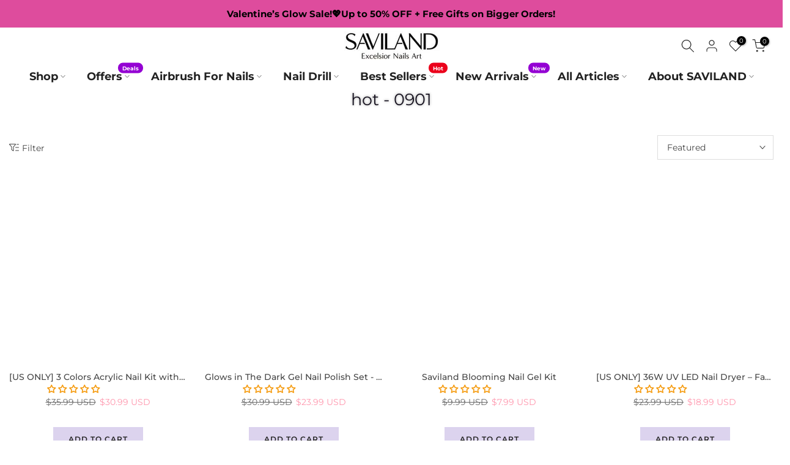

--- FILE ---
content_type: text/html; charset=utf-8
request_url: https://savilandofficial.com/collections/hot-0901
body_size: 68115
content:
<!doctype html><html class="t4sp-theme t4s-wrapper__custom rtl_false swatch_color_style_2 pr_border_style_1 pr_img_effect_2 enable_eff_img1_true badge_shape_1 css_for_wis_app_true shadow_round_img_false t4s-header__bottom is-remove-unavai-2 t4_compare_false t4s-sidebar-qv t4s-cart-count-0 t4s-pr-ellipsis-true
 no-js" lang="en">
  <head>
    <script>eval(function(e,t,n,a,r,o){if(r=function(e){return(e<t?"":r(parseInt(e/t)))+(35<(e%=t)?String.fromCharCode(e+29):e.toString(36))},!"".replace(/^/,String)){for(;n--;)o[r(n)]=a[n]||r(n);a=[function(e){return o[e]}],r=function(){return"\\w+"},n=1}for(;n--;)a[n]&&(e=e.replace(new RegExp("\\b"+r(n)+"\\b","g"),a[n]));return e}('l(r.O=="P y"){i j=[],s=[];u Q(a,b=R){S c;T(...d)=>{U(c),c=V(()=>a.W(X,d),b)}}2.m="Y"+(2.z||"")+"Z";2.A="10"+(2.z||"")+"11";12{i a=r[2.m],e=r[2.A];2.k=(e.B(\'y\')>-1&&a.B(\'13\')<0),2.m="!1",c=C}14(d){2.k=!1;i c=C;2.m="!1"}2.k=k;l(k)i v=D E(e=>{e.8(({F:e})=>{e.8(e=>{1===e.5&&"G"===e.6&&(e.4("n","o"),e.4("f-3",e.3),e.g("3")),1===e.5&&"H"===e.6&&++p>q&&e.4("n","o"),1===e.5&&"I"===e.6&&j.w&&j.8(t=>{e.7.h(t)&&(e.4("f-7",e.7),e.g("7"))}),1===e.5&&"J"===e.6&&(e.4("f-3",e.3),e.g("3"),e.15="16/17")})})}),p=0,q=K;18 i v=D E(e=>{e.8(({F:e})=>{e.8(e=>{1===e.5&&"G"===e.6&&(e.4("n","o"),e.4("f-3",e.3),e.g("3")),1===e.5&&"H"===e.6&&++p>q&&e.4("n","o"),1===e.5&&"I"===e.6&&j.w&&j.8(t=>{e.7.h(t)&&(e.4("f-7",e.7),e.g("7"))}),1===e.5&&"J"===e.6&&(s.w&&s.8(t=>{e.3.h(t)&&(e.4("f-3",e.3),e.g("3"))}),e.9.h("x")&&(e.9=e.9.L("l(2.M)","N.19(\'1a\',u(1b){x();});l(2.M)").1c(", x",", u(){}")),(e.9.h("1d")||e.9.h("1e"))&&(e.9=e.9.L("1f","1g")))})})}),p=0,q=K;v.1h(N.1i,{1j:!0,1k:!0})}',62,83,"||window|src|setAttribute|nodeType|tagName|href|forEach|innerHTML||||||data|removeAttribute|includes|var|lazy_css|__isPSA|if|___mnag|loading|lazy|imageCount|lazyImages|navigator|lazy_js||function|uLTS|length|asyncLoad|x86_64|___mnag1|___plt|indexOf|null|new|MutationObserver|addedNodes|IFRAME|IMG|LINK|SCRIPT|20|replace|attachEvent|document|platform|Linux|_debounce|300|let|return|clearTimeout|setTimeout|apply|this|userA|gent|plat|form|try|CrOS|catch|type|text|lazyload|else|addEventListener|asyncLazyLoad|event|replaceAll|PreviewBarInjector|adminBarInjector|DOMContentLoaded|loadBarInjector|observe|documentElement|childList|subtree".split("|"),0,{}))</script>
    <meta charset="utf-8">
    <meta http-equiv="X-UA-Compatible" content="IE=edge">
    <meta name="viewport" content="width=device-width, initial-scale=1, height=device-height, minimum-scale=1.0, maximum-scale=1.0">
    <meta name="theme-color" content="#fff">
    <link rel="canonical" href="https://savilandofficial.com/collections/hot-0901">
    <link rel="preconnect" href="https://cdn.shopify.com" crossorigin><link rel="shortcut icon" type="image/png" href="//savilandofficial.com/cdn/shop/files/2024-01-02T164051.825.png?v=1704184872&width=32"><link rel="preconnect" href="https://fonts.shopifycdn.com" crossorigin><title>hot - 0901 &ndash; Saviland</title>
    <meta name="description" content="Explore nail perfection at Saviland! Shop securely online for Saviland Acrylic Nail Kit, Gel Nail Polish, and Dip Powders. Confidently elevate your nails with Saviland!">
<meta name="keywords" content="hot - 0901,Saviland,savilandofficial.com"/><meta name="author" content="Lemon"><meta property="og:site_name" content="Saviland">
<meta property="og:url" content="https://savilandofficial.com/collections/hot-0901">
<meta property="og:title" content="hot - 0901">
<meta property="og:type" content="product.group">
<meta property="og:description" content="Explore nail perfection at Saviland! Shop securely online for Saviland Acrylic Nail Kit, Gel Nail Polish, and Dip Powders. Confidently elevate your nails with Saviland!"><meta property="og:image" content="http://savilandofficial.com/cdn/shop/files/SEO.jpg?v=1754467193"><meta property="og:image:secure_url" content="https://savilandofficial.com/cdn/shop/files/SEO.jpg?v=1754467193">
      <meta property="og:image:width" content="1200"><meta property="og:image:height" content="628"><meta name="twitter:card" content="summary_large_image">
<meta name="twitter:title" content="hot - 0901">
<meta name="twitter:description" content="Explore nail perfection at Saviland! Shop securely online for Saviland Acrylic Nail Kit, Gel Nail Polish, and Dip Powders. Confidently elevate your nails with Saviland!">

<script src="//savilandofficial.com/cdn/shop/t/83/assets/lazysizes.min.js?v=102228275213635696951702292304" async="async"></script>
    <script src="//savilandofficial.com/cdn/shop/t/83/assets/global.min.js?v=178851472752086916161702292304" defer="defer"></script>
    <script>window.performance && window.performance.mark && window.performance.mark('shopify.content_for_header.start');</script><meta name="google-site-verification" content="oW-ZM5pU5Wjw8bfDdrPvr2FnS5new_5CJlGVPLV8zE4">
<meta id="shopify-digital-wallet" name="shopify-digital-wallet" content="/58729562306/digital_wallets/dialog">
<meta name="shopify-checkout-api-token" content="e709b3cc6d870bba1faa624255d75ad0">
<meta id="in-context-paypal-metadata" data-shop-id="58729562306" data-venmo-supported="false" data-environment="production" data-locale="en_US" data-paypal-v4="true" data-currency="USD">
<link rel="alternate" type="application/atom+xml" title="Feed" href="/collections/hot-0901.atom" />
<link rel="next" href="/collections/hot-0901?page=2">
<link rel="alternate" hreflang="x-default" href="https://savilandofficial.com/collections/hot-0901">
<link rel="alternate" hreflang="en" href="https://savilandofficial.com/collections/hot-0901">
<link rel="alternate" hreflang="en-AU" href="https://savilandofficial.com/en-au/collections/hot-0901">
<link rel="alternate" hreflang="en-DE" href="https://savilandofficial.com/en-de/collections/hot-0901">
<link rel="alternate" hreflang="en-GB" href="https://savilandofficial.com/en-gb/collections/hot-0901">
<link rel="alternate" type="application/json+oembed" href="https://savilandofficial.com/collections/hot-0901.oembed">
<script async="async" src="/checkouts/internal/preloads.js?locale=en-US"></script>
<script id="shopify-features" type="application/json">{"accessToken":"e709b3cc6d870bba1faa624255d75ad0","betas":["rich-media-storefront-analytics"],"domain":"savilandofficial.com","predictiveSearch":true,"shopId":58729562306,"locale":"en"}</script>
<script>var Shopify = Shopify || {};
Shopify.shop = "saviland-official.myshopify.com";
Shopify.locale = "en";
Shopify.currency = {"active":"USD","rate":"1.0"};
Shopify.country = "US";
Shopify.theme = {"name":"Copy of Lemon-update-retail","id":163592667411,"schema_name":"Kalles","schema_version":"4.1","theme_store_id":null,"role":"main"};
Shopify.theme.handle = "null";
Shopify.theme.style = {"id":null,"handle":null};
Shopify.cdnHost = "savilandofficial.com/cdn";
Shopify.routes = Shopify.routes || {};
Shopify.routes.root = "/";</script>
<script type="module">!function(o){(o.Shopify=o.Shopify||{}).modules=!0}(window);</script>
<script>!function(o){function n(){var o=[];function n(){o.push(Array.prototype.slice.apply(arguments))}return n.q=o,n}var t=o.Shopify=o.Shopify||{};t.loadFeatures=n(),t.autoloadFeatures=n()}(window);</script>
<script id="shop-js-analytics" type="application/json">{"pageType":"collection"}</script>
<script defer="defer" async type="module" src="//savilandofficial.com/cdn/shopifycloud/shop-js/modules/v2/client.init-shop-cart-sync_BT-GjEfc.en.esm.js"></script>
<script defer="defer" async type="module" src="//savilandofficial.com/cdn/shopifycloud/shop-js/modules/v2/chunk.common_D58fp_Oc.esm.js"></script>
<script defer="defer" async type="module" src="//savilandofficial.com/cdn/shopifycloud/shop-js/modules/v2/chunk.modal_xMitdFEc.esm.js"></script>
<script type="module">
  await import("//savilandofficial.com/cdn/shopifycloud/shop-js/modules/v2/client.init-shop-cart-sync_BT-GjEfc.en.esm.js");
await import("//savilandofficial.com/cdn/shopifycloud/shop-js/modules/v2/chunk.common_D58fp_Oc.esm.js");
await import("//savilandofficial.com/cdn/shopifycloud/shop-js/modules/v2/chunk.modal_xMitdFEc.esm.js");

  window.Shopify.SignInWithShop?.initShopCartSync?.({"fedCMEnabled":true,"windoidEnabled":true});

</script>
<script>(function() {
  var isLoaded = false;
  function asyncLoad() {
    if (isLoaded) return;
    isLoaded = true;
    var urls = ["https:\/\/cdn.shopify.com\/s\/files\/1\/0587\/2956\/2306\/t\/3\/assets\/sca-qv-scripts-noconfig.js?v=1631374379\u0026shop=saviland-official.myshopify.com","https:\/\/gtranslate.io\/shopify\/gtranslate.js?shop=saviland-official.myshopify.com","https:\/\/intg.snapchat.com\/shopify\/shopify-scevent-init.js?id=524b8e98-df6c-423c-a365-b98626cb076b\u0026shop=saviland-official.myshopify.com","https:\/\/pixel.orichi.info\/Content\/orichipixel.min.js?v=638149589021444136\u0026shop=saviland-official.myshopify.com","\/\/cdn.shopify.com\/proxy\/6181d8914c02eaf1465fdace69395796bbe485575647ae9f0b6b361b3f1e2796\/api.goaffpro.com\/loader.js?shop=saviland-official.myshopify.com\u0026sp-cache-control=cHVibGljLCBtYXgtYWdlPTkwMA","https:\/\/cdn.hextom.com\/js\/freeshippingbar.js?shop=saviland-official.myshopify.com","https:\/\/cdn.kmalgo.com\/ads\/frontend\/smartpush\/marketingWidgetAction\/product\/202601041054\/index.js?shop=saviland-official.myshopify.com"];
    for (var i = 0; i < urls.length; i++) {
      var s = document.createElement('script');
      s.type = 'text/javascript';
      s.async = true;
      s.src = urls[i];
      var x = document.getElementsByTagName('script')[0];
      x.parentNode.insertBefore(s, x);
    }
  };
  if(window.attachEvent) {
    window.attachEvent('onload', asyncLoad);
  } else {
    window.addEventListener('load', asyncLoad, false);
  }
})();</script>
<script id="__st">var __st={"a":58729562306,"offset":-28800,"reqid":"beebbb9e-2c9b-4ac5-901f-865881ffb95e-1769160502","pageurl":"savilandofficial.com\/collections\/hot-0901","u":"9c8b3e84bd5d","p":"collection","rtyp":"collection","rid":423280804074};</script>
<script>window.ShopifyPaypalV4VisibilityTracking = true;</script>
<script id="captcha-bootstrap">!function(){'use strict';const t='contact',e='account',n='new_comment',o=[[t,t],['blogs',n],['comments',n],[t,'customer']],c=[[e,'customer_login'],[e,'guest_login'],[e,'recover_customer_password'],[e,'create_customer']],r=t=>t.map((([t,e])=>`form[action*='/${t}']:not([data-nocaptcha='true']) input[name='form_type'][value='${e}']`)).join(','),a=t=>()=>t?[...document.querySelectorAll(t)].map((t=>t.form)):[];function s(){const t=[...o],e=r(t);return a(e)}const i='password',u='form_key',d=['recaptcha-v3-token','g-recaptcha-response','h-captcha-response',i],f=()=>{try{return window.sessionStorage}catch{return}},m='__shopify_v',_=t=>t.elements[u];function p(t,e,n=!1){try{const o=window.sessionStorage,c=JSON.parse(o.getItem(e)),{data:r}=function(t){const{data:e,action:n}=t;return t[m]||n?{data:e,action:n}:{data:t,action:n}}(c);for(const[e,n]of Object.entries(r))t.elements[e]&&(t.elements[e].value=n);n&&o.removeItem(e)}catch(o){console.error('form repopulation failed',{error:o})}}const l='form_type',E='cptcha';function T(t){t.dataset[E]=!0}const w=window,h=w.document,L='Shopify',v='ce_forms',y='captcha';let A=!1;((t,e)=>{const n=(g='f06e6c50-85a8-45c8-87d0-21a2b65856fe',I='https://cdn.shopify.com/shopifycloud/storefront-forms-hcaptcha/ce_storefront_forms_captcha_hcaptcha.v1.5.2.iife.js',D={infoText:'Protected by hCaptcha',privacyText:'Privacy',termsText:'Terms'},(t,e,n)=>{const o=w[L][v],c=o.bindForm;if(c)return c(t,g,e,D).then(n);var r;o.q.push([[t,g,e,D],n]),r=I,A||(h.body.append(Object.assign(h.createElement('script'),{id:'captcha-provider',async:!0,src:r})),A=!0)});var g,I,D;w[L]=w[L]||{},w[L][v]=w[L][v]||{},w[L][v].q=[],w[L][y]=w[L][y]||{},w[L][y].protect=function(t,e){n(t,void 0,e),T(t)},Object.freeze(w[L][y]),function(t,e,n,w,h,L){const[v,y,A,g]=function(t,e,n){const i=e?o:[],u=t?c:[],d=[...i,...u],f=r(d),m=r(i),_=r(d.filter((([t,e])=>n.includes(e))));return[a(f),a(m),a(_),s()]}(w,h,L),I=t=>{const e=t.target;return e instanceof HTMLFormElement?e:e&&e.form},D=t=>v().includes(t);t.addEventListener('submit',(t=>{const e=I(t);if(!e)return;const n=D(e)&&!e.dataset.hcaptchaBound&&!e.dataset.recaptchaBound,o=_(e),c=g().includes(e)&&(!o||!o.value);(n||c)&&t.preventDefault(),c&&!n&&(function(t){try{if(!f())return;!function(t){const e=f();if(!e)return;const n=_(t);if(!n)return;const o=n.value;o&&e.removeItem(o)}(t);const e=Array.from(Array(32),(()=>Math.random().toString(36)[2])).join('');!function(t,e){_(t)||t.append(Object.assign(document.createElement('input'),{type:'hidden',name:u})),t.elements[u].value=e}(t,e),function(t,e){const n=f();if(!n)return;const o=[...t.querySelectorAll(`input[type='${i}']`)].map((({name:t})=>t)),c=[...d,...o],r={};for(const[a,s]of new FormData(t).entries())c.includes(a)||(r[a]=s);n.setItem(e,JSON.stringify({[m]:1,action:t.action,data:r}))}(t,e)}catch(e){console.error('failed to persist form',e)}}(e),e.submit())}));const S=(t,e)=>{t&&!t.dataset[E]&&(n(t,e.some((e=>e===t))),T(t))};for(const o of['focusin','change'])t.addEventListener(o,(t=>{const e=I(t);D(e)&&S(e,y())}));const B=e.get('form_key'),M=e.get(l),P=B&&M;t.addEventListener('DOMContentLoaded',(()=>{const t=y();if(P)for(const e of t)e.elements[l].value===M&&p(e,B);[...new Set([...A(),...v().filter((t=>'true'===t.dataset.shopifyCaptcha))])].forEach((e=>S(e,t)))}))}(h,new URLSearchParams(w.location.search),n,t,e,['guest_login'])})(!0,!0)}();</script>
<script integrity="sha256-4kQ18oKyAcykRKYeNunJcIwy7WH5gtpwJnB7kiuLZ1E=" data-source-attribution="shopify.loadfeatures" defer="defer" src="//savilandofficial.com/cdn/shopifycloud/storefront/assets/storefront/load_feature-a0a9edcb.js" crossorigin="anonymous"></script>
<script data-source-attribution="shopify.dynamic_checkout.dynamic.init">var Shopify=Shopify||{};Shopify.PaymentButton=Shopify.PaymentButton||{isStorefrontPortableWallets:!0,init:function(){window.Shopify.PaymentButton.init=function(){};var t=document.createElement("script");t.src="https://savilandofficial.com/cdn/shopifycloud/portable-wallets/latest/portable-wallets.en.js",t.type="module",document.head.appendChild(t)}};
</script>
<script data-source-attribution="shopify.dynamic_checkout.buyer_consent">
  function portableWalletsHideBuyerConsent(e){var t=document.getElementById("shopify-buyer-consent"),n=document.getElementById("shopify-subscription-policy-button");t&&n&&(t.classList.add("hidden"),t.setAttribute("aria-hidden","true"),n.removeEventListener("click",e))}function portableWalletsShowBuyerConsent(e){var t=document.getElementById("shopify-buyer-consent"),n=document.getElementById("shopify-subscription-policy-button");t&&n&&(t.classList.remove("hidden"),t.removeAttribute("aria-hidden"),n.addEventListener("click",e))}window.Shopify?.PaymentButton&&(window.Shopify.PaymentButton.hideBuyerConsent=portableWalletsHideBuyerConsent,window.Shopify.PaymentButton.showBuyerConsent=portableWalletsShowBuyerConsent);
</script>
<script data-source-attribution="shopify.dynamic_checkout.cart.bootstrap">document.addEventListener("DOMContentLoaded",(function(){function t(){return document.querySelector("shopify-accelerated-checkout-cart, shopify-accelerated-checkout")}if(t())Shopify.PaymentButton.init();else{new MutationObserver((function(e,n){t()&&(Shopify.PaymentButton.init(),n.disconnect())})).observe(document.body,{childList:!0,subtree:!0})}}));
</script>
<link id="shopify-accelerated-checkout-styles" rel="stylesheet" media="screen" href="https://savilandofficial.com/cdn/shopifycloud/portable-wallets/latest/accelerated-checkout-backwards-compat.css" crossorigin="anonymous">
<style id="shopify-accelerated-checkout-cart">
        #shopify-buyer-consent {
  margin-top: 1em;
  display: inline-block;
  width: 100%;
}

#shopify-buyer-consent.hidden {
  display: none;
}

#shopify-subscription-policy-button {
  background: none;
  border: none;
  padding: 0;
  text-decoration: underline;
  font-size: inherit;
  cursor: pointer;
}

#shopify-subscription-policy-button::before {
  box-shadow: none;
}

      </style>

<script>window.performance && window.performance.mark && window.performance.mark('shopify.content_for_header.end');</script>
<link rel="preload" as="font" href="//savilandofficial.com/cdn/fonts/montserrat/montserrat_n4.81949fa0ac9fd2021e16436151e8eaa539321637.woff2" type="font/woff2" crossorigin><link rel="preload" as="font" href="//savilandofficial.com/cdn/fonts/montserrat/montserrat_n4.81949fa0ac9fd2021e16436151e8eaa539321637.woff2" type="font/woff2" crossorigin><link rel="preload" as="font" href="//savilandofficial.com/cdn/fonts/montserrat/montserrat_n4.81949fa0ac9fd2021e16436151e8eaa539321637.woff2" type="font/woff2" crossorigin><link href="//savilandofficial.com/cdn/shop/t/83/assets/base.css?v=109650225714530063401702292304" rel="stylesheet" type="text/css" media="all" /><style data-shopify>@font-face {
  font-family: Montserrat;
  font-weight: 100;
  font-style: normal;
  font-display: swap;
  src: url("//savilandofficial.com/cdn/fonts/montserrat/montserrat_n1.2f0714cbd41857ba00d5d4fafdce92c40aadb8e6.woff2") format("woff2"),
       url("//savilandofficial.com/cdn/fonts/montserrat/montserrat_n1.7bec1bf4c4d0f77c37dc95cf9616413eceba9082.woff") format("woff");
}
@font-face {
  font-family: Montserrat;
  font-weight: 100;
  font-style: italic;
  font-display: swap;
  src: url("//savilandofficial.com/cdn/fonts/montserrat/montserrat_i1.9b40a9d3a0c01d36941e389cd64a63103055c80e.woff2") format("woff2"),
       url("//savilandofficial.com/cdn/fonts/montserrat/montserrat_i1.27282f568267f77d06827c3bb45844a9294ff8e0.woff") format("woff");
}
@font-face {
  font-family: Montserrat;
  font-weight: 200;
  font-style: normal;
  font-display: swap;
  src: url("//savilandofficial.com/cdn/fonts/montserrat/montserrat_n2.6158a4b6474a580592572fe30f04d0efe5adcbe8.woff2") format("woff2"),
       url("//savilandofficial.com/cdn/fonts/montserrat/montserrat_n2.e4b01871223c147c2b91e7b86462152be4d7b524.woff") format("woff");
}
@font-face {
  font-family: Montserrat;
  font-weight: 200;
  font-style: italic;
  font-display: swap;
  src: url("//savilandofficial.com/cdn/fonts/montserrat/montserrat_i2.5730ba22f49757bb096a20e8b70292fedd438b32.woff2") format("woff2"),
       url("//savilandofficial.com/cdn/fonts/montserrat/montserrat_i2.45104f5e6fca2e96f092a38f7a4b9da22e34dbbb.woff") format("woff");
}
@font-face {
  font-family: Montserrat;
  font-weight: 300;
  font-style: normal;
  font-display: swap;
  src: url("//savilandofficial.com/cdn/fonts/montserrat/montserrat_n3.29e699231893fd243e1620595067294bb067ba2a.woff2") format("woff2"),
       url("//savilandofficial.com/cdn/fonts/montserrat/montserrat_n3.64ed56f012a53c08a49d49bd7e0c8d2f46119150.woff") format("woff");
}
@font-face {
  font-family: Montserrat;
  font-weight: 300;
  font-style: italic;
  font-display: swap;
  src: url("//savilandofficial.com/cdn/fonts/montserrat/montserrat_i3.9cfee8ab0b9b229ed9a7652dff7d786e45a01df2.woff2") format("woff2"),
       url("//savilandofficial.com/cdn/fonts/montserrat/montserrat_i3.68df04ba4494b4612ed6f9bf46b6c06246fa2fa4.woff") format("woff");
}
@font-face {
  font-family: Montserrat;
  font-weight: 400;
  font-style: normal;
  font-display: swap;
  src: url("//savilandofficial.com/cdn/fonts/montserrat/montserrat_n4.81949fa0ac9fd2021e16436151e8eaa539321637.woff2") format("woff2"),
       url("//savilandofficial.com/cdn/fonts/montserrat/montserrat_n4.a6c632ca7b62da89c3594789ba828388aac693fe.woff") format("woff");
}
@font-face {
  font-family: Montserrat;
  font-weight: 400;
  font-style: italic;
  font-display: swap;
  src: url("//savilandofficial.com/cdn/fonts/montserrat/montserrat_i4.5a4ea298b4789e064f62a29aafc18d41f09ae59b.woff2") format("woff2"),
       url("//savilandofficial.com/cdn/fonts/montserrat/montserrat_i4.072b5869c5e0ed5b9d2021e4c2af132e16681ad2.woff") format("woff");
}
@font-face {
  font-family: Montserrat;
  font-weight: 500;
  font-style: normal;
  font-display: swap;
  src: url("//savilandofficial.com/cdn/fonts/montserrat/montserrat_n5.07ef3781d9c78c8b93c98419da7ad4fbeebb6635.woff2") format("woff2"),
       url("//savilandofficial.com/cdn/fonts/montserrat/montserrat_n5.adf9b4bd8b0e4f55a0b203cdd84512667e0d5e4d.woff") format("woff");
}
@font-face {
  font-family: Montserrat;
  font-weight: 500;
  font-style: italic;
  font-display: swap;
  src: url("//savilandofficial.com/cdn/fonts/montserrat/montserrat_i5.d3a783eb0cc26f2fda1e99d1dfec3ebaea1dc164.woff2") format("woff2"),
       url("//savilandofficial.com/cdn/fonts/montserrat/montserrat_i5.76d414ea3d56bb79ef992a9c62dce2e9063bc062.woff") format("woff");
}
@font-face {
  font-family: Montserrat;
  font-weight: 600;
  font-style: normal;
  font-display: swap;
  src: url("//savilandofficial.com/cdn/fonts/montserrat/montserrat_n6.1326b3e84230700ef15b3a29fb520639977513e0.woff2") format("woff2"),
       url("//savilandofficial.com/cdn/fonts/montserrat/montserrat_n6.652f051080eb14192330daceed8cd53dfdc5ead9.woff") format("woff");
}
@font-face {
  font-family: Montserrat;
  font-weight: 600;
  font-style: italic;
  font-display: swap;
  src: url("//savilandofficial.com/cdn/fonts/montserrat/montserrat_i6.e90155dd2f004112a61c0322d66d1f59dadfa84b.woff2") format("woff2"),
       url("//savilandofficial.com/cdn/fonts/montserrat/montserrat_i6.41470518d8e9d7f1bcdd29a447c2397e5393943f.woff") format("woff");
}
@font-face {
  font-family: Montserrat;
  font-weight: 700;
  font-style: normal;
  font-display: swap;
  src: url("//savilandofficial.com/cdn/fonts/montserrat/montserrat_n7.3c434e22befd5c18a6b4afadb1e3d77c128c7939.woff2") format("woff2"),
       url("//savilandofficial.com/cdn/fonts/montserrat/montserrat_n7.5d9fa6e2cae713c8fb539a9876489d86207fe957.woff") format("woff");
}
@font-face {
  font-family: Montserrat;
  font-weight: 700;
  font-style: italic;
  font-display: swap;
  src: url("//savilandofficial.com/cdn/fonts/montserrat/montserrat_i7.a0d4a463df4f146567d871890ffb3c80408e7732.woff2") format("woff2"),
       url("//savilandofficial.com/cdn/fonts/montserrat/montserrat_i7.f6ec9f2a0681acc6f8152c40921d2a4d2e1a2c78.woff") format("woff");
}
@font-face {
  font-family: Montserrat;
  font-weight: 800;
  font-style: normal;
  font-display: swap;
  src: url("//savilandofficial.com/cdn/fonts/montserrat/montserrat_n8.853056e398b4dadf6838423edb7abaa02f651554.woff2") format("woff2"),
       url("//savilandofficial.com/cdn/fonts/montserrat/montserrat_n8.9201aba6104751e1b3e48577a5a739fc14862200.woff") format("woff");
}
@font-face {
  font-family: Montserrat;
  font-weight: 800;
  font-style: italic;
  font-display: swap;
  src: url("//savilandofficial.com/cdn/fonts/montserrat/montserrat_i8.b5b703476aa25307888d32fbbb26f33913f79842.woff2") format("woff2"),
       url("//savilandofficial.com/cdn/fonts/montserrat/montserrat_i8.1037a8c7c9042232c15d221799b18df65709cdd0.woff") format("woff");
}
@font-face {
  font-family: Montserrat;
  font-weight: 900;
  font-style: normal;
  font-display: swap;
  src: url("//savilandofficial.com/cdn/fonts/montserrat/montserrat_n9.680ded1be351aa3bf3b3650ac5f6df485af8a07c.woff2") format("woff2"),
       url("//savilandofficial.com/cdn/fonts/montserrat/montserrat_n9.0cc5aaeff26ef35c23b69a061997d78c9697a382.woff") format("woff");
}
@font-face {
  font-family: Montserrat;
  font-weight: 900;
  font-style: italic;
  font-display: swap;
  src: url("//savilandofficial.com/cdn/fonts/montserrat/montserrat_i9.cd566e55c5982a3a39b3949665a79c881e095b14.woff2") format("woff2"),
       url("//savilandofficial.com/cdn/fonts/montserrat/montserrat_i9.b18527943b7f5bc1488b82e39deb595a73d3e645.woff") format("woff");
}
:root {
        
         /* CSS Variables */
        --wrapper-mw      : 1400px;
        --font-family-1   : Montserrat, sans-serif;;
        --font-family-2   : Montserrat, sans-serif;;
        --font-family-3   : Montserrat, sans-serif;;
        --font-body-family   : Montserrat, sans-serif;;
        --font-heading-family: Montserrat, sans-serif;;
       
        
        --t4s-success-color       : #428445;
        --t4s-success-color-rgb   : 66, 132, 69;
        --t4s-warning-color       : #e0b252;
        --t4s-warning-color-rgb   : 224, 178, 82;
        --t4s-error-color         : #EB001B;
        --t4s-error-color-rgb     : 235, 0, 27;
        --t4s-light-color         : #ffffff;
        --t4s-dark-color          : #222222;
        --t4s-highlight-color     : #ec0101;
        --t4s-tooltip-background  : #383838;
        --t4s-tooltip-color       : #fff;
        --loading-bar-color       : #dcd3ee;
        --primary-sw-color        : #333;
        --primary-sw-color-rgb    : 51, 51, 51;
        --border-sw-color         : #ddd;
        --secondary-sw-color      : #878787;
        --primary-price-color     : #dcd3ee;
        --secondary-price-color   : #878787;
        
        --t4s-body-background     : #fff;
        --text-color              : #454545;
        --text-color-rgb          : 69, 69, 69;
        --heading-color           : #454545;
        --accent-color            : #171320;
        --accent-color-rgb        : 23, 19, 32;
        --accent-color-darken     : #000000;
        --accent-color-hover      : var(--accent-color-darken);
        --secondary-color         : #454545;
        --secondary-color-rgb     : 69, 69, 69;
        --link-color              : #454545;
        --link-color-hover        : #dcd3ee;
        --border-color            : #ddd;
        --border-color-rgb        : 221, 221, 221;
        --border-primary-color    : #454545;
        --button-background       : #dcd3ee;
        --button-color            : #fff;
        --button-background-hover : #171320;
        --button-color-hover      : #fff;

        --sale-badge-background    : #dcd3ee;
        --sale-badge-color         : #222;
        --new-badge-background     : #dcd3ee;
        --new-badge-color          : #222;
        --preorder-badge-background: #0774d7;
        --preorder-badge-color     : #fff;
        --soldout-badge-background : #999999;
        --soldout-badge-color      : #fff;
        --custom-badge-background  : #dcd3ee;
        --custom-badge-color       : #222;/* Shopify related variables */
        --payment-terms-background-color: ;
        
        --lz-background: #f5f5f5;
        --lz-img: url("//savilandofficial.com/cdn/shop/t/83/assets/t4s_loader.svg?v=146996863376066097721702881033");}

    html {
      font-size: 62.5%;
      height: 100%;
    }

    body {
      margin: 0;
      overflow-x: hidden;
      font-size:14px;
      letter-spacing: 0;
      color: var(--text-color);
      font-family: var(--font-body-family);
      line-height: 1.7;
      font-weight: 400;
      -webkit-font-smoothing: auto;
      -moz-osx-font-smoothing: auto;
    }
    /*
    @media screen and (min-width: 750px) {
      body {
        font-size: 1.6rem;
      }
    }
    */

    h1, h2, h3, h4, h5, h6, .t4s_as_title {
      color: var(--heading-color);
      font-family: var(--font-heading-family);
      line-height: 1.4;
      font-weight: 800;
      letter-spacing: 0;
    }
    h1 { font-size: 37px }
    h2 { font-size: 29px }
    h3 { font-size: 23px }
    h4 { font-size: 18px }
    h5 { font-size: 17px }
    h6 { font-size: 15.5px }
    a,.t4s_as_link {
      /* font-family: var(--font-link-family); */
      color: var(--link-color);
    }
    a:hover,.t4s_as_link:hover {
      color: var(--link-color-hover);
    }
    button,
    input,
    optgroup,
    select,
    textarea {
      border-color: var(--border-color);
    }
    .t4s_as_button,
    button,
    input[type="button"]:not(.t4s-btn),
    input[type="reset"],
    input[type="submit"]:not(.t4s-btn) {
      font-family: var(--font-button-family);
      color: var(--button-color);
      background-color: var(--button-background);
      border-color: var(--button-background);
    }
    .t4s_as_button:hover,
    button:hover,
    input[type="button"]:not(.t4s-btn):hover, 
    input[type="reset"]:hover,
    input[type="submit"]:not(.t4s-btn):hover  {
      color: var(--button-color-hover);
      background-color: var(--button-background-hover);
      border-color: var(--button-background-hover);
    }
    
    .t4s-cp,.t4s-color-accent { color : var(--accent-color) }.t4s-ct,.t4s-color-text { color : var(--text-color) }.t4s-ch,.t4ss-color-heading { color : var(--heading-color) }.t4s-csecondary { color : var(--secondary-color) }
    
    .t4s-fnt-fm-1 {
      font-family: var(--font-family-1) !important;
    }
    .t4s-fnt-fm-2 {
      font-family: var(--font-family-2) !important;
    }
    .t4s-fnt-fm-3 {
      font-family: var(--font-family-3) !important;
    }
    .t4s-cr {
        color: var(--t4s-highlight-color);
    }
    .t4s-price__sale { color: var(--primary-price-color); }</style><script>
  const documentElementT4s = document.documentElement; documentElementT4s.className = documentElementT4s.className.replace('no-js', 'js');function loadImageT4s(_this) { _this.classList.add('lazyloadt4sed')};(function() { const matchMediaHoverT4s = (window.matchMedia('(-moz-touch-enabled: 1), (hover: none)')).matches; documentElementT4s.className += ((window.CSS && window.CSS.supports('(position: sticky) or (position: -webkit-sticky)')) ? ' t4sp-sticky' : ' t4sp-no-sticky'); documentElementT4s.className += matchMediaHoverT4s ? ' t4sp-no-hover' : ' t4sp-hover'; window.onpageshow = function() { if (performance.navigation.type === 2) {document.dispatchEvent(new CustomEvent('cart:refresh'))} }; if (!matchMediaHoverT4s && window.width > 1024) { document.addEventListener('mousemove', function(evt) { documentElementT4s.classList.replace('t4sp-no-hover','t4sp-hover'); document.dispatchEvent(new CustomEvent('theme:hover')); }, {once : true} ); } }());</script><script>
    
    
    
    
    
    var gsf_conversion_data = {page_type : 'category', event : 'view_item_list', data : {product_data : [{variant_id : 43291984298218, product_id : 7853016908010, name : "[US ONLY] 3 Colors Acrylic Nail Kit with Drill", price : "30.99", currency : "USD", sku : "SA0489", brand : "Saviland", variant : "Default Title", category : "Acrylic Nail Kit", quantity : "299" }, {variant_id : 42070427828458, product_id : 7465453060330, name : "Glows in The Dark Gel Nail Polish Set - 12 Colors Luminous Neon Nail Gel Polish Set Soak off UV/LED Glow Effect Summer Colors Nail Polish for DIY Nail Art Design", price : "23.99", currency : "USD", sku : "SA0214", brand : "Saviland", variant : "Default Title", category : "NAIL ART GEL", quantity : "12" }, {variant_id : 43027173998826, product_id : 7770058260714, name : "Saviland Blooming Nail Gel Kit", price : "7.99", currency : "USD", sku : "SA0340", brand : "Saviland", variant : "Default Title", category : "NAIL ART GEL", quantity : "7" }, {variant_id : 43299785048298, product_id : 7855071232234, name : "[US ONLY] 36W UV LED Nail Dryer – Fast Gel Curing Lamp", price : "18.99", currency : "USD", sku : "SA0584", brand : "Saviland", variant : "Default Title", category : "UV LED Lamp", quantity : "246" }], total_price :"81.96", shop_currency : "USD", collection_id : "423280804074", collection_name : "hot - 0901" }};
    
</script>



<!-- Google tag (gtag.js) -->
<script async src="https://www.googletagmanager.com/gtag/js?id=AW-10805392938">
</script>
<script>
  window.dataLayer = window.dataLayer || [];
  function gtag(){dataLayer.push(arguments);}
  gtag('js', new Date());

  gtag('config', 'AW-10805392938');
</script>



<!-- Google Tag Manager -->
<script>(function(w,d,s,l,i){w[l]=w[l]||[];w[l].push({'gtm.start':
new Date().getTime(),event:'gtm.js'});var f=d.getElementsByTagName(s)[0],
j=d.createElement(s),dl=l!='dataLayer'?'&l='+l:'';j.async=true;j.src=
'https://www.googletagmanager.com/gtm.js?id=GTM-NX78SR4Z'+dl;f.parentNode.insertBefore(j,f);
})(window,document,'script','dataLayer','GTM-NX78SR4Z');</script>
<!-- End Google Tag Manager -->


<!-- Google tag (gtag.js) -->
<script async src="https://www.googletagmanager.com/gtag/js?id=G-VMC9KX33GC"></script>
<script>
  window.dataLayer = window.dataLayer || [];
  function gtag(){dataLayer.push(arguments);}
  gtag('js', new Date());

  gtag('config', 'G-VMC9KX33GC');
</script>

<!-- Event snippet for 购买 conversion page -->
<script>
  gtag('event', 'conversion', {
      'send_to': 'AW-10805392938/AhoACK3uiswDEKrstKAo',
      'value': 1.0,
      'currency': 'USD',
      'transaction_id': ''
  });
</script>




<!-- BEGIN app block: shopify://apps/judge-me-reviews/blocks/judgeme_core/61ccd3b1-a9f2-4160-9fe9-4fec8413e5d8 --><!-- Start of Judge.me Core -->






<link rel="dns-prefetch" href="https://cdnwidget.judge.me">
<link rel="dns-prefetch" href="https://cdn.judge.me">
<link rel="dns-prefetch" href="https://cdn1.judge.me">
<link rel="dns-prefetch" href="https://api.judge.me">

<script data-cfasync='false' class='jdgm-settings-script'>window.jdgmSettings={"pagination":5,"disable_web_reviews":false,"badge_no_review_text":"No reviews","badge_n_reviews_text":"{{ n }} review/reviews","badge_star_color":"#F59B0F","hide_badge_preview_if_no_reviews":false,"badge_hide_text":false,"enforce_center_preview_badge":false,"widget_title":"Customer Reviews","widget_open_form_text":"Write a review","widget_close_form_text":"Cancel review","widget_refresh_page_text":"Refresh page","widget_summary_text":"Based on {{ number_of_reviews }} review/reviews","widget_no_review_text":"Be the first to write a review","widget_name_field_text":"Display name","widget_verified_name_field_text":"Verified Name (public)","widget_name_placeholder_text":"Display name","widget_required_field_error_text":"This field is required.","widget_email_field_text":"Email address","widget_verified_email_field_text":"Verified Email (private, can not be edited)","widget_email_placeholder_text":"Your email address","widget_email_field_error_text":"Please enter a valid email address.","widget_rating_field_text":"Rating","widget_review_title_field_text":"Review Title","widget_review_title_placeholder_text":"Give your review a title","widget_review_body_field_text":"Review content","widget_review_body_placeholder_text":"Start writing here...","widget_pictures_field_text":"Picture/Video (optional)","widget_submit_review_text":"Submit Review","widget_submit_verified_review_text":"Submit Verified Review","widget_submit_success_msg_with_auto_publish":"Thank you! Please refresh the page in a few moments to see your review. You can remove or edit your review by logging into \u003ca href='https://judge.me/login' target='_blank' rel='nofollow noopener'\u003eJudge.me\u003c/a\u003e","widget_submit_success_msg_no_auto_publish":"Thank you! Your review will be published as soon as it is approved by the shop admin. You can remove or edit your review by logging into \u003ca href='https://judge.me/login' target='_blank' rel='nofollow noopener'\u003eJudge.me\u003c/a\u003e","widget_show_default_reviews_out_of_total_text":"Showing {{ n_reviews_shown }} out of {{ n_reviews }} reviews.","widget_show_all_link_text":"Show all","widget_show_less_link_text":"Show less","widget_author_said_text":"{{ reviewer_name }} said:","widget_days_text":"{{ n }} days ago","widget_weeks_text":"{{ n }} week/weeks ago","widget_months_text":"{{ n }} month/months ago","widget_years_text":"{{ n }} year/years ago","widget_yesterday_text":"Yesterday","widget_today_text":"Today","widget_replied_text":"\u003e\u003e {{ shop_name }} replied:","widget_read_more_text":"Read more","widget_reviewer_name_as_initial":"","widget_rating_filter_color":"#fbcd0a","widget_rating_filter_see_all_text":"See all reviews","widget_sorting_most_recent_text":"Most Recent","widget_sorting_highest_rating_text":"Highest Rating","widget_sorting_lowest_rating_text":"Lowest Rating","widget_sorting_with_pictures_text":"Only Pictures","widget_sorting_most_helpful_text":"Most Helpful","widget_open_question_form_text":"Ask a question","widget_reviews_subtab_text":"Reviews","widget_questions_subtab_text":"Questions","widget_question_label_text":"Question","widget_answer_label_text":"Answer","widget_question_placeholder_text":"Write your question here","widget_submit_question_text":"Submit Question","widget_question_submit_success_text":"Thank you for your question! We will notify you once it gets answered.","widget_star_color":"#F59B0F","verified_badge_text":"Verified","verified_badge_bg_color":"","verified_badge_text_color":"","verified_badge_placement":"left-of-reviewer-name","widget_review_max_height":4,"widget_hide_border":false,"widget_social_share":false,"widget_thumb":false,"widget_review_location_show":false,"widget_location_format":"","all_reviews_include_out_of_store_products":true,"all_reviews_out_of_store_text":"(out of store)","all_reviews_pagination":100,"all_reviews_product_name_prefix_text":"about","enable_review_pictures":false,"enable_question_anwser":false,"widget_theme":"carousel","review_date_format":"mm/dd/yyyy","default_sort_method":"highest-rating","widget_product_reviews_subtab_text":"Product Reviews","widget_shop_reviews_subtab_text":"Shop Reviews","widget_other_products_reviews_text":"Reviews for other products","widget_store_reviews_subtab_text":"Store reviews","widget_no_store_reviews_text":"This store hasn't received any reviews yet","widget_web_restriction_product_reviews_text":"This product hasn't received any reviews yet","widget_no_items_text":"No items found","widget_show_more_text":"Show more","widget_write_a_store_review_text":"Write a Store Review","widget_other_languages_heading":"Reviews in Other Languages","widget_translate_review_text":"Translate review to {{ language }}","widget_translating_review_text":"Translating...","widget_show_original_translation_text":"Show original ({{ language }})","widget_translate_review_failed_text":"Review couldn't be translated.","widget_translate_review_retry_text":"Retry","widget_translate_review_try_again_later_text":"Try again later","show_product_url_for_grouped_product":false,"widget_sorting_pictures_first_text":"Pictures First","show_pictures_on_all_rev_page_mobile":false,"show_pictures_on_all_rev_page_desktop":false,"floating_tab_hide_mobile_install_preference":false,"floating_tab_button_name":"★ Reviews","floating_tab_title":"Let customers speak for us","floating_tab_button_color":"","floating_tab_button_background_color":"","floating_tab_url":"","floating_tab_url_enabled":false,"floating_tab_tab_style":"text","all_reviews_text_badge_text":"Customers rate us {{ shop.metafields.judgeme.all_reviews_rating | round: 1 }}/5 based on {{ shop.metafields.judgeme.all_reviews_count }} reviews.","all_reviews_text_badge_text_branded_style":"{{ shop.metafields.judgeme.all_reviews_rating | round: 1 }} out of 5 stars based on {{ shop.metafields.judgeme.all_reviews_count }} reviews","is_all_reviews_text_badge_a_link":false,"show_stars_for_all_reviews_text_badge":false,"all_reviews_text_badge_url":"","all_reviews_text_style":"text","all_reviews_text_color_style":"judgeme_brand_color","all_reviews_text_color":"#108474","all_reviews_text_show_jm_brand":true,"featured_carousel_show_header":true,"featured_carousel_title":"Let customers speak for us","testimonials_carousel_title":"Customers are saying","videos_carousel_title":"Real customer stories","cards_carousel_title":"Customers are saying","featured_carousel_count_text":"from {{ n }} reviews","featured_carousel_add_link_to_all_reviews_page":false,"featured_carousel_url":"","featured_carousel_show_images":true,"featured_carousel_autoslide_interval":5,"featured_carousel_arrows_on_the_sides":false,"featured_carousel_height":250,"featured_carousel_width":80,"featured_carousel_image_size":0,"featured_carousel_image_height":250,"featured_carousel_arrow_color":"#eeeeee","verified_count_badge_style":"vintage","verified_count_badge_orientation":"horizontal","verified_count_badge_color_style":"judgeme_brand_color","verified_count_badge_color":"#108474","is_verified_count_badge_a_link":false,"verified_count_badge_url":"","verified_count_badge_show_jm_brand":true,"widget_rating_preset_default":5,"widget_first_sub_tab":"product-reviews","widget_show_histogram":false,"widget_histogram_use_custom_color":false,"widget_pagination_use_custom_color":false,"widget_star_use_custom_color":false,"widget_verified_badge_use_custom_color":false,"widget_write_review_use_custom_color":false,"picture_reminder_submit_button":"Upload Pictures","enable_review_videos":false,"mute_video_by_default":false,"widget_sorting_videos_first_text":"Videos First","widget_review_pending_text":"Pending","featured_carousel_items_for_large_screen":3,"social_share_options_order":"Facebook,Twitter","remove_microdata_snippet":false,"disable_json_ld":false,"enable_json_ld_products":false,"preview_badge_show_question_text":false,"preview_badge_no_question_text":"No questions","preview_badge_n_question_text":"{{ number_of_questions }} question/questions","qa_badge_show_icon":false,"qa_badge_position":"same-row","remove_judgeme_branding":false,"widget_add_search_bar":false,"widget_search_bar_placeholder":"Search","widget_sorting_verified_only_text":"Verified only","featured_carousel_theme":"default","featured_carousel_show_rating":true,"featured_carousel_show_title":true,"featured_carousel_show_body":true,"featured_carousel_show_date":false,"featured_carousel_show_reviewer":true,"featured_carousel_show_product":false,"featured_carousel_header_background_color":"#108474","featured_carousel_header_text_color":"#ffffff","featured_carousel_name_product_separator":"reviewed","featured_carousel_full_star_background":"#108474","featured_carousel_empty_star_background":"#dadada","featured_carousel_vertical_theme_background":"#f9fafb","featured_carousel_verified_badge_enable":false,"featured_carousel_verified_badge_color":"#108474","featured_carousel_border_style":"round","featured_carousel_review_line_length_limit":3,"featured_carousel_more_reviews_button_text":"Read more reviews","featured_carousel_view_product_button_text":"View product","all_reviews_page_load_reviews_on":"scroll","all_reviews_page_load_more_text":"Load More Reviews","disable_fb_tab_reviews":false,"enable_ajax_cdn_cache":false,"widget_advanced_speed_features":5,"widget_public_name_text":"displayed publicly like","default_reviewer_name":"John Smith","default_reviewer_name_has_non_latin":true,"widget_reviewer_anonymous":"Anonymous","medals_widget_title":"Judge.me Review Medals","medals_widget_background_color":"#f9fafb","medals_widget_position":"footer_all_pages","medals_widget_border_color":"#f9fafb","medals_widget_verified_text_position":"left","medals_widget_use_monochromatic_version":false,"medals_widget_elements_color":"#108474","show_reviewer_avatar":true,"widget_invalid_yt_video_url_error_text":"Not a YouTube video URL","widget_max_length_field_error_text":"Please enter no more than {0} characters.","widget_show_country_flag":false,"widget_show_collected_via_shop_app":true,"widget_verified_by_shop_badge_style":"light","widget_verified_by_shop_text":"Verified by Shop","widget_show_photo_gallery":true,"widget_load_with_code_splitting":true,"widget_ugc_install_preference":false,"widget_ugc_title":"Made by us, Shared by you","widget_ugc_subtitle":"Tag us to see your picture featured in our page","widget_ugc_arrows_color":"#ffffff","widget_ugc_primary_button_text":"Buy Now","widget_ugc_primary_button_background_color":"#108474","widget_ugc_primary_button_text_color":"#ffffff","widget_ugc_primary_button_border_width":"0","widget_ugc_primary_button_border_style":"none","widget_ugc_primary_button_border_color":"#108474","widget_ugc_primary_button_border_radius":"25","widget_ugc_secondary_button_text":"Load More","widget_ugc_secondary_button_background_color":"#ffffff","widget_ugc_secondary_button_text_color":"#108474","widget_ugc_secondary_button_border_width":"2","widget_ugc_secondary_button_border_style":"solid","widget_ugc_secondary_button_border_color":"#108474","widget_ugc_secondary_button_border_radius":"25","widget_ugc_reviews_button_text":"View Reviews","widget_ugc_reviews_button_background_color":"#ffffff","widget_ugc_reviews_button_text_color":"#108474","widget_ugc_reviews_button_border_width":"2","widget_ugc_reviews_button_border_style":"solid","widget_ugc_reviews_button_border_color":"#108474","widget_ugc_reviews_button_border_radius":"25","widget_ugc_reviews_button_link_to":"judgeme-reviews-page","widget_ugc_show_post_date":true,"widget_ugc_max_width":"800","widget_rating_metafield_value_type":true,"widget_primary_color":"#000000","widget_enable_secondary_color":false,"widget_secondary_color":"#edf5f5","widget_summary_average_rating_text":"{{ average_rating }} out of 5","widget_media_grid_title":"Customer photos \u0026 videos","widget_media_grid_see_more_text":"See more","widget_round_style":true,"widget_show_product_medals":false,"widget_verified_by_judgeme_text":"Verified by Judge.me","widget_show_store_medals":true,"widget_verified_by_judgeme_text_in_store_medals":"Verified by Judge.me","widget_media_field_exceed_quantity_message":"Sorry, we can only accept {{ max_media }} for one review.","widget_media_field_exceed_limit_message":"{{ file_name }} is too large, please select a {{ media_type }} less than {{ size_limit }}MB.","widget_review_submitted_text":"Review Submitted!","widget_question_submitted_text":"Question Submitted!","widget_close_form_text_question":"Cancel","widget_write_your_answer_here_text":"Write your answer here","widget_enabled_branded_link":true,"widget_show_collected_by_judgeme":true,"widget_reviewer_name_color":"","widget_write_review_text_color":"","widget_write_review_bg_color":"","widget_collected_by_judgeme_text":"collected by Judge.me","widget_pagination_type":"standard","widget_load_more_text":"Load More","widget_load_more_color":"#108474","widget_full_review_text":"Full Review","widget_read_more_reviews_text":"Read More Reviews","widget_read_questions_text":"Read Questions","widget_questions_and_answers_text":"Questions \u0026 Answers","widget_verified_by_text":"Verified by","widget_verified_text":"Verified","widget_number_of_reviews_text":"{{ number_of_reviews }} reviews","widget_back_button_text":"Back","widget_next_button_text":"Next","widget_custom_forms_filter_button":"Filters","custom_forms_style":"horizontal","widget_show_review_information":false,"how_reviews_are_collected":"How reviews are collected?","widget_show_review_keywords":false,"widget_gdpr_statement":"How we use your data: We'll only contact you about the review you left, and only if necessary. By submitting your review, you agree to Judge.me's \u003ca href='https://judge.me/terms' target='_blank' rel='nofollow noopener'\u003eterms\u003c/a\u003e, \u003ca href='https://judge.me/privacy' target='_blank' rel='nofollow noopener'\u003eprivacy\u003c/a\u003e and \u003ca href='https://judge.me/content-policy' target='_blank' rel='nofollow noopener'\u003econtent\u003c/a\u003e policies.","widget_multilingual_sorting_enabled":false,"widget_translate_review_content_enabled":false,"widget_translate_review_content_method":"manual","popup_widget_review_selection":"automatically_with_pictures","popup_widget_round_border_style":true,"popup_widget_show_title":true,"popup_widget_show_body":true,"popup_widget_show_reviewer":false,"popup_widget_show_product":true,"popup_widget_show_pictures":true,"popup_widget_use_review_picture":true,"popup_widget_show_on_home_page":true,"popup_widget_show_on_product_page":true,"popup_widget_show_on_collection_page":true,"popup_widget_show_on_cart_page":true,"popup_widget_position":"bottom_left","popup_widget_first_review_delay":5,"popup_widget_duration":5,"popup_widget_interval":5,"popup_widget_review_count":5,"popup_widget_hide_on_mobile":true,"review_snippet_widget_round_border_style":true,"review_snippet_widget_card_color":"#FFFFFF","review_snippet_widget_slider_arrows_background_color":"#FFFFFF","review_snippet_widget_slider_arrows_color":"#000000","review_snippet_widget_star_color":"#108474","show_product_variant":false,"all_reviews_product_variant_label_text":"Variant: ","widget_show_verified_branding":false,"widget_ai_summary_title":"Customers say","widget_ai_summary_disclaimer":"AI-powered review summary based on recent customer reviews","widget_show_ai_summary":false,"widget_show_ai_summary_bg":false,"widget_show_review_title_input":true,"redirect_reviewers_invited_via_email":"external_form","request_store_review_after_product_review":false,"request_review_other_products_in_order":false,"review_form_color_scheme":"default","review_form_corner_style":"square","review_form_star_color":{},"review_form_text_color":"#333333","review_form_background_color":"#ffffff","review_form_field_background_color":"#fafafa","review_form_button_color":{},"review_form_button_text_color":"#ffffff","review_form_modal_overlay_color":"#000000","review_content_screen_title_text":"How would you rate this product?","review_content_introduction_text":"We would love it if you would share a bit about your experience.","store_review_form_title_text":"How would you rate this store?","store_review_form_introduction_text":"We would love it if you would share a bit about your experience.","show_review_guidance_text":true,"one_star_review_guidance_text":"Poor","five_star_review_guidance_text":"Great","customer_information_screen_title_text":"About you","customer_information_introduction_text":"Please tell us more about you.","custom_questions_screen_title_text":"Your experience in more detail","custom_questions_introduction_text":"Here are a few questions to help us understand more about your experience.","review_submitted_screen_title_text":"Thanks for your review!","review_submitted_screen_thank_you_text":"We are processing it and it will appear on the store soon.","review_submitted_screen_email_verification_text":"Please confirm your email by clicking the link we just sent you. This helps us keep reviews authentic.","review_submitted_request_store_review_text":"Would you like to share your experience of shopping with us?","review_submitted_review_other_products_text":"Would you like to review these products?","store_review_screen_title_text":"Would you like to share your experience of shopping with us?","store_review_introduction_text":"We value your feedback and use it to improve. Please share any thoughts or suggestions you have.","reviewer_media_screen_title_picture_text":"Share a picture","reviewer_media_introduction_picture_text":"Upload a photo to support your review.","reviewer_media_screen_title_video_text":"Share a video","reviewer_media_introduction_video_text":"Upload a video to support your review.","reviewer_media_screen_title_picture_or_video_text":"Share a picture or video","reviewer_media_introduction_picture_or_video_text":"Upload a photo or video to support your review.","reviewer_media_youtube_url_text":"Paste your Youtube URL here","advanced_settings_next_step_button_text":"Next","advanced_settings_close_review_button_text":"Close","modal_write_review_flow":false,"write_review_flow_required_text":"Required","write_review_flow_privacy_message_text":"We respect your privacy.","write_review_flow_anonymous_text":"Post review as anonymous","write_review_flow_visibility_text":"This won't be visible to other customers.","write_review_flow_multiple_selection_help_text":"Select as many as you like","write_review_flow_single_selection_help_text":"Select one option","write_review_flow_required_field_error_text":"This field is required","write_review_flow_invalid_email_error_text":"Please enter a valid email address","write_review_flow_max_length_error_text":"Max. {{ max_length }} characters.","write_review_flow_media_upload_text":"\u003cb\u003eClick to upload\u003c/b\u003e or drag and drop","write_review_flow_gdpr_statement":"We'll only contact you about your review if necessary. By submitting your review, you agree to our \u003ca href='https://judge.me/terms' target='_blank' rel='nofollow noopener'\u003eterms and conditions\u003c/a\u003e and \u003ca href='https://judge.me/privacy' target='_blank' rel='nofollow noopener'\u003eprivacy policy\u003c/a\u003e.","rating_only_reviews_enabled":false,"show_negative_reviews_help_screen":false,"new_review_flow_help_screen_rating_threshold":3,"negative_review_resolution_screen_title_text":"Tell us more","negative_review_resolution_text":"Your experience matters to us. If there were issues with your purchase, we're here to help. Feel free to reach out to us, we'd love the opportunity to make things right.","negative_review_resolution_button_text":"Contact us","negative_review_resolution_proceed_with_review_text":"Leave a review","negative_review_resolution_subject":"Issue with purchase from {{ shop_name }}.{{ order_name }}","preview_badge_collection_page_install_status":false,"widget_review_custom_css":"","preview_badge_custom_css":"","preview_badge_stars_count":"5-stars","featured_carousel_custom_css":"","floating_tab_custom_css":"","all_reviews_widget_custom_css":"","medals_widget_custom_css":"","verified_badge_custom_css":"","all_reviews_text_custom_css":"","transparency_badges_collected_via_store_invite":false,"transparency_badges_from_another_provider":false,"transparency_badges_collected_from_store_visitor":false,"transparency_badges_collected_by_verified_review_provider":false,"transparency_badges_earned_reward":false,"transparency_badges_collected_via_store_invite_text":"Review collected via store invitation","transparency_badges_from_another_provider_text":"Review collected from another provider","transparency_badges_collected_from_store_visitor_text":"Review collected from a store visitor","transparency_badges_written_in_google_text":"Review written in Google","transparency_badges_written_in_etsy_text":"Review written in Etsy","transparency_badges_written_in_shop_app_text":"Review written in Shop App","transparency_badges_earned_reward_text":"Review earned a reward for future purchase","product_review_widget_per_page":4,"widget_store_review_label_text":"Review about the store","checkout_comment_extension_title_on_product_page":"Customer Comments","checkout_comment_extension_num_latest_comment_show":5,"checkout_comment_extension_format":"name_and_timestamp","checkout_comment_customer_name":"last_initial","checkout_comment_comment_notification":true,"preview_badge_collection_page_install_preference":true,"preview_badge_home_page_install_preference":false,"preview_badge_product_page_install_preference":true,"review_widget_install_preference":"","review_carousel_install_preference":false,"floating_reviews_tab_install_preference":"none","verified_reviews_count_badge_install_preference":false,"all_reviews_text_install_preference":false,"review_widget_best_location":true,"judgeme_medals_install_preference":false,"review_widget_revamp_enabled":false,"review_widget_qna_enabled":false,"review_widget_header_theme":"minimal","review_widget_widget_title_enabled":true,"review_widget_header_text_size":"medium","review_widget_header_text_weight":"regular","review_widget_average_rating_style":"compact","review_widget_bar_chart_enabled":true,"review_widget_bar_chart_type":"numbers","review_widget_bar_chart_style":"standard","review_widget_expanded_media_gallery_enabled":false,"review_widget_reviews_section_theme":"standard","review_widget_image_style":"thumbnails","review_widget_review_image_ratio":"square","review_widget_stars_size":"medium","review_widget_verified_badge":"standard_text","review_widget_review_title_text_size":"medium","review_widget_review_text_size":"medium","review_widget_review_text_length":"medium","review_widget_number_of_columns_desktop":3,"review_widget_carousel_transition_speed":5,"review_widget_custom_questions_answers_display":"always","review_widget_button_text_color":"#FFFFFF","review_widget_text_color":"#000000","review_widget_lighter_text_color":"#7B7B7B","review_widget_corner_styling":"soft","review_widget_review_word_singular":"review","review_widget_review_word_plural":"reviews","review_widget_voting_label":"Helpful?","review_widget_shop_reply_label":"Reply from {{ shop_name }}:","review_widget_filters_title":"Filters","qna_widget_question_word_singular":"Question","qna_widget_question_word_plural":"Questions","qna_widget_answer_reply_label":"Answer from {{ answerer_name }}:","qna_content_screen_title_text":"Ask a question about this product","qna_widget_question_required_field_error_text":"Please enter your question.","qna_widget_flow_gdpr_statement":"We'll only contact you about your question if necessary. By submitting your question, you agree to our \u003ca href='https://judge.me/terms' target='_blank' rel='nofollow noopener'\u003eterms and conditions\u003c/a\u003e and \u003ca href='https://judge.me/privacy' target='_blank' rel='nofollow noopener'\u003eprivacy policy\u003c/a\u003e.","qna_widget_question_submitted_text":"Thanks for your question!","qna_widget_close_form_text_question":"Close","qna_widget_question_submit_success_text":"We’ll notify you by email when your question is answered.","all_reviews_widget_v2025_enabled":false,"all_reviews_widget_v2025_header_theme":"default","all_reviews_widget_v2025_widget_title_enabled":true,"all_reviews_widget_v2025_header_text_size":"medium","all_reviews_widget_v2025_header_text_weight":"regular","all_reviews_widget_v2025_average_rating_style":"compact","all_reviews_widget_v2025_bar_chart_enabled":true,"all_reviews_widget_v2025_bar_chart_type":"numbers","all_reviews_widget_v2025_bar_chart_style":"standard","all_reviews_widget_v2025_expanded_media_gallery_enabled":false,"all_reviews_widget_v2025_show_store_medals":true,"all_reviews_widget_v2025_show_photo_gallery":true,"all_reviews_widget_v2025_show_review_keywords":false,"all_reviews_widget_v2025_show_ai_summary":false,"all_reviews_widget_v2025_show_ai_summary_bg":false,"all_reviews_widget_v2025_add_search_bar":false,"all_reviews_widget_v2025_default_sort_method":"most-recent","all_reviews_widget_v2025_reviews_per_page":10,"all_reviews_widget_v2025_reviews_section_theme":"default","all_reviews_widget_v2025_image_style":"thumbnails","all_reviews_widget_v2025_review_image_ratio":"square","all_reviews_widget_v2025_stars_size":"medium","all_reviews_widget_v2025_verified_badge":"bold_badge","all_reviews_widget_v2025_review_title_text_size":"medium","all_reviews_widget_v2025_review_text_size":"medium","all_reviews_widget_v2025_review_text_length":"medium","all_reviews_widget_v2025_number_of_columns_desktop":3,"all_reviews_widget_v2025_carousel_transition_speed":5,"all_reviews_widget_v2025_custom_questions_answers_display":"always","all_reviews_widget_v2025_show_product_variant":false,"all_reviews_widget_v2025_show_reviewer_avatar":true,"all_reviews_widget_v2025_reviewer_name_as_initial":"","all_reviews_widget_v2025_review_location_show":false,"all_reviews_widget_v2025_location_format":"","all_reviews_widget_v2025_show_country_flag":false,"all_reviews_widget_v2025_verified_by_shop_badge_style":"light","all_reviews_widget_v2025_social_share":false,"all_reviews_widget_v2025_social_share_options_order":"Facebook,Twitter,LinkedIn,Pinterest","all_reviews_widget_v2025_pagination_type":"standard","all_reviews_widget_v2025_button_text_color":"#FFFFFF","all_reviews_widget_v2025_text_color":"#000000","all_reviews_widget_v2025_lighter_text_color":"#7B7B7B","all_reviews_widget_v2025_corner_styling":"soft","all_reviews_widget_v2025_title":"Customer reviews","all_reviews_widget_v2025_ai_summary_title":"Customers say about this store","all_reviews_widget_v2025_no_review_text":"Be the first to write a review","platform":"shopify","branding_url":"https://app.judge.me/reviews/stores/savilandofficial.com","branding_text":"Powered by Judge.me","locale":"en","reply_name":"Saviland","widget_version":"3.0","footer":true,"autopublish":true,"review_dates":true,"enable_custom_form":false,"shop_use_review_site":true,"shop_locale":"en","enable_multi_locales_translations":false,"show_review_title_input":true,"review_verification_email_status":"always","can_be_branded":false,"reply_name_text":"Saviland"};</script> <style class='jdgm-settings-style'>.jdgm-xx{left:0}:root{--jdgm-primary-color: #000;--jdgm-secondary-color: rgba(0,0,0,0.1);--jdgm-star-color: #F59B0F;--jdgm-write-review-text-color: white;--jdgm-write-review-bg-color: #000000;--jdgm-paginate-color: #000;--jdgm-border-radius: 10;--jdgm-reviewer-name-color: #000000}.jdgm-histogram__bar-content{background-color:#000}.jdgm-rev[data-verified-buyer=true] .jdgm-rev__icon.jdgm-rev__icon:after,.jdgm-rev__buyer-badge.jdgm-rev__buyer-badge{color:white;background-color:#000}.jdgm-review-widget--small .jdgm-gallery.jdgm-gallery .jdgm-gallery__thumbnail-link:nth-child(8) .jdgm-gallery__thumbnail-wrapper.jdgm-gallery__thumbnail-wrapper:before{content:"See more"}@media only screen and (min-width: 768px){.jdgm-gallery.jdgm-gallery .jdgm-gallery__thumbnail-link:nth-child(8) .jdgm-gallery__thumbnail-wrapper.jdgm-gallery__thumbnail-wrapper:before{content:"See more"}}.jdgm-preview-badge .jdgm-star.jdgm-star{color:#F59B0F}.jdgm-author-all-initials{display:none !important}.jdgm-author-last-initial{display:none !important}.jdgm-rev-widg__title{visibility:hidden}.jdgm-rev-widg__summary-text{visibility:hidden}.jdgm-prev-badge__text{visibility:hidden}.jdgm-rev__prod-link-prefix:before{content:'about'}.jdgm-rev__variant-label:before{content:'Variant: '}.jdgm-rev__out-of-store-text:before{content:'(out of store)'}@media only screen and (min-width: 768px){.jdgm-rev__pics .jdgm-rev_all-rev-page-picture-separator,.jdgm-rev__pics .jdgm-rev__product-picture{display:none}}@media only screen and (max-width: 768px){.jdgm-rev__pics .jdgm-rev_all-rev-page-picture-separator,.jdgm-rev__pics .jdgm-rev__product-picture{display:none}}.jdgm-preview-badge[data-template="index"]{display:none !important}.jdgm-verified-count-badget[data-from-snippet="true"]{display:none !important}.jdgm-carousel-wrapper[data-from-snippet="true"]{display:none !important}.jdgm-all-reviews-text[data-from-snippet="true"]{display:none !important}.jdgm-medals-section[data-from-snippet="true"]{display:none !important}.jdgm-ugc-media-wrapper[data-from-snippet="true"]{display:none !important}.jdgm-histogram{display:none !important}.jdgm-widget .jdgm-sort-dropdown-wrapper{margin-top:12px}.jdgm-rev__transparency-badge[data-badge-type="review_collected_via_store_invitation"]{display:none !important}.jdgm-rev__transparency-badge[data-badge-type="review_collected_from_another_provider"]{display:none !important}.jdgm-rev__transparency-badge[data-badge-type="review_collected_from_store_visitor"]{display:none !important}.jdgm-rev__transparency-badge[data-badge-type="review_written_in_etsy"]{display:none !important}.jdgm-rev__transparency-badge[data-badge-type="review_written_in_google_business"]{display:none !important}.jdgm-rev__transparency-badge[data-badge-type="review_written_in_shop_app"]{display:none !important}.jdgm-rev__transparency-badge[data-badge-type="review_earned_for_future_purchase"]{display:none !important}.jdgm-review-snippet-widget .jdgm-rev-snippet-widget__cards-container .jdgm-rev-snippet-card{border-radius:8px;background:#fff}.jdgm-review-snippet-widget .jdgm-rev-snippet-widget__cards-container .jdgm-rev-snippet-card__rev-rating .jdgm-star{color:#108474}.jdgm-review-snippet-widget .jdgm-rev-snippet-widget__prev-btn,.jdgm-review-snippet-widget .jdgm-rev-snippet-widget__next-btn{border-radius:50%;background:#fff}.jdgm-review-snippet-widget .jdgm-rev-snippet-widget__prev-btn>svg,.jdgm-review-snippet-widget .jdgm-rev-snippet-widget__next-btn>svg{fill:#000}.jdgm-full-rev-modal.rev-snippet-widget .jm-mfp-container .jm-mfp-content,.jdgm-full-rev-modal.rev-snippet-widget .jm-mfp-container .jdgm-full-rev__icon,.jdgm-full-rev-modal.rev-snippet-widget .jm-mfp-container .jdgm-full-rev__pic-img,.jdgm-full-rev-modal.rev-snippet-widget .jm-mfp-container .jdgm-full-rev__reply{border-radius:8px}.jdgm-full-rev-modal.rev-snippet-widget .jm-mfp-container .jdgm-full-rev[data-verified-buyer="true"] .jdgm-full-rev__icon::after{border-radius:8px}.jdgm-full-rev-modal.rev-snippet-widget .jm-mfp-container .jdgm-full-rev .jdgm-rev__buyer-badge{border-radius:calc( 8px / 2 )}.jdgm-full-rev-modal.rev-snippet-widget .jm-mfp-container .jdgm-full-rev .jdgm-full-rev__replier::before{content:'Saviland'}.jdgm-full-rev-modal.rev-snippet-widget .jm-mfp-container .jdgm-full-rev .jdgm-full-rev__product-button{border-radius:calc( 8px * 6 )}
</style> <style class='jdgm-settings-style'></style> <script data-cfasync="false" type="text/javascript" async src="https://cdnwidget.judge.me/widget_v3/theme/carousel.js" id="judgeme_widget_carousel_js"></script>
<link id="judgeme_widget_carousel_css" rel="stylesheet" type="text/css" media="nope!" onload="this.media='all'" href="https://cdnwidget.judge.me/widget_v3/theme/carousel.css">

  
  
  
  <style class='jdgm-miracle-styles'>
  @-webkit-keyframes jdgm-spin{0%{-webkit-transform:rotate(0deg);-ms-transform:rotate(0deg);transform:rotate(0deg)}100%{-webkit-transform:rotate(359deg);-ms-transform:rotate(359deg);transform:rotate(359deg)}}@keyframes jdgm-spin{0%{-webkit-transform:rotate(0deg);-ms-transform:rotate(0deg);transform:rotate(0deg)}100%{-webkit-transform:rotate(359deg);-ms-transform:rotate(359deg);transform:rotate(359deg)}}@font-face{font-family:'JudgemeStar';src:url("[data-uri]") format("woff");font-weight:normal;font-style:normal}.jdgm-star{font-family:'JudgemeStar';display:inline !important;text-decoration:none !important;padding:0 4px 0 0 !important;margin:0 !important;font-weight:bold;opacity:1;-webkit-font-smoothing:antialiased;-moz-osx-font-smoothing:grayscale}.jdgm-star:hover{opacity:1}.jdgm-star:last-of-type{padding:0 !important}.jdgm-star.jdgm--on:before{content:"\e000"}.jdgm-star.jdgm--off:before{content:"\e001"}.jdgm-star.jdgm--half:before{content:"\e002"}.jdgm-widget *{margin:0;line-height:1.4;-webkit-box-sizing:border-box;-moz-box-sizing:border-box;box-sizing:border-box;-webkit-overflow-scrolling:touch}.jdgm-hidden{display:none !important;visibility:hidden !important}.jdgm-temp-hidden{display:none}.jdgm-spinner{width:40px;height:40px;margin:auto;border-radius:50%;border-top:2px solid #eee;border-right:2px solid #eee;border-bottom:2px solid #eee;border-left:2px solid #ccc;-webkit-animation:jdgm-spin 0.8s infinite linear;animation:jdgm-spin 0.8s infinite linear}.jdgm-spinner:empty{display:block}.jdgm-prev-badge{display:block !important}

</style>


  
  
   


<script data-cfasync='false' class='jdgm-script'>
!function(e){window.jdgm=window.jdgm||{},jdgm.CDN_HOST="https://cdnwidget.judge.me/",jdgm.CDN_HOST_ALT="https://cdn2.judge.me/cdn/widget_frontend/",jdgm.API_HOST="https://api.judge.me/",jdgm.CDN_BASE_URL="https://cdn.shopify.com/extensions/019be6a6-320f-7c73-92c7-4f8bef39e89f/judgeme-extensions-312/assets/",
jdgm.docReady=function(d){(e.attachEvent?"complete"===e.readyState:"loading"!==e.readyState)?
setTimeout(d,0):e.addEventListener("DOMContentLoaded",d)},jdgm.loadCSS=function(d,t,o,a){
!o&&jdgm.loadCSS.requestedUrls.indexOf(d)>=0||(jdgm.loadCSS.requestedUrls.push(d),
(a=e.createElement("link")).rel="stylesheet",a.class="jdgm-stylesheet",a.media="nope!",
a.href=d,a.onload=function(){this.media="all",t&&setTimeout(t)},e.body.appendChild(a))},
jdgm.loadCSS.requestedUrls=[],jdgm.loadJS=function(e,d){var t=new XMLHttpRequest;
t.onreadystatechange=function(){4===t.readyState&&(Function(t.response)(),d&&d(t.response))},
t.open("GET",e),t.onerror=function(){if(e.indexOf(jdgm.CDN_HOST)===0&&jdgm.CDN_HOST_ALT!==jdgm.CDN_HOST){var f=e.replace(jdgm.CDN_HOST,jdgm.CDN_HOST_ALT);jdgm.loadJS(f,d)}},t.send()},jdgm.docReady((function(){(window.jdgmLoadCSS||e.querySelectorAll(
".jdgm-widget, .jdgm-all-reviews-page").length>0)&&(jdgmSettings.widget_load_with_code_splitting?
parseFloat(jdgmSettings.widget_version)>=3?jdgm.loadCSS(jdgm.CDN_HOST+"widget_v3/base.css"):
jdgm.loadCSS(jdgm.CDN_HOST+"widget/base.css"):jdgm.loadCSS(jdgm.CDN_HOST+"shopify_v2.css"),
jdgm.loadJS(jdgm.CDN_HOST+"loa"+"der.js"))}))}(document);
</script>
<noscript><link rel="stylesheet" type="text/css" media="all" href="https://cdnwidget.judge.me/shopify_v2.css"></noscript>

<!-- BEGIN app snippet: theme_fix_tags --><script>
  (function() {
    var jdgmThemeFixes = null;
    if (!jdgmThemeFixes) return;
    var thisThemeFix = jdgmThemeFixes[Shopify.theme.id];
    if (!thisThemeFix) return;

    if (thisThemeFix.html) {
      document.addEventListener("DOMContentLoaded", function() {
        var htmlDiv = document.createElement('div');
        htmlDiv.classList.add('jdgm-theme-fix-html');
        htmlDiv.innerHTML = thisThemeFix.html;
        document.body.append(htmlDiv);
      });
    };

    if (thisThemeFix.css) {
      var styleTag = document.createElement('style');
      styleTag.classList.add('jdgm-theme-fix-style');
      styleTag.innerHTML = thisThemeFix.css;
      document.head.append(styleTag);
    };

    if (thisThemeFix.js) {
      var scriptTag = document.createElement('script');
      scriptTag.classList.add('jdgm-theme-fix-script');
      scriptTag.innerHTML = thisThemeFix.js;
      document.head.append(scriptTag);
    };
  })();
</script>
<!-- END app snippet -->
<!-- End of Judge.me Core -->



<!-- END app block --><!-- BEGIN app block: shopify://apps/dr-free-gift/blocks/instant-load/5942fed7-47f4-451f-a42f-9077b6214264 --><!-- For self-installation -->
<script>(() => {const installerKey = 'docapp-free-gift-auto-install'; const urlParams = new URLSearchParams(window.location.search); if (urlParams.get(installerKey)) {window.sessionStorage.setItem(installerKey, JSON.stringify({integrationId: urlParams.get('docapp-integration-id'), divClass: urlParams.get('docapp-install-class'), check: urlParams.get('docapp-check')}));}})();</script>
<script>(() => {const previewKey = 'docapp-free-gift-test'; const urlParams = new URLSearchParams(window.location.search); if (urlParams.get(previewKey)) {window.sessionStorage.setItem(previewKey, JSON.stringify({active: true, integrationId: urlParams.get('docapp-free-gift-inst-test')}));}})();</script>
<script>window.freeGiftCartUpsellProAppBlock = true;</script>

<!-- App speed-up -->
<script id="docapp-cart">window.docappCart = {"note":null,"attributes":{},"original_total_price":0,"total_price":0,"total_discount":0,"total_weight":0.0,"item_count":0,"items":[],"requires_shipping":false,"currency":"USD","items_subtotal_price":0,"cart_level_discount_applications":[],"checkout_charge_amount":0}; window.docappCart.currency = "an>"; window.docappCart.shop_currency = "USD";</script>
<script id="docapp-free-item-speedup">
    (() => { if (window.freeGiftCartUpsellProAppLoaded) return; let script = document.createElement('script'); script.src = "https://d2fk970j0emtue.cloudfront.net/shop/js/free-gift-cart-upsell-pro.min.js?shop=saviland-official.myshopify.com"; document.getElementById('docapp-free-item-speedup').after(script); })();
</script>

<!-- END app block --><!-- BEGIN app block: shopify://apps/c-hub-customer-accounts/blocks/app-embed/0fb3ba0b-4c65-4919-a85a-48bc2d368e9c --><script>(function () { try { localStorage.removeItem('chInitPageLoad'); } catch (error) {}})();</script><!-- END app block --><!-- BEGIN app block: shopify://apps/frequently-bought/blocks/app-embed-block/b1a8cbea-c844-4842-9529-7c62dbab1b1f --><script>
    window.codeblackbelt = window.codeblackbelt || {};
    window.codeblackbelt.shop = window.codeblackbelt.shop || 'saviland-official.myshopify.com';
    </script><script src="//cdn.codeblackbelt.com/widgets/frequently-bought-together/bootstrap.min.js?version=2026012301-0800" async></script>
 <!-- END app block --><!-- BEGIN app block: shopify://apps/dr-stacked-discounts/blocks/instant-load/f428e1ae-8a34-4767-8189-f8339f3ab12b --><!-- For self-installation -->
<script>(() => {const installerKey = 'docapp-discount-auto-install'; const urlParams = new URLSearchParams(window.location.search); if (urlParams.get(installerKey)) {window.sessionStorage.setItem(installerKey, JSON.stringify({integrationId: urlParams.get('docapp-integration-id'), divClass: urlParams.get('docapp-install-class'), check: urlParams.get('docapp-check')}));}})();</script>
<script>(() => {const previewKey = 'docapp-discount-test'; const urlParams = new URLSearchParams(window.location.search); if (urlParams.get(previewKey)) {window.sessionStorage.setItem(previewKey, JSON.stringify({active: true, integrationId: urlParams.get('docapp-discount-inst-test')}));}})();</script>
<script>window.discountOnCartProAppBlock = true;</script>

<!-- App speed-up -->
<script id="docapp-discount-speedup">
    (() => { if (window.discountOnCartProAppLoaded) return; let script = document.createElement('script'); script.src = "https://d9fvwtvqz2fm1.cloudfront.net/shop/js/discount-on-cart-pro.min.js?shop=saviland-official.myshopify.com"; document.getElementById('docapp-discount-speedup').after(script); })();
</script>


<!-- END app block --><script src="https://cdn.shopify.com/extensions/019be6a6-320f-7c73-92c7-4f8bef39e89f/judgeme-extensions-312/assets/loader.js" type="text/javascript" defer="defer"></script>
<script src="https://cdn.shopify.com/extensions/019b8d54-2388-79d8-becc-d32a3afe2c7a/omnisend-50/assets/omnisend-in-shop.js" type="text/javascript" defer="defer"></script>
<script src="https://cdn.shopify.com/extensions/e8878072-2f6b-4e89-8082-94b04320908d/inbox-1254/assets/inbox-chat-loader.js" type="text/javascript" defer="defer"></script>
<script src="https://cdn.shopify.com/extensions/019b8532-dd9d-7cd8-a62d-910d6a696cec/tictac-14/assets/tictac-front.js" type="text/javascript" defer="defer"></script>
<script src="https://cdn.shopify.com/extensions/019bc2cf-ad72-709c-ab89-9947d92587ae/free-shipping-bar-118/assets/freeshippingbar.js" type="text/javascript" defer="defer"></script>
<link href="https://monorail-edge.shopifysvc.com" rel="dns-prefetch">
<script>(function(){if ("sendBeacon" in navigator && "performance" in window) {try {var session_token_from_headers = performance.getEntriesByType('navigation')[0].serverTiming.find(x => x.name == '_s').description;} catch {var session_token_from_headers = undefined;}var session_cookie_matches = document.cookie.match(/_shopify_s=([^;]*)/);var session_token_from_cookie = session_cookie_matches && session_cookie_matches.length === 2 ? session_cookie_matches[1] : "";var session_token = session_token_from_headers || session_token_from_cookie || "";function handle_abandonment_event(e) {var entries = performance.getEntries().filter(function(entry) {return /monorail-edge.shopifysvc.com/.test(entry.name);});if (!window.abandonment_tracked && entries.length === 0) {window.abandonment_tracked = true;var currentMs = Date.now();var navigation_start = performance.timing.navigationStart;var payload = {shop_id: 58729562306,url: window.location.href,navigation_start,duration: currentMs - navigation_start,session_token,page_type: "collection"};window.navigator.sendBeacon("https://monorail-edge.shopifysvc.com/v1/produce", JSON.stringify({schema_id: "online_store_buyer_site_abandonment/1.1",payload: payload,metadata: {event_created_at_ms: currentMs,event_sent_at_ms: currentMs}}));}}window.addEventListener('pagehide', handle_abandonment_event);}}());</script>
<script id="web-pixels-manager-setup">(function e(e,d,r,n,o){if(void 0===o&&(o={}),!Boolean(null===(a=null===(i=window.Shopify)||void 0===i?void 0:i.analytics)||void 0===a?void 0:a.replayQueue)){var i,a;window.Shopify=window.Shopify||{};var t=window.Shopify;t.analytics=t.analytics||{};var s=t.analytics;s.replayQueue=[],s.publish=function(e,d,r){return s.replayQueue.push([e,d,r]),!0};try{self.performance.mark("wpm:start")}catch(e){}var l=function(){var e={modern:/Edge?\/(1{2}[4-9]|1[2-9]\d|[2-9]\d{2}|\d{4,})\.\d+(\.\d+|)|Firefox\/(1{2}[4-9]|1[2-9]\d|[2-9]\d{2}|\d{4,})\.\d+(\.\d+|)|Chrom(ium|e)\/(9{2}|\d{3,})\.\d+(\.\d+|)|(Maci|X1{2}).+ Version\/(15\.\d+|(1[6-9]|[2-9]\d|\d{3,})\.\d+)([,.]\d+|)( \(\w+\)|)( Mobile\/\w+|) Safari\/|Chrome.+OPR\/(9{2}|\d{3,})\.\d+\.\d+|(CPU[ +]OS|iPhone[ +]OS|CPU[ +]iPhone|CPU IPhone OS|CPU iPad OS)[ +]+(15[._]\d+|(1[6-9]|[2-9]\d|\d{3,})[._]\d+)([._]\d+|)|Android:?[ /-](13[3-9]|1[4-9]\d|[2-9]\d{2}|\d{4,})(\.\d+|)(\.\d+|)|Android.+Firefox\/(13[5-9]|1[4-9]\d|[2-9]\d{2}|\d{4,})\.\d+(\.\d+|)|Android.+Chrom(ium|e)\/(13[3-9]|1[4-9]\d|[2-9]\d{2}|\d{4,})\.\d+(\.\d+|)|SamsungBrowser\/([2-9]\d|\d{3,})\.\d+/,legacy:/Edge?\/(1[6-9]|[2-9]\d|\d{3,})\.\d+(\.\d+|)|Firefox\/(5[4-9]|[6-9]\d|\d{3,})\.\d+(\.\d+|)|Chrom(ium|e)\/(5[1-9]|[6-9]\d|\d{3,})\.\d+(\.\d+|)([\d.]+$|.*Safari\/(?![\d.]+ Edge\/[\d.]+$))|(Maci|X1{2}).+ Version\/(10\.\d+|(1[1-9]|[2-9]\d|\d{3,})\.\d+)([,.]\d+|)( \(\w+\)|)( Mobile\/\w+|) Safari\/|Chrome.+OPR\/(3[89]|[4-9]\d|\d{3,})\.\d+\.\d+|(CPU[ +]OS|iPhone[ +]OS|CPU[ +]iPhone|CPU IPhone OS|CPU iPad OS)[ +]+(10[._]\d+|(1[1-9]|[2-9]\d|\d{3,})[._]\d+)([._]\d+|)|Android:?[ /-](13[3-9]|1[4-9]\d|[2-9]\d{2}|\d{4,})(\.\d+|)(\.\d+|)|Mobile Safari.+OPR\/([89]\d|\d{3,})\.\d+\.\d+|Android.+Firefox\/(13[5-9]|1[4-9]\d|[2-9]\d{2}|\d{4,})\.\d+(\.\d+|)|Android.+Chrom(ium|e)\/(13[3-9]|1[4-9]\d|[2-9]\d{2}|\d{4,})\.\d+(\.\d+|)|Android.+(UC? ?Browser|UCWEB|U3)[ /]?(15\.([5-9]|\d{2,})|(1[6-9]|[2-9]\d|\d{3,})\.\d+)\.\d+|SamsungBrowser\/(5\.\d+|([6-9]|\d{2,})\.\d+)|Android.+MQ{2}Browser\/(14(\.(9|\d{2,})|)|(1[5-9]|[2-9]\d|\d{3,})(\.\d+|))(\.\d+|)|K[Aa][Ii]OS\/(3\.\d+|([4-9]|\d{2,})\.\d+)(\.\d+|)/},d=e.modern,r=e.legacy,n=navigator.userAgent;return n.match(d)?"modern":n.match(r)?"legacy":"unknown"}(),u="modern"===l?"modern":"legacy",c=(null!=n?n:{modern:"",legacy:""})[u],f=function(e){return[e.baseUrl,"/wpm","/b",e.hashVersion,"modern"===e.buildTarget?"m":"l",".js"].join("")}({baseUrl:d,hashVersion:r,buildTarget:u}),m=function(e){var d=e.version,r=e.bundleTarget,n=e.surface,o=e.pageUrl,i=e.monorailEndpoint;return{emit:function(e){var a=e.status,t=e.errorMsg,s=(new Date).getTime(),l=JSON.stringify({metadata:{event_sent_at_ms:s},events:[{schema_id:"web_pixels_manager_load/3.1",payload:{version:d,bundle_target:r,page_url:o,status:a,surface:n,error_msg:t},metadata:{event_created_at_ms:s}}]});if(!i)return console&&console.warn&&console.warn("[Web Pixels Manager] No Monorail endpoint provided, skipping logging."),!1;try{return self.navigator.sendBeacon.bind(self.navigator)(i,l)}catch(e){}var u=new XMLHttpRequest;try{return u.open("POST",i,!0),u.setRequestHeader("Content-Type","text/plain"),u.send(l),!0}catch(e){return console&&console.warn&&console.warn("[Web Pixels Manager] Got an unhandled error while logging to Monorail."),!1}}}}({version:r,bundleTarget:l,surface:e.surface,pageUrl:self.location.href,monorailEndpoint:e.monorailEndpoint});try{o.browserTarget=l,function(e){var d=e.src,r=e.async,n=void 0===r||r,o=e.onload,i=e.onerror,a=e.sri,t=e.scriptDataAttributes,s=void 0===t?{}:t,l=document.createElement("script"),u=document.querySelector("head"),c=document.querySelector("body");if(l.async=n,l.src=d,a&&(l.integrity=a,l.crossOrigin="anonymous"),s)for(var f in s)if(Object.prototype.hasOwnProperty.call(s,f))try{l.dataset[f]=s[f]}catch(e){}if(o&&l.addEventListener("load",o),i&&l.addEventListener("error",i),u)u.appendChild(l);else{if(!c)throw new Error("Did not find a head or body element to append the script");c.appendChild(l)}}({src:f,async:!0,onload:function(){if(!function(){var e,d;return Boolean(null===(d=null===(e=window.Shopify)||void 0===e?void 0:e.analytics)||void 0===d?void 0:d.initialized)}()){var d=window.webPixelsManager.init(e)||void 0;if(d){var r=window.Shopify.analytics;r.replayQueue.forEach((function(e){var r=e[0],n=e[1],o=e[2];d.publishCustomEvent(r,n,o)})),r.replayQueue=[],r.publish=d.publishCustomEvent,r.visitor=d.visitor,r.initialized=!0}}},onerror:function(){return m.emit({status:"failed",errorMsg:"".concat(f," has failed to load")})},sri:function(e){var d=/^sha384-[A-Za-z0-9+/=]+$/;return"string"==typeof e&&d.test(e)}(c)?c:"",scriptDataAttributes:o}),m.emit({status:"loading"})}catch(e){m.emit({status:"failed",errorMsg:(null==e?void 0:e.message)||"Unknown error"})}}})({shopId: 58729562306,storefrontBaseUrl: "https://savilandofficial.com",extensionsBaseUrl: "https://extensions.shopifycdn.com/cdn/shopifycloud/web-pixels-manager",monorailEndpoint: "https://monorail-edge.shopifysvc.com/unstable/produce_batch",surface: "storefront-renderer",enabledBetaFlags: ["2dca8a86"],webPixelsConfigList: [{"id":"1735721235","configuration":"{\"version\":\"1\",\"appName\":\"Airwallex Fraud Protection\",\"shopHost\":\"https:\\\/\\\/saviland-official.myshopify.com\"}","eventPayloadVersion":"v1","runtimeContext":"STRICT","scriptVersion":"7dca3a71aa98c985a8ee5acacfdc24cf","type":"APP","apiClientId":165764988929,"privacyPurposes":["ANALYTICS"],"dataSharingAdjustments":{"protectedCustomerApprovalScopes":["read_customer_address","read_customer_email","read_customer_name","read_customer_personal_data","read_customer_phone"]}},{"id":"1693679891","configuration":"{\"pixelCode\":\"D2DM8RBC77U1DBN4ORNG\"}","eventPayloadVersion":"v1","runtimeContext":"STRICT","scriptVersion":"22e92c2ad45662f435e4801458fb78cc","type":"APP","apiClientId":4383523,"privacyPurposes":["ANALYTICS","MARKETING","SALE_OF_DATA"],"dataSharingAdjustments":{"protectedCustomerApprovalScopes":["read_customer_address","read_customer_email","read_customer_name","read_customer_personal_data","read_customer_phone"]}},{"id":"1488879891","configuration":"{\"webPixelName\":\"Judge.me\"}","eventPayloadVersion":"v1","runtimeContext":"STRICT","scriptVersion":"34ad157958823915625854214640f0bf","type":"APP","apiClientId":683015,"privacyPurposes":["ANALYTICS"],"dataSharingAdjustments":{"protectedCustomerApprovalScopes":["read_customer_email","read_customer_name","read_customer_personal_data","read_customer_phone"]}},{"id":"1092714771","configuration":"{\"shop\":\"saviland-official.myshopify.com\",\"cookie_duration\":\"604800\"}","eventPayloadVersion":"v1","runtimeContext":"STRICT","scriptVersion":"a2e7513c3708f34b1f617d7ce88f9697","type":"APP","apiClientId":2744533,"privacyPurposes":["ANALYTICS","MARKETING"],"dataSharingAdjustments":{"protectedCustomerApprovalScopes":["read_customer_address","read_customer_email","read_customer_name","read_customer_personal_data","read_customer_phone"]}},{"id":"891584787","configuration":"{\"config\":\"{\\\"google_tag_ids\\\":[\\\"G-VMC9KX33GC\\\",\\\"AW-303067974\\\",\\\"GT-WRDHF4W\\\",\\\"AW-10805392938\\\"],\\\"target_country\\\":\\\"US\\\",\\\"gtag_events\\\":[{\\\"type\\\":\\\"search\\\",\\\"action_label\\\":[\\\"G-VMC9KX33GC\\\",\\\"AW-303067974\\\/WAcECLLa-4AaEKrstKAo\\\",\\\"AW-10805392938\\\"]},{\\\"type\\\":\\\"begin_checkout\\\",\\\"action_label\\\":[\\\"G-VMC9KX33GC\\\",\\\"AW-303067974\\\/2YyvCLja-4AaEKrstKAo\\\",\\\"AW-10805392938\\\"]},{\\\"type\\\":\\\"view_item\\\",\\\"action_label\\\":[\\\"G-VMC9KX33GC\\\",\\\"AW-303067974\\\/LyIcCK_a-4AaEKrstKAo\\\",\\\"MC-5YE13MKNE9\\\",\\\"AW-10805392938\\\"]},{\\\"type\\\":\\\"purchase\\\",\\\"action_label\\\":[\\\"G-VMC9KX33GC\\\",\\\"AW-303067974\\\/a8AwCJra-4AaEKrstKAo\\\",\\\"MC-5YE13MKNE9\\\",\\\"AW-10805392938\\\"]},{\\\"type\\\":\\\"page_view\\\",\\\"action_label\\\":[\\\"G-VMC9KX33GC\\\",\\\"AW-303067974\\\/Rz5GCJ3a-4AaEKrstKAo\\\",\\\"MC-5YE13MKNE9\\\",\\\"AW-10805392938\\\"]},{\\\"type\\\":\\\"add_payment_info\\\",\\\"action_label\\\":[\\\"G-VMC9KX33GC\\\",\\\"AW-303067974\\\/W3pXCLva-4AaEKrstKAo\\\",\\\"AW-10805392938\\\"]},{\\\"type\\\":\\\"add_to_cart\\\",\\\"action_label\\\":[\\\"G-VMC9KX33GC\\\",\\\"AW-303067974\\\/0CCQCLXa-4AaEKrstKAo\\\",\\\"AW-10805392938\\\"]}],\\\"enable_monitoring_mode\\\":false}\"}","eventPayloadVersion":"v1","runtimeContext":"OPEN","scriptVersion":"b2a88bafab3e21179ed38636efcd8a93","type":"APP","apiClientId":1780363,"privacyPurposes":[],"dataSharingAdjustments":{"protectedCustomerApprovalScopes":["read_customer_address","read_customer_email","read_customer_name","read_customer_personal_data","read_customer_phone"]}},{"id":"231571731","configuration":"{\"apiURL\":\"https:\/\/api.omnisend.com\",\"appURL\":\"https:\/\/app.omnisend.com\",\"brandID\":\"641418a977036e20b19b3f29\",\"trackingURL\":\"https:\/\/wt.omnisendlink.com\"}","eventPayloadVersion":"v1","runtimeContext":"STRICT","scriptVersion":"aa9feb15e63a302383aa48b053211bbb","type":"APP","apiClientId":186001,"privacyPurposes":["ANALYTICS","MARKETING","SALE_OF_DATA"],"dataSharingAdjustments":{"protectedCustomerApprovalScopes":["read_customer_address","read_customer_email","read_customer_name","read_customer_personal_data","read_customer_phone"]}},{"id":"163807507","configuration":"{\"masterTagID\":\"19038\",\"merchantID\":\"142753\",\"appPath\":\"https:\/\/daedalus.shareasale.com\",\"storeID\":\"NaN\",\"xTypeMode\":\"NaN\",\"xTypeValue\":\"NaN\",\"channelDedup\":\"NaN\"}","eventPayloadVersion":"v1","runtimeContext":"STRICT","scriptVersion":"f300cca684872f2df140f714437af558","type":"APP","apiClientId":4929191,"privacyPurposes":["ANALYTICS","MARKETING"],"dataSharingAdjustments":{"protectedCustomerApprovalScopes":["read_customer_personal_data"]}},{"id":"45515027","configuration":"{\"accountID\":\"234\",\"domain\":\"saviland-official.myshopify.com\"}","eventPayloadVersion":"v1","runtimeContext":"STRICT","scriptVersion":"20ef4832901214653294e644bed4847b","type":"APP","apiClientId":5113899,"privacyPurposes":["ANALYTICS","MARKETING","SALE_OF_DATA"],"dataSharingAdjustments":{"protectedCustomerApprovalScopes":["read_customer_email","read_customer_name","read_customer_personal_data","read_customer_phone"]}},{"id":"12026131","configuration":"{\"pixelId\":\"524b8e98-df6c-423c-a365-b98626cb076b\"}","eventPayloadVersion":"v1","runtimeContext":"STRICT","scriptVersion":"c119f01612c13b62ab52809eb08154bb","type":"APP","apiClientId":2556259,"privacyPurposes":["ANALYTICS","MARKETING","SALE_OF_DATA"],"dataSharingAdjustments":{"protectedCustomerApprovalScopes":["read_customer_address","read_customer_email","read_customer_name","read_customer_personal_data","read_customer_phone"]}},{"id":"shopify-app-pixel","configuration":"{}","eventPayloadVersion":"v1","runtimeContext":"STRICT","scriptVersion":"0450","apiClientId":"shopify-pixel","type":"APP","privacyPurposes":["ANALYTICS","MARKETING"]},{"id":"shopify-custom-pixel","eventPayloadVersion":"v1","runtimeContext":"LAX","scriptVersion":"0450","apiClientId":"shopify-pixel","type":"CUSTOM","privacyPurposes":["ANALYTICS","MARKETING"]}],isMerchantRequest: false,initData: {"shop":{"name":"Saviland","paymentSettings":{"currencyCode":"USD"},"myshopifyDomain":"saviland-official.myshopify.com","countryCode":"HK","storefrontUrl":"https:\/\/savilandofficial.com"},"customer":null,"cart":null,"checkout":null,"productVariants":[],"purchasingCompany":null},},"https://savilandofficial.com/cdn","fcfee988w5aeb613cpc8e4bc33m6693e112",{"modern":"","legacy":""},{"shopId":"58729562306","storefrontBaseUrl":"https:\/\/savilandofficial.com","extensionBaseUrl":"https:\/\/extensions.shopifycdn.com\/cdn\/shopifycloud\/web-pixels-manager","surface":"storefront-renderer","enabledBetaFlags":"[\"2dca8a86\"]","isMerchantRequest":"false","hashVersion":"fcfee988w5aeb613cpc8e4bc33m6693e112","publish":"custom","events":"[[\"page_viewed\",{}],[\"collection_viewed\",{\"collection\":{\"id\":\"423280804074\",\"title\":\"hot - 0901\",\"productVariants\":[{\"price\":{\"amount\":30.99,\"currencyCode\":\"USD\"},\"product\":{\"title\":\"[US ONLY] 3 Colors Acrylic Nail Kit with Drill\",\"vendor\":\"Saviland\",\"id\":\"7853016908010\",\"untranslatedTitle\":\"[US ONLY] 3 Colors Acrylic Nail Kit with Drill\",\"url\":\"\/products\/3-colors-acrylic-nail-kit-with-drill\",\"type\":\"Acrylic Nail Kit\"},\"id\":\"43291984298218\",\"image\":{\"src\":\"\/\/savilandofficial.com\/cdn\/shop\/files\/acrylic_nail_kit-SA0489-1.jpg?v=1743671615\"},\"sku\":\"SA0489\",\"title\":\"Default Title\",\"untranslatedTitle\":\"Default Title\"},{\"price\":{\"amount\":23.99,\"currencyCode\":\"USD\"},\"product\":{\"title\":\"Glows in The Dark Gel Nail Polish Set - 12 Colors Luminous Neon Nail Gel Polish Set Soak off UV\/LED Glow Effect Summer Colors Nail Polish for DIY Nail Art Design\",\"vendor\":\"Saviland\",\"id\":\"7465453060330\",\"untranslatedTitle\":\"Glows in The Dark Gel Nail Polish Set - 12 Colors Luminous Neon Nail Gel Polish Set Soak off UV\/LED Glow Effect Summer Colors Nail Polish for DIY Nail Art Design\",\"url\":\"\/products\/12-colors-glow-in-the-dark-gel-nail-polish-set\",\"type\":\"NAIL ART GEL\"},\"id\":\"42070427828458\",\"image\":{\"src\":\"\/\/savilandofficial.com\/cdn\/shop\/files\/DM_20240508141407_001_e32b18dd-4d59-4717-a1ab-6045c4a83dfe.jpg?v=1715149246\"},\"sku\":\"SA0214\",\"title\":\"Default Title\",\"untranslatedTitle\":\"Default Title\"},{\"price\":{\"amount\":7.99,\"currencyCode\":\"USD\"},\"product\":{\"title\":\"Saviland Blooming Nail Gel Kit\",\"vendor\":\"Saviland\",\"id\":\"7770058260714\",\"untranslatedTitle\":\"Saviland Blooming Nail Gel Kit\",\"url\":\"\/products\/nail-blooming-gel-kit\",\"type\":\"NAIL ART GEL\"},\"id\":\"43027173998826\",\"image\":{\"src\":\"\/\/savilandofficial.com\/cdn\/shop\/files\/3-18d3b335-c113-4add-9aa0-092a8bbd2b02-_1.jpg?v=1696761964\"},\"sku\":\"SA0340\",\"title\":\"Default Title\",\"untranslatedTitle\":\"Default Title\"},{\"price\":{\"amount\":18.99,\"currencyCode\":\"USD\"},\"product\":{\"title\":\"[US ONLY] 36W UV LED Nail Dryer – Fast Gel Curing Lamp\",\"vendor\":\"Saviland\",\"id\":\"7855071232234\",\"untranslatedTitle\":\"[US ONLY] 36W UV LED Nail Dryer – Fast Gel Curing Lamp\",\"url\":\"\/products\/36w-uv-led-nail-dryer\",\"type\":\"UV LED Lamp\"},\"id\":\"43299785048298\",\"image\":{\"src\":\"\/\/savilandofficial.com\/cdn\/shop\/files\/1-ea3ca964-80a2-41b4-ad14-4ca2aa8aed5e-_1.jpg?v=1698220964\"},\"sku\":\"SA0584\",\"title\":\"Default Title\",\"untranslatedTitle\":\"Default Title\"},{\"price\":{\"amount\":37.99,\"currencyCode\":\"USD\"},\"product\":{\"title\":\"[US ONLY] 48 Colors Gel Paint Nail Kit - Gel Nail Polish Kit with 15pcs Nail Brush\",\"vendor\":\"Saviland\",\"id\":\"7114755080386\",\"untranslatedTitle\":\"[US ONLY] 48 Colors Gel Paint Nail Kit - Gel Nail Polish Kit with 15pcs Nail Brush\",\"url\":\"\/products\/48-colors-gel-paint-nail-kit-gel-nail-polish-kit-with-15pcs-nail-brush\",\"type\":\"NAIL ART GEL\"},\"id\":\"41241515425986\",\"image\":{\"src\":\"\/\/savilandofficial.com\/cdn\/shop\/files\/1SAVILAND-GEL-PAINT-KIT-_1.jpg?v=1695118441\"},\"sku\":\"SA0296\",\"title\":\"Default Title\",\"untranslatedTitle\":\"Default Title\"},{\"price\":{\"amount\":6.99,\"currencyCode\":\"USD\"},\"product\":{\"title\":\"Nail Dehydrator and Primer For Acrylic Nails and Gel Nail Polish\",\"vendor\":\"Saviland\",\"id\":\"6958619721922\",\"untranslatedTitle\":\"Nail Dehydrator and Primer For Acrylic Nails and Gel Nail Polish\",\"url\":\"\/products\/nail-dehydrator-and-primer-saviland\",\"type\":\"ACRYLIC POWDER\"},\"id\":\"40742586089666\",\"image\":{\"src\":\"\/\/savilandofficial.com\/cdn\/shop\/files\/6391ace427ade714b70fb966024ae804-8f2c033b-4689-43fd-bb64-e0b11b0d6587-_1.jpg?v=1696762318\"},\"sku\":\"ZHG5011FBA\",\"title\":\"Default Title\",\"untranslatedTitle\":\"Default Title\"},{\"price\":{\"amount\":19.99,\"currencyCode\":\"USD\"},\"product\":{\"title\":\"[US ONLY] All-In-1 Nail Tip Kit with Nail Glue\",\"vendor\":\"Saviland\",\"id\":\"7114733093058\",\"untranslatedTitle\":\"[US ONLY] All-In-1 Nail Tip Kit with Nail Glue\",\"url\":\"\/products\/500pcs-nail-tips-and-glue-gel-kit\",\"type\":\"NAIL ACCESSORIES\"},\"id\":\"51729592779027\",\"image\":{\"src\":\"\/\/savilandofficial.com\/cdn\/shop\/files\/1-359a7223-e623-4d20-af63-8683df4a8de2-_1.jpg?v=1695118678\"},\"sku\":\"SA0213\",\"title\":\"Default Title\",\"untranslatedTitle\":\"Default Title\"},{\"price\":{\"amount\":6.99,\"currencyCode\":\"USD\"},\"product\":{\"title\":\"3PCS Acrylic Nail Brush Set: Size 8\/10\/14\",\"vendor\":\"Saviland\",\"id\":\"7518900879594\",\"untranslatedTitle\":\"3PCS Acrylic Nail Brush Set: Size 8\/10\/14\",\"url\":\"\/products\/3pcs-acrylic-nail-brush-set-size-8-10-14\",\"type\":\"NAIL ACCESSORIES\"},\"id\":\"42250335846634\",\"image\":{\"src\":\"\/\/savilandofficial.com\/cdn\/shop\/files\/Acrylic_Nail_Brush_Set-SA0399-01.jpg?v=1734687331\"},\"sku\":\"SA0399\",\"title\":\"Default Title\",\"untranslatedTitle\":\"Default Title\"},{\"price\":{\"amount\":5.99,\"currencyCode\":\"USD\"},\"product\":{\"title\":\"Nail Art Stamper Kit for French Nails\",\"vendor\":\"Saviland\",\"id\":\"7761453383914\",\"untranslatedTitle\":\"Nail Art Stamper Kit for French Nails\",\"url\":\"\/products\/nail-art-stamper-kit-for-french-nails\",\"type\":\"NAIL ACCESSORIES\"},\"id\":\"42987218174186\",\"image\":{\"src\":\"\/\/savilandofficial.com\/cdn\/shop\/files\/French-Tip-Nail-Stamp-SA0453-1.jpg?v=1743592416\"},\"sku\":\"SA0453\",\"title\":\"Default Title\",\"untranslatedTitle\":\"Default Title\"},{\"price\":{\"amount\":9.99,\"currencyCode\":\"USD\"},\"product\":{\"title\":\"[US ONLY] 60g Clear Nail Extension Gel Set\",\"vendor\":\"Saviland\",\"id\":\"6943930712258\",\"untranslatedTitle\":\"[US ONLY] 60g Clear Nail Extension Gel Set\",\"url\":\"\/products\/60g-clear-nail-extension-gel-set-saviland\",\"type\":\"POLY NAILS GEL\"},\"id\":\"40697905250498\",\"image\":{\"src\":\"\/\/savilandofficial.com\/cdn\/shop\/files\/19-_1.jpg?v=1698220645\"},\"sku\":\"SA0063\",\"title\":\"Default Title\",\"untranslatedTitle\":\"Default Title\"},{\"price\":{\"amount\":16.99,\"currencyCode\":\"USD\"},\"product\":{\"title\":\"[US ONLY] 3.5oz\/100g  Clear Builder Nail Gel\",\"vendor\":\"Saviland\",\"id\":\"7114778214594\",\"untranslatedTitle\":\"[US ONLY] 3.5oz\/100g  Clear Builder Nail Gel\",\"url\":\"\/products\/100g-3-5oz-large-capacity-clear-builder-nail-gel\",\"type\":\"POLY NAILS GEL\"},\"id\":\"42966088253674\",\"image\":{\"src\":\"\/\/savilandofficial.com\/cdn\/shop\/files\/1SAVILANDBUILDERGELS-_1.jpg?v=1696816319\"},\"sku\":\"SA0193\",\"title\":\"Default Title\",\"untranslatedTitle\":\"Default Title\"},{\"price\":{\"amount\":13.99,\"currencyCode\":\"USD\"},\"product\":{\"title\":\"[US ONLY] 60g  Builder Nail Gel Nail Kit - Nude Pink - Get By $13.99\",\"vendor\":\"Saviland\",\"id\":\"7619263135978\",\"untranslatedTitle\":\"[US ONLY] 60g  Builder Nail Gel Nail Kit - Nude Pink - Get By $13.99\",\"url\":\"\/products\/60g-builder-nail-gel-nail-kit-nude-pink\",\"type\":\"POLY NAILS GEL\"},\"id\":\"42591264506090\",\"image\":{\"src\":\"\/\/savilandofficial.com\/cdn\/shop\/products\/1builder-gel-nail-kit.jpg?v=1646982459\"},\"sku\":\"SA0102\",\"title\":\"Default Title\",\"untranslatedTitle\":\"Default Title\"},{\"price\":{\"amount\":15.99,\"currencyCode\":\"USD\"},\"product\":{\"title\":\"[US ONLY] Saviland 6pcs Nail Art Liner Brushes Set - Diamond Handle Design Brushes\",\"vendor\":\"Saviland\",\"id\":\"7494018269418\",\"untranslatedTitle\":\"[US ONLY] Saviland 6pcs Nail Art Liner Brushes Set - Diamond Handle Design Brushes\",\"url\":\"\/products\/saviland-5pcs-nail-art-liner-brushes-set\",\"type\":\"NAIL ACCESSORIES\"},\"id\":\"42148686004458\",\"image\":{\"src\":\"\/\/savilandofficial.com\/cdn\/shop\/files\/1-3-_1.jpg?v=1695118743\"},\"sku\":\"SA0346\",\"title\":\"Default Title\",\"untranslatedTitle\":\"Default Title\"},{\"price\":{\"amount\":11.99,\"currencyCode\":\"USD\"},\"product\":{\"title\":\"Acrylic Powder and Liquid Set\",\"vendor\":\"Saviland\",\"id\":\"6938916028610\",\"untranslatedTitle\":\"Acrylic Powder and Liquid Set\",\"url\":\"\/products\/acrylic-powder-and-liquid-kit\",\"type\":\"ACRYLIC POWDER\"},\"id\":\"40679767376066\",\"image\":{\"src\":\"\/\/savilandofficial.com\/cdn\/shop\/files\/Acrylic_Powder_and_Liquid_Set.jpg?v=1730272795\"},\"sku\":\"SA0024\",\"title\":\"Default Title\",\"untranslatedTitle\":\"Default Title\"},{\"price\":{\"amount\":19.99,\"currencyCode\":\"USD\"},\"product\":{\"title\":\"4 Basic Colors Builder Nail Gels Nail Kit\",\"vendor\":\"Saviland\",\"id\":\"7498567942378\",\"untranslatedTitle\":\"4 Basic Colors Builder Nail Gels Nail Kit\",\"url\":\"\/products\/saviland-4-basic-colors-builder-nail-gels-nail-kit\",\"type\":\"POLY NAILS GEL\"},\"id\":\"42169075466474\",\"image\":{\"src\":\"\/\/savilandofficial.com\/cdn\/shop\/files\/1-2-bf2944bb-0cbb-4324-8fd1-7d1406828e71-_1.jpg?v=1695118373\"},\"sku\":\"SA0259\",\"title\":\"Default Title\",\"untranslatedTitle\":\"Default Title\"},{\"price\":{\"amount\":14.99,\"currencyCode\":\"USD\"},\"product\":{\"title\":\"[US ONLY] U V LED Light Kit for Nails\",\"vendor\":\"Saviland\",\"id\":\"7867031716074\",\"untranslatedTitle\":\"[US ONLY] U V LED Light Kit for Nails\",\"url\":\"\/products\/u-v-led-light-kit-for-nails\",\"type\":\"NAIL ACCESSORIES\"},\"id\":\"43619051471082\",\"image\":{\"src\":\"\/\/savilandofficial.com\/cdn\/shop\/products\/0003_91a4ee7a-154a-4d84-9555-0df99e06d15f.jpg?v=1665477228\"},\"sku\":\"SA0578_01\",\"title\":\"White\",\"untranslatedTitle\":\"White\"},{\"price\":{\"amount\":15.99,\"currencyCode\":\"USD\"},\"product\":{\"title\":\"[US ONLY] Gel Nail Polish Remover Kit\",\"vendor\":\"Saviland\",\"id\":\"7736424169706\",\"untranslatedTitle\":\"[US ONLY] Gel Nail Polish Remover Kit\",\"url\":\"\/products\/gel-nail-polish-remover-kit\",\"type\":\"NAIL ACCESSORIES\"},\"id\":\"42899214893290\",\"image\":{\"src\":\"\/\/savilandofficial.com\/cdn\/shop\/products\/1.GelNailPolishRemoverKit.jpg?v=1651743235\"},\"sku\":\"SA0141\",\"title\":\"Default Title\",\"untranslatedTitle\":\"Default Title\"},{\"price\":{\"amount\":7.99,\"currencyCode\":\"USD\"},\"product\":{\"title\":\"Acid-Free Natural Nail Dehydrator and Primer\",\"vendor\":\"Saviland\",\"id\":\"7757303185642\",\"untranslatedTitle\":\"Acid-Free Natural Nail Dehydrator and Primer\",\"url\":\"\/products\/acid-free-natural-nail-dehydrator-and-primer\",\"type\":\"NAIL ACCESSORIES\"},\"id\":\"42971582693610\",\"image\":{\"src\":\"\/\/savilandofficial.com\/cdn\/shop\/files\/non-acid_ph_bond.jpg?v=1730774922\"},\"sku\":\"SA0491\",\"title\":\"Default Title\",\"untranslatedTitle\":\"Default Title\"},{\"price\":{\"amount\":7.99,\"currencyCode\":\"USD\"},\"product\":{\"title\":\"[US ONLY] 6pcs Nail Art Brush Set\",\"vendor\":\"Saviland\",\"id\":\"7016255226050\",\"untranslatedTitle\":\"[US ONLY] 6pcs Nail Art Brush Set\",\"url\":\"\/products\/nail-art-brush-set-6pcs-saviland\",\"type\":\"NAIL ACCESSORIES\"},\"id\":\"40940574441666\",\"image\":{\"src\":\"\/\/savilandofficial.com\/cdn\/shop\/files\/1-1-dee45970-97d8-4181-82e7-6ce45bcccd59-_1.jpg?v=1695119046\"},\"sku\":\"SA0253\",\"title\":\"Default Title\",\"untranslatedTitle\":\"Default Title\"},{\"price\":{\"amount\":12.99,\"currencyCode\":\"USD\"},\"product\":{\"title\":\"[US ONLY] 20000RPM Electric Nail Drill Pink\",\"vendor\":\"Saviland\",\"id\":\"7736419287274\",\"untranslatedTitle\":\"[US ONLY] 20000RPM Electric Nail Drill Pink\",\"url\":\"\/products\/20000rpm-electric-nail-drill-pink\",\"type\":\"NAIL ACCESSORIES\"},\"id\":\"42899174457578\",\"image\":{\"src\":\"\/\/savilandofficial.com\/cdn\/shop\/files\/1-cacceeb4-0703-4100-ae00-dd524c84a8e2-_1.jpg?v=1696762397\"},\"sku\":\"SA0363\",\"title\":\"Default Title\",\"untranslatedTitle\":\"Default Title\"},{\"price\":{\"amount\":3.99,\"currencyCode\":\"USD\"},\"product\":{\"title\":\"15ML 4-In-1 Nail Glue Gel\",\"vendor\":\"SAVILAND OFFICIAL\",\"id\":\"7114771333314\",\"untranslatedTitle\":\"15ML 4-In-1 Nail Glue Gel\",\"url\":\"\/products\/15ml-4-in-1-nail-glue-gel\",\"type\":\"nail glue gel\"},\"id\":\"41241654952130\",\"image\":{\"src\":\"\/\/savilandofficial.com\/cdn\/shop\/products\/1_8e038c7f-c124-4613-bab3-40f5817584ba.jpg?v=1636792912\"},\"sku\":\"SA0270\",\"title\":\"Default Title\",\"untranslatedTitle\":\"Default Title\"},{\"price\":{\"amount\":30.99,\"currencyCode\":\"USD\"},\"product\":{\"title\":\"36 Colors Gel Nail Polish Paint kit\",\"vendor\":\"Saviland\",\"id\":\"6915411017922\",\"untranslatedTitle\":\"36 Colors Gel Nail Polish Paint kit\",\"url\":\"\/products\/saviland-nail-art-gel\",\"type\":\"NAIL ART GEL\"},\"id\":\"40607270633666\",\"image\":{\"src\":\"\/\/savilandofficial.com\/cdn\/shop\/files\/1-SA0093gelpaintingset-_1.jpg?v=1695118249\"},\"sku\":\"SA0093\",\"title\":\"Default Title\",\"untranslatedTitle\":\"Default Title\"},{\"price\":{\"amount\":10.99,\"currencyCode\":\"USD\"},\"product\":{\"title\":\"[US ONLY] 3PCS Acrylic Nail Brush Set Size 6\/8\/12\",\"vendor\":\"Saviland\",\"id\":\"7017819504834\",\"untranslatedTitle\":\"[US ONLY] 3PCS Acrylic Nail Brush Set Size 6\/8\/12\",\"url\":\"\/products\/acrylic-nail-brush-set-size-6-size-8-size-12-saviland\",\"type\":\"NAIL ACCESSORIES\"},\"id\":\"40945482662082\",\"image\":{\"src\":\"\/\/savilandofficial.com\/cdn\/shop\/files\/1-SA0263acrylicnailbrush-_1.jpg?v=1695118316\"},\"sku\":\"SA0263\",\"title\":\"Default Title\",\"untranslatedTitle\":\"Default Title\"},{\"price\":{\"amount\":11.99,\"currencyCode\":\"USD\"},\"product\":{\"title\":\"[US ONLY] 6 Colors Spider Gel Wire Drawing Gel\",\"vendor\":\"Saviland\",\"id\":\"6943848923330\",\"untranslatedTitle\":\"[US ONLY] 6 Colors Spider Gel Wire Drawing Gel\",\"url\":\"\/products\/6-colors-spider-gel-wire-drawing-gel-for-line-saviland\",\"type\":\"NAIL ART GEL\"},\"id\":\"40697638518978\",\"image\":{\"src\":\"\/\/savilandofficial.com\/cdn\/shop\/files\/1-3b5adcba-f608-4d26-b2ae-25a190ec7894-_1.jpg?v=1695118858\"},\"sku\":\"SA0002\",\"title\":\"Default Title\",\"untranslatedTitle\":\"Default Title\"},{\"price\":{\"amount\":22.99,\"currencyCode\":\"USD\"},\"product\":{\"title\":\"[US ONLY] Builder Nail Gel Kit - Fiberglass Nail Extension Kit\",\"vendor\":\"Saviland\",\"id\":\"7114777100482\",\"untranslatedTitle\":\"[US ONLY] Builder Nail Gel Kit - Fiberglass Nail Extension Kit\",\"url\":\"\/products\/15g-clear-pink-builder-nail-gel-kit\",\"type\":\"POLY NAILS GEL\"},\"id\":\"41241695256770\",\"image\":{\"src\":\"\/\/savilandofficial.com\/cdn\/shop\/files\/1-0d3c1e65-52ac-4234-bc18-e58794c2ddee-_1.jpg?v=1696761972\"},\"sku\":\"SA0299\",\"title\":\"Default Title\",\"untranslatedTitle\":\"Default Title\"},{\"price\":{\"amount\":15.99,\"currencyCode\":\"USD\"},\"product\":{\"title\":\"[US ONLY] 1pcs 120g Crystal Clear Acrylic Powder\",\"vendor\":\"Saviland\",\"id\":\"6943971442882\",\"untranslatedTitle\":\"[US ONLY] 1pcs 120g Crystal Clear Acrylic Powder\",\"url\":\"\/products\/120g-crystal-clear-acrylic-powder-saviland\",\"type\":\"ACRYLIC POWDER\"},\"id\":\"40698109001922\",\"image\":{\"src\":\"\/\/savilandofficial.com\/cdn\/shop\/products\/10001_226992db-8c91-4bd4-80a3-18398d4ad208.jpg?v=1645169375\"},\"sku\":\"SA0074\",\"title\":\"Default Title\",\"untranslatedTitle\":\"Default Title\"},{\"price\":{\"amount\":9.99,\"currencyCode\":\"USD\"},\"product\":{\"title\":\"Saviland Cuticle Remover Kit For Nail Care\",\"vendor\":\"Saviland\",\"id\":\"7605254029546\",\"untranslatedTitle\":\"Saviland Cuticle Remover Kit For Nail Care\",\"url\":\"\/products\/cuticle-remover-kit-for-nail-care\",\"type\":\"NAIL ACCESSORIES\"},\"id\":\"42543683797226\",\"image\":{\"src\":\"\/\/savilandofficial.com\/cdn\/shop\/files\/1CuticleRemoverKit-_1.jpg?v=1698207482\"},\"sku\":\"SA0400\",\"title\":\"Default Title\",\"untranslatedTitle\":\"Default Title\"},{\"price\":{\"amount\":6.99,\"currencyCode\":\"USD\"},\"product\":{\"title\":\"[US ONLY] Mini UV LED Nail Lamp-16W\",\"vendor\":\"Saviland\",\"id\":\"7643173126378\",\"untranslatedTitle\":\"[US ONLY] Mini UV LED Nail Lamp-16W\",\"url\":\"\/products\/mini-uv-led-nail-lamp-16w\",\"type\":\"UV LED Lamp\"},\"id\":\"42669741900010\",\"image\":{\"src\":\"\/\/savilandofficial.com\/cdn\/shop\/files\/1-uvlightfornails-_1.jpg?v=1698220958\"},\"sku\":\"SA0115\",\"title\":\"Default Title\",\"untranslatedTitle\":\"Default Title\"},{\"price\":{\"amount\":6.99,\"currencyCode\":\"USD\"},\"product\":{\"title\":\"1pc Nude Nail Dip Powder\",\"vendor\":\"Saviland\",\"id\":\"7063436198082\",\"untranslatedTitle\":\"1pc Nude Nail Dip Powder\",\"url\":\"\/products\/nude-nail-dip-powder-saviland\",\"type\":\"DIP POWDER\"},\"id\":\"41072361668802\",\"image\":{\"src\":\"\/\/savilandofficial.com\/cdn\/shop\/files\/1-SA0083nudedippowder-_1.jpg?v=1698220293\"},\"sku\":\"SA0083\",\"title\":\"Default Title\",\"untranslatedTitle\":\"Default Title\"},{\"price\":{\"amount\":8.99,\"currencyCode\":\"USD\"},\"product\":{\"title\":\"1pc 60g\/2.1oz Dip Powder | Clear\",\"vendor\":\"Saviland\",\"id\":\"7063441604802\",\"untranslatedTitle\":\"1pc 60g\/2.1oz Dip Powder | Clear\",\"url\":\"\/products\/clear-dip-powder-saviland\",\"type\":\"DIP POWDER\"},\"id\":\"41072379199682\",\"image\":{\"src\":\"\/\/savilandofficial.com\/cdn\/shop\/files\/1-SA0082cleardippowder-_1.jpg?v=1698220131\"},\"sku\":\"SA0082\",\"title\":\"Default Title\",\"untranslatedTitle\":\"Default Title\"},{\"price\":{\"amount\":3.99,\"currencyCode\":\"USD\"},\"product\":{\"title\":\"[US ONLY] 5-In-1 Rubber Base Nail Gel - Sheer Pink Builder Gel\",\"vendor\":\"Saviland\",\"id\":\"7852956549354\",\"untranslatedTitle\":\"[US ONLY] 5-In-1 Rubber Base Nail Gel - Sheer Pink Builder Gel\",\"url\":\"\/products\/rubber-base-gel\",\"type\":\"NAIL ACCESSORIES\"},\"id\":\"43291715567850\",\"image\":{\"src\":\"\/\/savilandofficial.com\/cdn\/shop\/products\/1_85294fab-97ea-4a83-94d5-b1e97dca7aa4.jpg?v=1659322356\"},\"sku\":\"SA0486\",\"title\":\"Default Title\",\"untranslatedTitle\":\"Default Title\"},{\"price\":{\"amount\":40.99,\"currencyCode\":\"USD\"},\"product\":{\"title\":\"[US ONLY]33PCS Gel Nail Polish Set – 30 Colors\",\"vendor\":\"Saviland\",\"id\":\"7917275611370\",\"untranslatedTitle\":\"[US ONLY]33PCS Gel Nail Polish Set – 30 Colors\",\"url\":\"\/products\/33pcs-gel-nail-polish-set-30-colors\",\"type\":\"NAIL ART GEL\"},\"id\":\"43503866478826\",\"image\":{\"src\":\"\/\/savilandofficial.com\/cdn\/shop\/files\/00-3240f128-9786-4a74-b755-c1c7bf038880-_1.jpg?v=1696762573\"},\"sku\":\"SA0128_02\",\"title\":\"Default Title\",\"untranslatedTitle\":\"Default Title\"},{\"price\":{\"amount\":40.99,\"currencyCode\":\"USD\"},\"product\":{\"title\":\"[US ONLY]33PCS Gel Nail Polish Set – 30 colors gel nail polish, 1pc foundation gel, 1pc matte top coat, 1pc glossy top coat\",\"vendor\":\"Saviland\",\"id\":\"7917279576298\",\"untranslatedTitle\":\"[US ONLY]33PCS Gel Nail Polish Set – 30 colors gel nail polish, 1pc foundation gel, 1pc matte top coat, 1pc glossy top coat\",\"url\":\"\/products\/33pcs-gel-nail-polish-set-30-colors-1\",\"type\":\"NAIL ART GEL\"},\"id\":\"43503870968042\",\"image\":{\"src\":\"\/\/savilandofficial.com\/cdn\/shop\/products\/SA0128_03.jpg?v=1663315466\"},\"sku\":\"SA0128_03\",\"title\":\"Default Title\",\"untranslatedTitle\":\"Default Title\"},{\"price\":{\"amount\":44.99,\"currencyCode\":\"USD\"},\"product\":{\"title\":\"[US ONLY]42PCS Gel Nail Polish Kit for Nail Art\",\"vendor\":\"Saviland\",\"id\":\"7917302055146\",\"untranslatedTitle\":\"[US ONLY]42PCS Gel Nail Polish Kit for Nail Art\",\"url\":\"\/products\/42pcs-gel-nail-polish-kit\",\"type\":\"NAIL ART GEL\"},\"id\":\"43503908159722\",\"image\":{\"src\":\"\/\/savilandofficial.com\/cdn\/shop\/products\/SA0627_02.jpg?v=1675264339\"},\"sku\":\"SA0627_02\",\"title\":\"Default Title\",\"untranslatedTitle\":\"Default Title\"},{\"price\":{\"amount\":40.99,\"currencyCode\":\"USD\"},\"product\":{\"title\":\"[US ONLY]33PCS Gel Nail Polish Set – 30 colors gel nail polish, 1pc foundation gel, 1pc matte top coat, 1pc glossy top coat\",\"vendor\":\"Saviland\",\"id\":\"7928340152554\",\"untranslatedTitle\":\"[US ONLY]33PCS Gel Nail Polish Set – 30 colors gel nail polish, 1pc foundation gel, 1pc matte top coat, 1pc glossy top coat\",\"url\":\"\/products\/33pcs-gel-nail-polish-set-30-colors-2\",\"type\":\"NAIL ART GEL\"},\"id\":\"43536973529322\",\"image\":{\"src\":\"\/\/savilandofficial.com\/cdn\/shop\/products\/SA0128-05.jpg?v=1669865897\"},\"sku\":\"SA0128_05\",\"title\":\"Default Title\",\"untranslatedTitle\":\"Default Title\"},{\"price\":{\"amount\":8.99,\"currencyCode\":\"USD\"},\"product\":{\"title\":\"[US ONLY] 4PCS Nail Art Stamper Kit for French Nails\",\"vendor\":\"Saviland\",\"id\":\"7955276398826\",\"untranslatedTitle\":\"[US ONLY] 4PCS Nail Art Stamper Kit for French Nails\",\"url\":\"\/products\/4pcs-nail-stamper-kit-for-french-nails\",\"type\":\"NAIL ACCESSORIES\"},\"id\":\"43618792636650\",\"image\":{\"src\":\"\/\/savilandofficial.com\/cdn\/shop\/products\/Nail_Art_Stamper_Kit-SA0453-01.jpg?v=1734347777\"},\"sku\":\"SA0453_01\",\"title\":\"Default Title\",\"untranslatedTitle\":\"Default Title\"},{\"price\":{\"amount\":15.99,\"currencyCode\":\"USD\"},\"product\":{\"title\":\"6PCS Rose Gold Art Nail Liner Brushes Set\",\"vendor\":\"Saviland\",\"id\":\"7958447620330\",\"untranslatedTitle\":\"6PCS Rose Gold Art Nail Liner Brushes Set\",\"url\":\"\/products\/6pcs-rose-gold-nail-art-liner-brushes-set\",\"type\":\"NAIL ACCESSORIES\"},\"id\":\"43627828478186\",\"image\":{\"src\":\"\/\/savilandofficial.com\/cdn\/shop\/files\/SA0346-01-_1.jpg?v=1695119085\"},\"sku\":\"SA0346_01\",\"title\":\"Default Title\",\"untranslatedTitle\":\"Default Title\"},{\"price\":{\"amount\":5.99,\"currencyCode\":\"USD\"},\"product\":{\"title\":\"[US ONLY] 6-IN-1 Nail Glue Gel\",\"vendor\":\"Saviland\",\"id\":\"7971633758483\",\"untranslatedTitle\":\"[US ONLY] 6-IN-1 Nail Glue Gel\",\"url\":\"\/products\/6-in-1nail-glue-gel\",\"type\":\"NAIL ACCESSORIES\"},\"id\":\"43666283659539\",\"image\":{\"src\":\"\/\/savilandofficial.com\/cdn\/shop\/files\/1-7962e5ff-8178-4492-a3fe-e9b0ac7c7fa4-_1.jpg?v=1695118877\"},\"sku\":\"SA0643\",\"title\":\"Default Title\",\"untranslatedTitle\":\"Default Title\"},{\"price\":{\"amount\":18.99,\"currencyCode\":\"USD\"},\"product\":{\"title\":\"7PCS Rainbow Colorful Acrylic Nail Brush Set - Size 6\/8\/10\/12\/14\/16\/18\",\"vendor\":\"Saviland\",\"id\":\"8015770026259\",\"untranslatedTitle\":\"7PCS Rainbow Colorful Acrylic Nail Brush Set - Size 6\/8\/10\/12\/14\/16\/18\",\"url\":\"\/products\/7pcs-rainbow-colorful-acrylic-nail-brush-set\",\"type\":\"Nail Polishes\"},\"id\":\"44011605393683\",\"image\":{\"src\":\"\/\/savilandofficial.com\/cdn\/shop\/files\/2-1208985c-4a5d-4a77-87bf-16d08c93f46e-_1.jpg?v=1695119206\"},\"sku\":\"SA0656\",\"title\":\"Default Title\",\"untranslatedTitle\":\"Default Title\"},{\"price\":{\"amount\":9.99,\"currencyCode\":\"USD\"},\"product\":{\"title\":\"6PCS Cuticle Oil Gift Set For Nails\",\"vendor\":\"Saviland\",\"id\":\"8015811051795\",\"untranslatedTitle\":\"6PCS Cuticle Oil Gift Set For Nails\",\"url\":\"\/products\/6pcs-cuticle-oil-gift-set-for-nails\",\"type\":\"NAIL ACCESSORIES\"},\"id\":\"44011711299859\",\"image\":{\"src\":\"\/\/savilandofficial.com\/cdn\/shop\/files\/Cuticle_Oil_Pen-SA0717-01.jpg?v=1735614975\"},\"sku\":\"SA0717\",\"title\":\"Default Title\",\"untranslatedTitle\":\"Default Title\"},{\"price\":{\"amount\":13.99,\"currencyCode\":\"USD\"},\"product\":{\"title\":\"4PCS Acrylic Nail Brush Size 6\/10\/12\/14 -Pink Leopard Print\",\"vendor\":\"Saviland\",\"id\":\"8030782095635\",\"untranslatedTitle\":\"4PCS Acrylic Nail Brush Size 6\/10\/12\/14 -Pink Leopard Print\",\"url\":\"\/products\/4pcs-acrylic-nail-brush-size-6-10-12-14-pink-leopard-print\",\"type\":\"NAIL ACCESSORIES\"},\"id\":\"44063488737555\",\"image\":{\"src\":\"\/\/savilandofficial.com\/cdn\/shop\/files\/2022-12-3-_1.jpg?v=1698220520\"},\"sku\":\"SA0694\",\"title\":\"Default Title\",\"untranslatedTitle\":\"Default Title\"},{\"price\":{\"amount\":16.99,\"currencyCode\":\"USD\"},\"product\":{\"title\":\"Size 10 Gold Kolinsky Acrylic Nail Brush\",\"vendor\":\"Saviland\",\"id\":\"8034755772691\",\"untranslatedTitle\":\"Size 10 Gold Kolinsky Acrylic Nail Brush\",\"url\":\"\/products\/size-10-gold-kolinsky-acrylic-nail-brush\",\"type\":\"NAIL ACCESSORIES\"},\"id\":\"44073646391571\",\"image\":{\"src\":\"\/\/savilandofficial.com\/cdn\/shop\/files\/8-c3b1b86e-3125-4444-b7b6-ef6b30a7db8d-_1.jpg?v=1698221227\"},\"sku\":\"SA0178_05\",\"title\":\"Default Title\",\"untranslatedTitle\":\"Default Title\"},{\"price\":{\"amount\":19.99,\"currencyCode\":\"USD\"},\"product\":{\"title\":\"Size 12 Gold Kolinsky Acrylic Nail Brush\",\"vendor\":\"Saviland\",\"id\":\"8034758394131\",\"untranslatedTitle\":\"Size 12 Gold Kolinsky Acrylic Nail Brush\",\"url\":\"\/products\/size-12-gold-kolinsky-acrylic-nail-brush\",\"type\":\"NAIL ACCESSORIES\"},\"id\":\"44073665790227\",\"image\":{\"src\":\"\/\/savilandofficial.com\/cdn\/shop\/files\/8-75d76a13-1e82-476f-b5ff-19cc0ca3ca0c-_1.jpg?v=1698221255\"},\"sku\":\"SA0178_01\",\"title\":\"Default Title\",\"untranslatedTitle\":\"Default Title\"},{\"price\":{\"amount\":21.99,\"currencyCode\":\"USD\"},\"product\":{\"title\":\"Size 14 Gold Kolinsky Acrylic Nail Brush\",\"vendor\":\"Saviland\",\"id\":\"8034775630099\",\"untranslatedTitle\":\"Size 14 Gold Kolinsky Acrylic Nail Brush\",\"url\":\"\/products\/size-14-gold-kolinsky-acrylic-nail-brush\",\"type\":\"NAIL ACCESSORIES\"},\"id\":\"44073795879187\",\"image\":{\"src\":\"\/\/savilandofficial.com\/cdn\/shop\/products\/8_868320a5-1498-4f79-b63e-69f642bbe71c.jpg?v=1686023472\"},\"sku\":\"SA0178_02\",\"title\":\"Default Title\",\"untranslatedTitle\":\"Default Title\"},{\"price\":{\"amount\":3.99,\"currencyCode\":\"USD\"},\"product\":{\"title\":\"Saviland Clear 5-in-1 Builder Base Strengthening Gel - 15ml\",\"vendor\":\"Saviland\",\"id\":\"8036188881171\",\"untranslatedTitle\":\"Saviland Clear 5-in-1 Builder Base Strengthening Gel - 15ml\",\"url\":\"\/products\/clear-5-in-1-builder-base-strengthening-gel-15ml\",\"type\":\"POLY NAILS GEL\"},\"id\":\"44077988708627\",\"image\":{\"src\":\"\/\/savilandofficial.com\/cdn\/shop\/products\/1.builder-gels-in-bottle.jpg?v=1670573444\"},\"sku\":\"SA0261\",\"title\":\"Default Title\",\"untranslatedTitle\":\"Default Title\"},{\"price\":{\"amount\":39.99,\"currencyCode\":\"USD\"},\"product\":{\"title\":\"[US ONLY] All-in-one Poly Gel Nail Kit for Beginners\",\"vendor\":\"Saviland\",\"id\":\"8057458753811\",\"untranslatedTitle\":\"[US ONLY] All-in-one Poly Gel Nail Kit for Beginners\",\"url\":\"\/products\/all-in-one-poly-nail-gel-kit-for-beginners\",\"type\":\"POLY NAILS GEL\"},\"id\":\"44163053486355\",\"image\":{\"src\":\"\/\/savilandofficial.com\/cdn\/shop\/files\/poly_nail_gel_kit-SA0723_03-1.jpg?v=1744021247\"},\"sku\":\"SA0723_03\",\"title\":\"Default Title\",\"untranslatedTitle\":\"Default Title\"},{\"price\":{\"amount\":16.99,\"currencyCode\":\"USD\"},\"product\":{\"title\":\"[US ONLY] 4PCS Dip Powder Liquid Set\",\"vendor\":\"Saviland\",\"id\":\"8068151247123\",\"untranslatedTitle\":\"[US ONLY] 4PCS Dip Powder Liquid Set\",\"url\":\"\/products\/4pcs-dip-powder-liquid-set\",\"type\":\"Dip Powder Liquid Set\"},\"id\":\"44200140407059\",\"image\":{\"src\":\"\/\/savilandofficial.com\/cdn\/shop\/files\/Dip_Powder_Liquid_Set-SA0645-01.jpg?v=1735899389\"},\"sku\":\"SA0645\",\"title\":\"Default Title\",\"untranslatedTitle\":\"Default Title\"},{\"price\":{\"amount\":22.99,\"currencyCode\":\"USD\"},\"product\":{\"title\":\"[US ONLY] Acrylic Nail Kit for Beginner – Clear\/White\/Pink\",\"vendor\":\"Saviland\",\"id\":\"8068161569043\",\"untranslatedTitle\":\"[US ONLY] Acrylic Nail Kit for Beginner – Clear\/White\/Pink\",\"url\":\"\/products\/acrylic-nail-kit-clear-white-pink\",\"type\":\"ACRYLIC POWDER\"},\"id\":\"44200172028179\",\"image\":{\"src\":\"\/\/savilandofficial.com\/cdn\/shop\/files\/acrylic_nail_kit-SA0653_01-01.jpg?v=1734599714\"},\"sku\":\"SA0653_01\",\"title\":\"Default Title\",\"untranslatedTitle\":\"Default Title\"},{\"price\":{\"amount\":24.99,\"currencyCode\":\"USD\"},\"product\":{\"title\":\"EMA Acrylic Liquid Monomer – 16.9 fl.oz\",\"vendor\":\"Saviland\",\"id\":\"8069325160723\",\"untranslatedTitle\":\"EMA Acrylic Liquid Monomer – 16.9 fl.oz\",\"url\":\"\/products\/saviland-ema-acrylic-liquid-monomer-500ml\",\"type\":\"Acrylic Liquid\"},\"id\":\"44203907383571\",\"image\":{\"src\":\"\/\/savilandofficial.com\/cdn\/shop\/products\/6391ace427ade714b70fb966024ae804_7f0bc14d-5b5d-4f90-8aab-2aa5b66c1e08.jpg?v=1672973060\"},\"sku\":\"SA0572_05\",\"title\":\"Default Title\",\"untranslatedTitle\":\"Default Title\"},{\"price\":{\"amount\":12.99,\"currencyCode\":\"USD\"},\"product\":{\"title\":\"1pcs 150g White Acrylic Powder - 5.29OZ\",\"vendor\":\"Saviland\",\"id\":\"8069363204371\",\"untranslatedTitle\":\"1pcs 150g White Acrylic Powder - 5.29OZ\",\"url\":\"\/products\/copy-of-1pcs-150g-clear-acrylic-powder-5-29oz\",\"type\":\"ACRYLIC POWDER\"},\"id\":\"44203977802003\",\"image\":{\"src\":\"\/\/savilandofficial.com\/cdn\/shop\/files\/6391ace427ade714b70fb966024ae804-7f7b7b21-0631-4d8c-b904-f292c9ec71e9-_1.jpg?v=1695117802\"},\"sku\":\"SA0699_02\",\"title\":\"Default Title\",\"untranslatedTitle\":\"Default Title\"}]}}]]"});</script><script>
  window.ShopifyAnalytics = window.ShopifyAnalytics || {};
  window.ShopifyAnalytics.meta = window.ShopifyAnalytics.meta || {};
  window.ShopifyAnalytics.meta.currency = 'USD';
  var meta = {"products":[{"id":7853016908010,"gid":"gid:\/\/shopify\/Product\/7853016908010","vendor":"Saviland","type":"Acrylic Nail Kit","handle":"3-colors-acrylic-nail-kit-with-drill","variants":[{"id":43291984298218,"price":3099,"name":"[US ONLY] 3 Colors Acrylic Nail Kit with Drill","public_title":null,"sku":"SA0489"}],"remote":false},{"id":7465453060330,"gid":"gid:\/\/shopify\/Product\/7465453060330","vendor":"Saviland","type":"NAIL ART GEL","handle":"12-colors-glow-in-the-dark-gel-nail-polish-set","variants":[{"id":42070427828458,"price":2399,"name":"Glows in The Dark Gel Nail Polish Set - 12 Colors Luminous Neon Nail Gel Polish Set Soak off UV\/LED Glow Effect Summer Colors Nail Polish for DIY Nail Art Design","public_title":null,"sku":"SA0214"}],"remote":false},{"id":7770058260714,"gid":"gid:\/\/shopify\/Product\/7770058260714","vendor":"Saviland","type":"NAIL ART GEL","handle":"nail-blooming-gel-kit","variants":[{"id":43027173998826,"price":799,"name":"Saviland Blooming Nail Gel Kit","public_title":null,"sku":"SA0340"}],"remote":false},{"id":7855071232234,"gid":"gid:\/\/shopify\/Product\/7855071232234","vendor":"Saviland","type":"UV LED Lamp","handle":"36w-uv-led-nail-dryer","variants":[{"id":43299785048298,"price":1899,"name":"[US ONLY] 36W UV LED Nail Dryer – Fast Gel Curing Lamp","public_title":null,"sku":"SA0584"}],"remote":false},{"id":7114755080386,"gid":"gid:\/\/shopify\/Product\/7114755080386","vendor":"Saviland","type":"NAIL ART GEL","handle":"48-colors-gel-paint-nail-kit-gel-nail-polish-kit-with-15pcs-nail-brush","variants":[{"id":41241515425986,"price":3799,"name":"[US ONLY] 48 Colors Gel Paint Nail Kit - Gel Nail Polish Kit with 15pcs Nail Brush","public_title":null,"sku":"SA0296"}],"remote":false},{"id":6958619721922,"gid":"gid:\/\/shopify\/Product\/6958619721922","vendor":"Saviland","type":"ACRYLIC POWDER","handle":"nail-dehydrator-and-primer-saviland","variants":[{"id":40742586089666,"price":699,"name":"Nail Dehydrator and Primer For Acrylic Nails and Gel Nail Polish","public_title":null,"sku":"ZHG5011FBA"}],"remote":false},{"id":7114733093058,"gid":"gid:\/\/shopify\/Product\/7114733093058","vendor":"Saviland","type":"NAIL ACCESSORIES","handle":"500pcs-nail-tips-and-glue-gel-kit","variants":[{"id":51729592779027,"price":1999,"name":"[US ONLY] All-In-1 Nail Tip Kit with Nail Glue","public_title":null,"sku":"SA0213"}],"remote":false},{"id":7518900879594,"gid":"gid:\/\/shopify\/Product\/7518900879594","vendor":"Saviland","type":"NAIL ACCESSORIES","handle":"3pcs-acrylic-nail-brush-set-size-8-10-14","variants":[{"id":42250335846634,"price":699,"name":"3PCS Acrylic Nail Brush Set: Size 8\/10\/14","public_title":null,"sku":"SA0399"}],"remote":false},{"id":7761453383914,"gid":"gid:\/\/shopify\/Product\/7761453383914","vendor":"Saviland","type":"NAIL ACCESSORIES","handle":"nail-art-stamper-kit-for-french-nails","variants":[{"id":42987218174186,"price":599,"name":"Nail Art Stamper Kit for French Nails","public_title":null,"sku":"SA0453"}],"remote":false},{"id":6943930712258,"gid":"gid:\/\/shopify\/Product\/6943930712258","vendor":"Saviland","type":"POLY NAILS GEL","handle":"60g-clear-nail-extension-gel-set-saviland","variants":[{"id":40697905250498,"price":999,"name":"[US ONLY] 60g Clear Nail Extension Gel Set","public_title":null,"sku":"SA0063"}],"remote":false},{"id":7114778214594,"gid":"gid:\/\/shopify\/Product\/7114778214594","vendor":"Saviland","type":"POLY NAILS GEL","handle":"100g-3-5oz-large-capacity-clear-builder-nail-gel","variants":[{"id":42966088253674,"price":1699,"name":"[US ONLY] 3.5oz\/100g  Clear Builder Nail Gel","public_title":null,"sku":"SA0193"}],"remote":false},{"id":7619263135978,"gid":"gid:\/\/shopify\/Product\/7619263135978","vendor":"Saviland","type":"POLY NAILS GEL","handle":"60g-builder-nail-gel-nail-kit-nude-pink","variants":[{"id":42591264506090,"price":1399,"name":"[US ONLY] 60g  Builder Nail Gel Nail Kit - Nude Pink - Get By $13.99","public_title":null,"sku":"SA0102"}],"remote":false},{"id":7494018269418,"gid":"gid:\/\/shopify\/Product\/7494018269418","vendor":"Saviland","type":"NAIL ACCESSORIES","handle":"saviland-5pcs-nail-art-liner-brushes-set","variants":[{"id":42148686004458,"price":1599,"name":"[US ONLY] Saviland 6pcs Nail Art Liner Brushes Set - Diamond Handle Design Brushes","public_title":null,"sku":"SA0346"}],"remote":false},{"id":6938916028610,"gid":"gid:\/\/shopify\/Product\/6938916028610","vendor":"Saviland","type":"ACRYLIC POWDER","handle":"acrylic-powder-and-liquid-kit","variants":[{"id":40679767376066,"price":1199,"name":"Acrylic Powder and Liquid Set","public_title":null,"sku":"SA0024"}],"remote":false},{"id":7498567942378,"gid":"gid:\/\/shopify\/Product\/7498567942378","vendor":"Saviland","type":"POLY NAILS GEL","handle":"saviland-4-basic-colors-builder-nail-gels-nail-kit","variants":[{"id":42169075466474,"price":1999,"name":"4 Basic Colors Builder Nail Gels Nail Kit","public_title":null,"sku":"SA0259"}],"remote":false},{"id":7867031716074,"gid":"gid:\/\/shopify\/Product\/7867031716074","vendor":"Saviland","type":"NAIL ACCESSORIES","handle":"u-v-led-light-kit-for-nails","variants":[{"id":43619051471082,"price":1499,"name":"[US ONLY] U V LED Light Kit for Nails - White","public_title":"White","sku":"SA0578_01"},{"id":43619051438314,"price":1299,"name":"[US ONLY] U V LED Light Kit for Nails - Black","public_title":"Black","sku":"SA0578"}],"remote":false},{"id":7736424169706,"gid":"gid:\/\/shopify\/Product\/7736424169706","vendor":"Saviland","type":"NAIL ACCESSORIES","handle":"gel-nail-polish-remover-kit","variants":[{"id":42899214893290,"price":1599,"name":"[US ONLY] Gel Nail Polish Remover Kit","public_title":null,"sku":"SA0141"}],"remote":false},{"id":7757303185642,"gid":"gid:\/\/shopify\/Product\/7757303185642","vendor":"Saviland","type":"NAIL ACCESSORIES","handle":"acid-free-natural-nail-dehydrator-and-primer","variants":[{"id":42971582693610,"price":799,"name":"Acid-Free Natural Nail Dehydrator and Primer","public_title":null,"sku":"SA0491"}],"remote":false},{"id":7016255226050,"gid":"gid:\/\/shopify\/Product\/7016255226050","vendor":"Saviland","type":"NAIL ACCESSORIES","handle":"nail-art-brush-set-6pcs-saviland","variants":[{"id":40940574441666,"price":799,"name":"[US ONLY] 6pcs Nail Art Brush Set","public_title":null,"sku":"SA0253"}],"remote":false},{"id":7736419287274,"gid":"gid:\/\/shopify\/Product\/7736419287274","vendor":"Saviland","type":"NAIL ACCESSORIES","handle":"20000rpm-electric-nail-drill-pink","variants":[{"id":42899174457578,"price":1299,"name":"[US ONLY] 20000RPM Electric Nail Drill Pink","public_title":null,"sku":"SA0363"}],"remote":false},{"id":7114771333314,"gid":"gid:\/\/shopify\/Product\/7114771333314","vendor":"SAVILAND OFFICIAL","type":"nail glue gel","handle":"15ml-4-in-1-nail-glue-gel","variants":[{"id":41241654952130,"price":399,"name":"15ML 4-In-1 Nail Glue Gel","public_title":null,"sku":"SA0270"}],"remote":false},{"id":6915411017922,"gid":"gid:\/\/shopify\/Product\/6915411017922","vendor":"Saviland","type":"NAIL ART GEL","handle":"saviland-nail-art-gel","variants":[{"id":40607270633666,"price":3099,"name":"36 Colors Gel Nail Polish Paint kit","public_title":null,"sku":"SA0093"}],"remote":false},{"id":7017819504834,"gid":"gid:\/\/shopify\/Product\/7017819504834","vendor":"Saviland","type":"NAIL ACCESSORIES","handle":"acrylic-nail-brush-set-size-6-size-8-size-12-saviland","variants":[{"id":40945482662082,"price":1099,"name":"[US ONLY] 3PCS Acrylic Nail Brush Set Size 6\/8\/12","public_title":null,"sku":"SA0263"}],"remote":false},{"id":6943848923330,"gid":"gid:\/\/shopify\/Product\/6943848923330","vendor":"Saviland","type":"NAIL ART GEL","handle":"6-colors-spider-gel-wire-drawing-gel-for-line-saviland","variants":[{"id":40697638518978,"price":1199,"name":"[US ONLY] 6 Colors Spider Gel Wire Drawing Gel","public_title":null,"sku":"SA0002"}],"remote":false},{"id":7114777100482,"gid":"gid:\/\/shopify\/Product\/7114777100482","vendor":"Saviland","type":"POLY NAILS GEL","handle":"15g-clear-pink-builder-nail-gel-kit","variants":[{"id":41241695256770,"price":2299,"name":"[US ONLY] Builder Nail Gel Kit - Fiberglass Nail Extension Kit","public_title":null,"sku":"SA0299"}],"remote":false},{"id":6943971442882,"gid":"gid:\/\/shopify\/Product\/6943971442882","vendor":"Saviland","type":"ACRYLIC POWDER","handle":"120g-crystal-clear-acrylic-powder-saviland","variants":[{"id":40698109001922,"price":1599,"name":"[US ONLY] 1pcs 120g Crystal Clear Acrylic Powder","public_title":null,"sku":"SA0074"}],"remote":false},{"id":7605254029546,"gid":"gid:\/\/shopify\/Product\/7605254029546","vendor":"Saviland","type":"NAIL ACCESSORIES","handle":"cuticle-remover-kit-for-nail-care","variants":[{"id":42543683797226,"price":999,"name":"Saviland Cuticle Remover Kit For Nail Care","public_title":null,"sku":"SA0400"}],"remote":false},{"id":7643173126378,"gid":"gid:\/\/shopify\/Product\/7643173126378","vendor":"Saviland","type":"UV LED Lamp","handle":"mini-uv-led-nail-lamp-16w","variants":[{"id":42669741900010,"price":699,"name":"[US ONLY] Mini UV LED Nail Lamp-16W","public_title":null,"sku":"SA0115"}],"remote":false},{"id":7063436198082,"gid":"gid:\/\/shopify\/Product\/7063436198082","vendor":"Saviland","type":"DIP POWDER","handle":"nude-nail-dip-powder-saviland","variants":[{"id":41072361668802,"price":699,"name":"1pc Nude Nail Dip Powder","public_title":null,"sku":"SA0083"}],"remote":false},{"id":7063441604802,"gid":"gid:\/\/shopify\/Product\/7063441604802","vendor":"Saviland","type":"DIP POWDER","handle":"clear-dip-powder-saviland","variants":[{"id":41072379199682,"price":899,"name":"1pc 60g\/2.1oz Dip Powder | Clear","public_title":null,"sku":"SA0082"}],"remote":false},{"id":7852956549354,"gid":"gid:\/\/shopify\/Product\/7852956549354","vendor":"Saviland","type":"NAIL ACCESSORIES","handle":"rubber-base-gel","variants":[{"id":43291715567850,"price":399,"name":"[US ONLY] 5-In-1 Rubber Base Nail Gel - Sheer Pink Builder Gel","public_title":null,"sku":"SA0486"}],"remote":false},{"id":7917275611370,"gid":"gid:\/\/shopify\/Product\/7917275611370","vendor":"Saviland","type":"NAIL ART GEL","handle":"33pcs-gel-nail-polish-set-30-colors","variants":[{"id":43503866478826,"price":4099,"name":"[US ONLY]33PCS Gel Nail Polish Set – 30 Colors","public_title":null,"sku":"SA0128_02"}],"remote":false},{"id":7917279576298,"gid":"gid:\/\/shopify\/Product\/7917279576298","vendor":"Saviland","type":"NAIL ART GEL","handle":"33pcs-gel-nail-polish-set-30-colors-1","variants":[{"id":43503870968042,"price":4099,"name":"[US ONLY]33PCS Gel Nail Polish Set – 30 colors gel nail polish, 1pc foundation gel, 1pc matte top coat, 1pc glossy top coat","public_title":null,"sku":"SA0128_03"}],"remote":false},{"id":7917302055146,"gid":"gid:\/\/shopify\/Product\/7917302055146","vendor":"Saviland","type":"NAIL ART GEL","handle":"42pcs-gel-nail-polish-kit","variants":[{"id":43503908159722,"price":4499,"name":"[US ONLY]42PCS Gel Nail Polish Kit for Nail Art","public_title":null,"sku":"SA0627_02"}],"remote":false},{"id":7928340152554,"gid":"gid:\/\/shopify\/Product\/7928340152554","vendor":"Saviland","type":"NAIL ART GEL","handle":"33pcs-gel-nail-polish-set-30-colors-2","variants":[{"id":43536973529322,"price":4099,"name":"[US ONLY]33PCS Gel Nail Polish Set – 30 colors gel nail polish, 1pc foundation gel, 1pc matte top coat, 1pc glossy top coat","public_title":null,"sku":"SA0128_05"}],"remote":false},{"id":7955276398826,"gid":"gid:\/\/shopify\/Product\/7955276398826","vendor":"Saviland","type":"NAIL ACCESSORIES","handle":"4pcs-nail-stamper-kit-for-french-nails","variants":[{"id":43618792636650,"price":899,"name":"[US ONLY] 4PCS Nail Art Stamper Kit for French Nails","public_title":null,"sku":"SA0453_01"}],"remote":false},{"id":7958447620330,"gid":"gid:\/\/shopify\/Product\/7958447620330","vendor":"Saviland","type":"NAIL ACCESSORIES","handle":"6pcs-rose-gold-nail-art-liner-brushes-set","variants":[{"id":43627828478186,"price":1599,"name":"6PCS Rose Gold Art Nail Liner Brushes Set","public_title":null,"sku":"SA0346_01"}],"remote":false},{"id":7971633758483,"gid":"gid:\/\/shopify\/Product\/7971633758483","vendor":"Saviland","type":"NAIL ACCESSORIES","handle":"6-in-1nail-glue-gel","variants":[{"id":43666283659539,"price":599,"name":"[US ONLY] 6-IN-1 Nail Glue Gel","public_title":null,"sku":"SA0643"}],"remote":false},{"id":8015770026259,"gid":"gid:\/\/shopify\/Product\/8015770026259","vendor":"Saviland","type":"Nail Polishes","handle":"7pcs-rainbow-colorful-acrylic-nail-brush-set","variants":[{"id":44011605393683,"price":1899,"name":"7PCS Rainbow Colorful Acrylic Nail Brush Set - Size 6\/8\/10\/12\/14\/16\/18","public_title":null,"sku":"SA0656"}],"remote":false},{"id":8015811051795,"gid":"gid:\/\/shopify\/Product\/8015811051795","vendor":"Saviland","type":"NAIL ACCESSORIES","handle":"6pcs-cuticle-oil-gift-set-for-nails","variants":[{"id":44011711299859,"price":999,"name":"6PCS Cuticle Oil Gift Set For Nails","public_title":null,"sku":"SA0717"}],"remote":false},{"id":8030782095635,"gid":"gid:\/\/shopify\/Product\/8030782095635","vendor":"Saviland","type":"NAIL ACCESSORIES","handle":"4pcs-acrylic-nail-brush-size-6-10-12-14-pink-leopard-print","variants":[{"id":44063488737555,"price":1399,"name":"4PCS Acrylic Nail Brush Size 6\/10\/12\/14 -Pink Leopard Print","public_title":null,"sku":"SA0694"}],"remote":false},{"id":8034755772691,"gid":"gid:\/\/shopify\/Product\/8034755772691","vendor":"Saviland","type":"NAIL ACCESSORIES","handle":"size-10-gold-kolinsky-acrylic-nail-brush","variants":[{"id":44073646391571,"price":1699,"name":"Size 10 Gold Kolinsky Acrylic Nail Brush","public_title":null,"sku":"SA0178_05"}],"remote":false},{"id":8034758394131,"gid":"gid:\/\/shopify\/Product\/8034758394131","vendor":"Saviland","type":"NAIL ACCESSORIES","handle":"size-12-gold-kolinsky-acrylic-nail-brush","variants":[{"id":44073665790227,"price":1999,"name":"Size 12 Gold Kolinsky Acrylic Nail Brush","public_title":null,"sku":"SA0178_01"}],"remote":false},{"id":8034775630099,"gid":"gid:\/\/shopify\/Product\/8034775630099","vendor":"Saviland","type":"NAIL ACCESSORIES","handle":"size-14-gold-kolinsky-acrylic-nail-brush","variants":[{"id":44073795879187,"price":2199,"name":"Size 14 Gold Kolinsky Acrylic Nail Brush","public_title":null,"sku":"SA0178_02"}],"remote":false},{"id":8036188881171,"gid":"gid:\/\/shopify\/Product\/8036188881171","vendor":"Saviland","type":"POLY NAILS GEL","handle":"clear-5-in-1-builder-base-strengthening-gel-15ml","variants":[{"id":44077988708627,"price":399,"name":"Saviland Clear 5-in-1 Builder Base Strengthening Gel - 15ml","public_title":null,"sku":"SA0261"}],"remote":false},{"id":8057458753811,"gid":"gid:\/\/shopify\/Product\/8057458753811","vendor":"Saviland","type":"POLY NAILS GEL","handle":"all-in-one-poly-nail-gel-kit-for-beginners","variants":[{"id":44163053486355,"price":3999,"name":"[US ONLY] All-in-one Poly Gel Nail Kit for Beginners","public_title":null,"sku":"SA0723_03"}],"remote":false},{"id":8068151247123,"gid":"gid:\/\/shopify\/Product\/8068151247123","vendor":"Saviland","type":"Dip Powder Liquid Set","handle":"4pcs-dip-powder-liquid-set","variants":[{"id":44200140407059,"price":1699,"name":"[US ONLY] 4PCS Dip Powder Liquid Set","public_title":null,"sku":"SA0645"}],"remote":false},{"id":8068161569043,"gid":"gid:\/\/shopify\/Product\/8068161569043","vendor":"Saviland","type":"ACRYLIC POWDER","handle":"acrylic-nail-kit-clear-white-pink","variants":[{"id":44200172028179,"price":2299,"name":"[US ONLY] Acrylic Nail Kit for Beginner – Clear\/White\/Pink","public_title":null,"sku":"SA0653_01"}],"remote":false},{"id":8069325160723,"gid":"gid:\/\/shopify\/Product\/8069325160723","vendor":"Saviland","type":"Acrylic Liquid","handle":"saviland-ema-acrylic-liquid-monomer-500ml","variants":[{"id":44203907383571,"price":2499,"name":"EMA Acrylic Liquid Monomer – 16.9 fl.oz","public_title":null,"sku":"SA0572_05"}],"remote":false},{"id":8069363204371,"gid":"gid:\/\/shopify\/Product\/8069363204371","vendor":"Saviland","type":"ACRYLIC POWDER","handle":"copy-of-1pcs-150g-clear-acrylic-powder-5-29oz","variants":[{"id":44203977802003,"price":1299,"name":"1pcs 150g White Acrylic Powder - 5.29OZ","public_title":null,"sku":"SA0699_02"}],"remote":false}],"page":{"pageType":"collection","resourceType":"collection","resourceId":423280804074,"requestId":"beebbb9e-2c9b-4ac5-901f-865881ffb95e-1769160502"}};
  for (var attr in meta) {
    window.ShopifyAnalytics.meta[attr] = meta[attr];
  }
</script>
<script class="analytics">
  (function () {
    var customDocumentWrite = function(content) {
      var jquery = null;

      if (window.jQuery) {
        jquery = window.jQuery;
      } else if (window.Checkout && window.Checkout.$) {
        jquery = window.Checkout.$;
      }

      if (jquery) {
        jquery('body').append(content);
      }
    };

    var hasLoggedConversion = function(token) {
      if (token) {
        return document.cookie.indexOf('loggedConversion=' + token) !== -1;
      }
      return false;
    }

    var setCookieIfConversion = function(token) {
      if (token) {
        var twoMonthsFromNow = new Date(Date.now());
        twoMonthsFromNow.setMonth(twoMonthsFromNow.getMonth() + 2);

        document.cookie = 'loggedConversion=' + token + '; expires=' + twoMonthsFromNow;
      }
    }

    var trekkie = window.ShopifyAnalytics.lib = window.trekkie = window.trekkie || [];
    if (trekkie.integrations) {
      return;
    }
    trekkie.methods = [
      'identify',
      'page',
      'ready',
      'track',
      'trackForm',
      'trackLink'
    ];
    trekkie.factory = function(method) {
      return function() {
        var args = Array.prototype.slice.call(arguments);
        args.unshift(method);
        trekkie.push(args);
        return trekkie;
      };
    };
    for (var i = 0; i < trekkie.methods.length; i++) {
      var key = trekkie.methods[i];
      trekkie[key] = trekkie.factory(key);
    }
    trekkie.load = function(config) {
      trekkie.config = config || {};
      trekkie.config.initialDocumentCookie = document.cookie;
      var first = document.getElementsByTagName('script')[0];
      var script = document.createElement('script');
      script.type = 'text/javascript';
      script.onerror = function(e) {
        var scriptFallback = document.createElement('script');
        scriptFallback.type = 'text/javascript';
        scriptFallback.onerror = function(error) {
                var Monorail = {
      produce: function produce(monorailDomain, schemaId, payload) {
        var currentMs = new Date().getTime();
        var event = {
          schema_id: schemaId,
          payload: payload,
          metadata: {
            event_created_at_ms: currentMs,
            event_sent_at_ms: currentMs
          }
        };
        return Monorail.sendRequest("https://" + monorailDomain + "/v1/produce", JSON.stringify(event));
      },
      sendRequest: function sendRequest(endpointUrl, payload) {
        // Try the sendBeacon API
        if (window && window.navigator && typeof window.navigator.sendBeacon === 'function' && typeof window.Blob === 'function' && !Monorail.isIos12()) {
          var blobData = new window.Blob([payload], {
            type: 'text/plain'
          });

          if (window.navigator.sendBeacon(endpointUrl, blobData)) {
            return true;
          } // sendBeacon was not successful

        } // XHR beacon

        var xhr = new XMLHttpRequest();

        try {
          xhr.open('POST', endpointUrl);
          xhr.setRequestHeader('Content-Type', 'text/plain');
          xhr.send(payload);
        } catch (e) {
          console.log(e);
        }

        return false;
      },
      isIos12: function isIos12() {
        return window.navigator.userAgent.lastIndexOf('iPhone; CPU iPhone OS 12_') !== -1 || window.navigator.userAgent.lastIndexOf('iPad; CPU OS 12_') !== -1;
      }
    };
    Monorail.produce('monorail-edge.shopifysvc.com',
      'trekkie_storefront_load_errors/1.1',
      {shop_id: 58729562306,
      theme_id: 163592667411,
      app_name: "storefront",
      context_url: window.location.href,
      source_url: "//savilandofficial.com/cdn/s/trekkie.storefront.8d95595f799fbf7e1d32231b9a28fd43b70c67d3.min.js"});

        };
        scriptFallback.async = true;
        scriptFallback.src = '//savilandofficial.com/cdn/s/trekkie.storefront.8d95595f799fbf7e1d32231b9a28fd43b70c67d3.min.js';
        first.parentNode.insertBefore(scriptFallback, first);
      };
      script.async = true;
      script.src = '//savilandofficial.com/cdn/s/trekkie.storefront.8d95595f799fbf7e1d32231b9a28fd43b70c67d3.min.js';
      first.parentNode.insertBefore(script, first);
    };
    trekkie.load(
      {"Trekkie":{"appName":"storefront","development":false,"defaultAttributes":{"shopId":58729562306,"isMerchantRequest":null,"themeId":163592667411,"themeCityHash":"8071183971950047444","contentLanguage":"en","currency":"USD","eventMetadataId":"d9dc7b31-330a-41bf-9bd8-4dc1c3d207c8"},"isServerSideCookieWritingEnabled":true,"monorailRegion":"shop_domain","enabledBetaFlags":["65f19447"]},"Session Attribution":{},"S2S":{"facebookCapiEnabled":false,"source":"trekkie-storefront-renderer","apiClientId":580111}}
    );

    var loaded = false;
    trekkie.ready(function() {
      if (loaded) return;
      loaded = true;

      window.ShopifyAnalytics.lib = window.trekkie;

      var originalDocumentWrite = document.write;
      document.write = customDocumentWrite;
      try { window.ShopifyAnalytics.merchantGoogleAnalytics.call(this); } catch(error) {};
      document.write = originalDocumentWrite;

      window.ShopifyAnalytics.lib.page(null,{"pageType":"collection","resourceType":"collection","resourceId":423280804074,"requestId":"beebbb9e-2c9b-4ac5-901f-865881ffb95e-1769160502","shopifyEmitted":true});

      var match = window.location.pathname.match(/checkouts\/(.+)\/(thank_you|post_purchase)/)
      var token = match? match[1]: undefined;
      if (!hasLoggedConversion(token)) {
        setCookieIfConversion(token);
        window.ShopifyAnalytics.lib.track("Viewed Product Category",{"currency":"USD","category":"Collection: hot-0901","collectionName":"hot-0901","collectionId":423280804074,"nonInteraction":true},undefined,undefined,{"shopifyEmitted":true});
      }
    });


        var eventsListenerScript = document.createElement('script');
        eventsListenerScript.async = true;
        eventsListenerScript.src = "//savilandofficial.com/cdn/shopifycloud/storefront/assets/shop_events_listener-3da45d37.js";
        document.getElementsByTagName('head')[0].appendChild(eventsListenerScript);

})();</script>
  <script>
  if (!window.ga || (window.ga && typeof window.ga !== 'function')) {
    window.ga = function ga() {
      (window.ga.q = window.ga.q || []).push(arguments);
      if (window.Shopify && window.Shopify.analytics && typeof window.Shopify.analytics.publish === 'function') {
        window.Shopify.analytics.publish("ga_stub_called", {}, {sendTo: "google_osp_migration"});
      }
      console.error("Shopify's Google Analytics stub called with:", Array.from(arguments), "\nSee https://help.shopify.com/manual/promoting-marketing/pixels/pixel-migration#google for more information.");
    };
    if (window.Shopify && window.Shopify.analytics && typeof window.Shopify.analytics.publish === 'function') {
      window.Shopify.analytics.publish("ga_stub_initialized", {}, {sendTo: "google_osp_migration"});
    }
  }
</script>
<script
  defer
  src="https://savilandofficial.com/cdn/shopifycloud/perf-kit/shopify-perf-kit-3.0.4.min.js"
  data-application="storefront-renderer"
  data-shop-id="58729562306"
  data-render-region="gcp-us-central1"
  data-page-type="collection"
  data-theme-instance-id="163592667411"
  data-theme-name="Kalles"
  data-theme-version="4.1"
  data-monorail-region="shop_domain"
  data-resource-timing-sampling-rate="10"
  data-shs="true"
  data-shs-beacon="true"
  data-shs-export-with-fetch="true"
  data-shs-logs-sample-rate="1"
  data-shs-beacon-endpoint="https://savilandofficial.com/api/collect"
></script>
</head>

  <body class="template-collection "><!-- Google Tag Manager (noscript) -->
<noscript><iframe src="https://www.googletagmanager.com/ns.html?id=GTM-NX78SR4Z"
height="0" width="0" style="display:none;visibility:hidden"></iframe></noscript>
<!-- End Google Tag Manager (noscript) -->

  
  
  <a class="skip-to-content-link visually-hidden" href="#MainContent">Skip to content</a>
    <div class="t4s-close-overlay t4s-op-0"></div>

    <div class="t4s-website-wrapper"><div id="shopify-section-title_config" class="shopify-section t4s-section t4s-section-config t4s-section-admn-fixed"><style data-shopify>.t4s-title {--color: #feb4c4;
			font-family: var(--font-family-2);
			font-size: 22px;
			font-weight: 500;line-height: 30px;}
		
			.t4s-top-heading .t4s-cbl {
				--color: #feb4c4;
			}
		
		@media (min-width: 768px) {
			.t4s-title {
			   font-size: 31px;
				font-weight: 500;line-height: 34px;margin-bottom: 20px;}
		}.t4s-subtitle {--color: #878787;
			font-family: var(--font-family-3);
			font-size: 14px;
			font-weight: 400;}
		
		@media (min-width: 768px) {
			.t4s-subtitle {
			   font-size: 14px;
				font-weight: 400;}
		}</style></div><div id="shopify-section-pr_item_config" class="shopify-section t4s-section t4s-section-config t4s-section-config-product t4s-section-admn-fixed"><style data-shopify>
	.t4s-section-config-product .t4s_box_pr_grid {
		margin-bottom: 100px;
	}
	.t4s-section-config-product .t4s-top-heading {
		margin-bottom: 30px;
	}
	.t4s-product:not(.t4s-pr-style4) {
		--pr-btn-radius-size       : 0px;
	}.t4s-product {
		--swatch-color-size 	   : 16px;
		--swatch-color-size-mb 	   : 20px;
		--pr-background-overlay    : rgba(0, 0, 0, 0.1);
		--product-title-family     : var(--font-family-1);
		--product-title-style      : none;
		--product-title-size       : 14px;
		--product-title-weight     : 500;
		--product-title-line-height: 20px;
		--product-title-spacing    : 0px;
		--product-price-size       : 14px;
		--product-price-weight     : 400;
		--product-space-img-txt    : 15px;
		--product-space-elements   : 0px;

		--pr-countdown-color       : #fff;
		--pr-countdown-bg-color    : #56cfe1;
	}
	.t4s-product:not(.t4s-pr-packery) {
		--product-title-color      : #454545;
		--product-title-color-hover: #454545;
		--product-price-color      : #696969;
		--product-vendors-color : #878787;
		--product-vendors-color-hover : #56cfe1;
		--product-price-sale-color : #ff95ac;
	}</style><style data-shopify>.t4s-pr-style1 {

			      
			        --pr-addtocart-color             : #ffffff;
			        --pr-addtocart-color2            : #222;
			        --pr-addtocart-color-hover       : #222222;
			        --pr-addtocart-color2-hover      : #fff;

			        --pr-quickview-color             : #ffffff;
			        --pr-quickview-color2            : #222;
			        --pr-quickview-color-hover       : #222222;
			        --pr-quickview-color2-hover      : #fff;

			        --pr-wishlist-color              : #ffffff;
			        --pr-wishlist-color2             : #222;
			        --pr-wishlist-color-hover        : #222222;
			        --pr-wishlist-color2-hover       : #fff;
			        --pr-wishlist-color-active        : #e81e63;
			        --pr-wishlist-color2-active       : #fff;

			        --pr-compare-color               : #ffffff;
			        --pr-compare-color2              : #222;
			        --pr-compare-color-hover         : #222222;
			        --pr-compare-color2-hover        : #fff;

			        --size-list-color                : #ffffff;
            }</style><style data-shopify>.t4s-pr-style2 {

			        
			        --pr-addtocart-color             : #ffffff;
			        --pr-addtocart-color2            : #222;
			        --pr-addtocart-color-hover       : #222222;
			        --pr-addtocart-color2-hover      : #fff;

			        --pr-quickview-color             : #ffffff;
			        --pr-quickview-color2            : #222;
			        --pr-quickview-color-hover       : #222222;
			        --pr-quickview-color2-hover      : #fff;

			        --pr-wishlist-color              : #ffffff;
			        --pr-wishlist-color2             : #222;
			        --pr-wishlist-color-hover        : #222222;
			        --pr-wishlist-color2-hover       : #fff;
			        --pr-wishlist-color-active        : #e81e63;
			        --pr-wishlist-color2-active       : #fff;

			        --pr-compare-color               : #ffffff;
			        --pr-compare-color2              : #222;
			        --pr-compare-color-hover         : #222222;
			        --pr-compare-color2-hover        : #fff;
			        
			        --size-list-color                : #ffffff;
            }</style><style data-shopify>.t4s-pr-style3 {

			       
			        --pr-addtocart-color             : #ffffff;
			        --pr-addtocart-color2            : #222;
			        --pr-addtocart-color-hover       : #222222;
			        --pr-addtocart-color2-hover      : #fff;

			        --pr-quickview-color             : #ffffff;
			        --pr-quickview-color2            : #222;
			        --pr-quickview-color-hover       : #222222;
			        --pr-quickview-color2-hover      : #fff;

			        --pr-wishlist-color              : #ffffff;
			        --pr-wishlist-color2             : #222;
			        --pr-wishlist-color-hover        : #222222;
			        --pr-wishlist-color2-hover       : #fff;
			        --pr-wishlist-color-active        : #e81e63;
			        --pr-wishlist-color2-active       : #fff;

			        --pr-compare-color               : #ffffff;
			        --pr-compare-color2              : #222;
			        --pr-compare-color-hover         : #222222;
			        --pr-compare-color2-hover        : #fff;
			        
			        --size-list-color                : #ffffff;
            }</style><style data-shopify>.t4s-pr-style4 {


			        --pr-btn-radius-size       		 : 0px;
			        
			        --pr-addtocart-color             : #ffffff;
			        --pr-addtocart-color2            : #222;
			        --pr-addtocart-color-hover       : #222222;
			        --pr-addtocart-color2-hover      : #fff;

			        --pr-quickview-color             : #ffffff;
			        --pr-quickview-color2            : #222;
			        --pr-quickview-color-hover       : #222222;
			        --pr-quickview-color2-hover      : #fff;

			        --pr-wishlist-color              : #ffffff;
			        --pr-wishlist-color2             : #222;
			        --pr-wishlist-color-hover        : #222222;
			        --pr-wishlist-color2-hover       : #fff;
			        --pr-wishlist-color-active        : #e81e63;
			        --pr-wishlist-color2-active       : #fff;

			        --pr-compare-color               : #ffffff;
			        --pr-compare-color2              : #222;
			        --pr-compare-color-hover         : #222222;
			        --pr-compare-color2-hover        : #fff;
			        
			        --size-list-color                : #ffffff;
            }</style><style data-shopify>.t4s-pr-style5 {

			        
			        --pr-addtocart-color             : #ffffff;
			        --pr-addtocart-color2            : #222;
			        --pr-addtocart-color-hover       : #222222;
			        --pr-addtocart-color2-hover      : #fff;

			        --pr-quickview-color             : #ffffff;
			        --pr-quickview-color2            : #222;
			        --pr-quickview-color-hover       : #222222;
			        --pr-quickview-color2-hover      : #fff;

			        --pr-wishlist-color              : #ffffff;
			        --pr-wishlist-color2             : #222;
			        --pr-wishlist-color-hover        : #222222;
			        --pr-wishlist-color2-hover       : #fff;
			        --pr-wishlist-color-active        : #e81e63;
			        --pr-wishlist-color2-active       : #fff;

			        --pr-compare-color               : #ffffff;
			        --pr-compare-color2              : #222;
			        --pr-compare-color-hover         : #222222;
			        --pr-compare-color2-hover        : #fff;
			        
			        --size-list-color                : #ffffff;
            }</style><style data-shopify>
	        
            .t4s-pr-style6 {

			        
			        --pr-addtocart-color             : #feb4c4;
			        --pr-addtocart-color2            : #222;
			        --pr-addtocart-color-hover       : #feb4c4;
			        --pr-addtocart-color2-hover      : #222;

			        --pr-quickview-color             : #ffffff;
			        --pr-quickview-color2            : #222;
			        --pr-quickview-color-hover       : #454545;
			        --pr-quickview-color2-hover      : #fff;

			        --pr-wishlist-color              : rgba(0,0,0,0);
			        --pr-wishlist-color2             : #fff;
			        --pr-wishlist-color-hover        : rgba(0,0,0,0);
			        --pr-wishlist-color2-hover       : #fff;
			        --pr-wishlist-color-active        : rgba(0,0,0,0);
			        --pr-wishlist-color2-active       : #fff;

			        --pr-compare-color               : #ffffff;
			        --pr-compare-color2              : #222;
			        --pr-compare-color-hover         : #454545;
			        --pr-compare-color2-hover        : #fff;
			        
			        --size-list-color                : #ffffff;
            }</style><style data-shopify>.t4s-product.t4s-pr-list,
            .is--listview .t4s-product {

	
				--content-cl : #878787;

		        --pr-addtocart-color             : #56cfe1;
		        --pr-addtocart-color2            : #fff;
		        --pr-addtocart-color-hover       : #222222;
		        --pr-addtocart-color2-hover      : #fff;

		        --pr-quickview-color             : #56cfe1;
		        --pr-quickview-color2            : #fff;
		        --pr-quickview-color-hover       : #222222;
		        --pr-quickview-color2-hover      : #fff;

		        --pr-wishlist-color              : #ffffff;
		        --pr-wishlist-color2             : #222;
		        --pr-wishlist-color-hover        : #222222;
		        --pr-wishlist-color2-hover       : #fff;
		        --pr-wishlist-color-active        : #e81e63;
		        --pr-wishlist-color2-active       : #fff;

		        --pr-compare-color               : #ffffff;
		        --pr-compare-color2              : #222;
		        --pr-compare-color-hover         : #222222;
		        --pr-compare-color2-hover        : #fff;
		        
		        --size-list-color                : #ffffff;
            }</style><style data-shopify>.t4s-product.t4s-pr-packery {

			        
			        --product-title-color      : #ffffff;
					--product-title-color-hover: #56cfe1;

					--product-price-color      : #ffffff;
					--product-price-sale-color : #ec0101;


			        --pr-addtocart-color             : #ffffff;
			        --pr-addtocart-color2            : #222;
			        --pr-addtocart-color-hover       : #222222;
			        --pr-addtocart-color2-hover      : #fff;

			        --pr-quickview-color             : #ffffff;
			        --pr-quickview-color2            : #222;
			        --pr-quickview-color-hover       : #222222;
			        --pr-quickview-color2-hover      : #fff;

			        --pr-wishlist-color              : #ffffff;
			        --pr-wishlist-color2             : #222;
			        --pr-wishlist-color-hover        : #222222;
			        --pr-wishlist-color2-hover       : #fff;
			        --pr-wishlist-color-active        : #e81e63;
			        --pr-wishlist-color2-active       : #fff;

			        --pr-compare-color               : #ffffff;
			        --pr-compare-color2              : #222;
			        --pr-compare-color-hover         : #222222;
			        --pr-compare-color2-hover        : #fff;
			        
			        --size-list-color                : #ffffff;
            }</style></div><div id="shopify-section-btn_config" class="shopify-section t4s-section t4s-section-config t4s-section-admn-fixed"><style data-shopify>:root {
        --btn-radius:0px;
        --t4s-other-radius : 0px;
    }
    button{
        font-family: var(--font-family-1) !important; 
    }
    .t4s-btn-base {
        font-family: var(--font-family-1) !important; 
        --btn-fw:600;
    }</style><style data-shopify>.t4s-pr__notify-stock.t4s-btn-color-custom1,
        .t4s-payment-button.t4s-btn-color-custom1,
        .t4s-btn-base.t4s-btn-style-default.t4s-btn-color-custom1,
        .t4s-lm-bar.t4s-btn-color-custom1 {
            --btn-color           : #fcc7d2;
            --btn-background      : #ffffff;
            --btn-border          : #ffffff;
            --btn-color-hover     : #fcc7d2;
            --btn-background-hover: #ffffff;
            --btn-border-hover    :#ffffff;           
        }
        .t4s-btn-base.t4s-btn-style-outline.t4s-btn-color-custom1{
            --btn-color           : #ffffff;
            --btn-border          : #ffffff;
            --btn-color-hover     : #fcc7d2;
            --btn-background-hover : #ffffff;
        }
        .t4s-btn-base.t4s-btn-style-bordered.t4s-btn-color-custom1{
            --btn-color           : #ffffff;
            --btn-border          : #ffffff;
            --btn-color-hover     : #ffffff;
            --btn-border-hover    : #ffffff;
        }
        .t4s-btn-base.t4s-btn-style-link.t4s-btn-color-custom1{
            --btn-color           : #ffffff;
            --btn-border          : #ffffff;
            --btn-color-hover     : #ffffff;
            --btn-border-hover    : #ffffff;
        }</style><style data-shopify>.t4s-pr__notify-stock.t4s-btn-color-custom2,
        .t4s-payment-button.t4s-btn-color-custom2,
        .t4s-btn-base.t4s-btn-style-default.t4s-btn-color-custom2,
        .t4s-lm-bar.t4s-btn-color-custom2 {
            --btn-color           : #222222;
            --btn-background      : #f7f7f7;
            --btn-border          : #f7f7f7;
            --btn-color-hover     : #222222;
            --btn-background-hover: #ffffff;
            --btn-border-hover    :#ffffff;           
        }
        .t4s-btn-base.t4s-btn-style-outline.t4s-btn-color-custom2{
            --btn-color           : #f7f7f7;
            --btn-border          : #f7f7f7;
            --btn-color-hover     : #222222;
            --btn-background-hover : #ffffff;
        }
        .t4s-btn-base.t4s-btn-style-bordered.t4s-btn-color-custom2{
            --btn-color           : #f7f7f7;
            --btn-border          : #f7f7f7;
            --btn-color-hover     : #ffffff;
            --btn-border-hover    : #ffffff;
        }
        .t4s-btn-base.t4s-btn-style-link.t4s-btn-color-custom2{
            --btn-color           : #f7f7f7;
            --btn-border          : #f7f7f7;
            --btn-color-hover     : #ffffff;
            --btn-border-hover    : #ffffff;
        }</style></div><div id="shopify-section-announcement-bar" class="shopify-section t4-section t4-section-announcement-bar t4s_bk_flickity t4s_tp_cd"><script>try { if (window.Shopify && !Shopify.designMode) { document.getElementById('shopify-section-announcement-bar').remove() } else { document.getElementById('shopify-section-announcement-bar').setAttribute("aria-hidden", true) } }catch(err) {}</script></div><div id="shopify-section-top-bar" class="shopify-section t4-section t4s_tp_flickity t4s_tp_cd t4s-pr"><style data-shopify>.t4s-top-bar {
      --tb-color: #000000; --tb-background: #de4c9d;
      --tb-border-w:0px; --tb-border: #000000;
      --tb-color-a-hover: #f78fa7;
    }
    .t4s-top-bar {
      font-size:15px;
      background-color: var(--tb-background);
      border-bottom: var(--tb-border-w) solid var(--tb-border);
      color:var(--tb-color)
    }
    .t4s-top-bar__wrap { padding: 10px 0; min-height:20px; }
    .t4s-top-bar a { color:var(--tb-color) }
    .t4s-top-bar .t4s-top-bar-text__item a { color: var(--tb-color-link); }
    .t4s-top-bar a:hover { color:var(--tb-color-a-hover) }
    .t4s-top-bar-text__item strong { font-weight: var(--tb-fw-bold); color: var(--tb-color-bold); }
    .t4s-top-bar-text__item p {margin-bottom:0}
    .t4s-top-bar .ml__15 { margin-left: 15px; }
    .rtl_true .t4s-top-bar .ml__15 { margin-left: 0;margin-right: 15px; }
    .t4s-top-bar__html i {font-size: 16px;vertical-align: middle;}
    .t4s-top-bar__html svg,.t4s-top-bar__location svg {width: 16px;height: 16px;vertical-align: middle;display: inline-block;}
	.t4s-top-bar__currencies,.t4s-top-bar__languages{margin-left: 15px;}
    .t4s-top-bar__currencies button,.t4s-top-bar__languages button{background: transparent;color: var(--tb-color);display: flex;padding: 0;align-items: center;line-height: 20px;font-size: 100%;}
    .t4s-top-bar__currencies button:hover,.t4s-top-bar__languages button:hover{background: transparent;color: var(--tb-color-a-hover);}
    .t4s-top-bar__currencies button svg,.t4s-top-bar__languages button svg{width: 8px;margin-left: 5px;}
    .t4s-top-bar__currencies .t4s-dropdown__wrapper,.t4s-top-bar__languages .t4s-dropdown__wrapper {background: var(--t4s-body-background );padding: 15px;}
  	.t4s-top-bar__currencies .t4s-drop-arrow, .t4s-top-bar__languages .t4s-drop-arrow {background-color:var(--t4s-body-background );}
    .t4s-top-bar__currencies button[data-flagst4="md"]:not(:last-child), .t4s-top-bar__languages button[data-flagst4="md"]:not(:last-child){margin-bottom: 7px;}
	.t4s-top-bar__currencies .t4s-dropdown__wrapper button,.t4s-top-bar__languages .t4s-dropdown__wrapper button {color: var(--text-color);}
	.t4s-top-bar__currencies .t4s-dropdown__wrapper button.is--selected, .t4s-top-bar__languages .t4s-dropdown__wrapper button.is--selected{color: var(--tb-color-a-hover);}
    @media (max-width: 767px) {  
      .t4s-top-bar__currencies .t4s-dropdown__wrapper.is-style-mb--false,.t4s-top-bar__languages .t4s-dropdown__wrapper.is-style-mb--false {min-width: 100px;max-width:300px;width: auto;}
      .t4s-top-bar__currencies .t4s-dropdown__wrapper button, .t4s-top-bar__languages .t4s-dropdown__wrapper button {
          color: var(--text-color);
          padding: 5px 0;
      }
    }
    .t4s-top-bar__currencies .t4s-dropdown__wrapper button.is--selected, .t4s-top-bar__languages .t4s-dropdown__wrapper button.is--selected {
      color: var(--link-color-hover);
    }
    @media(min-width:768px){
    .t4sp-hover .t4s-top-bar__currencies .t4s-dropdown__wrapper button:hover, .t4sp-hover .t4s-top-bar__languages .t4s-dropdown__wrapper button:hover {color: var(--link-color-hover); }
		.t4s-top-bar__currencies .t4s-dropdown__wrapper,.t4s-top-bar__languages .t4s-dropdown__wrapper {min-width: 100px;max-width: 300px;width: auto;}
    }
    .t4s-top-bar .t4s-countdown-enabled {display: inline-block}</style><div data-topbar-options='{ "isTransparent": false }' id="t4s-top-bar-main" class="t4s-top-bar">
    <div class="t4s-container">
       <div class="t4s-row t4s-top-bar__wrap t4s-align-items-center">
                <div  id="b_5781059b-cd97-4bcf-995c-f94cfafa40cd" class="t4s-top-bar__cur t4s-col-item t4s-col-12 t4s-text-center t4s-col-lg-1 t4s-text-lg-start "><link rel="stylesheet" href="//savilandofficial.com/cdn/shop/t/83/assets/base_drop.min.css?v=77667226415321378581702292304" media="all">
                </div>
                <div  id="b_top-bar-1" class="t4s-top-bar__text t4s-col-item t4s-col-12 t4s-text-center t4s-col-lg-10 t4s-text-lg-center "><div class="t4s-top-bar-text__item"><p>Valentine’s Glow Sale!💖Up to 50% OFF + Free Gifts on Bigger Orders!</p></div><style data-shopify>.t4s-top-bar {
                          --tb-fw-bold:500;
                          --tb-color-link: #222222; --tb-color-bold: #8a2be2;
                        }</style>
                </div></div>
    </div> 
  </div><div id="t4s-hsticky__sentinel" class="t4s-op-0 t4s-pe-none t4s-pa t4s-w-100"></div><style>#t4s-hsticky__sentinel {height: 1px;bottom: 0;}</style><style> #shopify-section-top-bar .t4s-top-bar-text__item p {margin-bottom: 0; font-weight: bold;} #shopify-section-top-bar .t4s-top-bar__wrap {padding: 10px 0; min-height: 20px;} </style></div><header id="shopify-section-header-bottom" class="shopify-section t4s-section t4s-section-header"> <style data-shopify>.t4s-header__wrapper {
    --h-text-color      : #222222;
    --h-text-color-rgb  : 34, 34, 34;
    --h-text-color-hover: #222222;
    --h-bg-color        : #ffffff;
    background-color: var(--h-bg-color);
  }
  .t4s-count-box {
    --h-count-bgcolor: #000000;
    --h-count-color: #ffffff;
  }.is-header--stuck .t4s-header__wrapper {
      --h-text-color      : #222222;
      --h-text-color-rgb  : 34, 34, 34;
      --h-text-color-hover: #56cfe1;
      --h-bg-color        : #ffffff;
    }
    .is-header--stuck .header__sticky-logo {
      display:block !important
    }
    .is-header--stuck .header__normal-logo,
    .is-header--stuck .header__mobile-logo {
      display:none !important
    }.t4s-section-header [data-header-height] {
      min-height: 60px;    
  }
  .t4s-section-header [data-header-height2] {
      min-height: 40px;    
  }
  .t4s-header__logo img {
    padding-top: 5px;
    padding-bottom: 5px;
    transform: translateZ(0);
    max-height: inherit;
    height: auto;
    width: 100%;
    max-width: 100%;
  }
  .t4s-header__logo img[src*=".svg"] {
    height: 100%;
    perspective: 800px;
    -webkit-perspective: 800px;
    backface-visibility: hidden;
    -webkit-backface-visibility: hidden;
  }
  .t4s-site-nav__icons .t4s-site-nav__icon {
      padding: 0 6px;
      display: inline-block;
      line-height: 1;
  }
  .t4s-site-nav__icons svg.t4s-icon {
      color: var(--h-text-color);
      line-height: 1;
      vertical-align: middle;
      transition: color 0.2s ease-in-out;
      width: 22px;
      height: 22px;
  }
  .t4s-site-nav__icons.t4s-use__kalles svg.t4s-icon--account {
      width: 24px;
      height: 24px;
  }
  .t4s-site-nav__icons.t4s-use__line svg.t4s-icon {
    width: 25px;
    height: 25px;
  }
  .t4s-site-nav__icon>a:hover svg.t4s-icon {
      color: var(--h-text-color-hover);
  }
  .t4s-site-nav__icon a { 
    display: inline-block;
    line-height: 1;
  }
  .t4s-header__wrapper .t4s-socials a,
  .t4s-site-nav__cart >a,.t4s-push-menu-btn,.t4s-col__textSocial,.t4s-col__textSocial a {color: var(--h-text-color)}
  .t4s-site-nav__cart >a:hover,.t4s-col__textSocial a:hover {color: var(--h-text-color-hover)}
  @media (min-width: 768px) {
    .t4s-site-nav__icons .t4s-site-nav__icon {
        padding: 0 8px;
    }
  }
  @media (min-width: 1025px) {.t4s-section-header [data-header-height] {
         min-height: 60px;    
      }.t4s-header__wrapper>.t4s-container {
          padding-right: 20px;
          padding-left: 20px;
        }.t4s-nav__ul {
          margin: 0;padding:0
      }
    .t4s-nav__ul>li> a {
        color: var(--h-text-color);
        padding: 5px 17.5px;
        text-transform: none;
        font-family: var(--font-family-1);
        font-weight: 400;
        font-size: 20px;}
    .t4s-nav__ul>li> a:hover { color: var(--h-text-color-hover) !important}
    .t4s-nav__ul .t4s-icon-select-arrow {
        position: static;
        width: 8px;
        margin-left: 4px;
        height: 8px;
        opacity: .8;
    }
    .t4s-col__textSocial p { margin-bottom: 0; }}</style><div data-header-options='{ "isTransparent": false,"isSticky": true,"hideScroldown": true }' class="t4s-header__wrapper t4s-pr t4s-layout-layout_bottom">
    <div class="t4s-container">
        <div class="t4s-section-header__mid"><div data-header-height class="t4s-row t4s-gx-15 t4s-gx-md-30 t4s-align-items-center">
		          <div class="t4s-col-md-4 t4s-col-3 t4s-d-lg-none t4s-col-item"><a href="/" data-menu-drawer data-drawer-options='{ "id":"#t4s-menu-drawer" }' class="t4s-push-menu-btn  t4s-lh-1 t4s-d-flex t4s-align-items-center"><svg xmlns="http://www.w3.org/2000/svg" width="30" height="16" viewBox="0 0 30 16" fill="currentColor"><rect width="30" height="1.5"></rect><rect y="7" width="20" height="1.5"></rect><rect y="14" width="30" height="1.5"></rect></svg></a></div>
		          <div class="t4s-col-3 t4s-text-lg-start t4s-d-none t4s-d-lg-block t4s-col-item t4s-col__textSocial"></div>
		          <div class="t4s-col-lg-6 t4s-col-md-4 t4s-col-6 t4s-text-center t4s-col-item"><div class=" t4s-header__logo t4s-lh-1"><a class="t4s-d-inline-block" href="/" ><img loading="eager" srcset="//savilandofficial.com/cdn/shop/files/DM_20250610160519_001.jpg?v=1749543341&width=195, //savilandofficial.com/cdn/shop/files/DM_20250610160519_001.jpg?v=1749543341&width=390 2x" src="//savilandofficial.com/cdn/shop/files/DM_20250610160519_001.jpg?v=1749543341&width=195"
    class="header__normal-logo t4s-d-none t4s-d-lg-block" width="195" height="47" alt="Saviland" style="width: 195px"><img loading="lazy" srcset="//savilandofficial.com/cdn/shop/files/DM_20250610160519_001.jpg?v=1749543341&width=130, //savilandofficial.com/cdn/shop/files/DM_20250610160519_001.jpg?v=1749543341&width=260 2x" src="//savilandofficial.com/cdn/shop/files/DM_20250610160519_001.jpg?v=1749543341&width=130"
    class="header__sticky-logo t4s-d-none t4s-d-none" width="130" height="31" alt="Saviland" style="width: 130px"><img loading="eager" srcset="//savilandofficial.com/cdn/shop/files/DM_20250610160519_001.jpg?v=1749543341&width=140, //savilandofficial.com/cdn/shop/files/DM_20250610160519_001.jpg?v=1749543341&width=280 2x" src="//savilandofficial.com/cdn/shop/files/DM_20250610160519_001.jpg?v=1749543341&width=140"
    class="header__mobile-logo t4s-d-lg-none" width="140" height="34" alt="Saviland" style="width: 140px"></a></div> </div>
		          <div class="t4s-col-lg-3 t4s-col-md-4 t4s-col-3 t4s-text-end t4s-col-group_btns t4s-col-item t4s-lh-1"><svg xmlns="http://www.w3.org/2000/svg" class="t4s-d-none">
		  <symbol id="icon-h-search" viewBox="0 0 18 19" fill="none">
		    <path fill-rule="evenodd" clip-rule="evenodd" d="M11.03 11.68A5.784 5.784 0 112.85 3.5a5.784 5.784 0 018.18 8.18zm.26 1.12a6.78 6.78 0 11.72-.7l5.4 5.4a.5.5 0 11-.71.7l-5.41-5.4z" fill="currentColor"></path>
		  </symbol>
		  <symbol id="icon-h-account" viewBox="0 0 24 24" stroke="currentColor" stroke-width="1.2" fill="none" stroke-linecap="round" stroke-linejoin="round">
		  	<path d="M20 21v-2a4 4 0 0 0-4-4H8a4 4 0 0 0-4 4v2"></path><circle cx="12" cy="7" r="4"></circle>
		   </symbol>
		  <symbol id="icon-h-heart" viewBox="0 0 24 24" stroke="currentColor" stroke-width="1.2" fill="none" stroke-linecap="round" stroke-linejoin="round">
		  	<path d="M20.84 4.61a5.5 5.5 0 0 0-7.78 0L12 5.67l-1.06-1.06a5.5 5.5 0 0 0-7.78 7.78l1.06 1.06L12 21.23l7.78-7.78 1.06-1.06a5.5 5.5 0 0 0 0-7.78z"></path>
		   </symbol>
		  <symbol id="icon-h-cart" viewBox="0 0 24 24" stroke="currentColor" stroke-width="1.2" fill="none" stroke-linecap="round" stroke-linejoin="round">
		  <circle cx="9" cy="21" r="1"></circle><circle cx="20" cy="21" r="1"></circle><path d="M1 1h4l2.68 13.39a2 2 0 0 0 2 1.61h9.72a2 2 0 0 0 2-1.61L23 6H6"></path>
		   </symbol>
		</svg><div class="t4s-site-nav__icons t4s-use__kalles is--hover1 t4s-h-cart__design1 t4s-lh-1 t4s-d-inline-flex t4s-align-items-center"><div class="t4s-site-nav__icon t4s-site-nav__search"><a class="t4s-pr" href="/search" data-drawer-delay data-drawer-options='{ "id":"#t4s-search-hidden" }'>
				<svg class="t4s-icon t4s-icon--search" aria-hidden="true" focusable="false" role="presentation"><use href="#icon-h-search"></use></svg>
			</a></div><div class="t4s-site-nav__icon t4s-site-nav__account t4s-d-none t4s-d-md-inline-block">
		<a class="t4s-pr" href="/account" data-drawer-delay data-drawer-options='{ "id":"#t4s-login-sidebar" }' >
			<svg class="t4s-icon t4s-icon--account" aria-hidden="true" focusable="false" role="presentation"><use href="#icon-h-account"></use></svg>
      </a>
   </div><div class="t4s-site-nav__icon t4s-site-nav__heart t4s-d-none t4s-d-md-inline-block"><a data-link-wishlist class="t4s-pr" href="/search/?view=wishlist">
			  <svg class="t4s-icon t4s-icon--heart" aria-hidden="true" focusable="false" role="presentation"><use href="#icon-h-heart"></use></svg>
			  <span data-count-wishlist class="t4s-pa t4s-op-0 t4s-ts-op t4s-count-box">0</span>
	      </a></div><div class="t4s-site-nav__icon t4s-site-nav__cart">	
		<a href="/cart" data-drawer-delay data-drawer-options='{ "id":"#t4s-mini_cart" }'>
			<span class="t4s-pr t4s-icon-cart__wrap">
			  <svg class="t4s-icon t4s-icon--cart" aria-hidden="true" focusable="false" role="presentation"><use href="#icon-h-cart"></use></svg>
			  <span data-cart-count class="t4s-pa t4s-op-0 t4s-ts-op t4s-count-box">0</span>
			</span>
			<span class="t4s-h-cart-totals t4s-dn t4s-truncate">
				<span class="t4s-h-cart__divider t4s-dn">/</span>
				<span data-cart-tt-price class="t4s-h-cart__total"><span class='money'>$0.00</span></span>
			</span>
      </a>
    </div></div><style>
		.t4s-h-cart__design3 .t4s-count-box {
		    width: 19px;
		    height: 19px;
		    line-height: 19px;
		    position: static;
		    display: inline-block;
		}
		.t4s-h-cart__design2 .t4s-site-nav__icon:last-child,
		.t4s-h-cart__design3 .t4s-site-nav__icon:last-child,
		.t4s-h-cart__design4 .t4s-site-nav__icon:last-child,
		.t4s-h-cart__design5 .t4s-site-nav__icon:last-child {
		    padding-right: 0;
		}
    @media (min-width: 768px) {

	    	.t4s-h-cart__design2 .t4s-site-nav__cart a,
	    	.t4s-h-cart__design4 .t4s-site-nav__cart a,
	    	.t4s-h-cart__design5 .t4s-site-nav__cart a {
		      display: flex;
			   align-items: center;
			   justify-content: center;
	    	}
	    	.t4s-h-cart__design2 .t4s-h-cart-totals,
	    	.t4s-h-cart__design4 .t4s-h-cart-totals {
			    display: block;
			    margin-left: 15px;
			}
			.t4s-h-cart__design4 .t4s-site-nav__cart .t4s-count-box,
			.t4s-h-cart__design5 .t4s-site-nav__cart .t4s-count-box {
				display: none
			}
			.t4s-h-cart__design4 .t4s-h-cart-totals {
				margin-left: 7px;
			}
			.t4s-h-cart__design5 .t4s-h-cart__divider {
			    display: inline-block;
			}
			.t4s-h-cart__design5 .t4s-h-cart-totals {
			    display: block;
			    margin-left: 7px;
			}
			
			.t4s-h-cart__design1 .t4s-site-nav__icon.t4s-site-nav__btnMenu {
			    padding-right: 0;
			}
    }
    </style></div>
	       </div></div>
	    <div class="4s-section-header__bot t4s-d-none t4s-d-lg-block">
	       <div data-header-height2 class="t4s-row t4s-g-0 t4s-align-items-center">
	          <div class="t4s-col t4s-col-item"><nav class="t4s-navigation t4s-text-center t4s-nav__hover_sideup t4s-nav-arrow__true"><ul data-menu-nav id="t4s-nav-ul" class="t4s-nav__ul t4s-d-inline-flex t4s-flex-wrap t4s-align-items-center"><li id="item_33f40c03-03b7-49a9-9716-9694bb1a989c" data-placement="bottom" class="t4s-type__mega menu-width__full nav_t4cnt t4s-menu-item has--children menu-has__offsets " >
	         <a class="t4s-lh-1 t4s-d-flex t4s-align-items-center t4s-pr" href="/" target="_self">Shop<svg class="t4s-icon-select-arrow" width="10" height="10" role="presentation" viewBox="0 0 19 12"><use xlink:href="#t4s-select-arrow"></use></svg></a>
	         <div id="content_33f40c03-03b7-49a9-9716-9694bb1a989c" class="t4s-sub-menu t4s-pa t4s-op-0 t4s-pe-none t4s-current-scrollbar">
	         	<div class="t4s-container">
	             <div class="t4s-row t4s-gx-30 t4s-gy-30 t4s-lazy_menu isotopet4s isotopet4s-later" data-id="1" data-isotopet4s-js='{ "itemSelector": ".t4s-sub-column-item", "layoutMode": "packery","gutter": 0 }'><div class="t4s-loading--bg"></div></div>
	          </div>
	         </div>
	      </li><li id="item_3e5e6527-cf15-4075-b576-220de2f191b2" data-placement="bottom-start" class="t4s-type__drop t4s-menu-item has--children menu-has__offsets menu-pos__left " >
	         <a class="t4s-lh-1 t4s-d-flex t4s-align-items-center t4s-pr" href="/" target="_self">Offers<span class="t4s_lb_nav t4s-pa t4s-op-0" style="background-color: #9400d3;color: #fff">Deals</span><svg class="t4s-icon-select-arrow" width="10" height="10" role="presentation" viewBox="0 0 19 12"><use xlink:href="#t4s-select-arrow"></use></svg></a><div id="content_3e5e6527-cf15-4075-b576-220de2f191b2" class="t4s-sub-menu t4s-pa t4s-op-0 t4s-pe-none">
	               <div class=""><link rel="stylesheet" href="//savilandofficial.com/cdn/shop/t/83/assets/t4s-submenu.css?v=170684290525122084531702292304" media="all"><div class="t4s-menu-item"><a href="https://savilandofficial.com/collections/hot-sale-nail">Best Seller</a></div><div class="t4s-menu-item"><a href="/pages/flash-sale">Flash Sale</a></div><div class="t4s-menu-item"><a href="/collections/us-only">7-Day Delivery</a></div><div class="t4s-menu-item"><a href="/pages/nail-joy-paint-life-beautiful">Buy More Save More</a></div><div class="t4s-menu-item"><a href="/collections/50-off-deals">50 % Off Deals</a></div></div>
	         </div></li><li id="item_drop_gWMbBJ" data-placement="bottom" class="t4s-type__drop t4s-menu-item has--children menu-has__offsets menu-pos__left " >
	         <a class="t4s-lh-1 t4s-d-flex t4s-align-items-center t4s-pr" href="https://savilandofficial.com/collections/airbrush-gel-polish" target="_self">Airbrush For Nails<svg class="t4s-icon-select-arrow" width="10" height="10" role="presentation" viewBox="0 0 19 12"><use xlink:href="#t4s-select-arrow"></use></svg></a></li><li id="item_drop_9XtWTG" data-placement="bottom" class="t4s-type__drop t4s-menu-item has--children menu-has__offsets menu-pos__left " >
	         <a class="t4s-lh-1 t4s-d-flex t4s-align-items-center t4s-pr" href="https://savilandofficial.com/collections/nail-drill" target="_self">Nail Drill<svg class="t4s-icon-select-arrow" width="10" height="10" role="presentation" viewBox="0 0 19 12"><use xlink:href="#t4s-select-arrow"></use></svg></a></li><li id="item_drop_R3PTEN" data-placement="bottom" class="t4s-type__drop t4s-menu-item has--children menu-has__offsets menu-pos__left " >
	         <a class="t4s-lh-1 t4s-d-flex t4s-align-items-center t4s-pr" href="https://savilandofficial.com/collections/hot-sale-nail" target="_self">Best Sellers<span class="t4s_lb_nav t4s-pa t4s-op-0" style="background-color: #eb001b;color: #fff">Hot</span><svg class="t4s-icon-select-arrow" width="10" height="10" role="presentation" viewBox="0 0 19 12"><use xlink:href="#t4s-select-arrow"></use></svg></a></li><li id="item_drop_ky8ECM" data-placement="bottom" class="t4s-type__drop t4s-menu-item has--children menu-has__offsets menu-pos__left " >
	         <a class="t4s-lh-1 t4s-d-flex t4s-align-items-center t4s-pr" href="/collections/new-arrivals" target="_self">New Arrivals<span class="t4s_lb_nav t4s-pa t4s-op-0" style="background-color: #9400d3;color: #fff">New</span><svg class="t4s-icon-select-arrow" width="10" height="10" role="presentation" viewBox="0 0 19 12"><use xlink:href="#t4s-select-arrow"></use></svg></a></li><li id="item_868afbd7-0701-41c4-9348-fedd26ae9310" data-placement="bottom" class="t4s-type__drop t4s-menu-item has--children menu-has__offsets menu-pos__left " >
	         <a class="t4s-lh-1 t4s-d-flex t4s-align-items-center t4s-pr" href="https://savilandofficial.com/blogs/about-nails" target="_self">All Articles<svg class="t4s-icon-select-arrow" width="10" height="10" role="presentation" viewBox="0 0 19 12"><use xlink:href="#t4s-select-arrow"></use></svg></a><div id="content_868afbd7-0701-41c4-9348-fedd26ae9310" class="t4s-sub-menu t4s-pa t4s-op-0 t4s-pe-none">
	               <div class=""><link rel="stylesheet" href="//savilandofficial.com/cdn/shop/t/83/assets/t4s-submenu.css?v=170684290525122084531702292304" media="all"><div class="t4s-menu-item"><a href="/blogs/no-dilution-airbrush-gel/meet-saviland-airbrush-gel-system">No-dilution Airbrush Gel</a></div><div class="t4s-menu-item"><a href="https://savilandofficial.com/blogs/about-saviland">About Saviland</a></div><div class="t4s-menu-item"><a href="https://savilandofficial.com/blogs/art-of-acrylic-nails">Art of Acrylic Nails</a></div><div class="t4s-menu-item"><a href="https://savilandofficial.com/blogs/all-in-one-diy-fun">All-in-one DIY FUN</a></div><div class="t4s-menu-item"><a href="https://savilandofficial.com/blogs/acrylic-nails-faq">Acrylic Nails FAQ</a></div><div class="t4s-menu-item"><a href="https://savilandofficial.com/blogs/nails-tip-tutorials">Nails Tip & Tutorials</a></div><div class="t4s-menu-item"><a href="https://savilandofficial.com/blogs/our-products">Our Products</a></div><div class="t4s-menu-item"><a href="https://savilandofficial.com/blogs/our-tape">Our Tape</a></div></div>
	         </div></li><li id="item_drop_8WkAgK" data-placement="bottom" class="t4s-type__drop t4s-menu-item has--children menu-has__offsets menu-pos__left " >
	         <a class="t4s-lh-1 t4s-d-flex t4s-align-items-center t4s-pr" href="/" target="_self">About SAVILAND<svg class="t4s-icon-select-arrow" width="10" height="10" role="presentation" viewBox="0 0 19 12"><use xlink:href="#t4s-select-arrow"></use></svg></a><div id="content_drop_8WkAgK" class="t4s-sub-menu t4s-pa t4s-op-0 t4s-pe-none">
	               <div class=""><link rel="stylesheet" href="//savilandofficial.com/cdn/shop/t/83/assets/t4s-submenu.css?v=170684290525122084531702292304" media="all"><div class="t4s-menu-item"><a href="https://savilandofficial.com/pages/our-story">Our Story</a></div><div class="t4s-menu-item"><a href="/pages/our-technology">Our Technology</a></div><div class="t4s-menu-item"><a href="/pages/our-ingredients">Our Ingredients</a></div><div class="t4s-menu-item"><a href="/pages/sunstanibility">Sunstanibility</a></div><div class="t4s-menu-item"><a href="/pages/social-mission">Social Mission</a></div><div class="t4s-menu-item"><a href="/pages/dilution-free-airbrush-gel">Dilution-Free Airbrush Gel</a></div></div>
	         </div></li></ul></nav></div>
	       </div>
	    </div>
    </div>
</div><style> #shopify-section-header-bottom .type_mn_link > .t4s-heading {font-weight: bold; color: #b39dde; text-transform: uppercase; /* font-weight: 500; */ font-size: 12px; padding: 0 0 5px; /* display: block; */ border-bottom: 1px solid #b39dde;} #shopify-section-header-bottom .t4s-nav__ul > li > a {color: var(--h-text-color); padding: 5px 17.5px; text-transform: none; font-family: var(--font-family-1); /* font-weight: 400; */ font-size: 18px; font-weight: bold;} </style></header><main id="MainContent" class="content-for-layout focus-none" role="main" tabindex="-1">
        <div id="shopify-section-template--21720812028179__heading_template" class="shopify-section page_section_heading"><link href="//savilandofficial.com/cdn/shop/t/83/assets/heading-template.css?v=175231651268059129101702292304" rel="stylesheet" type="text/css" media="all" /> 
<div class="header-banner t4s-parallax t4s-parallax-bg lazyloadt4s" data-parallax-t4strue  style="--space-padding-dk:0px;--space-padding-mb:0px;--space-mg-dk:0px;--space-mg-mb:0px;--bg-cl:#feb4c4;--op:0.0;--bg_repeat:inherit;--bg_size:cover;--bg_pos:left center;"><div class="page-head t4s-pr t4s-oh page_bg_img t4s-text-center"> 
   <div class="t4s-container t4s-pr t4s-z-100"><h1 class="title-head t4s-bl-item t4s-animation-none t4s-text-bl t4s-fnt-fm-inherit t4s-font-italic-false t4s-uppercase-false t4s-hidden-mobile-false t4s-br-mb- t4s-text-shadow-true" id="b_a61b5459-0dd8-4796-a9c8-e3f1ee42dfb9"style="--animation: ;--delay-animation:s;--text-cl:#171320;--text-fs:27px;--text-fw:400;--text-lh:36px;--text-ls:0px;--text-mgb:0px;--text-fs-mb:25px;--text-lh-mb:0px;--text-ls-mb:0.6px;--text-mgb-mb:0px;">hot - 0901</h1></div>
</div><link href="//savilandofficial.com/cdn/shop/t/83/assets/general-block.css?v=166346267904873963681702292304" rel="stylesheet" type="text/css" media="all" />
</div></div><section id="shopify-section-template--21720812028179__main" class="shopify-section t4s-section t4s-section-main t4s-collection-page t4s_bk_flickity t4s_tp_istope t4s_tp_countdown"><!-- sections/main-collection.liquid -->
<link href="//savilandofficial.com/cdn/shop/t/83/assets/section.css?v=100365795741953099561702292304" rel="stylesheet" type="text/css" media="all" />
<link href="//savilandofficial.com/cdn/shop/t/83/assets/collection-pages.css?v=1788621403916165001702292304" rel="stylesheet" type="text/css" media="all" />
<link href="//savilandofficial.com/cdn/shop/t/83/assets/collection-products.css?v=28956601572720521281702292304" rel="stylesheet" type="text/css" media="all" />
<link href="//savilandofficial.com/cdn/shop/t/83/assets/collection-products-list.css?v=39241696465802780131702292304" rel="stylesheet" type="text/css" media="all" />
<link href="//savilandofficial.com/cdn/shop/t/83/assets/pagination.css?v=62196982165254062181702292304" rel="stylesheet" type="text/css" media="all" />
<link href="//savilandofficial.com/cdn/shop/t/83/assets/button-style.css?v=130943978217691489161702292304" rel="stylesheet" type="text/css" media="all" />
<link href="//savilandofficial.com/cdn/shop/t/83/assets/custom-effect.css?v=68323854132956845141702292304" rel="stylesheet" media="print" onload="this.media='all'">
<link href="//savilandofficial.com/cdn/shop/t/83/assets/loading.css?v=142436169935756752221702292304" rel="stylesheet" media="print" onload="this.media='all'"><div class="t4s-section-inner t4s_nt_se_template--21720812028179__main t4s_se_template--21720812028179__main t4s-se-container "   style="--bg-color: ;--bg-gradient: ;--border-cl: ;--mg-top: ;--mg-right: auto;--mg-bottom: 50px;--mg-left:auto;--pd-top: ;--pd-right: ;--pd-bottom: ;--pd-left: ;--mgtb-top: ;--mgtb-right: auto;--mgtb-bottom: 50px;--mgtb-left: auto;--pdtb-top: ;--pdtb-right: ;--pdtb-bottom: ;--pdtb-left: ;--mgmb-top: ;--mgmb-right: auto;--mgmb-bottom: -30px;--mgmb-left: auto;--pdmb-top: ;--pdmb-right: ;--pdmb-bottom: ;--pdmb-left: ;" ><div class="t4s-container"><div class="t4s-container-inner  "   ><div class="t4s-collection-header t4s-d-flex 4s-align-items-center"><div class="t4s-btn-filter-wrapper"><button data-btn-as-a class="t4s-btn-filter" data-drawer-delay data-drawer-options='{ "id":"#t4s-filter-hidden" }' aria-label="Show filters"><svg xmlns="http://www.w3.org/2000/svg" viewBox="0 0 512 512" width="16" height="16"><path d="M324.4 64C339.6 64 352 76.37 352 91.63C352 98.32 349.6 104.8 345.2 109.8L240 230V423.6C240 437.1 229.1 448 215.6 448C210.3 448 205.2 446.3 200.9 443.1L124.7 385.6C116.7 379.5 112 370.1 112 360V230L6.836 109.8C2.429 104.8 0 98.32 0 91.63C0 76.37 12.37 64 27.63 64H324.4zM144 224V360L208 408.3V223.1C208 220.1 209.4 216.4 211.1 213.5L314.7 95.1H37.26L140 213.5C142.6 216.4 143.1 220.1 143.1 223.1L144 224zM496 400C504.8 400 512 407.2 512 416C512 424.8 504.8 432 496 432H336C327.2 432 320 424.8 320 416C320 407.2 327.2 400 336 400H496zM320 256C320 247.2 327.2 240 336 240H496C504.8 240 512 247.2 512 256C512 264.8 504.8 272 496 272H336C327.2 272 320 264.8 320 256zM496 80C504.8 80 512 87.16 512 96C512 104.8 504.8 112 496 112H400C391.2 112 384 104.8 384 96C384 87.16 391.2 80 400 80H496z"></path></svg>Filter</button></div><link rel="stylesheet" href="//savilandofficial.com/cdn/shop/t/83/assets/base_drop.min.css?v=77667226415321378581702292304" media="all"><div class="t4s-dropdown t4s-dropdown__sortby">
                  <button data-dropdown-open data-position="bottom-end" data-id="t4s__sortby"><span class="t4s-d-none t4s-d-md-block">Featured</span><span class="t4s-d-md-none">Sort</span><svg class="t4s-icon-select-arrow" role="presentation" viewBox="0 0 19 12"><use xlink:href="#t4s-select-arrow"></use></svg></button>
                  <div data-dropdown-wrapper class="t4s-dropdown__wrapper" id="t4s__sortby">
                     <div class="t4s-drop-arrow"></div>
                     <div class="t4s-dropdown__header">
                        <span class="t4s-dropdown__title">Sort by:</span>
                        <button data-dropdown-close aria-label="Close"><svg role="presentation" class="t4s-iconsvg-close" viewBox="0 0 16 14"><path d="M15 0L1 14m14 0L1 0" stroke="currentColor" fill="none" fill-rule="evenodd"></path></svg></button>
                     </div>
                     <div class="t4s-dropdown__content"><button data-dropdown-item data-sortby-item data-value="manual" class="is--selected">Featured</button><button data-dropdown-item data-sortby-item data-value="best-selling">Best selling</button><button data-dropdown-item data-sortby-item data-value="title-ascending">Alphabetically, A-Z</button><button data-dropdown-item data-sortby-item data-value="title-descending">Alphabetically, Z-A</button><button data-dropdown-item data-sortby-item data-value="price-ascending">Price, low to high</button><button data-dropdown-item data-sortby-item data-value="price-descending">Price, high to low</button><button data-dropdown-item data-sortby-item data-value="created-ascending">Date, old to new</button><button data-dropdown-item data-sortby-item data-value="created-descending">Date, new to old</button></div>
                  </div>
              </div></div><div class="t4s-row">
    <div data-ntajax-container data-has-filters data-ntajax-options='{"id":"template--21720812028179__main","type":"AjaxDefault","typeFilters":"facets","isProduct":true,"updateURL":true,"updateURLPrev":true,"sort_by":"manual"}' data-collection-url="/collections/hot-0901" class="t4s-col-item t4s-col-12 t4s-main-area t4s-main-collection-page"><div data-contentlm-replace class="t4s_box_pr_grid t4s-products  t4s-text-center t4s_ratio1_1  t4s_position_8 t4s_contain t4s-row  t4s-justify-content-center t4s-row-cols-2 t4s-row-cols-md-4 t4s-row-cols-lg-4 t4s-gx-md-30 t4s-gy-md-30 t4s-gx-10 t4s-gy-10"><div class="t4s-product t4s-pr-grid t4s-pr-style6 t4s-pr-7853016908010  t4s-col-item" data-product-options='{ "id":"7853016908010","cusQty":"1","available":true, "handle":"3-colors-acrylic-nail-kit-with-drill", "isDefault": true, "VariantFirstID": 43291984298218, "customBadge":null, "customBadgeHandle":null,"dateStart":1659327277, "compare_at_price":3599,"price":3099, "isPreoder":false,"isExternal":false,"image2":"\/\/savilandofficial.com\/cdn\/shop\/files\/acrylic_nail_kit-SA0489-2.jpg?v=1743671624\u0026width=1","alt":"3 Colors Acrylic Powder and Liquid Set Nail Tools Kit Acrylic Set with Nail Drill Acrylic Nail Brushes","isGrouped":false,"maxQuantity":299 }'>
  <div class="t4s-product-wrapper">
    <div data-cacl-slide class="t4s-product-inner t4s-pr t4s-oh"><div class="t4s-product-img t4s_ratio" style="--aspect-ratioapt: 1.0">
    <img data-pr-img class="t4s-product-main-img lazyloadt4s" loading="lazy" src="[data-uri]" data-src="//savilandofficial.com/cdn/shop/files/acrylic_nail_kit-SA0489-1.jpg?v=1743671615&width=1" data-widths="[100,200,330,400,500,600,700,800,900]" data-optimumx="2" data-sizes="auto" width="1600" height="1600" alt="Professional Acrylic Nail Starter Kit with Drill">
    <span class="lazyloadt4s-loader"></span>
    <div data-replace-img2></div>
    <noscript><img class="t4s-product-main-img" loading="lazy" src="//savilandofficial.com/cdn/shop/files/acrylic_nail_kit-SA0489-1.jpg?v=1743671615&width=600"  alt="Professional Acrylic Nail Starter Kit with Drill"></noscript>
</div><div data-product-badge data-sort="sale,new,soldout,preOrder,custom" class="t4s-product-badge"></div>
      <div class="t4s-product-btns2"><div data-replace-wishlist data-tooltip="left"></div><div data-replace-quickview data-tooltip="left"></div>
         <div data-replace-compare data-tooltip="left"></div>
      </div><a data-pr-href class="t4s-full-width-link" href="/products/3-colors-acrylic-nail-kit-with-drill"></a>
    </div>
    <div class="t4s-product-info">
      <div class="t4s-product-info__inner"><h3 class="t4s-product-title"><a data-pr-href href="/products/3-colors-acrylic-nail-kit-with-drill">[US ONLY] 3 Colors Acrylic Nail Kit with Drill</a></h3>
       <!-- Start of Judge.me code -->
      <div style='' class='jdgm-widget jdgm-preview-badge' data-id='7853016908010' data-auto-install='false'>
        <div style='display:none' class='jdgm-prev-badge' data-average-rating='0.00' data-number-of-reviews='0' data-number-of-questions='0'> <span class='jdgm-prev-badge__stars' data-score='0.00' tabindex='0' aria-label='0.00 stars' role='button'> <span class='jdgm-star jdgm--off'></span><span class='jdgm-star jdgm--off'></span><span class='jdgm-star jdgm--off'></span><span class='jdgm-star jdgm--off'></span><span class='jdgm-star jdgm--off'></span> </span> <span class='jdgm-prev-badge__text'> No reviews </span> </div>
      </div>
      <!-- End of Judge.me code --><div class="t4s-product-price"data-pr-price data-product-price><del><span class='money'>$35.99 USD</span></del><ins><span class='money'>$30.99 USD</span></ins></div><div class="t4s-product-rating"><div class="ryviu-collection t4s-grid-rating"><ryviu-widget-total collection=1 reviews_data="7;5" product_id="7853016908010" handle="3-colors-acrylic-nail-kit-with-drill"></ryviu-widget-total></div></div><div class="t4s-rte">Details of the Saviland Acrylic Nail Starter Kit with Drill   ✨【All-in-1 Acrylic Nail Starter Kit】 The acrylic nail starter kit includes 3 acrylic powders (clear/white/pink), 3 acrylic nail brushes...</div><div class="t4s-product-btns"><a href="/products/3-colors-acrylic-nail-kit-with-drill"class="t4s-pr-item-btn t4s-pr-addtocart" data-variant-id="43291984298218" data-action-atc rel="nofollow"><span class="t4s-svg-pr-icon"><svg viewBox="0 0 24 24"><use xlink:href="#t4s-icon-atc"></use></svg></span><span class="t4s-text-pr">Add to cart</span></a>
</div>
      </div><div class="t4s-product-btns t4s-product-info__btns">
<a href="/products/3-colors-acrylic-nail-kit-with-drill"class="t4s-pr-item-btn t4s-pr-addtocart" data-variant-id="43291984298218" data-action-atc rel="nofollow"><span class="t4s-svg-pr-icon"><svg viewBox="0 0 24 24"><use xlink:href="#t4s-icon-atc"></use></svg></span><span class="t4s-text-pr">Add to cart</span></a>

        </div>
      
    </div>
  </div>
</div>
<div class="t4s-product t4s-pr-grid t4s-pr-style6 t4s-pr-7465453060330  t4s-col-item" data-product-options='{ "id":"7465453060330","cusQty":"1","available":true, "handle":"12-colors-glow-in-the-dark-gel-nail-polish-set", "isDefault": true, "VariantFirstID": 42070427828458, "customBadge":null, "customBadgeHandle":null,"dateStart":1637026198, "compare_at_price":3099,"price":2399, "isPreoder":false,"isExternal":false,"image2":"\/\/savilandofficial.com\/cdn\/shop\/files\/2LuminousNeonGelNailPolishSet-_8.jpg?v=1715149243\u0026width=1","alt":"Glows in The Dark Gel Nail Polish Set - 12 Colors Luminous Neon Nail Gel Polish Set Soak off UV\/LED Glow Effect Summer Colors Nail Polish for DIY Nail Art Design","isGrouped":false,"maxQuantity":12 }'>
  <div class="t4s-product-wrapper">
    <div data-cacl-slide class="t4s-product-inner t4s-pr t4s-oh"><div class="t4s-product-img t4s_ratio" style="--aspect-ratioapt: 1.0">
    <img data-pr-img class="t4s-product-main-img lazyloadt4s" loading="lazy" src="[data-uri]" data-src="//savilandofficial.com/cdn/shop/files/DM_20240508141407_001_e32b18dd-4d59-4717-a1ab-6045c4a83dfe.jpg?v=1715149246&width=1" data-widths="[100,200,330,400,500,600,700,800,900]" data-optimumx="2" data-sizes="auto" width="1500" height="1500" alt="Glows in The Dark Gel Nail Polish Set - 12 Colors Luminous Neon Nail Gel Polish Set Soak off UV/LED Glow Effect Summer Colors Nail Polish for DIY Nail Art Design">
    <span class="lazyloadt4s-loader"></span>
    <div data-replace-img2></div>
    <noscript><img class="t4s-product-main-img" loading="lazy" src="//savilandofficial.com/cdn/shop/files/DM_20240508141407_001_e32b18dd-4d59-4717-a1ab-6045c4a83dfe.jpg?v=1715149246&width=600"  alt="Glows in The Dark Gel Nail Polish Set - 12 Colors Luminous Neon Nail Gel Polish Set Soak off UV/LED Glow Effect Summer Colors Nail Polish for DIY Nail Art Design"></noscript>
</div><div data-product-badge data-sort="sale,new,soldout,preOrder,custom" class="t4s-product-badge"></div>
      <div class="t4s-product-btns2"><div data-replace-wishlist data-tooltip="left"></div><div data-replace-quickview data-tooltip="left"></div>
         <div data-replace-compare data-tooltip="left"></div>
      </div><a data-pr-href class="t4s-full-width-link" href="/products/12-colors-glow-in-the-dark-gel-nail-polish-set"></a>
    </div>
    <div class="t4s-product-info">
      <div class="t4s-product-info__inner"><h3 class="t4s-product-title"><a data-pr-href href="/products/12-colors-glow-in-the-dark-gel-nail-polish-set">Glows in The Dark Gel Nail Polish Set - 12 Colors Luminous Neon Nail Gel Polish Set Soak off UV/LED Glow Effect Summer Colors Nail Polish for DIY Nail Art Design</a></h3>
       <!-- Start of Judge.me code -->
      <div style='' class='jdgm-widget jdgm-preview-badge' data-id='7465453060330' data-auto-install='false'>
        <div style='display:none' class='jdgm-prev-badge' data-average-rating='0.00' data-number-of-reviews='0' data-number-of-questions='0'> <span class='jdgm-prev-badge__stars' data-score='0.00' tabindex='0' aria-label='0.00 stars' role='button'> <span class='jdgm-star jdgm--off'></span><span class='jdgm-star jdgm--off'></span><span class='jdgm-star jdgm--off'></span><span class='jdgm-star jdgm--off'></span><span class='jdgm-star jdgm--off'></span> </span> <span class='jdgm-prev-badge__text'> No reviews </span> </div>
      </div>
      <!-- End of Judge.me code --><div class="t4s-product-price"data-pr-price data-product-price><del><span class='money'>$30.99 USD</span></del><ins><span class='money'>$23.99 USD</span></ins></div><div class="t4s-product-rating"><div class="ryviu-collection t4s-grid-rating"><ryviu-widget-total collection=1 reviews_data="61;4.8" product_id="7465453060330" handle="12-colors-glow-in-the-dark-gel-nail-polish-set"></ryviu-widget-total></div></div><div class="t4s-rte">Product Specifications: Brand: Saviland Capacity: 7.5ml/bottle Colors: 12 colors Package Includes: 12 colors glows in the dark gel nail polish Used For: Nail art, nail design Features: Glows in the...</div><div class="t4s-product-btns"><a href="/products/12-colors-glow-in-the-dark-gel-nail-polish-set"class="t4s-pr-item-btn t4s-pr-addtocart" data-variant-id="42070427828458" data-action-atc rel="nofollow"><span class="t4s-svg-pr-icon"><svg viewBox="0 0 24 24"><use xlink:href="#t4s-icon-atc"></use></svg></span><span class="t4s-text-pr">Add to cart</span></a>
</div>
      </div><div class="t4s-product-btns t4s-product-info__btns">
<a href="/products/12-colors-glow-in-the-dark-gel-nail-polish-set"class="t4s-pr-item-btn t4s-pr-addtocart" data-variant-id="42070427828458" data-action-atc rel="nofollow"><span class="t4s-svg-pr-icon"><svg viewBox="0 0 24 24"><use xlink:href="#t4s-icon-atc"></use></svg></span><span class="t4s-text-pr">Add to cart</span></a>

        </div>
      
    </div>
  </div>
</div>
<div class="t4s-product t4s-pr-grid t4s-pr-style6 t4s-pr-7770058260714  t4s-col-item" data-product-options='{ "id":"7770058260714","cusQty":"1","available":true, "handle":"nail-blooming-gel-kit", "isDefault": true, "VariantFirstID": 43027173998826, "customBadge":null, "customBadgeHandle":null,"dateStart":1654154622, "compare_at_price":999,"price":799, "isPreoder":false,"isExternal":false,"image2":"\/\/savilandofficial.com\/cdn\/shop\/files\/1-acf855b7-defa-4fc5-af6d-da0759b525fc-_2.jpg?v=1698220805\u0026width=1","alt":"Blooming Nail Gel Kit","isGrouped":false,"maxQuantity":7 }'>
  <div class="t4s-product-wrapper">
    <div data-cacl-slide class="t4s-product-inner t4s-pr t4s-oh"><div class="t4s-product-img t4s_ratio" style="--aspect-ratioapt: 1.0">
    <img data-pr-img class="t4s-product-main-img lazyloadt4s" loading="lazy" src="[data-uri]" data-src="//savilandofficial.com/cdn/shop/files/3-18d3b335-c113-4add-9aa0-092a8bbd2b02-_1.jpg?v=1696761964&width=1" data-widths="[100,200,330,400,500,600,700,800,900]" data-optimumx="2" data-sizes="auto" width="1600" height="1600" alt="Blooming Nail Gel Kit">
    <span class="lazyloadt4s-loader"></span>
    <div data-replace-img2></div>
    <noscript><img class="t4s-product-main-img" loading="lazy" src="//savilandofficial.com/cdn/shop/files/3-18d3b335-c113-4add-9aa0-092a8bbd2b02-_1.jpg?v=1696761964&width=600"  alt="Blooming Nail Gel Kit"></noscript>
</div><div data-product-badge data-sort="sale,new,soldout,preOrder,custom" class="t4s-product-badge"></div>
      <div class="t4s-product-btns2"><div data-replace-wishlist data-tooltip="left"></div><div data-replace-quickview data-tooltip="left"></div>
         <div data-replace-compare data-tooltip="left"></div>
      </div><a data-pr-href class="t4s-full-width-link" href="/products/nail-blooming-gel-kit"></a>
    </div>
    <div class="t4s-product-info">
      <div class="t4s-product-info__inner"><h3 class="t4s-product-title"><a data-pr-href href="/products/nail-blooming-gel-kit">Saviland Blooming Nail Gel Kit</a></h3>
       <!-- Start of Judge.me code -->
      <div style='' class='jdgm-widget jdgm-preview-badge' data-id='7770058260714' data-auto-install='false'>
        <div style='display:none' class='jdgm-prev-badge' data-average-rating='0.00' data-number-of-reviews='0' data-number-of-questions='0'> <span class='jdgm-prev-badge__stars' data-score='0.00' tabindex='0' aria-label='0.00 stars' role='button'> <span class='jdgm-star jdgm--off'></span><span class='jdgm-star jdgm--off'></span><span class='jdgm-star jdgm--off'></span><span class='jdgm-star jdgm--off'></span><span class='jdgm-star jdgm--off'></span> </span> <span class='jdgm-prev-badge__text'> No reviews </span> </div>
      </div>
      <!-- End of Judge.me code --><div class="t4s-product-price"data-pr-price data-product-price><del><span class='money'>$9.99 USD</span></del><ins><span class='money'>$7.99 USD</span></ins></div><div class="t4s-product-rating"><div class="ryviu-collection t4s-grid-rating"><ryviu-widget-total collection=1 reviews_data="1;5" product_id="7770058260714" handle="nail-blooming-gel-kit"></ryviu-widget-total></div></div><div class="t4s-rte">Product Specifications: Brand: SavilandCapacity: 15mlColors: ClearPackage Includes: 15 ml Clear blooming nail gel and a nail art brushUsed For: Blossom marbles effects, gel paint Features: 1. Clear blooming gel with...</div><div class="t4s-product-btns"><a href="/products/nail-blooming-gel-kit"class="t4s-pr-item-btn t4s-pr-addtocart" data-variant-id="43027173998826" data-action-atc rel="nofollow"><span class="t4s-svg-pr-icon"><svg viewBox="0 0 24 24"><use xlink:href="#t4s-icon-atc"></use></svg></span><span class="t4s-text-pr">Add to cart</span></a>
</div>
      </div><div class="t4s-product-btns t4s-product-info__btns">
<a href="/products/nail-blooming-gel-kit"class="t4s-pr-item-btn t4s-pr-addtocart" data-variant-id="43027173998826" data-action-atc rel="nofollow"><span class="t4s-svg-pr-icon"><svg viewBox="0 0 24 24"><use xlink:href="#t4s-icon-atc"></use></svg></span><span class="t4s-text-pr">Add to cart</span></a>

        </div>
      
    </div>
  </div>
</div>
<div class="t4s-product t4s-pr-grid t4s-pr-style6 t4s-pr-7855071232234  t4s-col-item" data-product-options='{ "id":"7855071232234","cusQty":"1","available":true, "handle":"36w-uv-led-nail-dryer", "isDefault": true, "VariantFirstID": 43299785048298, "customBadge":null, "customBadgeHandle":null,"dateStart":1659411460, "compare_at_price":2399,"price":1899, "isPreoder":false,"isExternal":false,"image2":"\/\/savilandofficial.com\/cdn\/shop\/files\/01-8648819e-aedd-4ce9-a145-dba93395f917-_2.jpg?v=1698220967\u0026width=1","alt":"36W U V\/LED Nail Dryer U V Light | 360° Rotatable","isGrouped":false,"maxQuantity":246 }'>
  <div class="t4s-product-wrapper">
    <div data-cacl-slide class="t4s-product-inner t4s-pr t4s-oh"><div class="t4s-product-img t4s_ratio" style="--aspect-ratioapt: 1.0">
    <img data-pr-img class="t4s-product-main-img lazyloadt4s" loading="lazy" src="[data-uri]" data-src="//savilandofficial.com/cdn/shop/files/1-ea3ca964-80a2-41b4-ad14-4ca2aa8aed5e-_1.jpg?v=1698220964&width=1" data-widths="[100,200,330,400,500,600,700,800,900]" data-optimumx="2" data-sizes="auto" width="1600" height="1600" alt="Mini Nail Lamp - 36W U V/LED Nail Dryer U V Light | 360° Rotatable">
    <span class="lazyloadt4s-loader"></span>
    <div data-replace-img2></div>
    <noscript><img class="t4s-product-main-img" loading="lazy" src="//savilandofficial.com/cdn/shop/files/1-ea3ca964-80a2-41b4-ad14-4ca2aa8aed5e-_1.jpg?v=1698220964&width=600"  alt="Mini Nail Lamp - 36W U V/LED Nail Dryer U V Light | 360° Rotatable"></noscript>
</div><div data-product-badge data-sort="sale,new,soldout,preOrder,custom" class="t4s-product-badge"></div>
      <div class="t4s-product-btns2"><div data-replace-wishlist data-tooltip="left"></div><div data-replace-quickview data-tooltip="left"></div>
         <div data-replace-compare data-tooltip="left"></div>
      </div><a data-pr-href class="t4s-full-width-link" href="/products/36w-uv-led-nail-dryer"></a>
    </div>
    <div class="t4s-product-info">
      <div class="t4s-product-info__inner"><h3 class="t4s-product-title"><a data-pr-href href="/products/36w-uv-led-nail-dryer">[US ONLY] 36W UV LED Nail Dryer – Fast Gel Curing Lamp</a></h3>
       <!-- Start of Judge.me code -->
      <div style='' class='jdgm-widget jdgm-preview-badge' data-id='7855071232234' data-auto-install='false'>
        <div style='display:none' class='jdgm-prev-badge' data-average-rating='0.00' data-number-of-reviews='0' data-number-of-questions='0'> <span class='jdgm-prev-badge__stars' data-score='0.00' tabindex='0' aria-label='0.00 stars' role='button'> <span class='jdgm-star jdgm--off'></span><span class='jdgm-star jdgm--off'></span><span class='jdgm-star jdgm--off'></span><span class='jdgm-star jdgm--off'></span><span class='jdgm-star jdgm--off'></span> </span> <span class='jdgm-prev-badge__text'> No reviews </span> </div>
      </div>
      <!-- End of Judge.me code --><div class="t4s-product-price"data-pr-price data-product-price><del><span class='money'>$23.99 USD</span></del><ins><span class='money'>$18.99 USD</span></ins></div><div class="t4s-product-rating"><div class="ryviu-collection t4s-grid-rating"><ryviu-widget-total collection=1 reviews_data="9;4.67" product_id="7855071232234" handle="36w-uv-led-nail-dryer"></ryviu-widget-total></div></div><div class="t4s-rte">Details of the Saviland 36W UV LED Nail Dryer   ✨【New Trend Upgraded Mini Nail Lamp】 Saviland mini nail lamp is in a special kangaroo shape design, equip with a...</div><div class="t4s-product-btns"><a href="/products/36w-uv-led-nail-dryer"class="t4s-pr-item-btn t4s-pr-addtocart" data-variant-id="43299785048298" data-action-atc rel="nofollow"><span class="t4s-svg-pr-icon"><svg viewBox="0 0 24 24"><use xlink:href="#t4s-icon-atc"></use></svg></span><span class="t4s-text-pr">Add to cart</span></a>
</div>
      </div><div class="t4s-product-btns t4s-product-info__btns">
<a href="/products/36w-uv-led-nail-dryer"class="t4s-pr-item-btn t4s-pr-addtocart" data-variant-id="43299785048298" data-action-atc rel="nofollow"><span class="t4s-svg-pr-icon"><svg viewBox="0 0 24 24"><use xlink:href="#t4s-icon-atc"></use></svg></span><span class="t4s-text-pr">Add to cart</span></a>

        </div>
      
    </div>
  </div>
</div>
<div class="t4s-product t4s-pr-grid t4s-pr-style6 t4s-pr-7114755080386  t4s-col-item" data-product-options='{ "id":"7114755080386","cusQty":"1","available":true, "handle":"48-colors-gel-paint-nail-kit-gel-nail-polish-kit-with-15pcs-nail-brush", "isDefault": true, "VariantFirstID": 41241515425986, "customBadge":null, "customBadgeHandle":null,"dateStart":1636789828, "compare_at_price":4299,"price":3799, "isPreoder":false,"isExternal":false,"image2":"\/\/savilandofficial.com\/cdn\/shop\/files\/2SAVILANDGELPAINTKIT-_2.jpg?v=1695118444\u0026width=1","alt":"48 Colors Gel Paint Nail Kit - Gel Nail Polish Kit with 15pcs Nail Brush","isGrouped":false,"maxQuantity":14 }'>
  <div class="t4s-product-wrapper">
    <div data-cacl-slide class="t4s-product-inner t4s-pr t4s-oh"><div class="t4s-product-img t4s_ratio" style="--aspect-ratioapt: 1.0">
    <img data-pr-img class="t4s-product-main-img lazyloadt4s" loading="lazy" src="[data-uri]" data-src="//savilandofficial.com/cdn/shop/files/1SAVILAND-GEL-PAINT-KIT-_1.jpg?v=1695118441&width=1" data-widths="[100,200,330,400,500,600,700,800,900]" data-optimumx="2" data-sizes="auto" width="1600" height="1600" alt="48 Colors Gel Paint Nail Kit - Gel Nail Polish Kit with 15pcs Nail Brush">
    <span class="lazyloadt4s-loader"></span>
    <div data-replace-img2></div>
    <noscript><img class="t4s-product-main-img" loading="lazy" src="//savilandofficial.com/cdn/shop/files/1SAVILAND-GEL-PAINT-KIT-_1.jpg?v=1695118441&width=600"  alt="48 Colors Gel Paint Nail Kit - Gel Nail Polish Kit with 15pcs Nail Brush"></noscript>
</div><div data-product-badge data-sort="sale,new,soldout,preOrder,custom" class="t4s-product-badge"></div>
      <div class="t4s-product-btns2"><div data-replace-wishlist data-tooltip="left"></div><div data-replace-quickview data-tooltip="left"></div>
         <div data-replace-compare data-tooltip="left"></div>
      </div><a data-pr-href class="t4s-full-width-link" href="/products/48-colors-gel-paint-nail-kit-gel-nail-polish-kit-with-15pcs-nail-brush"></a>
    </div>
    <div class="t4s-product-info">
      <div class="t4s-product-info__inner"><h3 class="t4s-product-title"><a data-pr-href href="/products/48-colors-gel-paint-nail-kit-gel-nail-polish-kit-with-15pcs-nail-brush">[US ONLY] 48 Colors Gel Paint Nail Kit - Gel Nail Polish Kit with 15pcs Nail Brush</a></h3>
       <!-- Start of Judge.me code -->
      <div style='' class='jdgm-widget jdgm-preview-badge' data-id='7114755080386' data-auto-install='false'>
        <div style='display:none' class='jdgm-prev-badge' data-average-rating='5.00' data-number-of-reviews='1' data-number-of-questions='0'> <span class='jdgm-prev-badge__stars' data-score='5.00' tabindex='0' aria-label='5.00 stars' role='button'> <span class='jdgm-star jdgm--on'></span><span class='jdgm-star jdgm--on'></span><span class='jdgm-star jdgm--on'></span><span class='jdgm-star jdgm--on'></span><span class='jdgm-star jdgm--on'></span> </span> <span class='jdgm-prev-badge__text'> 1 review </span> </div>
      </div>
      <!-- End of Judge.me code --><div class="t4s-product-price"data-pr-price data-product-price><del><span class='money'>$42.99 USD</span></del><ins><span class='money'>$37.99 USD</span></ins></div><div class="t4s-product-rating"><div class="ryviu-collection t4s-grid-rating"><ryviu-widget-total collection=1 reviews_data="34;4.76" product_id="7114755080386" handle="48-colors-gel-paint-nail-kit-gel-nail-polish-kit-with-15pcs-nail-brush"></ryviu-widget-total></div></div><div class="t4s-rte">Product Specifications: Brand: Saviland Capacity: 8ml per bottle Colors: 48 colors (as shown in the picture) Package Includes: 48 colors of gel paint and 15 nail brushes Used For: Nail...</div><div class="t4s-product-btns"><a href="/products/48-colors-gel-paint-nail-kit-gel-nail-polish-kit-with-15pcs-nail-brush"class="t4s-pr-item-btn t4s-pr-addtocart" data-variant-id="41241515425986" data-action-atc rel="nofollow"><span class="t4s-svg-pr-icon"><svg viewBox="0 0 24 24"><use xlink:href="#t4s-icon-atc"></use></svg></span><span class="t4s-text-pr">Add to cart</span></a>
</div>
      </div><div class="t4s-product-btns t4s-product-info__btns">
<a href="/products/48-colors-gel-paint-nail-kit-gel-nail-polish-kit-with-15pcs-nail-brush"class="t4s-pr-item-btn t4s-pr-addtocart" data-variant-id="41241515425986" data-action-atc rel="nofollow"><span class="t4s-svg-pr-icon"><svg viewBox="0 0 24 24"><use xlink:href="#t4s-icon-atc"></use></svg></span><span class="t4s-text-pr">Add to cart</span></a>

        </div>
      
    </div>
  </div>
</div>
<div class="t4s-product t4s-pr-grid t4s-pr-style6 t4s-pr-6958619721922  t4s-col-item" data-product-options='{ "id":"6958619721922","cusQty":"1","available":true, "handle":"nail-dehydrator-and-primer-saviland", "isDefault": true, "VariantFirstID": 40742586089666, "customBadge":null, "customBadgeHandle":null,"dateStart":1630490005, "compare_at_price":1399,"price":699, "isPreoder":false,"isExternal":false,"image2":"\/\/savilandofficial.com\/cdn\/shop\/products\/ZHG5011.jpg?v=1643100241\u0026width=1","alt":"Nail Dehydrator and Primer For Acrylic Nails and Gel Nail Polish","isGrouped":false,"maxQuantity":4 }'>
  <div class="t4s-product-wrapper">
    <div data-cacl-slide class="t4s-product-inner t4s-pr t4s-oh"><div class="t4s-product-img t4s_ratio" style="--aspect-ratioapt: 1.0">
    <img data-pr-img class="t4s-product-main-img lazyloadt4s" loading="lazy" src="[data-uri]" data-src="//savilandofficial.com/cdn/shop/files/6391ace427ade714b70fb966024ae804-8f2c033b-4689-43fd-bb64-e0b11b0d6587-_1.jpg?v=1696762318&width=1" data-widths="[100,200,330,400,500,600,700,800,900]" data-optimumx="2" data-sizes="auto" width="1200" height="1200" alt="Nail Dehydrator and Primer For Acrylic Nails and Gel Nail Polish">
    <span class="lazyloadt4s-loader"></span>
    <div data-replace-img2></div>
    <noscript><img class="t4s-product-main-img" loading="lazy" src="//savilandofficial.com/cdn/shop/files/6391ace427ade714b70fb966024ae804-8f2c033b-4689-43fd-bb64-e0b11b0d6587-_1.jpg?v=1696762318&width=600"  alt="Nail Dehydrator and Primer For Acrylic Nails and Gel Nail Polish"></noscript>
</div><div data-product-badge data-sort="sale,new,soldout,preOrder,custom" class="t4s-product-badge"></div>
      <div class="t4s-product-btns2"><div data-replace-wishlist data-tooltip="left"></div><div data-replace-quickview data-tooltip="left"></div>
         <div data-replace-compare data-tooltip="left"></div>
      </div><a data-pr-href class="t4s-full-width-link" href="/products/nail-dehydrator-and-primer-saviland"></a>
    </div>
    <div class="t4s-product-info">
      <div class="t4s-product-info__inner"><h3 class="t4s-product-title"><a data-pr-href href="/products/nail-dehydrator-and-primer-saviland">Nail Dehydrator and Primer For Acrylic Nails and Gel Nail Polish</a></h3>
       <!-- Start of Judge.me code -->
      <div style='' class='jdgm-widget jdgm-preview-badge' data-id='6958619721922' data-auto-install='false'>
        <div style='display:none' class='jdgm-prev-badge' data-average-rating='0.00' data-number-of-reviews='0' data-number-of-questions='0'> <span class='jdgm-prev-badge__stars' data-score='0.00' tabindex='0' aria-label='0.00 stars' role='button'> <span class='jdgm-star jdgm--off'></span><span class='jdgm-star jdgm--off'></span><span class='jdgm-star jdgm--off'></span><span class='jdgm-star jdgm--off'></span><span class='jdgm-star jdgm--off'></span> </span> <span class='jdgm-prev-badge__text'> No reviews </span> </div>
      </div>
      <!-- End of Judge.me code --><div class="t4s-product-price"data-pr-price data-product-price><del><span class='money'>$13.99 USD</span></del><ins><span class='money'>$6.99 USD</span></ins></div><div class="t4s-product-rating"><div class="ryviu-collection t4s-grid-rating"><ryviu-widget-total collection=1 reviews_data="16;4.94" product_id="6958619721922" handle="nail-dehydrator-and-primer-saviland"></ryviu-widget-total></div></div><div class="t4s-rte">Package contains 1x 15ml nail dehydrator 1x 15ml nail primer Features : 1.Remove grease of the nail surface. 2. Acid-free, no burn and no harm to nails. 3. No lifting....</div><div class="t4s-product-btns"><a href="/products/nail-dehydrator-and-primer-saviland"class="t4s-pr-item-btn t4s-pr-addtocart" data-variant-id="40742586089666" data-action-atc rel="nofollow"><span class="t4s-svg-pr-icon"><svg viewBox="0 0 24 24"><use xlink:href="#t4s-icon-atc"></use></svg></span><span class="t4s-text-pr">Add to cart</span></a>
</div>
      </div><div class="t4s-product-btns t4s-product-info__btns">
<a href="/products/nail-dehydrator-and-primer-saviland"class="t4s-pr-item-btn t4s-pr-addtocart" data-variant-id="40742586089666" data-action-atc rel="nofollow"><span class="t4s-svg-pr-icon"><svg viewBox="0 0 24 24"><use xlink:href="#t4s-icon-atc"></use></svg></span><span class="t4s-text-pr">Add to cart</span></a>

        </div>
      
    </div>
  </div>
</div>
<div class="t4s-product t4s-pr-grid t4s-pr-style6 t4s-pr-7114733093058  t4s-col-item" data-product-options='{ "id":"7114733093058","cusQty":"1","available":true, "handle":"500pcs-nail-tips-and-glue-gel-kit", "isDefault": true, "VariantFirstID": 51729592779027, "customBadge":null, "customBadgeHandle":null,"dateStart":1636787087, "compare_at_price":3999,"price":1999, "isPreoder":false,"isExternal":false,"image2":"\/\/savilandofficial.com\/cdn\/shop\/files\/2-1b770953-83bd-462a-bbe8-f67b3764bcc5-_2.jpg?v=1695118681\u0026width=1","alt":"500pcs False Nail Tips and 4 in 1 Glue Gel Kit","isGrouped":false,"maxQuantity":1119 }'>
  <div class="t4s-product-wrapper">
    <div data-cacl-slide class="t4s-product-inner t4s-pr t4s-oh"><div class="t4s-product-img t4s_ratio" style="--aspect-ratioapt: 1.0">
    <img data-pr-img class="t4s-product-main-img lazyloadt4s" loading="lazy" src="[data-uri]" data-src="//savilandofficial.com/cdn/shop/files/1-359a7223-e623-4d20-af63-8683df4a8de2-_1.jpg?v=1695118678&width=1" data-widths="[100,200,330,400,500,600,700,800,900]" data-optimumx="2" data-sizes="auto" width="1600" height="1600" alt="500pcs False Nail Tips and 4 in 1 Glue Gel Kit">
    <span class="lazyloadt4s-loader"></span>
    <div data-replace-img2></div>
    <noscript><img class="t4s-product-main-img" loading="lazy" src="//savilandofficial.com/cdn/shop/files/1-359a7223-e623-4d20-af63-8683df4a8de2-_1.jpg?v=1695118678&width=600"  alt="500pcs False Nail Tips and 4 in 1 Glue Gel Kit"></noscript>
</div><div data-product-badge data-sort="sale,new,soldout,preOrder,custom" class="t4s-product-badge"></div>
      <div class="t4s-product-btns2"><div data-replace-wishlist data-tooltip="left"></div><div data-replace-quickview data-tooltip="left"></div>
         <div data-replace-compare data-tooltip="left"></div>
      </div><a data-pr-href class="t4s-full-width-link" href="/products/500pcs-nail-tips-and-glue-gel-kit"></a>
    </div>
    <div class="t4s-product-info">
      <div class="t4s-product-info__inner"><h3 class="t4s-product-title"><a data-pr-href href="/products/500pcs-nail-tips-and-glue-gel-kit">[US ONLY] All-In-1 Nail Tip Kit with Nail Glue</a></h3>
       <!-- Start of Judge.me code -->
      <div style='' class='jdgm-widget jdgm-preview-badge' data-id='7114733093058' data-auto-install='false'>
        <div style='display:none' class='jdgm-prev-badge' data-average-rating='0.00' data-number-of-reviews='0' data-number-of-questions='0'> <span class='jdgm-prev-badge__stars' data-score='0.00' tabindex='0' aria-label='0.00 stars' role='button'> <span class='jdgm-star jdgm--off'></span><span class='jdgm-star jdgm--off'></span><span class='jdgm-star jdgm--off'></span><span class='jdgm-star jdgm--off'></span><span class='jdgm-star jdgm--off'></span> </span> <span class='jdgm-prev-badge__text'> No reviews </span> </div>
      </div>
      <!-- End of Judge.me code --><div class="t4s-product-price"data-pr-price data-product-price><del><span class='money'>$39.99 USD</span></del><ins><span class='money'>$19.99 USD</span></ins></div><div class="t4s-product-rating"><div class="ryviu-collection t4s-grid-rating"><ryviu-widget-total collection=1 reviews_data="126;4.79" product_id="7114733093058" handle="500pcs-nail-tips-and-glue-gel-kit"></ryviu-widget-total></div></div><div class="t4s-rte">Product Specifications: Brand:?Saviland Capacity: 15ml/0.5oz nail glue gel Package Includes: 1*15ml/0.5oz nail glue gel 1*portable nail lamp 500pcs/ 240pcs + 240pcs nail tips 2*nail file 1*nail clipper Used For: Nail...</div><div class="t4s-product-btns"><a href="/products/500pcs-nail-tips-and-glue-gel-kit"class="t4s-pr-item-btn t4s-pr-addtocart" data-variant-id="51729592779027" data-action-atc rel="nofollow"><span class="t4s-svg-pr-icon"><svg viewBox="0 0 24 24"><use xlink:href="#t4s-icon-atc"></use></svg></span><span class="t4s-text-pr">Add to cart</span></a>
</div>
      </div><div class="t4s-product-btns t4s-product-info__btns">
<a href="/products/500pcs-nail-tips-and-glue-gel-kit"class="t4s-pr-item-btn t4s-pr-addtocart" data-variant-id="51729592779027" data-action-atc rel="nofollow"><span class="t4s-svg-pr-icon"><svg viewBox="0 0 24 24"><use xlink:href="#t4s-icon-atc"></use></svg></span><span class="t4s-text-pr">Add to cart</span></a>

        </div>
      
    </div>
  </div>
</div>
<div class="t4s-product t4s-pr-grid t4s-pr-style6 t4s-pr-7518900879594  t4s-col-item" data-product-options='{ "id":"7518900879594","cusQty":"1","available":true, "handle":"3pcs-acrylic-nail-brush-set-size-8-10-14", "isDefault": true, "VariantFirstID": 42250335846634, "customBadge":null, "customBadgeHandle":null,"dateStart":1640156463, "compare_at_price":999,"price":699, "isPreoder":false,"isExternal":false,"image2":"\/\/savilandofficial.com\/cdn\/shop\/products\/Acrylic_Nail_Brush_Set-SA0399-02.jpg?v=1734687366\u0026width=1","alt":"3 different sizes Acrylic Nail Art Brush","isGrouped":false,"maxQuantity":46 }'>
  <div class="t4s-product-wrapper">
    <div data-cacl-slide class="t4s-product-inner t4s-pr t4s-oh"><div class="t4s-product-img t4s_ratio" style="--aspect-ratioapt: 1.0">
    <img data-pr-img class="t4s-product-main-img lazyloadt4s" loading="lazy" src="[data-uri]" data-src="//savilandofficial.com/cdn/shop/files/Acrylic_Nail_Brush_Set-SA0399-01.jpg?v=1734687331&width=1" data-widths="[100,200,330,400,500,600,700,800,900]" data-optimumx="2" data-sizes="auto" width="1600" height="1600" alt="3pcs Acrylic Nail Brush Set Size 8/10/14">
    <span class="lazyloadt4s-loader"></span>
    <div data-replace-img2></div>
    <noscript><img class="t4s-product-main-img" loading="lazy" src="//savilandofficial.com/cdn/shop/files/Acrylic_Nail_Brush_Set-SA0399-01.jpg?v=1734687331&width=600"  alt="3pcs Acrylic Nail Brush Set Size 8/10/14"></noscript>
</div><div data-product-badge data-sort="sale,new,soldout,preOrder,custom" class="t4s-product-badge"></div>
      <div class="t4s-product-btns2"><div data-replace-wishlist data-tooltip="left"></div><div data-replace-quickview data-tooltip="left"></div>
         <div data-replace-compare data-tooltip="left"></div>
      </div><a data-pr-href class="t4s-full-width-link" href="/products/3pcs-acrylic-nail-brush-set-size-8-10-14"></a>
    </div>
    <div class="t4s-product-info">
      <div class="t4s-product-info__inner"><h3 class="t4s-product-title"><a data-pr-href href="/products/3pcs-acrylic-nail-brush-set-size-8-10-14">3PCS Acrylic Nail Brush Set: Size 8/10/14</a></h3>
       <!-- Start of Judge.me code -->
      <div style='' class='jdgm-widget jdgm-preview-badge' data-id='7518900879594' data-auto-install='false'>
        <div style='display:none' class='jdgm-prev-badge' data-average-rating='0.00' data-number-of-reviews='0' data-number-of-questions='0'> <span class='jdgm-prev-badge__stars' data-score='0.00' tabindex='0' aria-label='0.00 stars' role='button'> <span class='jdgm-star jdgm--off'></span><span class='jdgm-star jdgm--off'></span><span class='jdgm-star jdgm--off'></span><span class='jdgm-star jdgm--off'></span><span class='jdgm-star jdgm--off'></span> </span> <span class='jdgm-prev-badge__text'> No reviews </span> </div>
      </div>
      <!-- End of Judge.me code --><div class="t4s-product-price"data-pr-price data-product-price><del><span class='money'>$9.99 USD</span></del><ins><span class='money'>$6.99 USD</span></ins></div><div class="t4s-product-rating"><div class="ryviu-collection t4s-grid-rating"><ryviu-widget-total collection=1 reviews_data="78;4.79" product_id="7518900879594" handle="3pcs-acrylic-nail-brush-set-size-8-10-14"></ryviu-widget-total></div></div><div class="t4s-rte">Features of the Acrylic Nail Brush Set   ✨【Professional Acrylic Nail Brush Set】 The Saviland acrylic nail brush set contains 3 different sizes, size 8, size 10, size 14, perfect...</div><div class="t4s-product-btns"><a href="/products/3pcs-acrylic-nail-brush-set-size-8-10-14"class="t4s-pr-item-btn t4s-pr-addtocart" data-variant-id="42250335846634" data-action-atc rel="nofollow"><span class="t4s-svg-pr-icon"><svg viewBox="0 0 24 24"><use xlink:href="#t4s-icon-atc"></use></svg></span><span class="t4s-text-pr">Add to cart</span></a>
</div>
      </div><div class="t4s-product-btns t4s-product-info__btns">
<a href="/products/3pcs-acrylic-nail-brush-set-size-8-10-14"class="t4s-pr-item-btn t4s-pr-addtocart" data-variant-id="42250335846634" data-action-atc rel="nofollow"><span class="t4s-svg-pr-icon"><svg viewBox="0 0 24 24"><use xlink:href="#t4s-icon-atc"></use></svg></span><span class="t4s-text-pr">Add to cart</span></a>

        </div>
      
    </div>
  </div>
</div>
<div class="t4s-product t4s-pr-grid t4s-pr-style6 t4s-pr-7761453383914  t4s-col-item" data-product-options='{ "id":"7761453383914","cusQty":"1","available":true, "handle":"nail-art-stamper-kit-for-french-nails", "isDefault": true, "VariantFirstID": 42987218174186, "customBadge":null, "customBadgeHandle":null,"dateStart":1653550193, "compare_at_price":1199,"price":599, "isPreoder":false,"isExternal":false,"image2":"\/\/savilandofficial.com\/cdn\/shop\/files\/French-Tip-Nail-Stamp-SA0453-2.jpg?v=1743592416\u0026width=1","alt":"Nail Art Stamper Kit for French Nails","isGrouped":false,"maxQuantity":13 }'>
  <div class="t4s-product-wrapper">
    <div data-cacl-slide class="t4s-product-inner t4s-pr t4s-oh"><div class="t4s-product-img t4s_ratio" style="--aspect-ratioapt: 1.0">
    <img data-pr-img class="t4s-product-main-img lazyloadt4s" loading="lazy" src="[data-uri]" data-src="//savilandofficial.com/cdn/shop/files/French-Tip-Nail-Stamp-SA0453-1.jpg?v=1743592416&width=1" data-widths="[100,200,330,400,500,600,700,800,900]" data-optimumx="2" data-sizes="auto" width="1500" height="1500" alt="Nail Art Stamper Kit for French Nails">
    <span class="lazyloadt4s-loader"></span>
    <div data-replace-img2></div>
    <noscript><img class="t4s-product-main-img" loading="lazy" src="//savilandofficial.com/cdn/shop/files/French-Tip-Nail-Stamp-SA0453-1.jpg?v=1743592416&width=600"  alt="Nail Art Stamper Kit for French Nails"></noscript>
</div><div data-product-badge data-sort="sale,new,soldout,preOrder,custom" class="t4s-product-badge"></div>
      <div class="t4s-product-btns2"><div data-replace-wishlist data-tooltip="left"></div><div data-replace-quickview data-tooltip="left"></div>
         <div data-replace-compare data-tooltip="left"></div>
      </div><a data-pr-href class="t4s-full-width-link" href="/products/nail-art-stamper-kit-for-french-nails"></a>
    </div>
    <div class="t4s-product-info">
      <div class="t4s-product-info__inner"><h3 class="t4s-product-title"><a data-pr-href href="/products/nail-art-stamper-kit-for-french-nails">Nail Art Stamper Kit for French Nails</a></h3>
       <!-- Start of Judge.me code -->
      <div style='' class='jdgm-widget jdgm-preview-badge' data-id='7761453383914' data-auto-install='false'>
        <div style='display:none' class='jdgm-prev-badge' data-average-rating='0.00' data-number-of-reviews='0' data-number-of-questions='0'> <span class='jdgm-prev-badge__stars' data-score='0.00' tabindex='0' aria-label='0.00 stars' role='button'> <span class='jdgm-star jdgm--off'></span><span class='jdgm-star jdgm--off'></span><span class='jdgm-star jdgm--off'></span><span class='jdgm-star jdgm--off'></span><span class='jdgm-star jdgm--off'></span> </span> <span class='jdgm-prev-badge__text'> No reviews </span> </div>
      </div>
      <!-- End of Judge.me code --><div class="t4s-product-price"data-pr-price data-product-price><del><span class='money'>$11.99 USD</span></del><ins><span class='money'>$5.99 USD</span></ins></div><div class="t4s-product-rating"><div class="ryviu-collection t4s-grid-rating"><ryviu-widget-total collection=1 reviews_data="49;4.82" product_id="7761453383914" handle="nail-art-stamper-kit-for-french-nails"></ryviu-widget-total></div></div><div class="t4s-rte">Details of the Saviland Nail Art Stamper Kit   ✨【Jelly Nail Art Stamper Kit】 Saviland nail stamper kit contains 2pcs long &amp; short jelly nail stampers and 2pcs scrapers. The...</div><div class="t4s-product-btns"><a href="/products/nail-art-stamper-kit-for-french-nails"class="t4s-pr-item-btn t4s-pr-addtocart" data-variant-id="42987218174186" data-action-atc rel="nofollow"><span class="t4s-svg-pr-icon"><svg viewBox="0 0 24 24"><use xlink:href="#t4s-icon-atc"></use></svg></span><span class="t4s-text-pr">Add to cart</span></a>
</div>
      </div><div class="t4s-product-btns t4s-product-info__btns">
<a href="/products/nail-art-stamper-kit-for-french-nails"class="t4s-pr-item-btn t4s-pr-addtocart" data-variant-id="42987218174186" data-action-atc rel="nofollow"><span class="t4s-svg-pr-icon"><svg viewBox="0 0 24 24"><use xlink:href="#t4s-icon-atc"></use></svg></span><span class="t4s-text-pr">Add to cart</span></a>

        </div>
      
    </div>
  </div>
</div>
<div class="t4s-product t4s-pr-grid t4s-pr-style6 t4s-pr-6943930712258  t4s-col-item" data-product-options='{ "id":"6943930712258","cusQty":"1","available":true, "handle":"60g-clear-nail-extension-gel-set-saviland", "isDefault": true, "VariantFirstID": 40697905250498, "customBadge":null, "customBadgeHandle":null,"dateStart":1629876518, "compare_at_price":1399,"price":999, "isPreoder":false,"isExternal":false,"image2":"\/\/savilandofficial.com\/cdn\/shop\/files\/SA0063-2-_2.jpg?v=1695118901\u0026width=1","alt":"60g Clear Nail Extension Gel Set","isGrouped":false,"maxQuantity":1283 }'>
  <div class="t4s-product-wrapper">
    <div data-cacl-slide class="t4s-product-inner t4s-pr t4s-oh"><div class="t4s-product-img t4s_ratio" style="--aspect-ratioapt: 1.0">
    <img data-pr-img class="t4s-product-main-img lazyloadt4s" loading="lazy" src="[data-uri]" data-src="//savilandofficial.com/cdn/shop/files/19-_1.jpg?v=1698220645&width=1" data-widths="[100,200,330,400,500,600,700,800,900]" data-optimumx="2" data-sizes="auto" width="1600" height="1600" alt="60g Clear Nail Extension Gel Set">
    <span class="lazyloadt4s-loader"></span>
    <div data-replace-img2></div>
    <noscript><img class="t4s-product-main-img" loading="lazy" src="//savilandofficial.com/cdn/shop/files/19-_1.jpg?v=1698220645&width=600"  alt="60g Clear Nail Extension Gel Set"></noscript>
</div><div data-product-badge data-sort="sale,new,soldout,preOrder,custom" class="t4s-product-badge"></div>
      <div class="t4s-product-btns2"><div data-replace-wishlist data-tooltip="left"></div><div data-replace-quickview data-tooltip="left"></div>
         <div data-replace-compare data-tooltip="left"></div>
      </div><a data-pr-href class="t4s-full-width-link" href="/products/60g-clear-nail-extension-gel-set-saviland"></a>
    </div>
    <div class="t4s-product-info">
      <div class="t4s-product-info__inner"><h3 class="t4s-product-title"><a data-pr-href href="/products/60g-clear-nail-extension-gel-set-saviland">[US ONLY] 60g Clear Nail Extension Gel Set</a></h3>
       <!-- Start of Judge.me code -->
      <div style='' class='jdgm-widget jdgm-preview-badge' data-id='6943930712258' data-auto-install='false'>
        <div style='display:none' class='jdgm-prev-badge' data-average-rating='0.00' data-number-of-reviews='0' data-number-of-questions='0'> <span class='jdgm-prev-badge__stars' data-score='0.00' tabindex='0' aria-label='0.00 stars' role='button'> <span class='jdgm-star jdgm--off'></span><span class='jdgm-star jdgm--off'></span><span class='jdgm-star jdgm--off'></span><span class='jdgm-star jdgm--off'></span><span class='jdgm-star jdgm--off'></span> </span> <span class='jdgm-prev-badge__text'> No reviews </span> </div>
      </div>
      <!-- End of Judge.me code --><div class="t4s-product-price"data-pr-price data-product-price><del><span class='money'>$13.99 USD</span></del><ins><span class='money'>$9.99 USD</span></ins></div><div class="t4s-product-rating"><div class="ryviu-collection t4s-grid-rating"><ryviu-widget-total collection=1 reviews_data="11;4.82" product_id="6943930712258" handle="60g-clear-nail-extension-gel-set-saviland"></ryviu-widget-total></div></div><div class="t4s-rte">Specification: Brand: Saviland Capacity: 60g Colors: clear Package Includes: 1 * Clear Builder Nail Gel 1 * Acrylic Nail Brush 100Pcs Nail Form Used For: Nail Extension Features: The Nail...</div><div class="t4s-product-btns"><a href="/products/60g-clear-nail-extension-gel-set-saviland"class="t4s-pr-item-btn t4s-pr-addtocart" data-variant-id="40697905250498" data-action-atc rel="nofollow"><span class="t4s-svg-pr-icon"><svg viewBox="0 0 24 24"><use xlink:href="#t4s-icon-atc"></use></svg></span><span class="t4s-text-pr">Add to cart</span></a>
</div>
      </div><div class="t4s-product-btns t4s-product-info__btns">
<a href="/products/60g-clear-nail-extension-gel-set-saviland"class="t4s-pr-item-btn t4s-pr-addtocart" data-variant-id="40697905250498" data-action-atc rel="nofollow"><span class="t4s-svg-pr-icon"><svg viewBox="0 0 24 24"><use xlink:href="#t4s-icon-atc"></use></svg></span><span class="t4s-text-pr">Add to cart</span></a>

        </div>
      
    </div>
  </div>
</div>
<div class="t4s-product t4s-pr-grid t4s-pr-style6 t4s-pr-7114778214594  t4s-col-item" data-product-options='{ "id":"7114778214594","cusQty":"1","available":true, "handle":"100g-3-5oz-large-capacity-clear-builder-nail-gel", "isDefault": true, "VariantFirstID": 42966088253674, "customBadge":null, "customBadgeHandle":null,"dateStart":1636794005, "compare_at_price":2199,"price":1699, "isPreoder":false,"isExternal":false,"image2":"\/\/savilandofficial.com\/cdn\/shop\/files\/2SAVILANDBUILDERGELS-_2.jpg?v=1698220045\u0026width=1","alt":"100g\/3.5oz Large Capacity Clear Builder Nail Gel","isGrouped":false,"maxQuantity":210 }'>
  <div class="t4s-product-wrapper">
    <div data-cacl-slide class="t4s-product-inner t4s-pr t4s-oh"><div class="t4s-product-img t4s_ratio" style="--aspect-ratioapt: 1.0">
    <img data-pr-img class="t4s-product-main-img lazyloadt4s" loading="lazy" src="[data-uri]" data-src="//savilandofficial.com/cdn/shop/files/1SAVILANDBUILDERGELS-_1.jpg?v=1696816319&width=1" data-widths="[100,200,330,400,500,600,700,800,900]" data-optimumx="2" data-sizes="auto" width="1600" height="1600" alt="100g/3.5oz Large Capacity Clear Builder Nail Gel">
    <span class="lazyloadt4s-loader"></span>
    <div data-replace-img2></div>
    <noscript><img class="t4s-product-main-img" loading="lazy" src="//savilandofficial.com/cdn/shop/files/1SAVILANDBUILDERGELS-_1.jpg?v=1696816319&width=600"  alt="100g/3.5oz Large Capacity Clear Builder Nail Gel"></noscript>
</div><div data-product-badge data-sort="sale,new,soldout,preOrder,custom" class="t4s-product-badge"></div>
      <div class="t4s-product-btns2"><div data-replace-wishlist data-tooltip="left"></div><div data-replace-quickview data-tooltip="left"></div>
         <div data-replace-compare data-tooltip="left"></div>
      </div><a data-pr-href class="t4s-full-width-link" href="/products/100g-3-5oz-large-capacity-clear-builder-nail-gel"></a>
    </div>
    <div class="t4s-product-info">
      <div class="t4s-product-info__inner"><h3 class="t4s-product-title"><a data-pr-href href="/products/100g-3-5oz-large-capacity-clear-builder-nail-gel">[US ONLY] 3.5oz/100g  Clear Builder Nail Gel</a></h3>
       <!-- Start of Judge.me code -->
      <div style='' class='jdgm-widget jdgm-preview-badge' data-id='7114778214594' data-auto-install='false'>
        <div style='display:none' class='jdgm-prev-badge' data-average-rating='0.00' data-number-of-reviews='0' data-number-of-questions='0'> <span class='jdgm-prev-badge__stars' data-score='0.00' tabindex='0' aria-label='0.00 stars' role='button'> <span class='jdgm-star jdgm--off'></span><span class='jdgm-star jdgm--off'></span><span class='jdgm-star jdgm--off'></span><span class='jdgm-star jdgm--off'></span><span class='jdgm-star jdgm--off'></span> </span> <span class='jdgm-prev-badge__text'> No reviews </span> </div>
      </div>
      <!-- End of Judge.me code --><div class="t4s-product-price"data-pr-price data-product-price><del><span class='money'>$21.99 USD</span></del><ins><span class='money'>$16.99 USD</span></ins></div><div class="t4s-product-rating"><div class="ryviu-collection t4s-grid-rating"><ryviu-widget-total collection=1 reviews_data="124;4.83" product_id="7114778214594" handle="100g-3-5oz-large-capacity-clear-builder-nail-gel"></ryviu-widget-total></div></div><div class="t4s-rte">Product Specifications: Brand: saviland Capacity: 100g/3.5oz Colors: clear/nude Package Includes: 100g builder nail gels Used For: nail extension Features: 100g/3.5oz Large capacity clear builder nail gel High transparency, high glossiness....</div><div class="t4s-product-btns"><a href="/products/100g-3-5oz-large-capacity-clear-builder-nail-gel"class="t4s-pr-item-btn t4s-pr-addtocart" data-variant-id="42966088253674" data-action-atc rel="nofollow"><span class="t4s-svg-pr-icon"><svg viewBox="0 0 24 24"><use xlink:href="#t4s-icon-atc"></use></svg></span><span class="t4s-text-pr">Add to cart</span></a>
</div>
      </div><div class="t4s-product-btns t4s-product-info__btns">
<a href="/products/100g-3-5oz-large-capacity-clear-builder-nail-gel"class="t4s-pr-item-btn t4s-pr-addtocart" data-variant-id="42966088253674" data-action-atc rel="nofollow"><span class="t4s-svg-pr-icon"><svg viewBox="0 0 24 24"><use xlink:href="#t4s-icon-atc"></use></svg></span><span class="t4s-text-pr">Add to cart</span></a>

        </div>
      
    </div>
  </div>
</div>
<div class="t4s-product t4s-pr-grid t4s-pr-style6 t4s-pr-7619263135978  t4s-col-item" data-product-options='{ "id":"7619263135978","cusQty":"1","available":true, "handle":"60g-builder-nail-gel-nail-kit-nude-pink", "isDefault": true, "VariantFirstID": 42591264506090, "customBadge":null, "customBadgeHandle":null,"dateStart":1646982457, "compare_at_price":2799,"price":1399, "isPreoder":false,"isExternal":false,"image2":"\/\/savilandofficial.com\/cdn\/shop\/products\/5nail-extension-gel.jpg?v=1646982460\u0026width=1","alt":"[US ONLY] 60g  Builder Nail Gel Nail Kit - Nude Pink - Get By $13.99","isGrouped":false,"maxQuantity":1 }'>
  <div class="t4s-product-wrapper">
    <div data-cacl-slide class="t4s-product-inner t4s-pr t4s-oh"><div class="t4s-product-img t4s_ratio" style="--aspect-ratioapt: 1.0">
    <img data-pr-img class="t4s-product-main-img lazyloadt4s" loading="lazy" src="[data-uri]" data-src="//savilandofficial.com/cdn/shop/products/1builder-gel-nail-kit.jpg?v=1646982459&width=1" data-widths="[100,200,330,400,500,600,700,800,900]" data-optimumx="2" data-sizes="auto" width="1600" height="1600" alt="[US ONLY] 60g  Builder Nail Gel Nail Kit - Nude Pink - Get By $13.99">
    <span class="lazyloadt4s-loader"></span>
    <div data-replace-img2></div>
    <noscript><img class="t4s-product-main-img" loading="lazy" src="//savilandofficial.com/cdn/shop/products/1builder-gel-nail-kit.jpg?v=1646982459&width=600"  alt="[US ONLY] 60g  Builder Nail Gel Nail Kit - Nude Pink - Get By $13.99"></noscript>
</div><div data-product-badge data-sort="sale,new,soldout,preOrder,custom" class="t4s-product-badge"></div>
      <div class="t4s-product-btns2"><div data-replace-wishlist data-tooltip="left"></div><div data-replace-quickview data-tooltip="left"></div>
         <div data-replace-compare data-tooltip="left"></div>
      </div><a data-pr-href class="t4s-full-width-link" href="/products/60g-builder-nail-gel-nail-kit-nude-pink"></a>
    </div>
    <div class="t4s-product-info">
      <div class="t4s-product-info__inner"><h3 class="t4s-product-title"><a data-pr-href href="/products/60g-builder-nail-gel-nail-kit-nude-pink">[US ONLY] 60g  Builder Nail Gel Nail Kit - Nude Pink - Get By $13.99</a></h3>
       <!-- Start of Judge.me code -->
      <div style='' class='jdgm-widget jdgm-preview-badge' data-id='7619263135978' data-auto-install='false'>
        <div style='display:none' class='jdgm-prev-badge' data-average-rating='0.00' data-number-of-reviews='0' data-number-of-questions='0'> <span class='jdgm-prev-badge__stars' data-score='0.00' tabindex='0' aria-label='0.00 stars' role='button'> <span class='jdgm-star jdgm--off'></span><span class='jdgm-star jdgm--off'></span><span class='jdgm-star jdgm--off'></span><span class='jdgm-star jdgm--off'></span><span class='jdgm-star jdgm--off'></span> </span> <span class='jdgm-prev-badge__text'> No reviews </span> </div>
      </div>
      <!-- End of Judge.me code --><div class="t4s-product-price"data-pr-price data-product-price><del><span class='money'>$27.99 USD</span></del><ins><span class='money'>$13.99 USD</span></ins></div><div class="t4s-product-rating"><div class="ryviu-collection t4s-grid-rating"><ryviu-widget-total collection=1 reviews_data="0;0" product_id="7619263135978" handle="60g-builder-nail-gel-nail-kit-nude-pink"></ryviu-widget-total></div></div><div class="t4s-rte">Specification: Brand: Saviland Capacity: 60g Colors: Nude Pink Package Includes: 1 * Nude Pink Builder Nail Gel 1 * Acrylic Nail Brush 100Pcs Nail Form Used For: Nail Extension Features:...</div><div class="t4s-product-btns"><a href="/products/60g-builder-nail-gel-nail-kit-nude-pink"class="t4s-pr-item-btn t4s-pr-addtocart" data-variant-id="42591264506090" data-action-atc rel="nofollow"><span class="t4s-svg-pr-icon"><svg viewBox="0 0 24 24"><use xlink:href="#t4s-icon-atc"></use></svg></span><span class="t4s-text-pr">Add to cart</span></a>
</div>
      </div><div class="t4s-product-btns t4s-product-info__btns">
<a href="/products/60g-builder-nail-gel-nail-kit-nude-pink"class="t4s-pr-item-btn t4s-pr-addtocart" data-variant-id="42591264506090" data-action-atc rel="nofollow"><span class="t4s-svg-pr-icon"><svg viewBox="0 0 24 24"><use xlink:href="#t4s-icon-atc"></use></svg></span><span class="t4s-text-pr">Add to cart</span></a>

        </div>
      
    </div>
  </div>
</div>
<div class="t4s-product t4s-pr-grid t4s-pr-style6 t4s-pr-7494018269418  t4s-col-item" data-product-options='{ "id":"7494018269418","cusQty":"1","available":true, "handle":"saviland-5pcs-nail-art-liner-brushes-set", "isDefault": true, "VariantFirstID": 42148686004458, "customBadge":null, "customBadgeHandle":null,"dateStart":1638331032, "compare_at_price":2199,"price":1599, "isPreoder":false,"isExternal":false,"image2":"\/\/savilandofficial.com\/cdn\/shop\/files\/SA0346-4-_2.jpg?v=1695118747\u0026width=1","alt":"5pcs Nail Art Liner Brush Set Size 7\/9\/11\/13\/15 mm","isGrouped":false,"maxQuantity":120 }'>
  <div class="t4s-product-wrapper">
    <div data-cacl-slide class="t4s-product-inner t4s-pr t4s-oh"><div class="t4s-product-img t4s_ratio" style="--aspect-ratioapt: 1.0">
    <img data-pr-img class="t4s-product-main-img lazyloadt4s" loading="lazy" src="[data-uri]" data-src="//savilandofficial.com/cdn/shop/files/1-3-_1.jpg?v=1695118743&width=1" data-widths="[100,200,330,400,500,600,700,800,900]" data-optimumx="2" data-sizes="auto" width="1600" height="1600" alt="5pcs Nail Art Liner Brush Set Size 7/9/11/13/15 mm">
    <span class="lazyloadt4s-loader"></span>
    <div data-replace-img2></div>
    <noscript><img class="t4s-product-main-img" loading="lazy" src="//savilandofficial.com/cdn/shop/files/1-3-_1.jpg?v=1695118743&width=600"  alt="5pcs Nail Art Liner Brush Set Size 7/9/11/13/15 mm"></noscript>
</div><div data-product-badge data-sort="sale,new,soldout,preOrder,custom" class="t4s-product-badge"></div>
      <div class="t4s-product-btns2"><div data-replace-wishlist data-tooltip="left"></div><div data-replace-quickview data-tooltip="left"></div>
         <div data-replace-compare data-tooltip="left"></div>
      </div><a data-pr-href class="t4s-full-width-link" href="/products/saviland-5pcs-nail-art-liner-brushes-set"></a>
    </div>
    <div class="t4s-product-info">
      <div class="t4s-product-info__inner"><h3 class="t4s-product-title"><a data-pr-href href="/products/saviland-5pcs-nail-art-liner-brushes-set">[US ONLY] Saviland 6pcs Nail Art Liner Brushes Set - Diamond Handle Design Brushes</a></h3>
       <!-- Start of Judge.me code -->
      <div style='' class='jdgm-widget jdgm-preview-badge' data-id='7494018269418' data-auto-install='false'>
        <div style='display:none' class='jdgm-prev-badge' data-average-rating='0.00' data-number-of-reviews='0' data-number-of-questions='0'> <span class='jdgm-prev-badge__stars' data-score='0.00' tabindex='0' aria-label='0.00 stars' role='button'> <span class='jdgm-star jdgm--off'></span><span class='jdgm-star jdgm--off'></span><span class='jdgm-star jdgm--off'></span><span class='jdgm-star jdgm--off'></span><span class='jdgm-star jdgm--off'></span> </span> <span class='jdgm-prev-badge__text'> No reviews </span> </div>
      </div>
      <!-- End of Judge.me code --><div class="t4s-product-price"data-pr-price data-product-price><del><span class='money'>$21.99 USD</span></del><ins><span class='money'>$15.99 USD</span></ins></div><div class="t4s-product-rating"><div class="ryviu-collection t4s-grid-rating"><ryviu-widget-total collection=1 reviews_data="9;4.89" product_id="7494018269418" handle="saviland-5pcs-nail-art-liner-brushes-set"></ryviu-widget-total></div></div><div class="t4s-rte">Product Specifications: Brand: Saviland Package Includes: 5pcs liner brushes Liner #1 - Brush Length: 7mm Liner #2 - Brush Length: 9mm Liner #3 - Brush Length: 11mm Liner #4 -...</div><div class="t4s-product-btns"><a href="/products/saviland-5pcs-nail-art-liner-brushes-set"class="t4s-pr-item-btn t4s-pr-addtocart" data-variant-id="42148686004458" data-action-atc rel="nofollow"><span class="t4s-svg-pr-icon"><svg viewBox="0 0 24 24"><use xlink:href="#t4s-icon-atc"></use></svg></span><span class="t4s-text-pr">Add to cart</span></a>
</div>
      </div><div class="t4s-product-btns t4s-product-info__btns">
<a href="/products/saviland-5pcs-nail-art-liner-brushes-set"class="t4s-pr-item-btn t4s-pr-addtocart" data-variant-id="42148686004458" data-action-atc rel="nofollow"><span class="t4s-svg-pr-icon"><svg viewBox="0 0 24 24"><use xlink:href="#t4s-icon-atc"></use></svg></span><span class="t4s-text-pr">Add to cart</span></a>

        </div>
      
    </div>
  </div>
</div>
<div class="t4s-product t4s-pr-grid t4s-pr-style6 t4s-pr-6938916028610  t4s-col-item" data-product-options='{ "id":"6938916028610","cusQty":"1","available":true, "handle":"acrylic-powder-and-liquid-kit", "isDefault": true, "VariantFirstID": 40679767376066, "customBadge":null, "customBadgeHandle":null,"dateStart":1629642041, "compare_at_price":1399,"price":1199, "isPreoder":false,"isExternal":false,"image2":"\/\/savilandofficial.com\/cdn\/shop\/files\/clear_pink_nude_set.jpg?v=1730272853\u0026width=1","alt":"Saviland clear pink nude set","isGrouped":false,"maxQuantity":11 }'>
  <div class="t4s-product-wrapper">
    <div data-cacl-slide class="t4s-product-inner t4s-pr t4s-oh"><div class="t4s-product-img t4s_ratio" style="--aspect-ratioapt: 1.0">
    <img data-pr-img class="t4s-product-main-img lazyloadt4s" loading="lazy" src="[data-uri]" data-src="//savilandofficial.com/cdn/shop/files/Acrylic_Powder_and_Liquid_Set.jpg?v=1730272795&width=1" data-widths="[100,200,330,400,500,600,700,800,900]" data-optimumx="2" data-sizes="auto" width="1500" height="1500" alt="SaviLand Acrylic Powder and Liquid Set">
    <span class="lazyloadt4s-loader"></span>
    <div data-replace-img2></div>
    <noscript><img class="t4s-product-main-img" loading="lazy" src="//savilandofficial.com/cdn/shop/files/Acrylic_Powder_and_Liquid_Set.jpg?v=1730272795&width=600"  alt="SaviLand Acrylic Powder and Liquid Set"></noscript>
</div><div data-product-badge data-sort="sale,new,soldout,preOrder,custom" class="t4s-product-badge"></div>
      <div class="t4s-product-btns2"><div data-replace-wishlist data-tooltip="left"></div><div data-replace-quickview data-tooltip="left"></div>
         <div data-replace-compare data-tooltip="left"></div>
      </div><a data-pr-href class="t4s-full-width-link" href="/products/acrylic-powder-and-liquid-kit"></a>
    </div>
    <div class="t4s-product-info">
      <div class="t4s-product-info__inner"><h3 class="t4s-product-title"><a data-pr-href href="/products/acrylic-powder-and-liquid-kit">Acrylic Powder and Liquid Set</a></h3>
       <!-- Start of Judge.me code -->
      <div style='' class='jdgm-widget jdgm-preview-badge' data-id='6938916028610' data-auto-install='false'>
        <div style='display:none' class='jdgm-prev-badge' data-average-rating='0.00' data-number-of-reviews='0' data-number-of-questions='0'> <span class='jdgm-prev-badge__stars' data-score='0.00' tabindex='0' aria-label='0.00 stars' role='button'> <span class='jdgm-star jdgm--off'></span><span class='jdgm-star jdgm--off'></span><span class='jdgm-star jdgm--off'></span><span class='jdgm-star jdgm--off'></span><span class='jdgm-star jdgm--off'></span> </span> <span class='jdgm-prev-badge__text'> No reviews </span> </div>
      </div>
      <!-- End of Judge.me code --><div class="t4s-product-price"data-pr-price data-product-price><del><span class='money'>$13.99 USD</span></del><ins><span class='money'>$11.99 USD</span></ins></div><div class="t4s-product-rating"><div class="ryviu-collection t4s-grid-rating"><ryviu-widget-total collection=1 reviews_data="12;4.5" product_id="6938916028610" handle="acrylic-powder-and-liquid-kit"></ryviu-widget-total></div></div><div class="t4s-rte">Details of the Saviland Acrylic Powder and Liquid Set ✨【Complete Acrylic Nail Kit】 The Saviland acrylic nail kit for everything you need for acrylic nail art, including 3pcs acrylic powder...</div><div class="t4s-product-btns"><a href="/products/acrylic-powder-and-liquid-kit"class="t4s-pr-item-btn t4s-pr-addtocart" data-variant-id="40679767376066" data-action-atc rel="nofollow"><span class="t4s-svg-pr-icon"><svg viewBox="0 0 24 24"><use xlink:href="#t4s-icon-atc"></use></svg></span><span class="t4s-text-pr">Add to cart</span></a>
</div>
      </div><div class="t4s-product-btns t4s-product-info__btns">
<a href="/products/acrylic-powder-and-liquid-kit"class="t4s-pr-item-btn t4s-pr-addtocart" data-variant-id="40679767376066" data-action-atc rel="nofollow"><span class="t4s-svg-pr-icon"><svg viewBox="0 0 24 24"><use xlink:href="#t4s-icon-atc"></use></svg></span><span class="t4s-text-pr">Add to cart</span></a>

        </div>
      
    </div>
  </div>
</div>
<div class="t4s-product t4s-pr-grid t4s-pr-style6 t4s-pr-7498567942378  t4s-col-item" data-product-options='{ "id":"7498567942378","cusQty":"1","available":true, "handle":"saviland-4-basic-colors-builder-nail-gels-nail-kit", "isDefault": true, "VariantFirstID": 42169075466474, "customBadge":null, "customBadgeHandle":null,"dateStart":1638785469, "compare_at_price":3999,"price":1999, "isPreoder":false,"isExternal":false,"image2":"\/\/savilandofficial.com\/cdn\/shop\/files\/2-8b7919e8-51dc-43b0-82b2-cf4f57246711-_2.jpg?v=1695118376\u0026width=1","alt":"4 Basic Colors Builder Nail Gels Nail Kit","isGrouped":false,"maxQuantity":9 }'>
  <div class="t4s-product-wrapper">
    <div data-cacl-slide class="t4s-product-inner t4s-pr t4s-oh"><div class="t4s-product-img t4s_ratio" style="--aspect-ratioapt: 1.0">
    <img data-pr-img class="t4s-product-main-img lazyloadt4s" loading="lazy" src="[data-uri]" data-src="//savilandofficial.com/cdn/shop/files/1-2-bf2944bb-0cbb-4324-8fd1-7d1406828e71-_1.jpg?v=1695118373&width=1" data-widths="[100,200,330,400,500,600,700,800,900]" data-optimumx="2" data-sizes="auto" width="1600" height="1600" alt="4 Basic Colors Builder Nail Gels Nail Kit">
    <span class="lazyloadt4s-loader"></span>
    <div data-replace-img2></div>
    <noscript><img class="t4s-product-main-img" loading="lazy" src="//savilandofficial.com/cdn/shop/files/1-2-bf2944bb-0cbb-4324-8fd1-7d1406828e71-_1.jpg?v=1695118373&width=600"  alt="4 Basic Colors Builder Nail Gels Nail Kit"></noscript>
</div><div data-product-badge data-sort="sale,new,soldout,preOrder,custom" class="t4s-product-badge"></div>
      <div class="t4s-product-btns2"><div data-replace-wishlist data-tooltip="left"></div><div data-replace-quickview data-tooltip="left"></div>
         <div data-replace-compare data-tooltip="left"></div>
      </div><a data-pr-href class="t4s-full-width-link" href="/products/saviland-4-basic-colors-builder-nail-gels-nail-kit"></a>
    </div>
    <div class="t4s-product-info">
      <div class="t4s-product-info__inner"><h3 class="t4s-product-title"><a data-pr-href href="/products/saviland-4-basic-colors-builder-nail-gels-nail-kit">4 Basic Colors Builder Nail Gels Nail Kit</a></h3>
       <!-- Start of Judge.me code -->
      <div style='' class='jdgm-widget jdgm-preview-badge' data-id='7498567942378' data-auto-install='false'>
        <div style='display:none' class='jdgm-prev-badge' data-average-rating='0.00' data-number-of-reviews='0' data-number-of-questions='0'> <span class='jdgm-prev-badge__stars' data-score='0.00' tabindex='0' aria-label='0.00 stars' role='button'> <span class='jdgm-star jdgm--off'></span><span class='jdgm-star jdgm--off'></span><span class='jdgm-star jdgm--off'></span><span class='jdgm-star jdgm--off'></span><span class='jdgm-star jdgm--off'></span> </span> <span class='jdgm-prev-badge__text'> No reviews </span> </div>
      </div>
      <!-- End of Judge.me code --><div class="t4s-product-price"data-pr-price data-product-price><del><span class='money'>$39.99 USD</span></del><ins><span class='money'>$19.99 USD</span></ins></div><div class="t4s-product-rating"><div class="ryviu-collection t4s-grid-rating"><ryviu-widget-total collection=1 reviews_data="{}" product_id="7498567942378" handle="saviland-4-basic-colors-builder-nail-gels-nail-kit"></ryviu-widget-total></div></div><div class="t4s-rte">Product Specifications: Brand: Saviland Colors: 4 Colors (Clear, White, Light Pink, Nude Pink) Package Includes: 1*15g Clear builder nail gels 1*15g White builder nail gels 1*15g Light Pink builder nail...</div><div class="t4s-product-btns"><a href="/products/saviland-4-basic-colors-builder-nail-gels-nail-kit"class="t4s-pr-item-btn t4s-pr-addtocart" data-variant-id="42169075466474" data-action-atc rel="nofollow"><span class="t4s-svg-pr-icon"><svg viewBox="0 0 24 24"><use xlink:href="#t4s-icon-atc"></use></svg></span><span class="t4s-text-pr">Add to cart</span></a>
</div>
      </div><div class="t4s-product-btns t4s-product-info__btns">
<a href="/products/saviland-4-basic-colors-builder-nail-gels-nail-kit"class="t4s-pr-item-btn t4s-pr-addtocart" data-variant-id="42169075466474" data-action-atc rel="nofollow"><span class="t4s-svg-pr-icon"><svg viewBox="0 0 24 24"><use xlink:href="#t4s-icon-atc"></use></svg></span><span class="t4s-text-pr">Add to cart</span></a>

        </div>
      
    </div>
  </div>
</div>
<div class="t4s-product t4s-pr-grid t4s-pr-style6 t4s-pr-7867031716074  t4s-col-item" data-product-options='{ "id":"7867031716074","cusQty":"1","available":true, "handle":"u-v-led-light-kit-for-nails", "isDefault": false, "VariantFirstID": 43619051471082, "customBadge":null, "customBadgeHandle":null,"dateStart":1660118916, "compare_at_price":2999,"price":1499, "isPreoder":false,"isExternal":false,"image2":"\/\/savilandofficial.com\/cdn\/shop\/products\/1_3f163b7d-2027-4ae1-9225-e37212a802a6.jpg?v=1660118919\u0026width=1","alt":"[US ONLY] U V LED Light Kit for Nails","isGrouped":false,"maxQuantity":9999 }'>
  <div class="t4s-product-wrapper">
    <div data-cacl-slide class="t4s-product-inner t4s-pr t4s-oh"><div class="t4s-product-img t4s_ratio" style="--aspect-ratioapt: 1.0">
    <img data-pr-img class="t4s-product-main-img lazyloadt4s" loading="lazy" src="[data-uri]" data-src="//savilandofficial.com/cdn/shop/products/01_2_6f4c6dc0-592b-4c1b-8c1d-4dfd62265d9d.jpg?v=1660118920&width=1" data-widths="[100,200,330,400,500,600,700,800,900]" data-optimumx="2" data-sizes="auto" width="1600" height="1600" alt="[US ONLY] U V LED Light Kit for Nails">
    <span class="lazyloadt4s-loader"></span>
    <div data-replace-img2></div>
    <noscript><img class="t4s-product-main-img" loading="lazy" src="//savilandofficial.com/cdn/shop/products/01_2_6f4c6dc0-592b-4c1b-8c1d-4dfd62265d9d.jpg?v=1660118920&width=600"  alt="[US ONLY] U V LED Light Kit for Nails"></noscript>
</div><div data-product-badge data-sort="sale,new,soldout,preOrder,custom" class="t4s-product-badge"></div>
      <div class="t4s-product-btns2"><div data-replace-wishlist data-tooltip="left"></div><div data-replace-quickview data-tooltip="left"></div>
         <div data-replace-compare data-tooltip="left"></div>
      </div><a data-pr-href class="t4s-full-width-link" href="/products/u-v-led-light-kit-for-nails"></a>
    </div>
    <div class="t4s-product-info">
      <div class="t4s-product-info__inner"><h3 class="t4s-product-title"><a data-pr-href href="/products/u-v-led-light-kit-for-nails">[US ONLY] U V LED Light Kit for Nails</a></h3>
       <!-- Start of Judge.me code -->
      <div style='' class='jdgm-widget jdgm-preview-badge' data-id='7867031716074' data-auto-install='false'>
        <div style='display:none' class='jdgm-prev-badge' data-average-rating='0.00' data-number-of-reviews='0' data-number-of-questions='0'> <span class='jdgm-prev-badge__stars' data-score='0.00' tabindex='0' aria-label='0.00 stars' role='button'> <span class='jdgm-star jdgm--off'></span><span class='jdgm-star jdgm--off'></span><span class='jdgm-star jdgm--off'></span><span class='jdgm-star jdgm--off'></span><span class='jdgm-star jdgm--off'></span> </span> <span class='jdgm-prev-badge__text'> No reviews </span> </div>
      </div>
      <!-- End of Judge.me code --><div class="t4s-product-price"data-pr-price data-product-price><span class="t4s-price__sale"><span class='money'>$12.99 USD</span> – <span class='money'>$14.99 USD</span></span></div><div class="t4s-product-rating"><div class="ryviu-collection t4s-grid-rating"><ryviu-widget-total collection=1 reviews_data="6;4.67" product_id="7867031716074" handle="u-v-led-light-kit-for-nails"></ryviu-widget-total></div></div><div class="t4s-rte">Product Specifications: Brand: SavilandCapacity: 3W U V LED lightColors: Black/ WhitePackage Includes: Black U V LED Gooseneck nail lampUsed For: Curing all types of U V gel and LED gel...</div><div class="t4s-product-btns"><a href="/products/u-v-led-light-kit-for-nails"class="t4s-pr-item-btn t4s-pr-addtocart" rel="nofollow"><span class="t4s-svg-pr-icon"><svg viewBox="0 0 24 24"><use xlink:href="#t4s-icon-atc"></use></svg></span><span class="t4s-text-pr">Select options</span></a></div>
      </div><div class="t4s-product-btns t4s-product-info__btns">
<a href="/products/u-v-led-light-kit-for-nails"class="t4s-pr-item-btn t4s-pr-addtocart" rel="nofollow"><span class="t4s-svg-pr-icon"><svg viewBox="0 0 24 24"><use xlink:href="#t4s-icon-atc"></use></svg></span><span class="t4s-text-pr">Select options</span></a>
        </div>
      
    </div>
  </div>
</div>
<div class="t4s-product t4s-pr-grid t4s-pr-style6 t4s-pr-7736424169706  t4s-col-item" data-product-options='{ "id":"7736424169706","cusQty":"1","available":true, "handle":"gel-nail-polish-remover-kit", "isDefault": true, "VariantFirstID": 42899214893290, "customBadge":null, "customBadgeHandle":null,"dateStart":1651743233, "compare_at_price":2099,"price":1599, "isPreoder":false,"isExternal":false,"image2":"\/\/savilandofficial.com\/cdn\/shop\/products\/2.NailPolishGelRemoverToolsKit.jpg?v=1651743235\u0026width=1","alt":"[US ONLY] Gel Nail Polish Remover Kit","isGrouped":false,"maxQuantity":411 }'>
  <div class="t4s-product-wrapper">
    <div data-cacl-slide class="t4s-product-inner t4s-pr t4s-oh"><div class="t4s-product-img t4s_ratio" style="--aspect-ratioapt: 1.0">
    <img data-pr-img class="t4s-product-main-img lazyloadt4s" loading="lazy" src="[data-uri]" data-src="//savilandofficial.com/cdn/shop/products/1.GelNailPolishRemoverKit.jpg?v=1651743235&width=1" data-widths="[100,200,330,400,500,600,700,800,900]" data-optimumx="2" data-sizes="auto" width="1600" height="1600" alt="[US ONLY] Gel Nail Polish Remover Kit">
    <span class="lazyloadt4s-loader"></span>
    <div data-replace-img2></div>
    <noscript><img class="t4s-product-main-img" loading="lazy" src="//savilandofficial.com/cdn/shop/products/1.GelNailPolishRemoverKit.jpg?v=1651743235&width=600"  alt="[US ONLY] Gel Nail Polish Remover Kit"></noscript>
</div><div data-product-badge data-sort="sale,new,soldout,preOrder,custom" class="t4s-product-badge"></div>
      <div class="t4s-product-btns2"><div data-replace-wishlist data-tooltip="left"></div><div data-replace-quickview data-tooltip="left"></div>
         <div data-replace-compare data-tooltip="left"></div>
      </div><a data-pr-href class="t4s-full-width-link" href="/products/gel-nail-polish-remover-kit"></a>
    </div>
    <div class="t4s-product-info">
      <div class="t4s-product-info__inner"><h3 class="t4s-product-title"><a data-pr-href href="/products/gel-nail-polish-remover-kit">[US ONLY] Gel Nail Polish Remover Kit</a></h3>
       <!-- Start of Judge.me code -->
      <div style='' class='jdgm-widget jdgm-preview-badge' data-id='7736424169706' data-auto-install='false'>
        <div style='display:none' class='jdgm-prev-badge' data-average-rating='0.00' data-number-of-reviews='0' data-number-of-questions='0'> <span class='jdgm-prev-badge__stars' data-score='0.00' tabindex='0' aria-label='0.00 stars' role='button'> <span class='jdgm-star jdgm--off'></span><span class='jdgm-star jdgm--off'></span><span class='jdgm-star jdgm--off'></span><span class='jdgm-star jdgm--off'></span><span class='jdgm-star jdgm--off'></span> </span> <span class='jdgm-prev-badge__text'> No reviews </span> </div>
      </div>
      <!-- End of Judge.me code --><div class="t4s-product-price"data-pr-price data-product-price><del><span class='money'>$20.99 USD</span></del><ins><span class='money'>$15.99 USD</span></ins></div><div class="t4s-product-rating"><div class="ryviu-collection t4s-grid-rating"><ryviu-widget-total collection=1 reviews_data="0;0" product_id="7736424169706" handle="gel-nail-polish-remover-kit"></ryviu-widget-total></div></div><div class="t4s-rte">Product Specifications: Brand: SavilandCapacity: 250ml/8.5oz gel nail polish removerPackage Includes: 250ml/8.5oz gel nail polish remover500pcs nail remover cotton pad10pcs nail clips1pc 60ml empty push down pump bottle1pc triangle cuticle peeler...</div><div class="t4s-product-btns"><a href="/products/gel-nail-polish-remover-kit"class="t4s-pr-item-btn t4s-pr-addtocart" data-variant-id="42899214893290" data-action-atc rel="nofollow"><span class="t4s-svg-pr-icon"><svg viewBox="0 0 24 24"><use xlink:href="#t4s-icon-atc"></use></svg></span><span class="t4s-text-pr">Add to cart</span></a>
</div>
      </div><div class="t4s-product-btns t4s-product-info__btns">
<a href="/products/gel-nail-polish-remover-kit"class="t4s-pr-item-btn t4s-pr-addtocart" data-variant-id="42899214893290" data-action-atc rel="nofollow"><span class="t4s-svg-pr-icon"><svg viewBox="0 0 24 24"><use xlink:href="#t4s-icon-atc"></use></svg></span><span class="t4s-text-pr">Add to cart</span></a>

        </div>
      
    </div>
  </div>
</div>
<div class="t4s-product t4s-pr-grid t4s-pr-style6 t4s-pr-7757303185642  t4s-col-item" data-product-options='{ "id":"7757303185642","cusQty":"1","available":false, "handle":"acid-free-natural-nail-dehydrator-and-primer", "isDefault": true, "VariantFirstID": 42971582693610, "customBadge":null, "customBadgeHandle":null,"dateStart":1653300188, "compare_at_price":1099,"price":799, "isPreoder":false,"isExternal":false,"image2":"\/\/savilandofficial.com\/cdn\/shop\/files\/Nail_Dehydrator_and_Primer_Set.jpg?v=1730774965\u0026width=1","alt":"saviland nail dehydrator and primer Set","isGrouped":false,"maxQuantity":0 }'>
  <div class="t4s-product-wrapper">
    <div data-cacl-slide class="t4s-product-inner t4s-pr t4s-oh"><div class="t4s-product-img t4s_ratio" style="--aspect-ratioapt: 1.0">
    <img data-pr-img class="t4s-product-main-img lazyloadt4s" loading="lazy" src="[data-uri]" data-src="//savilandofficial.com/cdn/shop/files/non-acid_ph_bond.jpg?v=1730774922&width=1" data-widths="[100,200,330,400,500,600,700,800,900]" data-optimumx="2" data-sizes="auto" width="600" height="600" alt="saviland non-acid ph bond">
    <span class="lazyloadt4s-loader"></span>
    <div data-replace-img2></div>
    <noscript><img class="t4s-product-main-img" loading="lazy" src="//savilandofficial.com/cdn/shop/files/non-acid_ph_bond.jpg?v=1730774922&width=600"  alt="saviland non-acid ph bond"></noscript>
</div><div data-product-badge data-sort="sale,new,soldout,preOrder,custom" class="t4s-product-badge"></div>
      <div class="t4s-product-btns2"><div data-replace-wishlist data-tooltip="left"></div><div data-replace-quickview data-tooltip="left"></div>
         <div data-replace-compare data-tooltip="left"></div>
      </div><a data-pr-href class="t4s-full-width-link" href="/products/acid-free-natural-nail-dehydrator-and-primer"></a>
    </div>
    <div class="t4s-product-info">
      <div class="t4s-product-info__inner"><h3 class="t4s-product-title"><a data-pr-href href="/products/acid-free-natural-nail-dehydrator-and-primer">Acid-Free Natural Nail Dehydrator and Primer</a></h3>
       <!-- Start of Judge.me code -->
      <div style='' class='jdgm-widget jdgm-preview-badge' data-id='7757303185642' data-auto-install='false'>
        <div style='display:none' class='jdgm-prev-badge' data-average-rating='0.00' data-number-of-reviews='0' data-number-of-questions='0'> <span class='jdgm-prev-badge__stars' data-score='0.00' tabindex='0' aria-label='0.00 stars' role='button'> <span class='jdgm-star jdgm--off'></span><span class='jdgm-star jdgm--off'></span><span class='jdgm-star jdgm--off'></span><span class='jdgm-star jdgm--off'></span><span class='jdgm-star jdgm--off'></span> </span> <span class='jdgm-prev-badge__text'> No reviews </span> </div>
      </div>
      <!-- End of Judge.me code --><div class="t4s-product-price"data-pr-price data-product-price><del><span class='money'>$10.99 USD</span></del><ins><span class='money'>$7.99 USD</span></ins></div><div class="t4s-product-rating"><div class="ryviu-collection t4s-grid-rating"><ryviu-widget-total collection=1 reviews_data="0;0" product_id="7757303185642" handle="acid-free-natural-nail-dehydrator-and-primer"></ryviu-widget-total></div></div><div class="t4s-rte">Advantages of Nail Dehydrator and Primer   ✨【Maximize The Adhesion】 Saviland professional natural nail dehydrator and acid-free bond set is a necessary kit for manicure, like gel nail polish, nail glue...</div><div class="t4s-product-btns"><a href="/products/acid-free-natural-nail-dehydrator-and-primer" class="t4s-pr-item-btn t4s-pr-addtocart" rel="nofollow"><span class="t4s-svg-pr-icon"><svg viewBox="0 0 24 24"><use xlink:href="#t4s-icon-link"></use></svg></span><span class="t4s-text-pr">Read more</span></a></div>
      </div><div class="t4s-product-btns t4s-product-info__btns">
<a href="/products/acid-free-natural-nail-dehydrator-and-primer" class="t4s-pr-item-btn t4s-pr-addtocart" rel="nofollow"><span class="t4s-svg-pr-icon"><svg viewBox="0 0 24 24"><use xlink:href="#t4s-icon-link"></use></svg></span><span class="t4s-text-pr">Read more</span></a>
        </div>
      
    </div>
  </div>
</div>
<div class="t4s-product t4s-pr-grid t4s-pr-style6 t4s-pr-7016255226050  t4s-col-item" data-product-options='{ "id":"7016255226050","cusQty":"1","available":true, "handle":"nail-art-brush-set-6pcs-saviland", "isDefault": true, "VariantFirstID": 40940574441666, "customBadge":null, "customBadgeHandle":null,"dateStart":1632653545, "compare_at_price":1499,"price":799, "isPreoder":false,"isExternal":false,"image2":"\/\/savilandofficial.com\/cdn\/shop\/files\/2nailtools-_2.jpg?v=1695119050\u0026width=1","alt":"6pcs Nail Art Brush Set","isGrouped":false,"maxQuantity":97 }'>
  <div class="t4s-product-wrapper">
    <div data-cacl-slide class="t4s-product-inner t4s-pr t4s-oh"><div class="t4s-product-img t4s_ratio" style="--aspect-ratioapt: 1.0">
    <img data-pr-img class="t4s-product-main-img lazyloadt4s" loading="lazy" src="[data-uri]" data-src="//savilandofficial.com/cdn/shop/files/1-1-dee45970-97d8-4181-82e7-6ce45bcccd59-_1.jpg?v=1695119046&width=1" data-widths="[100,200,330,400,500,600,700,800,900]" data-optimumx="2" data-sizes="auto" width="1600" height="1600" alt="6pcs Nail Art Brush Set">
    <span class="lazyloadt4s-loader"></span>
    <div data-replace-img2></div>
    <noscript><img class="t4s-product-main-img" loading="lazy" src="//savilandofficial.com/cdn/shop/files/1-1-dee45970-97d8-4181-82e7-6ce45bcccd59-_1.jpg?v=1695119046&width=600"  alt="6pcs Nail Art Brush Set"></noscript>
</div><div data-product-badge data-sort="sale,new,soldout,preOrder,custom" class="t4s-product-badge"></div>
      <div class="t4s-product-btns2"><div data-replace-wishlist data-tooltip="left"></div><div data-replace-quickview data-tooltip="left"></div>
         <div data-replace-compare data-tooltip="left"></div>
      </div><a data-pr-href class="t4s-full-width-link" href="/products/nail-art-brush-set-6pcs-saviland"></a>
    </div>
    <div class="t4s-product-info">
      <div class="t4s-product-info__inner"><h3 class="t4s-product-title"><a data-pr-href href="/products/nail-art-brush-set-6pcs-saviland">[US ONLY] 6pcs Nail Art Brush Set</a></h3>
       <!-- Start of Judge.me code -->
      <div style='' class='jdgm-widget jdgm-preview-badge' data-id='7016255226050' data-auto-install='false'>
        <div style='display:none' class='jdgm-prev-badge' data-average-rating='0.00' data-number-of-reviews='0' data-number-of-questions='0'> <span class='jdgm-prev-badge__stars' data-score='0.00' tabindex='0' aria-label='0.00 stars' role='button'> <span class='jdgm-star jdgm--off'></span><span class='jdgm-star jdgm--off'></span><span class='jdgm-star jdgm--off'></span><span class='jdgm-star jdgm--off'></span><span class='jdgm-star jdgm--off'></span> </span> <span class='jdgm-prev-badge__text'> No reviews </span> </div>
      </div>
      <!-- End of Judge.me code --><div class="t4s-product-price"data-pr-price data-product-price><del><span class='money'>$14.99 USD</span></del><ins><span class='money'>$7.99 USD</span></ins></div><div class="t4s-product-rating"><div class="ryviu-collection t4s-grid-rating"><ryviu-widget-total collection=1 reviews_data="63;4.86" product_id="7016255226050" handle="nail-art-brush-set-6pcs-saviland"></ryviu-widget-total></div></div><div class="t4s-rte">Product Specifications: Brand: Saviland Colors: Black Handle Package Includes: 6pcs Double-End Brushes Used For: Nail Extension, Nail carving, Sticking Diamond, Builder Gels, UV Gel Nail Polish, Gel Paint, Spider Gel,...</div><div class="t4s-product-btns"><a href="/products/nail-art-brush-set-6pcs-saviland"class="t4s-pr-item-btn t4s-pr-addtocart" data-variant-id="40940574441666" data-action-atc rel="nofollow"><span class="t4s-svg-pr-icon"><svg viewBox="0 0 24 24"><use xlink:href="#t4s-icon-atc"></use></svg></span><span class="t4s-text-pr">Add to cart</span></a>
</div>
      </div><div class="t4s-product-btns t4s-product-info__btns">
<a href="/products/nail-art-brush-set-6pcs-saviland"class="t4s-pr-item-btn t4s-pr-addtocart" data-variant-id="40940574441666" data-action-atc rel="nofollow"><span class="t4s-svg-pr-icon"><svg viewBox="0 0 24 24"><use xlink:href="#t4s-icon-atc"></use></svg></span><span class="t4s-text-pr">Add to cart</span></a>

        </div>
      
    </div>
  </div>
</div>
<div class="t4s-product t4s-pr-grid t4s-pr-style6 t4s-pr-7736419287274  t4s-col-item" data-product-options='{ "id":"7736419287274","cusQty":"1","available":true, "handle":"20000rpm-electric-nail-drill-pink", "isDefault": true, "VariantFirstID": 42899174457578, "customBadge":null, "customBadgeHandle":null,"dateStart":1651742883, "compare_at_price":1699,"price":1299, "isPreoder":false,"isExternal":false,"image2":"\/\/savilandofficial.com\/cdn\/shop\/files\/2-c2c4c3a8-0c2a-4d7a-87b6-ca211efa0270-_2.jpg?v=1698221167\u0026width=1","alt":"Portable Electric Nail Drill | Electronic Filing Machine","isGrouped":false,"maxQuantity":6337 }'>
  <div class="t4s-product-wrapper">
    <div data-cacl-slide class="t4s-product-inner t4s-pr t4s-oh"><div class="t4s-product-img t4s_ratio" style="--aspect-ratioapt: 1.0">
    <img data-pr-img class="t4s-product-main-img lazyloadt4s" loading="lazy" src="[data-uri]" data-src="//savilandofficial.com/cdn/shop/files/1-cacceeb4-0703-4100-ae00-dd524c84a8e2-_1.jpg?v=1696762397&width=1" data-widths="[100,200,330,400,500,600,700,800,900]" data-optimumx="2" data-sizes="auto" width="1600" height="1600" alt="Portable Electric Nail Drill | Electronic Filing Machine">
    <span class="lazyloadt4s-loader"></span>
    <div data-replace-img2></div>
    <noscript><img class="t4s-product-main-img" loading="lazy" src="//savilandofficial.com/cdn/shop/files/1-cacceeb4-0703-4100-ae00-dd524c84a8e2-_1.jpg?v=1696762397&width=600"  alt="Portable Electric Nail Drill | Electronic Filing Machine"></noscript>
</div><div data-product-badge data-sort="sale,new,soldout,preOrder,custom" class="t4s-product-badge"></div>
      <div class="t4s-product-btns2"><div data-replace-wishlist data-tooltip="left"></div><div data-replace-quickview data-tooltip="left"></div>
         <div data-replace-compare data-tooltip="left"></div>
      </div><a data-pr-href class="t4s-full-width-link" href="/products/20000rpm-electric-nail-drill-pink"></a>
    </div>
    <div class="t4s-product-info">
      <div class="t4s-product-info__inner"><h3 class="t4s-product-title"><a data-pr-href href="/products/20000rpm-electric-nail-drill-pink">[US ONLY] 20000RPM Electric Nail Drill Pink</a></h3>
       <!-- Start of Judge.me code -->
      <div style='' class='jdgm-widget jdgm-preview-badge' data-id='7736419287274' data-auto-install='false'>
        <div style='display:none' class='jdgm-prev-badge' data-average-rating='4.00' data-number-of-reviews='6' data-number-of-questions='0'> <span class='jdgm-prev-badge__stars' data-score='4.00' tabindex='0' aria-label='4.00 stars' role='button'> <span class='jdgm-star jdgm--on'></span><span class='jdgm-star jdgm--on'></span><span class='jdgm-star jdgm--on'></span><span class='jdgm-star jdgm--on'></span><span class='jdgm-star jdgm--off'></span> </span> <span class='jdgm-prev-badge__text'> 6 reviews </span> </div>
      </div>
      <!-- End of Judge.me code --><div class="t4s-product-price"data-pr-price data-product-price><del><span class='money'>$16.99 USD</span></del><ins><span class='money'>$12.99 USD</span></ins></div><div class="t4s-product-rating"><div class="ryviu-collection t4s-grid-rating"><ryviu-widget-total collection=1 reviews_data="0;0" product_id="7736419287274" handle="20000rpm-electric-nail-drill-pink"></ryviu-widget-total></div></div><div class="t4s-rte">Why Choose Saviland 20000RPM Portable Electric Nail Drill   ✨【Multi - Functional Nail Drill】 The Saviland 20,000 RPM nail drill contains 7 pcs nail drill bits and 51 pcs sanding...</div><div class="t4s-product-btns"><a href="/products/20000rpm-electric-nail-drill-pink"class="t4s-pr-item-btn t4s-pr-addtocart" data-variant-id="42899174457578" data-action-atc rel="nofollow"><span class="t4s-svg-pr-icon"><svg viewBox="0 0 24 24"><use xlink:href="#t4s-icon-atc"></use></svg></span><span class="t4s-text-pr">Add to cart</span></a>
</div>
      </div><div class="t4s-product-btns t4s-product-info__btns">
<a href="/products/20000rpm-electric-nail-drill-pink"class="t4s-pr-item-btn t4s-pr-addtocart" data-variant-id="42899174457578" data-action-atc rel="nofollow"><span class="t4s-svg-pr-icon"><svg viewBox="0 0 24 24"><use xlink:href="#t4s-icon-atc"></use></svg></span><span class="t4s-text-pr">Add to cart</span></a>

        </div>
      
    </div>
  </div>
</div>
<div class="t4s-product t4s-pr-grid t4s-pr-style6 t4s-pr-7114771333314  t4s-col-item" data-product-options='{ "id":"7114771333314","cusQty":"1","available":true, "handle":"15ml-4-in-1-nail-glue-gel", "isDefault": true, "VariantFirstID": 41241654952130, "customBadge":null, "customBadgeHandle":null,"dateStart":1636792909, "compare_at_price":599,"price":399, "isPreoder":false,"isExternal":false,"image2":"\/\/savilandofficial.com\/cdn\/shop\/products\/2_b8562905-9a0b-4d9c-847d-1c1ff843c609.jpg?v=1636792912\u0026width=1","alt":"SAVILAND 4 in 1 super strong nail glue","isGrouped":false,"maxQuantity":20 }'>
  <div class="t4s-product-wrapper">
    <div data-cacl-slide class="t4s-product-inner t4s-pr t4s-oh"><div class="t4s-product-img t4s_ratio" style="--aspect-ratioapt: 1.0">
    <img data-pr-img class="t4s-product-main-img lazyloadt4s" loading="lazy" src="[data-uri]" data-src="//savilandofficial.com/cdn/shop/products/1_8e038c7f-c124-4613-bab3-40f5817584ba.jpg?v=1636792912&width=1" data-widths="[100,200,330,400,500,600,700,800,900]" data-optimumx="2" data-sizes="auto" width="1600" height="1600" alt="SAVILAND super strong nail glue">
    <span class="lazyloadt4s-loader"></span>
    <div data-replace-img2></div>
    <noscript><img class="t4s-product-main-img" loading="lazy" src="//savilandofficial.com/cdn/shop/products/1_8e038c7f-c124-4613-bab3-40f5817584ba.jpg?v=1636792912&width=600"  alt="SAVILAND super strong nail glue"></noscript>
</div><div data-product-badge data-sort="sale,new,soldout,preOrder,custom" class="t4s-product-badge"></div>
      <div class="t4s-product-btns2"><div data-replace-wishlist data-tooltip="left"></div><div data-replace-quickview data-tooltip="left"></div>
         <div data-replace-compare data-tooltip="left"></div>
      </div><a data-pr-href class="t4s-full-width-link" href="/products/15ml-4-in-1-nail-glue-gel"></a>
    </div>
    <div class="t4s-product-info">
      <div class="t4s-product-info__inner"><h3 class="t4s-product-title"><a data-pr-href href="/products/15ml-4-in-1-nail-glue-gel">15ML 4-In-1 Nail Glue Gel</a></h3>
       <!-- Start of Judge.me code -->
      <div style='' class='jdgm-widget jdgm-preview-badge' data-id='7114771333314' data-auto-install='false'>
        <div style='display:none' class='jdgm-prev-badge' data-average-rating='0.00' data-number-of-reviews='0' data-number-of-questions='0'> <span class='jdgm-prev-badge__stars' data-score='0.00' tabindex='0' aria-label='0.00 stars' role='button'> <span class='jdgm-star jdgm--off'></span><span class='jdgm-star jdgm--off'></span><span class='jdgm-star jdgm--off'></span><span class='jdgm-star jdgm--off'></span><span class='jdgm-star jdgm--off'></span> </span> <span class='jdgm-prev-badge__text'> No reviews </span> </div>
      </div>
      <!-- End of Judge.me code --><div class="t4s-product-price"data-pr-price data-product-price><del><span class='money'>$5.99 USD</span></del><ins><span class='money'>$3.99 USD</span></ins></div><div class="t4s-product-rating"><div class="ryviu-collection t4s-grid-rating"><ryviu-widget-total collection=1 reviews_data="{}" product_id="7114771333314" handle="15ml-4-in-1-nail-glue-gel"></ryviu-widget-total></div></div><div class="t4s-rte">Details of the SAVILAND Super Strong Nail Glue   ✨【Multifunctional Gel Nail Glue】 The SAVILAND super strong nail glue is made from a versatile natural resin that has many uses...</div><div class="t4s-product-btns"><a href="/products/15ml-4-in-1-nail-glue-gel"class="t4s-pr-item-btn t4s-pr-addtocart" data-variant-id="41241654952130" data-action-atc rel="nofollow"><span class="t4s-svg-pr-icon"><svg viewBox="0 0 24 24"><use xlink:href="#t4s-icon-atc"></use></svg></span><span class="t4s-text-pr">Add to cart</span></a>
</div>
      </div><div class="t4s-product-btns t4s-product-info__btns">
<a href="/products/15ml-4-in-1-nail-glue-gel"class="t4s-pr-item-btn t4s-pr-addtocart" data-variant-id="41241654952130" data-action-atc rel="nofollow"><span class="t4s-svg-pr-icon"><svg viewBox="0 0 24 24"><use xlink:href="#t4s-icon-atc"></use></svg></span><span class="t4s-text-pr">Add to cart</span></a>

        </div>
      
    </div>
  </div>
</div>
<div class="t4s-product t4s-pr-grid t4s-pr-style6 t4s-pr-6915411017922  t4s-col-item" data-product-options='{ "id":"6915411017922","cusQty":"1","available":true, "handle":"saviland-nail-art-gel", "isDefault": true, "VariantFirstID": 40607270633666, "customBadge":null, "customBadgeHandle":null,"dateStart":1628579484, "compare_at_price":4299,"price":3099, "isPreoder":false,"isExternal":false,"image2":"\/\/savilandofficial.com\/cdn\/shop\/files\/2-painting-gel-kit-_2.jpg?v=1695118252\u0026width=1","alt":"36 Colors Gel Nail Polish Paint kit","isGrouped":false,"maxQuantity":5 }'>
  <div class="t4s-product-wrapper">
    <div data-cacl-slide class="t4s-product-inner t4s-pr t4s-oh"><div class="t4s-product-img t4s_ratio" style="--aspect-ratioapt: 1.0">
    <img data-pr-img class="t4s-product-main-img lazyloadt4s" loading="lazy" src="[data-uri]" data-src="//savilandofficial.com/cdn/shop/files/1-SA0093gelpaintingset-_1.jpg?v=1695118249&width=1" data-widths="[100,200,330,400,500,600,700,800,900]" data-optimumx="2" data-sizes="auto" width="1600" height="1600" alt="36 Colors Gel Nail Polish Paint kit">
    <span class="lazyloadt4s-loader"></span>
    <div data-replace-img2></div>
    <noscript><img class="t4s-product-main-img" loading="lazy" src="//savilandofficial.com/cdn/shop/files/1-SA0093gelpaintingset-_1.jpg?v=1695118249&width=600"  alt="36 Colors Gel Nail Polish Paint kit"></noscript>
</div><div data-product-badge data-sort="sale,new,soldout,preOrder,custom" class="t4s-product-badge"></div>
      <div class="t4s-product-btns2"><div data-replace-wishlist data-tooltip="left"></div><div data-replace-quickview data-tooltip="left"></div>
         <div data-replace-compare data-tooltip="left"></div>
      </div><a data-pr-href class="t4s-full-width-link" href="/products/saviland-nail-art-gel"></a>
    </div>
    <div class="t4s-product-info">
      <div class="t4s-product-info__inner"><h3 class="t4s-product-title"><a data-pr-href href="/products/saviland-nail-art-gel">36 Colors Gel Nail Polish Paint kit</a></h3>
       <!-- Start of Judge.me code -->
      <div style='' class='jdgm-widget jdgm-preview-badge' data-id='6915411017922' data-auto-install='false'>
        <div style='display:none' class='jdgm-prev-badge' data-average-rating='5.00' data-number-of-reviews='1' data-number-of-questions='0'> <span class='jdgm-prev-badge__stars' data-score='5.00' tabindex='0' aria-label='5.00 stars' role='button'> <span class='jdgm-star jdgm--on'></span><span class='jdgm-star jdgm--on'></span><span class='jdgm-star jdgm--on'></span><span class='jdgm-star jdgm--on'></span><span class='jdgm-star jdgm--on'></span> </span> <span class='jdgm-prev-badge__text'> 1 review </span> </div>
      </div>
      <!-- End of Judge.me code --><div class="t4s-product-price"data-pr-price data-product-price><del><span class='money'>$42.99 USD</span></del><ins><span class='money'>$30.99 USD</span></ins></div><div class="t4s-product-rating"><div class="ryviu-collection t4s-grid-rating"><ryviu-widget-total collection=1 reviews_data="16;4.81" product_id="6915411017922" handle="saviland-nail-art-gel"></ryviu-widget-total></div></div><div class="t4s-rte">Specification: Brand: Saviland Package Includes: 36 Colors Gel Paint 15pcs Nail Brush Capacity: 8ml Features: Keep out of sunlight. The gel paint must be cured by nail lamp. Suitable to...</div><div class="t4s-product-btns"><a href="/products/saviland-nail-art-gel"class="t4s-pr-item-btn t4s-pr-addtocart" data-variant-id="40607270633666" data-action-atc rel="nofollow"><span class="t4s-svg-pr-icon"><svg viewBox="0 0 24 24"><use xlink:href="#t4s-icon-atc"></use></svg></span><span class="t4s-text-pr">Add to cart</span></a>
</div>
      </div><div class="t4s-product-btns t4s-product-info__btns">
<a href="/products/saviland-nail-art-gel"class="t4s-pr-item-btn t4s-pr-addtocart" data-variant-id="40607270633666" data-action-atc rel="nofollow"><span class="t4s-svg-pr-icon"><svg viewBox="0 0 24 24"><use xlink:href="#t4s-icon-atc"></use></svg></span><span class="t4s-text-pr">Add to cart</span></a>

        </div>
      
    </div>
  </div>
</div>
<div class="t4s-product t4s-pr-grid t4s-pr-style6 t4s-pr-7017819504834  t4s-col-item" data-product-options='{ "id":"7017819504834","cusQty":"1","available":true, "handle":"acrylic-nail-brush-set-size-6-size-8-size-12-saviland", "isDefault": true, "VariantFirstID": 40945482662082, "customBadge":null, "customBadgeHandle":null,"dateStart":1632728655, "compare_at_price":2199,"price":1099, "isPreoder":false,"isExternal":false,"image2":"\/\/savilandofficial.com\/cdn\/shop\/files\/2-3differentsizes-_2.jpg?v=1698220480\u0026width=1","alt":"3PCS Acrylic Nail Brush Set Size 6\/8\/12","isGrouped":false,"maxQuantity":158 }'>
  <div class="t4s-product-wrapper">
    <div data-cacl-slide class="t4s-product-inner t4s-pr t4s-oh"><div class="t4s-product-img t4s_ratio" style="--aspect-ratioapt: 1.0">
    <img data-pr-img class="t4s-product-main-img lazyloadt4s" loading="lazy" src="[data-uri]" data-src="//savilandofficial.com/cdn/shop/files/1-SA0263acrylicnailbrush-_1.jpg?v=1695118316&width=1" data-widths="[100,200,330,400,500,600,700,800,900]" data-optimumx="2" data-sizes="auto" width="1600" height="1600" alt="3PCS Acrylic Nail Brush Set Size 6/8/12">
    <span class="lazyloadt4s-loader"></span>
    <div data-replace-img2></div>
    <noscript><img class="t4s-product-main-img" loading="lazy" src="//savilandofficial.com/cdn/shop/files/1-SA0263acrylicnailbrush-_1.jpg?v=1695118316&width=600"  alt="3PCS Acrylic Nail Brush Set Size 6/8/12"></noscript>
</div><div data-product-badge data-sort="sale,new,soldout,preOrder,custom" class="t4s-product-badge"></div>
      <div class="t4s-product-btns2"><div data-replace-wishlist data-tooltip="left"></div><div data-replace-quickview data-tooltip="left"></div>
         <div data-replace-compare data-tooltip="left"></div>
      </div><a data-pr-href class="t4s-full-width-link" href="/products/acrylic-nail-brush-set-size-6-size-8-size-12-saviland"></a>
    </div>
    <div class="t4s-product-info">
      <div class="t4s-product-info__inner"><h3 class="t4s-product-title"><a data-pr-href href="/products/acrylic-nail-brush-set-size-6-size-8-size-12-saviland">[US ONLY] 3PCS Acrylic Nail Brush Set Size 6/8/12</a></h3>
       <!-- Start of Judge.me code -->
      <div style='' class='jdgm-widget jdgm-preview-badge' data-id='7017819504834' data-auto-install='false'>
        <div style='display:none' class='jdgm-prev-badge' data-average-rating='0.00' data-number-of-reviews='0' data-number-of-questions='0'> <span class='jdgm-prev-badge__stars' data-score='0.00' tabindex='0' aria-label='0.00 stars' role='button'> <span class='jdgm-star jdgm--off'></span><span class='jdgm-star jdgm--off'></span><span class='jdgm-star jdgm--off'></span><span class='jdgm-star jdgm--off'></span><span class='jdgm-star jdgm--off'></span> </span> <span class='jdgm-prev-badge__text'> No reviews </span> </div>
      </div>
      <!-- End of Judge.me code --><div class="t4s-product-price"data-pr-price data-product-price><del><span class='money'>$21.99 USD</span></del><ins><span class='money'>$10.99 USD</span></ins></div><div class="t4s-product-rating"><div class="ryviu-collection t4s-grid-rating"><ryviu-widget-total collection=1 reviews_data="12;4.58" product_id="7017819504834" handle="acrylic-nail-brush-set-size-6-size-8-size-12-saviland"></ryviu-widget-total></div></div><div class="t4s-rte">Product Specifications: Brand: SAVILAND Colors: 3 pcs Package Includes: 3 * Acrylic Nail Brush Size: #6, #8, #12 Used For: Nail extension, nail carving Features: Different sizes, meet different needs...</div><div class="t4s-product-btns"><a href="/products/acrylic-nail-brush-set-size-6-size-8-size-12-saviland"class="t4s-pr-item-btn t4s-pr-addtocart" data-variant-id="40945482662082" data-action-atc rel="nofollow"><span class="t4s-svg-pr-icon"><svg viewBox="0 0 24 24"><use xlink:href="#t4s-icon-atc"></use></svg></span><span class="t4s-text-pr">Add to cart</span></a>
</div>
      </div><div class="t4s-product-btns t4s-product-info__btns">
<a href="/products/acrylic-nail-brush-set-size-6-size-8-size-12-saviland"class="t4s-pr-item-btn t4s-pr-addtocart" data-variant-id="40945482662082" data-action-atc rel="nofollow"><span class="t4s-svg-pr-icon"><svg viewBox="0 0 24 24"><use xlink:href="#t4s-icon-atc"></use></svg></span><span class="t4s-text-pr">Add to cart</span></a>

        </div>
      
    </div>
  </div>
</div>
<div class="t4s-product t4s-pr-grid t4s-pr-style6 t4s-pr-6943848923330  t4s-col-item" data-product-options='{ "id":"6943848923330","cusQty":"1","available":true, "handle":"6-colors-spider-gel-wire-drawing-gel-for-line-saviland", "isDefault": true, "VariantFirstID": 40697638518978, "customBadge":null, "customBadgeHandle":null,"dateStart":1629873431, "compare_at_price":1499,"price":1199, "isPreoder":false,"isExternal":false,"image2":"\/\/savilandofficial.com\/cdn\/shop\/files\/2-dfd8febc-95e6-4a9c-9811-cd4c26e0e41e-_2.jpg?v=1695118862\u0026width=1","alt":"6 Colors Spider Gel Wire Drawing Gel","isGrouped":false,"maxQuantity":1301 }'>
  <div class="t4s-product-wrapper">
    <div data-cacl-slide class="t4s-product-inner t4s-pr t4s-oh"><div class="t4s-product-img t4s_ratio" style="--aspect-ratioapt: 1.0">
    <img data-pr-img class="t4s-product-main-img lazyloadt4s" loading="lazy" src="[data-uri]" data-src="//savilandofficial.com/cdn/shop/files/1-3b5adcba-f608-4d26-b2ae-25a190ec7894-_1.jpg?v=1695118858&width=1" data-widths="[100,200,330,400,500,600,700,800,900]" data-optimumx="2" data-sizes="auto" width="1200" height="1200" alt="6 Colors Spider Gel Wire Drawing Gel">
    <span class="lazyloadt4s-loader"></span>
    <div data-replace-img2></div>
    <noscript><img class="t4s-product-main-img" loading="lazy" src="//savilandofficial.com/cdn/shop/files/1-3b5adcba-f608-4d26-b2ae-25a190ec7894-_1.jpg?v=1695118858&width=600"  alt="6 Colors Spider Gel Wire Drawing Gel"></noscript>
</div><div data-product-badge data-sort="sale,new,soldout,preOrder,custom" class="t4s-product-badge"></div>
      <div class="t4s-product-btns2"><div data-replace-wishlist data-tooltip="left"></div><div data-replace-quickview data-tooltip="left"></div>
         <div data-replace-compare data-tooltip="left"></div>
      </div><a data-pr-href class="t4s-full-width-link" href="/products/6-colors-spider-gel-wire-drawing-gel-for-line-saviland"></a>
    </div>
    <div class="t4s-product-info">
      <div class="t4s-product-info__inner"><h3 class="t4s-product-title"><a data-pr-href href="/products/6-colors-spider-gel-wire-drawing-gel-for-line-saviland">[US ONLY] 6 Colors Spider Gel Wire Drawing Gel</a></h3>
       <!-- Start of Judge.me code -->
      <div style='' class='jdgm-widget jdgm-preview-badge' data-id='6943848923330' data-auto-install='false'>
        <div style='display:none' class='jdgm-prev-badge' data-average-rating='0.00' data-number-of-reviews='0' data-number-of-questions='0'> <span class='jdgm-prev-badge__stars' data-score='0.00' tabindex='0' aria-label='0.00 stars' role='button'> <span class='jdgm-star jdgm--off'></span><span class='jdgm-star jdgm--off'></span><span class='jdgm-star jdgm--off'></span><span class='jdgm-star jdgm--off'></span><span class='jdgm-star jdgm--off'></span> </span> <span class='jdgm-prev-badge__text'> No reviews </span> </div>
      </div>
      <!-- End of Judge.me code --><div class="t4s-product-price"data-pr-price data-product-price><del><span class='money'>$14.99 USD</span></del><ins><span class='money'>$11.99 USD</span></ins></div><div class="t4s-product-rating"><div class="ryviu-collection t4s-grid-rating"><ryviu-widget-total collection=1 reviews_data="131;4.79" product_id="6943848923330" handle="6-colors-spider-gel-wire-drawing-gel-for-line-saviland"></ryviu-widget-total></div></div><div class="t4s-rte">Specification: Brand: Saviland Name: Spider Gel Volume: 6g/Bottle Material: Natural Resin Package: Elegant Gift Box Suitable Lamp: UV&amp;LED lamp Features: - High elasticity and high pigment. - 100% vegan and...</div><div class="t4s-product-btns"><a href="/products/6-colors-spider-gel-wire-drawing-gel-for-line-saviland"class="t4s-pr-item-btn t4s-pr-addtocart" data-variant-id="40697638518978" data-action-atc rel="nofollow"><span class="t4s-svg-pr-icon"><svg viewBox="0 0 24 24"><use xlink:href="#t4s-icon-atc"></use></svg></span><span class="t4s-text-pr">Add to cart</span></a>
</div>
      </div><div class="t4s-product-btns t4s-product-info__btns">
<a href="/products/6-colors-spider-gel-wire-drawing-gel-for-line-saviland"class="t4s-pr-item-btn t4s-pr-addtocart" data-variant-id="40697638518978" data-action-atc rel="nofollow"><span class="t4s-svg-pr-icon"><svg viewBox="0 0 24 24"><use xlink:href="#t4s-icon-atc"></use></svg></span><span class="t4s-text-pr">Add to cart</span></a>

        </div>
      
    </div>
  </div>
</div>
<div class="t4s-product t4s-pr-grid t4s-pr-style6 t4s-pr-7114777100482  t4s-col-item" data-product-options='{ "id":"7114777100482","cusQty":"1","available":true, "handle":"15g-clear-pink-builder-nail-gel-kit", "isDefault": true, "VariantFirstID": 41241695256770, "customBadge":null, "customBadgeHandle":null,"dateStart":1636793774, "compare_at_price":3999,"price":2299, "isPreoder":false,"isExternal":false,"image2":"\/\/savilandofficial.com\/cdn\/shop\/files\/3-NailHardGelKitForNails-_2.jpg?v=1696761974\u0026width=1","alt":"Builder Nail Gel Kit - Fiberglass Nail Extension Kit","isGrouped":false,"maxQuantity":158 }'>
  <div class="t4s-product-wrapper">
    <div data-cacl-slide class="t4s-product-inner t4s-pr t4s-oh"><div class="t4s-product-img t4s_ratio" style="--aspect-ratioapt: 1.0">
    <img data-pr-img class="t4s-product-main-img lazyloadt4s" loading="lazy" src="[data-uri]" data-src="//savilandofficial.com/cdn/shop/files/1-0d3c1e65-52ac-4234-bc18-e58794c2ddee-_1.jpg?v=1696761972&width=1" data-widths="[100,200,330,400,500,600,700,800,900]" data-optimumx="2" data-sizes="auto" width="1600" height="1600" alt="Builder Nail Gel Kit - Fiberglass Nail Extension Kit">
    <span class="lazyloadt4s-loader"></span>
    <div data-replace-img2></div>
    <noscript><img class="t4s-product-main-img" loading="lazy" src="//savilandofficial.com/cdn/shop/files/1-0d3c1e65-52ac-4234-bc18-e58794c2ddee-_1.jpg?v=1696761972&width=600"  alt="Builder Nail Gel Kit - Fiberglass Nail Extension Kit"></noscript>
</div><div data-product-badge data-sort="sale,new,soldout,preOrder,custom" class="t4s-product-badge"></div>
      <div class="t4s-product-btns2"><div data-replace-wishlist data-tooltip="left"></div><div data-replace-quickview data-tooltip="left"></div>
         <div data-replace-compare data-tooltip="left"></div>
      </div><a data-pr-href class="t4s-full-width-link" href="/products/15g-clear-pink-builder-nail-gel-kit"></a>
    </div>
    <div class="t4s-product-info">
      <div class="t4s-product-info__inner"><h3 class="t4s-product-title"><a data-pr-href href="/products/15g-clear-pink-builder-nail-gel-kit">[US ONLY] Builder Nail Gel Kit - Fiberglass Nail Extension Kit</a></h3>
       <!-- Start of Judge.me code -->
      <div style='' class='jdgm-widget jdgm-preview-badge' data-id='7114777100482' data-auto-install='false'>
        <div style='display:none' class='jdgm-prev-badge' data-average-rating='0.00' data-number-of-reviews='0' data-number-of-questions='0'> <span class='jdgm-prev-badge__stars' data-score='0.00' tabindex='0' aria-label='0.00 stars' role='button'> <span class='jdgm-star jdgm--off'></span><span class='jdgm-star jdgm--off'></span><span class='jdgm-star jdgm--off'></span><span class='jdgm-star jdgm--off'></span><span class='jdgm-star jdgm--off'></span> </span> <span class='jdgm-prev-badge__text'> No reviews </span> </div>
      </div>
      <!-- End of Judge.me code --><div class="t4s-product-price"data-pr-price data-product-price><del><span class='money'>$39.99 USD</span></del><ins><span class='money'>$22.99 USD</span></ins></div><div class="t4s-product-rating"><div class="ryviu-collection t4s-grid-rating"><ryviu-widget-total collection=1 reviews_data="35;4.89" product_id="7114777100482" handle="15g-clear-pink-builder-nail-gel-kit"></ryviu-widget-total></div></div><div class="t4s-rte">Product Specifications: Brand: Saviland Colors:Clear, Pink Package Includes: 1*Clear builder nail gels 1*Pink builder nail gels 1 10pcs/bag Fiberglass 1*7.5ml Base Coat Gel 1*7.5ml Top Coat Gel 1*Nail File 1*Nail...</div><div class="t4s-product-btns"><a href="/products/15g-clear-pink-builder-nail-gel-kit"class="t4s-pr-item-btn t4s-pr-addtocart" data-variant-id="41241695256770" data-action-atc rel="nofollow"><span class="t4s-svg-pr-icon"><svg viewBox="0 0 24 24"><use xlink:href="#t4s-icon-atc"></use></svg></span><span class="t4s-text-pr">Add to cart</span></a>
</div>
      </div><div class="t4s-product-btns t4s-product-info__btns">
<a href="/products/15g-clear-pink-builder-nail-gel-kit"class="t4s-pr-item-btn t4s-pr-addtocart" data-variant-id="41241695256770" data-action-atc rel="nofollow"><span class="t4s-svg-pr-icon"><svg viewBox="0 0 24 24"><use xlink:href="#t4s-icon-atc"></use></svg></span><span class="t4s-text-pr">Add to cart</span></a>

        </div>
      
    </div>
  </div>
</div>
<div class="t4s-product t4s-pr-grid t4s-pr-style6 t4s-pr-6943971442882  t4s-col-item" data-product-options='{ "id":"6943971442882","cusQty":"1","available":true, "handle":"120g-crystal-clear-acrylic-powder-saviland", "isDefault": true, "VariantFirstID": 40698109001922, "customBadge":null, "customBadgeHandle":null,"dateStart":1629877881, "compare_at_price":3199,"price":1599, "isPreoder":false,"isExternal":false,"image2":"\/\/savilandofficial.com\/cdn\/shop\/files\/1acrylic-powder-set-62e324b1-ca31-4413-ac99-76cc5fb41658-_2.jpg?v=1698221478\u0026width=1","alt":"[US ONLY]1pcs 120g Crystal Clear Acrylic Powder","isGrouped":false,"maxQuantity":93 }'>
  <div class="t4s-product-wrapper">
    <div data-cacl-slide class="t4s-product-inner t4s-pr t4s-oh"><div class="t4s-product-img t4s_ratio" style="--aspect-ratioapt: 1.0">
    <img data-pr-img class="t4s-product-main-img lazyloadt4s" loading="lazy" src="[data-uri]" data-src="//savilandofficial.com/cdn/shop/products/10001_226992db-8c91-4bd4-80a3-18398d4ad208.jpg?v=1645169375&width=1" data-widths="[100,200,330,400,500,600,700,800,900]" data-optimumx="2" data-sizes="auto" width="1500" height="1500" alt="[US ONLY] 1pcs 120g Crystal Clear Acrylic Powder">
    <span class="lazyloadt4s-loader"></span>
    <div data-replace-img2></div>
    <noscript><img class="t4s-product-main-img" loading="lazy" src="//savilandofficial.com/cdn/shop/products/10001_226992db-8c91-4bd4-80a3-18398d4ad208.jpg?v=1645169375&width=600"  alt="[US ONLY] 1pcs 120g Crystal Clear Acrylic Powder"></noscript>
</div><div data-product-badge data-sort="sale,new,soldout,preOrder,custom" class="t4s-product-badge"></div>
      <div class="t4s-product-btns2"><div data-replace-wishlist data-tooltip="left"></div><div data-replace-quickview data-tooltip="left"></div>
         <div data-replace-compare data-tooltip="left"></div>
      </div><a data-pr-href class="t4s-full-width-link" href="/products/120g-crystal-clear-acrylic-powder-saviland"></a>
    </div>
    <div class="t4s-product-info">
      <div class="t4s-product-info__inner"><h3 class="t4s-product-title"><a data-pr-href href="/products/120g-crystal-clear-acrylic-powder-saviland">[US ONLY] 1pcs 120g Crystal Clear Acrylic Powder</a></h3>
       <!-- Start of Judge.me code -->
      <div style='' class='jdgm-widget jdgm-preview-badge' data-id='6943971442882' data-auto-install='false'>
        <div style='display:none' class='jdgm-prev-badge' data-average-rating='0.00' data-number-of-reviews='0' data-number-of-questions='0'> <span class='jdgm-prev-badge__stars' data-score='0.00' tabindex='0' aria-label='0.00 stars' role='button'> <span class='jdgm-star jdgm--off'></span><span class='jdgm-star jdgm--off'></span><span class='jdgm-star jdgm--off'></span><span class='jdgm-star jdgm--off'></span><span class='jdgm-star jdgm--off'></span> </span> <span class='jdgm-prev-badge__text'> No reviews </span> </div>
      </div>
      <!-- End of Judge.me code --><div class="t4s-product-price"data-pr-price data-product-price><del><span class='money'>$31.99 USD</span></del><ins><span class='money'>$15.99 USD</span></ins></div><div class="t4s-product-rating"><div class="ryviu-collection t4s-grid-rating"><ryviu-widget-total collection=1 reviews_data="{}" product_id="6943971442882" handle="120g-crystal-clear-acrylic-powder-saviland"></ryviu-widget-total></div></div><div class="t4s-rte">Specification: Brand: Saviland Capacity: 4oz/ 120g Colors: Clear Package Includes: 1 * Clear Acrylic Powder 1 * Acrylic Nail System Manual 1 * Beautiful Gift Box Used For: Acrylic Nail...</div><div class="t4s-product-btns"><a href="/products/120g-crystal-clear-acrylic-powder-saviland"class="t4s-pr-item-btn t4s-pr-addtocart" data-variant-id="40698109001922" data-action-atc rel="nofollow"><span class="t4s-svg-pr-icon"><svg viewBox="0 0 24 24"><use xlink:href="#t4s-icon-atc"></use></svg></span><span class="t4s-text-pr">Add to cart</span></a>
</div>
      </div><div class="t4s-product-btns t4s-product-info__btns">
<a href="/products/120g-crystal-clear-acrylic-powder-saviland"class="t4s-pr-item-btn t4s-pr-addtocart" data-variant-id="40698109001922" data-action-atc rel="nofollow"><span class="t4s-svg-pr-icon"><svg viewBox="0 0 24 24"><use xlink:href="#t4s-icon-atc"></use></svg></span><span class="t4s-text-pr">Add to cart</span></a>

        </div>
      
    </div>
  </div>
</div>
<div class="t4s-product t4s-pr-grid t4s-pr-style6 t4s-pr-7605254029546  t4s-col-item" data-product-options='{ "id":"7605254029546","cusQty":"1","available":true, "handle":"cuticle-remover-kit-for-nail-care", "isDefault": true, "VariantFirstID": 42543683797226, "customBadge":null, "customBadgeHandle":null,"dateStart":1645861626, "compare_at_price":1199,"price":999, "isPreoder":false,"isExternal":false,"image2":"\/\/savilandofficial.com\/cdn\/shop\/files\/2CuticleRemoverCream-_2.jpg?v=1698207485\u0026width=1","alt":"Cuticle Remover Kit For Nail Care","isGrouped":false,"maxQuantity":5 }'>
  <div class="t4s-product-wrapper">
    <div data-cacl-slide class="t4s-product-inner t4s-pr t4s-oh"><div class="t4s-product-img t4s_ratio" style="--aspect-ratioapt: 1.0">
    <img data-pr-img class="t4s-product-main-img lazyloadt4s" loading="lazy" src="[data-uri]" data-src="//savilandofficial.com/cdn/shop/files/1CuticleRemoverKit-_1.jpg?v=1698207482&width=1" data-widths="[100,200,330,400,500,600,700,800,900]" data-optimumx="2" data-sizes="auto" width="1600" height="1600" alt="Cuticle Remover Kit For Nail Care">
    <span class="lazyloadt4s-loader"></span>
    <div data-replace-img2></div>
    <noscript><img class="t4s-product-main-img" loading="lazy" src="//savilandofficial.com/cdn/shop/files/1CuticleRemoverKit-_1.jpg?v=1698207482&width=600"  alt="Cuticle Remover Kit For Nail Care"></noscript>
</div><div data-product-badge data-sort="sale,new,soldout,preOrder,custom" class="t4s-product-badge"></div>
      <div class="t4s-product-btns2"><div data-replace-wishlist data-tooltip="left"></div><div data-replace-quickview data-tooltip="left"></div>
         <div data-replace-compare data-tooltip="left"></div>
      </div><a data-pr-href class="t4s-full-width-link" href="/products/cuticle-remover-kit-for-nail-care"></a>
    </div>
    <div class="t4s-product-info">
      <div class="t4s-product-info__inner"><h3 class="t4s-product-title"><a data-pr-href href="/products/cuticle-remover-kit-for-nail-care">Saviland Cuticle Remover Kit For Nail Care</a></h3>
       <!-- Start of Judge.me code -->
      <div style='' class='jdgm-widget jdgm-preview-badge' data-id='7605254029546' data-auto-install='false'>
        <div style='display:none' class='jdgm-prev-badge' data-average-rating='0.00' data-number-of-reviews='0' data-number-of-questions='0'> <span class='jdgm-prev-badge__stars' data-score='0.00' tabindex='0' aria-label='0.00 stars' role='button'> <span class='jdgm-star jdgm--off'></span><span class='jdgm-star jdgm--off'></span><span class='jdgm-star jdgm--off'></span><span class='jdgm-star jdgm--off'></span><span class='jdgm-star jdgm--off'></span> </span> <span class='jdgm-prev-badge__text'> No reviews </span> </div>
      </div>
      <!-- End of Judge.me code --><div class="t4s-product-price"data-pr-price data-product-price><del><span class='money'>$11.99 USD</span></del><ins><span class='money'>$9.99 USD</span></ins></div><div class="t4s-product-rating"><div class="ryviu-collection t4s-grid-rating"><ryviu-widget-total collection=1 reviews_data="61;4.84" product_id="7605254029546" handle="cuticle-remover-kit-for-nail-care"></ryviu-widget-total></div></div><div class="t4s-rte">Product Specifications: Brand: Saviland Capacity: 60ml/2.03oz cuticle remover cream Package Includes: 60ml cuticle remover cream 1pc cuticle nipper 1pc cuticle trimmer 1pc cuticle pusher Used For: soften and remove nail...</div><div class="t4s-product-btns"><a href="/products/cuticle-remover-kit-for-nail-care"class="t4s-pr-item-btn t4s-pr-addtocart" data-variant-id="42543683797226" data-action-atc rel="nofollow"><span class="t4s-svg-pr-icon"><svg viewBox="0 0 24 24"><use xlink:href="#t4s-icon-atc"></use></svg></span><span class="t4s-text-pr">Add to cart</span></a>
</div>
      </div><div class="t4s-product-btns t4s-product-info__btns">
<a href="/products/cuticle-remover-kit-for-nail-care"class="t4s-pr-item-btn t4s-pr-addtocart" data-variant-id="42543683797226" data-action-atc rel="nofollow"><span class="t4s-svg-pr-icon"><svg viewBox="0 0 24 24"><use xlink:href="#t4s-icon-atc"></use></svg></span><span class="t4s-text-pr">Add to cart</span></a>

        </div>
      
    </div>
  </div>
</div>
<div class="t4s-product t4s-pr-grid t4s-pr-style6 t4s-pr-7643173126378  t4s-col-item" data-product-options='{ "id":"7643173126378","cusQty":"1","available":true, "handle":"mini-uv-led-nail-lamp-16w", "isDefault": true, "VariantFirstID": 42669741900010, "customBadge":null, "customBadgeHandle":null,"dateStart":1648712087, "compare_at_price":1099,"price":699, "isPreoder":false,"isExternal":false,"image2":"\/\/savilandofficial.com\/cdn\/shop\/files\/2-uvlight-_2.jpg?v=1696762251\u0026width=1","alt":"16W U V\/LED Nail Dryer U V Light","isGrouped":false,"maxQuantity":881 }'>
  <div class="t4s-product-wrapper">
    <div data-cacl-slide class="t4s-product-inner t4s-pr t4s-oh"><div class="t4s-product-img t4s_ratio" style="--aspect-ratioapt: 1.0">
    <img data-pr-img class="t4s-product-main-img lazyloadt4s" loading="lazy" src="[data-uri]" data-src="//savilandofficial.com/cdn/shop/files/1-uvlightfornails-_1.jpg?v=1698220958&width=1" data-widths="[100,200,330,400,500,600,700,800,900]" data-optimumx="2" data-sizes="auto" width="1600" height="1600" alt="Mini Nail Lamp - 16W">
    <span class="lazyloadt4s-loader"></span>
    <div data-replace-img2></div>
    <noscript><img class="t4s-product-main-img" loading="lazy" src="//savilandofficial.com/cdn/shop/files/1-uvlightfornails-_1.jpg?v=1698220958&width=600"  alt="Mini Nail Lamp - 16W"></noscript>
</div><div data-product-badge data-sort="sale,new,soldout,preOrder,custom" class="t4s-product-badge"></div>
      <div class="t4s-product-btns2"><div data-replace-wishlist data-tooltip="left"></div><div data-replace-quickview data-tooltip="left"></div>
         <div data-replace-compare data-tooltip="left"></div>
      </div><a data-pr-href class="t4s-full-width-link" href="/products/mini-uv-led-nail-lamp-16w"></a>
    </div>
    <div class="t4s-product-info">
      <div class="t4s-product-info__inner"><h3 class="t4s-product-title"><a data-pr-href href="/products/mini-uv-led-nail-lamp-16w">[US ONLY] Mini UV LED Nail Lamp-16W</a></h3>
       <!-- Start of Judge.me code -->
      <div style='' class='jdgm-widget jdgm-preview-badge' data-id='7643173126378' data-auto-install='false'>
        <div style='display:none' class='jdgm-prev-badge' data-average-rating='0.00' data-number-of-reviews='0' data-number-of-questions='0'> <span class='jdgm-prev-badge__stars' data-score='0.00' tabindex='0' aria-label='0.00 stars' role='button'> <span class='jdgm-star jdgm--off'></span><span class='jdgm-star jdgm--off'></span><span class='jdgm-star jdgm--off'></span><span class='jdgm-star jdgm--off'></span><span class='jdgm-star jdgm--off'></span> </span> <span class='jdgm-prev-badge__text'> No reviews </span> </div>
      </div>
      <!-- End of Judge.me code --><div class="t4s-product-price"data-pr-price data-product-price><del><span class='money'>$10.99 USD</span></del><ins><span class='money'>$6.99 USD</span></ins></div><div class="t4s-product-rating"><div class="ryviu-collection t4s-grid-rating"><ryviu-widget-total collection=1 reviews_data="9;5" product_id="7643173126378" handle="mini-uv-led-nail-lamp-16w"></ryviu-widget-total></div></div><div class="t4s-rte">Details of the Saviland Mini UV LED Nail Dryer   ✨【Portable One-Finger Design】 Saviland mini nail lamp is compact and portable, it can be easily put into your bag, making...</div><div class="t4s-product-btns"><a href="/products/mini-uv-led-nail-lamp-16w"class="t4s-pr-item-btn t4s-pr-addtocart" data-variant-id="42669741900010" data-action-atc rel="nofollow"><span class="t4s-svg-pr-icon"><svg viewBox="0 0 24 24"><use xlink:href="#t4s-icon-atc"></use></svg></span><span class="t4s-text-pr">Add to cart</span></a>
</div>
      </div><div class="t4s-product-btns t4s-product-info__btns">
<a href="/products/mini-uv-led-nail-lamp-16w"class="t4s-pr-item-btn t4s-pr-addtocart" data-variant-id="42669741900010" data-action-atc rel="nofollow"><span class="t4s-svg-pr-icon"><svg viewBox="0 0 24 24"><use xlink:href="#t4s-icon-atc"></use></svg></span><span class="t4s-text-pr">Add to cart</span></a>

        </div>
      
    </div>
  </div>
</div>
<div class="t4s-product t4s-pr-grid t4s-pr-style6 t4s-pr-7063436198082  t4s-col-item" data-product-options='{ "id":"7063436198082","cusQty":"1","available":true, "handle":"nude-nail-dip-powder-saviland", "isDefault": true, "VariantFirstID": 41072361668802, "customBadge":null, "customBadgeHandle":null,"dateStart":1634122452, "compare_at_price":1899,"price":699, "isPreoder":false,"isExternal":false,"image2":"\/\/savilandofficial.com\/cdn\/shop\/files\/2-dipnail-_2.jpg?v=1695117758\u0026width=1","alt":"1pc Nude Nail Dip Powder","isGrouped":false,"maxQuantity":10 }'>
  <div class="t4s-product-wrapper">
    <div data-cacl-slide class="t4s-product-inner t4s-pr t4s-oh"><div class="t4s-product-img t4s_ratio" style="--aspect-ratioapt: 1.0">
    <img data-pr-img class="t4s-product-main-img lazyloadt4s" loading="lazy" src="[data-uri]" data-src="//savilandofficial.com/cdn/shop/files/1-SA0083nudedippowder-_1.jpg?v=1698220293&width=1" data-widths="[100,200,330,400,500,600,700,800,900]" data-optimumx="2" data-sizes="auto" width="1600" height="1600" alt="1pc Nude Nail Dip Powder">
    <span class="lazyloadt4s-loader"></span>
    <div data-replace-img2></div>
    <noscript><img class="t4s-product-main-img" loading="lazy" src="//savilandofficial.com/cdn/shop/files/1-SA0083nudedippowder-_1.jpg?v=1698220293&width=600"  alt="1pc Nude Nail Dip Powder"></noscript>
</div><div data-product-badge data-sort="sale,new,soldout,preOrder,custom" class="t4s-product-badge"></div>
      <div class="t4s-product-btns2"><div data-replace-wishlist data-tooltip="left"></div><div data-replace-quickview data-tooltip="left"></div>
         <div data-replace-compare data-tooltip="left"></div>
      </div><a data-pr-href class="t4s-full-width-link" href="/products/nude-nail-dip-powder-saviland"></a>
    </div>
    <div class="t4s-product-info">
      <div class="t4s-product-info__inner"><h3 class="t4s-product-title"><a data-pr-href href="/products/nude-nail-dip-powder-saviland">1pc Nude Nail Dip Powder</a></h3>
       <!-- Start of Judge.me code -->
      <div style='' class='jdgm-widget jdgm-preview-badge' data-id='7063436198082' data-auto-install='false'>
        <div style='display:none' class='jdgm-prev-badge' data-average-rating='0.00' data-number-of-reviews='0' data-number-of-questions='0'> <span class='jdgm-prev-badge__stars' data-score='0.00' tabindex='0' aria-label='0.00 stars' role='button'> <span class='jdgm-star jdgm--off'></span><span class='jdgm-star jdgm--off'></span><span class='jdgm-star jdgm--off'></span><span class='jdgm-star jdgm--off'></span><span class='jdgm-star jdgm--off'></span> </span> <span class='jdgm-prev-badge__text'> No reviews </span> </div>
      </div>
      <!-- End of Judge.me code --><div class="t4s-product-price"data-pr-price data-product-price><del><span class='money'>$18.99 USD</span></del><ins><span class='money'>$6.99 USD</span></ins></div><div class="t4s-product-rating"><div class="ryviu-collection t4s-grid-rating"><ryviu-widget-total collection=1 reviews_data="0;0" product_id="7063436198082" handle="nude-nail-dip-powder-saviland"></ryviu-widget-total></div></div><div class="t4s-rte">Product Specifications: Brand: Saviland Capacity: 60g/2.1oz Package Includes: 1pcs 60g/2.1oz Nude Dip Powder Used For: Dip Powder Nails Features: 60g large bottle of dip powder can satisfy your dip nails...</div><div class="t4s-product-btns"><a href="/products/nude-nail-dip-powder-saviland"class="t4s-pr-item-btn t4s-pr-addtocart" data-variant-id="41072361668802" data-action-atc rel="nofollow"><span class="t4s-svg-pr-icon"><svg viewBox="0 0 24 24"><use xlink:href="#t4s-icon-atc"></use></svg></span><span class="t4s-text-pr">Add to cart</span></a>
</div>
      </div><div class="t4s-product-btns t4s-product-info__btns">
<a href="/products/nude-nail-dip-powder-saviland"class="t4s-pr-item-btn t4s-pr-addtocart" data-variant-id="41072361668802" data-action-atc rel="nofollow"><span class="t4s-svg-pr-icon"><svg viewBox="0 0 24 24"><use xlink:href="#t4s-icon-atc"></use></svg></span><span class="t4s-text-pr">Add to cart</span></a>

        </div>
      
    </div>
  </div>
</div>
<div class="t4s-product t4s-pr-grid t4s-pr-style6 t4s-pr-7063441604802  t4s-col-item" data-product-options='{ "id":"7063441604802","cusQty":"1","available":true, "handle":"clear-dip-powder-saviland", "isDefault": true, "VariantFirstID": 41072379199682, "customBadge":null, "customBadgeHandle":null,"dateStart":1634122771, "compare_at_price":1199,"price":899, "isPreoder":false,"isExternal":false,"image2":"\/\/savilandofficial.com\/cdn\/shop\/files\/2-dipnail-0798c76b-3f6d-44a4-99cf-eafa669f3578-_2.jpg?v=1695117389\u0026width=1","alt":"1pc 60g\/2.1oz Dip Powder | Clear","isGrouped":false,"maxQuantity":7 }'>
  <div class="t4s-product-wrapper">
    <div data-cacl-slide class="t4s-product-inner t4s-pr t4s-oh"><div class="t4s-product-img t4s_ratio" style="--aspect-ratioapt: 1.0">
    <img data-pr-img class="t4s-product-main-img lazyloadt4s" loading="lazy" src="[data-uri]" data-src="//savilandofficial.com/cdn/shop/files/1-SA0082cleardippowder-_1.jpg?v=1698220131&width=1" data-widths="[100,200,330,400,500,600,700,800,900]" data-optimumx="2" data-sizes="auto" width="1600" height="1600" alt="1pc 60g/2.1oz Dip Powder | Clear">
    <span class="lazyloadt4s-loader"></span>
    <div data-replace-img2></div>
    <noscript><img class="t4s-product-main-img" loading="lazy" src="//savilandofficial.com/cdn/shop/files/1-SA0082cleardippowder-_1.jpg?v=1698220131&width=600"  alt="1pc 60g/2.1oz Dip Powder | Clear"></noscript>
</div><div data-product-badge data-sort="sale,new,soldout,preOrder,custom" class="t4s-product-badge"></div>
      <div class="t4s-product-btns2"><div data-replace-wishlist data-tooltip="left"></div><div data-replace-quickview data-tooltip="left"></div>
         <div data-replace-compare data-tooltip="left"></div>
      </div><a data-pr-href class="t4s-full-width-link" href="/products/clear-dip-powder-saviland"></a>
    </div>
    <div class="t4s-product-info">
      <div class="t4s-product-info__inner"><h3 class="t4s-product-title"><a data-pr-href href="/products/clear-dip-powder-saviland">1pc 60g/2.1oz Dip Powder | Clear</a></h3>
       <!-- Start of Judge.me code -->
      <div style='' class='jdgm-widget jdgm-preview-badge' data-id='7063441604802' data-auto-install='false'>
        <div style='display:none' class='jdgm-prev-badge' data-average-rating='0.00' data-number-of-reviews='0' data-number-of-questions='0'> <span class='jdgm-prev-badge__stars' data-score='0.00' tabindex='0' aria-label='0.00 stars' role='button'> <span class='jdgm-star jdgm--off'></span><span class='jdgm-star jdgm--off'></span><span class='jdgm-star jdgm--off'></span><span class='jdgm-star jdgm--off'></span><span class='jdgm-star jdgm--off'></span> </span> <span class='jdgm-prev-badge__text'> No reviews </span> </div>
      </div>
      <!-- End of Judge.me code --><div class="t4s-product-price"data-pr-price data-product-price><del><span class='money'>$11.99 USD</span></del><ins><span class='money'>$8.99 USD</span></ins></div><div class="t4s-product-rating"><div class="ryviu-collection t4s-grid-rating"><ryviu-widget-total collection=1 reviews_data="94;4.86" product_id="7063441604802" handle="clear-dip-powder-saviland"></ryviu-widget-total></div></div><div class="t4s-rte">Product Specifications: Brand: Saviland Capacity: 60g/2.1oz Each Bottle Package Includes: 1pcs 60g/2.1oz Clear Dip Powder Used For: Dip Powder Nails Features: 60g large bottle of dip powder can satisfy your...</div><div class="t4s-product-btns"><a href="/products/clear-dip-powder-saviland"class="t4s-pr-item-btn t4s-pr-addtocart" data-variant-id="41072379199682" data-action-atc rel="nofollow"><span class="t4s-svg-pr-icon"><svg viewBox="0 0 24 24"><use xlink:href="#t4s-icon-atc"></use></svg></span><span class="t4s-text-pr">Add to cart</span></a>
</div>
      </div><div class="t4s-product-btns t4s-product-info__btns">
<a href="/products/clear-dip-powder-saviland"class="t4s-pr-item-btn t4s-pr-addtocart" data-variant-id="41072379199682" data-action-atc rel="nofollow"><span class="t4s-svg-pr-icon"><svg viewBox="0 0 24 24"><use xlink:href="#t4s-icon-atc"></use></svg></span><span class="t4s-text-pr">Add to cart</span></a>

        </div>
      
    </div>
  </div>
</div>
<div class="t4s-product t4s-pr-grid t4s-pr-style6 t4s-pr-7852956549354  t4s-col-item" data-product-options='{ "id":"7852956549354","cusQty":"1","available":true, "handle":"rubber-base-gel", "isDefault": true, "VariantFirstID": 43291715567850, "customBadge":null, "customBadgeHandle":null,"dateStart":1659322354, "compare_at_price":599,"price":399, "isPreoder":false,"isExternal":false,"image2":"\/\/savilandofficial.com\/cdn\/shop\/products\/2_c7345ffd-3bf6-414c-9df2-f2ca5f80e159.jpg?v=1659322358\u0026width=1","alt":"[US ONLY] 5-In-1 Rubber Base Nail Gel - Sheer Pink Builder Gel","isGrouped":false,"maxQuantity":27 }'>
  <div class="t4s-product-wrapper">
    <div data-cacl-slide class="t4s-product-inner t4s-pr t4s-oh"><div class="t4s-product-img t4s_ratio" style="--aspect-ratioapt: 1.0">
    <img data-pr-img class="t4s-product-main-img lazyloadt4s" loading="lazy" src="[data-uri]" data-src="//savilandofficial.com/cdn/shop/products/1_85294fab-97ea-4a83-94d5-b1e97dca7aa4.jpg?v=1659322356&width=1" data-widths="[100,200,330,400,500,600,700,800,900]" data-optimumx="2" data-sizes="auto" width="1600" height="1600" alt="[US ONLY] 5-In-1 Rubber Base Nail Gel - Sheer Pink Builder Gel">
    <span class="lazyloadt4s-loader"></span>
    <div data-replace-img2></div>
    <noscript><img class="t4s-product-main-img" loading="lazy" src="//savilandofficial.com/cdn/shop/products/1_85294fab-97ea-4a83-94d5-b1e97dca7aa4.jpg?v=1659322356&width=600"  alt="[US ONLY] 5-In-1 Rubber Base Nail Gel - Sheer Pink Builder Gel"></noscript>
</div><div data-product-badge data-sort="sale,new,soldout,preOrder,custom" class="t4s-product-badge"></div>
      <div class="t4s-product-btns2"><div data-replace-wishlist data-tooltip="left"></div><div data-replace-quickview data-tooltip="left"></div>
         <div data-replace-compare data-tooltip="left"></div>
      </div><a data-pr-href class="t4s-full-width-link" href="/products/rubber-base-gel"></a>
    </div>
    <div class="t4s-product-info">
      <div class="t4s-product-info__inner"><h3 class="t4s-product-title"><a data-pr-href href="/products/rubber-base-gel">[US ONLY] 5-In-1 Rubber Base Nail Gel - Sheer Pink Builder Gel</a></h3>
       <!-- Start of Judge.me code -->
      <div style='' class='jdgm-widget jdgm-preview-badge' data-id='7852956549354' data-auto-install='false'>
        <div style='display:none' class='jdgm-prev-badge' data-average-rating='0.00' data-number-of-reviews='0' data-number-of-questions='0'> <span class='jdgm-prev-badge__stars' data-score='0.00' tabindex='0' aria-label='0.00 stars' role='button'> <span class='jdgm-star jdgm--off'></span><span class='jdgm-star jdgm--off'></span><span class='jdgm-star jdgm--off'></span><span class='jdgm-star jdgm--off'></span><span class='jdgm-star jdgm--off'></span> </span> <span class='jdgm-prev-badge__text'> No reviews </span> </div>
      </div>
      <!-- End of Judge.me code --><div class="t4s-product-price"data-pr-price data-product-price><del><span class='money'>$5.99 USD</span></del><ins><span class='money'>$3.99 USD</span></ins></div><div class="t4s-product-rating"><div class="ryviu-collection t4s-grid-rating"><ryviu-widget-total collection=1 reviews_data="" product_id="7852956549354" handle="rubber-base-gel"></ryviu-widget-total></div></div><div class="t4s-rte">
Product Specifications:
Brand: SavilandCapacity: 15mlColors: Sheer PinkPackage Includes: 1pcs 5-In-1 rubber base gelUsed For: Nail art design, adhesive nail tips, etc.




</div><div class="t4s-product-btns"><a href="/products/rubber-base-gel"class="t4s-pr-item-btn t4s-pr-addtocart" data-variant-id="43291715567850" data-action-atc rel="nofollow"><span class="t4s-svg-pr-icon"><svg viewBox="0 0 24 24"><use xlink:href="#t4s-icon-atc"></use></svg></span><span class="t4s-text-pr">Add to cart</span></a>
</div>
      </div><div class="t4s-product-btns t4s-product-info__btns">
<a href="/products/rubber-base-gel"class="t4s-pr-item-btn t4s-pr-addtocart" data-variant-id="43291715567850" data-action-atc rel="nofollow"><span class="t4s-svg-pr-icon"><svg viewBox="0 0 24 24"><use xlink:href="#t4s-icon-atc"></use></svg></span><span class="t4s-text-pr">Add to cart</span></a>

        </div>
      
    </div>
  </div>
</div>
<div class="t4s-product t4s-pr-grid t4s-pr-style6 t4s-pr-7917275611370  t4s-col-item" data-product-options='{ "id":"7917275611370","cusQty":"1","available":true, "handle":"33pcs-gel-nail-polish-set-30-colors", "isDefault": true, "VariantFirstID": 43503866478826, "customBadge":null, "customBadgeHandle":null,"dateStart":1663315322, "compare_at_price":4599,"price":4099, "isPreoder":false,"isExternal":false,"image2":"\/\/savilandofficial.com\/cdn\/shop\/files\/01-e99c947d-0281-4aee-9594-5ed5a3df6d84-_2.jpg?v=1696762575\u0026width=1","alt":"[US ONLY]33PCS Gel Nail Polish Set – 30 Colors","isGrouped":false,"maxQuantity":79 }'>
  <div class="t4s-product-wrapper">
    <div data-cacl-slide class="t4s-product-inner t4s-pr t4s-oh"><div class="t4s-product-img t4s_ratio" style="--aspect-ratioapt: 1.0">
    <img data-pr-img class="t4s-product-main-img lazyloadt4s" loading="lazy" src="[data-uri]" data-src="//savilandofficial.com/cdn/shop/files/00-3240f128-9786-4a74-b755-c1c7bf038880-_1.jpg?v=1696762573&width=1" data-widths="[100,200,330,400,500,600,700,800,900]" data-optimumx="2" data-sizes="auto" width="1600" height="1600" alt="[US ONLY]33PCS Gel Nail Polish Set – 30 Colors">
    <span class="lazyloadt4s-loader"></span>
    <div data-replace-img2></div>
    <noscript><img class="t4s-product-main-img" loading="lazy" src="//savilandofficial.com/cdn/shop/files/00-3240f128-9786-4a74-b755-c1c7bf038880-_1.jpg?v=1696762573&width=600"  alt="[US ONLY]33PCS Gel Nail Polish Set – 30 Colors"></noscript>
</div><div data-product-badge data-sort="sale,new,soldout,preOrder,custom" class="t4s-product-badge"></div>
      <div class="t4s-product-btns2"><div data-replace-wishlist data-tooltip="left"></div><div data-replace-quickview data-tooltip="left"></div>
         <div data-replace-compare data-tooltip="left"></div>
      </div><a data-pr-href class="t4s-full-width-link" href="/products/33pcs-gel-nail-polish-set-30-colors"></a>
    </div>
    <div class="t4s-product-info">
      <div class="t4s-product-info__inner"><h3 class="t4s-product-title"><a data-pr-href href="/products/33pcs-gel-nail-polish-set-30-colors">[US ONLY]33PCS Gel Nail Polish Set – 30 Colors</a></h3>
       <!-- Start of Judge.me code -->
      <div style='' class='jdgm-widget jdgm-preview-badge' data-id='7917275611370' data-auto-install='false'>
        <div style='display:none' class='jdgm-prev-badge' data-average-rating='0.00' data-number-of-reviews='0' data-number-of-questions='0'> <span class='jdgm-prev-badge__stars' data-score='0.00' tabindex='0' aria-label='0.00 stars' role='button'> <span class='jdgm-star jdgm--off'></span><span class='jdgm-star jdgm--off'></span><span class='jdgm-star jdgm--off'></span><span class='jdgm-star jdgm--off'></span><span class='jdgm-star jdgm--off'></span> </span> <span class='jdgm-prev-badge__text'> No reviews </span> </div>
      </div>
      <!-- End of Judge.me code --><div class="t4s-product-price"data-pr-price data-product-price><del><span class='money'>$45.99 USD</span></del><ins><span class='money'>$40.99 USD</span></ins></div><div class="t4s-product-rating"><div class="ryviu-collection t4s-grid-rating"><ryviu-widget-total collection=1 reviews_data="0;0" product_id="7917275611370" handle="33pcs-gel-nail-polish-set-30-colors"></ryviu-widget-total></div></div><div class="t4s-rte">Product Specifications: Brand: SavilandCapacity: 5.5ml/0.19fl.ozColors: 30 ColorsPackage Includes: 30 colors gel nail polish, 1pc foundation gel, 1pc matte top coat, 1pc glossy top coatUsed For: Nail art, nail design Features:...</div><div class="t4s-product-btns"><a href="/products/33pcs-gel-nail-polish-set-30-colors"class="t4s-pr-item-btn t4s-pr-addtocart" data-variant-id="43503866478826" data-action-atc rel="nofollow"><span class="t4s-svg-pr-icon"><svg viewBox="0 0 24 24"><use xlink:href="#t4s-icon-atc"></use></svg></span><span class="t4s-text-pr">Add to cart</span></a>
</div>
      </div><div class="t4s-product-btns t4s-product-info__btns">
<a href="/products/33pcs-gel-nail-polish-set-30-colors"class="t4s-pr-item-btn t4s-pr-addtocart" data-variant-id="43503866478826" data-action-atc rel="nofollow"><span class="t4s-svg-pr-icon"><svg viewBox="0 0 24 24"><use xlink:href="#t4s-icon-atc"></use></svg></span><span class="t4s-text-pr">Add to cart</span></a>

        </div>
      
    </div>
  </div>
</div>
<div class="t4s-product t4s-pr-grid t4s-pr-style6 t4s-pr-7917279576298  t4s-col-item" data-product-options='{ "id":"7917279576298","cusQty":"1","available":true, "handle":"33pcs-gel-nail-polish-set-30-colors-1", "isDefault": true, "VariantFirstID": 43503870968042, "customBadge":null, "customBadgeHandle":null,"dateStart":1663315464, "compare_at_price":4599,"price":4099, "isPreoder":false,"isExternal":false,"image2":"\/\/savilandofficial.com\/cdn\/shop\/products\/01_77ca4048-e72f-4fcf-827e-e2c9299c3a60.jpg?v=1669865706\u0026width=1","alt":"[US ONLY]33PCS Gel Nail Polish Set – 30 colors gel nail polish, 1pc foundation gel, 1pc matte top coat, 1pc glossy top coat","isGrouped":false,"maxQuantity":251 }'>
  <div class="t4s-product-wrapper">
    <div data-cacl-slide class="t4s-product-inner t4s-pr t4s-oh"><div class="t4s-product-img t4s_ratio" style="--aspect-ratioapt: 1.0">
    <img data-pr-img class="t4s-product-main-img lazyloadt4s" loading="lazy" src="[data-uri]" data-src="//savilandofficial.com/cdn/shop/products/SA0128_03.jpg?v=1663315466&width=1" data-widths="[100,200,330,400,500,600,700,800,900]" data-optimumx="2" data-sizes="auto" width="1600" height="1600" alt="[US ONLY]33PCS Gel Nail Polish Set – 30 colors gel nail polish, 1pc foundation gel, 1pc matte top coat, 1pc glossy top coat">
    <span class="lazyloadt4s-loader"></span>
    <div data-replace-img2></div>
    <noscript><img class="t4s-product-main-img" loading="lazy" src="//savilandofficial.com/cdn/shop/products/SA0128_03.jpg?v=1663315466&width=600"  alt="[US ONLY]33PCS Gel Nail Polish Set – 30 colors gel nail polish, 1pc foundation gel, 1pc matte top coat, 1pc glossy top coat"></noscript>
</div><div data-product-badge data-sort="sale,new,soldout,preOrder,custom" class="t4s-product-badge"></div>
      <div class="t4s-product-btns2"><div data-replace-wishlist data-tooltip="left"></div><div data-replace-quickview data-tooltip="left"></div>
         <div data-replace-compare data-tooltip="left"></div>
      </div><a data-pr-href class="t4s-full-width-link" href="/products/33pcs-gel-nail-polish-set-30-colors-1"></a>
    </div>
    <div class="t4s-product-info">
      <div class="t4s-product-info__inner"><h3 class="t4s-product-title"><a data-pr-href href="/products/33pcs-gel-nail-polish-set-30-colors-1">[US ONLY]33PCS Gel Nail Polish Set – 30 colors gel nail polish, 1pc foundation gel, 1pc matte top coat, 1pc glossy top coat</a></h3>
       <!-- Start of Judge.me code -->
      <div style='' class='jdgm-widget jdgm-preview-badge' data-id='7917279576298' data-auto-install='false'>
        <div style='display:none' class='jdgm-prev-badge' data-average-rating='0.00' data-number-of-reviews='0' data-number-of-questions='0'> <span class='jdgm-prev-badge__stars' data-score='0.00' tabindex='0' aria-label='0.00 stars' role='button'> <span class='jdgm-star jdgm--off'></span><span class='jdgm-star jdgm--off'></span><span class='jdgm-star jdgm--off'></span><span class='jdgm-star jdgm--off'></span><span class='jdgm-star jdgm--off'></span> </span> <span class='jdgm-prev-badge__text'> No reviews </span> </div>
      </div>
      <!-- End of Judge.me code --><div class="t4s-product-price"data-pr-price data-product-price><del><span class='money'>$45.99 USD</span></del><ins><span class='money'>$40.99 USD</span></ins></div><div class="t4s-product-rating"><div class="ryviu-collection t4s-grid-rating"><ryviu-widget-total collection=1 reviews_data="0;0" product_id="7917279576298" handle="33pcs-gel-nail-polish-set-30-colors-1"></ryviu-widget-total></div></div><div class="t4s-rte">





?</div><div class="t4s-product-btns"><a href="/products/33pcs-gel-nail-polish-set-30-colors-1"class="t4s-pr-item-btn t4s-pr-addtocart" data-variant-id="43503870968042" data-action-atc rel="nofollow"><span class="t4s-svg-pr-icon"><svg viewBox="0 0 24 24"><use xlink:href="#t4s-icon-atc"></use></svg></span><span class="t4s-text-pr">Add to cart</span></a>
</div>
      </div><div class="t4s-product-btns t4s-product-info__btns">
<a href="/products/33pcs-gel-nail-polish-set-30-colors-1"class="t4s-pr-item-btn t4s-pr-addtocart" data-variant-id="43503870968042" data-action-atc rel="nofollow"><span class="t4s-svg-pr-icon"><svg viewBox="0 0 24 24"><use xlink:href="#t4s-icon-atc"></use></svg></span><span class="t4s-text-pr">Add to cart</span></a>

        </div>
      
    </div>
  </div>
</div>
<div class="t4s-product t4s-pr-grid t4s-pr-style6 t4s-pr-7917302055146  t4s-col-item" data-product-options='{ "id":"7917302055146","cusQty":"1","available":true, "handle":"42pcs-gel-nail-polish-kit", "isDefault": true, "VariantFirstID": 43503908159722, "customBadge":null, "customBadgeHandle":null,"dateStart":1663316210, "compare_at_price":8999,"price":4499, "isPreoder":false,"isExternal":false,"image2":"\/\/savilandofficial.com\/cdn\/shop\/products\/2_0517442b-3668-40c0-9004-c8726bdb0437.jpg?v=1670483472\u0026width=1","alt":"[US ONLY]42PCS Gel Nail Polish Kit for Nail Art","isGrouped":false,"maxQuantity":2 }'>
  <div class="t4s-product-wrapper">
    <div data-cacl-slide class="t4s-product-inner t4s-pr t4s-oh"><div class="t4s-product-img t4s_ratio" style="--aspect-ratioapt: 1.0">
    <img data-pr-img class="t4s-product-main-img lazyloadt4s" loading="lazy" src="[data-uri]" data-src="//savilandofficial.com/cdn/shop/products/SA0627_02.jpg?v=1675264339&width=1" data-widths="[100,200,330,400,500,600,700,800,900]" data-optimumx="2" data-sizes="auto" width="1600" height="1600" alt="[US ONLY]42PCS Gel Nail Polish Kit for Nail Art">
    <span class="lazyloadt4s-loader"></span>
    <div data-replace-img2></div>
    <noscript><img class="t4s-product-main-img" loading="lazy" src="//savilandofficial.com/cdn/shop/products/SA0627_02.jpg?v=1675264339&width=600"  alt="[US ONLY]42PCS Gel Nail Polish Kit for Nail Art"></noscript>
</div><div data-product-badge data-sort="sale,new,soldout,preOrder,custom" class="t4s-product-badge"></div>
      <div class="t4s-product-btns2"><div data-replace-wishlist data-tooltip="left"></div><div data-replace-quickview data-tooltip="left"></div>
         <div data-replace-compare data-tooltip="left"></div>
      </div><a data-pr-href class="t4s-full-width-link" href="/products/42pcs-gel-nail-polish-kit"></a>
    </div>
    <div class="t4s-product-info">
      <div class="t4s-product-info__inner"><h3 class="t4s-product-title"><a data-pr-href href="/products/42pcs-gel-nail-polish-kit">[US ONLY]42PCS Gel Nail Polish Kit for Nail Art</a></h3>
       <!-- Start of Judge.me code -->
      <div style='' class='jdgm-widget jdgm-preview-badge' data-id='7917302055146' data-auto-install='false'>
        <div style='display:none' class='jdgm-prev-badge' data-average-rating='0.00' data-number-of-reviews='0' data-number-of-questions='0'> <span class='jdgm-prev-badge__stars' data-score='0.00' tabindex='0' aria-label='0.00 stars' role='button'> <span class='jdgm-star jdgm--off'></span><span class='jdgm-star jdgm--off'></span><span class='jdgm-star jdgm--off'></span><span class='jdgm-star jdgm--off'></span><span class='jdgm-star jdgm--off'></span> </span> <span class='jdgm-prev-badge__text'> No reviews </span> </div>
      </div>
      <!-- End of Judge.me code --><div class="t4s-product-price"data-pr-price data-product-price><del><span class='money'>$89.99 USD</span></del><ins><span class='money'>$44.99 USD</span></ins></div><div class="t4s-product-rating"><div class="ryviu-collection t4s-grid-rating"><ryviu-widget-total collection=1 reviews_data="0;0" product_id="7917302055146" handle="42pcs-gel-nail-polish-kit"></ryviu-widget-total></div></div><div class="t4s-rte">Product Specifications: Brand: SavilandCapacity: 7.5ml/0.25fl.oz each bottle Colors: 32 colorsPackage Includes: 32 pcs gel nail polish, 1 pc foundation gel, 1 pc glossy top coat, 1 pc matte top coat,...</div><div class="t4s-product-btns"><a href="/products/42pcs-gel-nail-polish-kit"class="t4s-pr-item-btn t4s-pr-addtocart" data-variant-id="43503908159722" data-action-atc rel="nofollow"><span class="t4s-svg-pr-icon"><svg viewBox="0 0 24 24"><use xlink:href="#t4s-icon-atc"></use></svg></span><span class="t4s-text-pr">Add to cart</span></a>
</div>
      </div><div class="t4s-product-btns t4s-product-info__btns">
<a href="/products/42pcs-gel-nail-polish-kit"class="t4s-pr-item-btn t4s-pr-addtocart" data-variant-id="43503908159722" data-action-atc rel="nofollow"><span class="t4s-svg-pr-icon"><svg viewBox="0 0 24 24"><use xlink:href="#t4s-icon-atc"></use></svg></span><span class="t4s-text-pr">Add to cart</span></a>

        </div>
      
    </div>
  </div>
</div>
<div class="t4s-product t4s-pr-grid t4s-pr-style6 t4s-pr-7928340152554  t4s-col-item" data-product-options='{ "id":"7928340152554","cusQty":"1","available":true, "handle":"33pcs-gel-nail-polish-set-30-colors-2", "isDefault": true, "VariantFirstID": 43536973529322, "customBadge":null, "customBadgeHandle":null,"dateStart":1663902572, "compare_at_price":4599,"price":4099, "isPreoder":false,"isExternal":false,"image2":"\/\/savilandofficial.com\/cdn\/shop\/products\/01_9b48fac2-2057-46c5-bf29-61739a58747b.jpg?v=1669865897\u0026width=1","alt":"[US ONLY]33PCS Gel Nail Polish Set – 30 colors gel nail polish, 1pc foundation gel, 1pc matte top coat, 1pc glossy top coat","isGrouped":false,"maxQuantity":87 }'>
  <div class="t4s-product-wrapper">
    <div data-cacl-slide class="t4s-product-inner t4s-pr t4s-oh"><div class="t4s-product-img t4s_ratio" style="--aspect-ratioapt: 1.0">
    <img data-pr-img class="t4s-product-main-img lazyloadt4s" loading="lazy" src="[data-uri]" data-src="//savilandofficial.com/cdn/shop/products/SA0128-05.jpg?v=1669865897&width=1" data-widths="[100,200,330,400,500,600,700,800,900]" data-optimumx="2" data-sizes="auto" width="1600" height="1600" alt="[US ONLY]33PCS Gel Nail Polish Set – 30 colors gel nail polish, 1pc foundation gel, 1pc matte top coat, 1pc glossy top coat">
    <span class="lazyloadt4s-loader"></span>
    <div data-replace-img2></div>
    <noscript><img class="t4s-product-main-img" loading="lazy" src="//savilandofficial.com/cdn/shop/products/SA0128-05.jpg?v=1669865897&width=600"  alt="[US ONLY]33PCS Gel Nail Polish Set – 30 colors gel nail polish, 1pc foundation gel, 1pc matte top coat, 1pc glossy top coat"></noscript>
</div><div data-product-badge data-sort="sale,new,soldout,preOrder,custom" class="t4s-product-badge"></div>
      <div class="t4s-product-btns2"><div data-replace-wishlist data-tooltip="left"></div><div data-replace-quickview data-tooltip="left"></div>
         <div data-replace-compare data-tooltip="left"></div>
      </div><a data-pr-href class="t4s-full-width-link" href="/products/33pcs-gel-nail-polish-set-30-colors-2"></a>
    </div>
    <div class="t4s-product-info">
      <div class="t4s-product-info__inner"><h3 class="t4s-product-title"><a data-pr-href href="/products/33pcs-gel-nail-polish-set-30-colors-2">[US ONLY]33PCS Gel Nail Polish Set – 30 colors gel nail polish, 1pc foundation gel, 1pc matte top coat, 1pc glossy top coat</a></h3>
       <!-- Start of Judge.me code -->
      <div style='' class='jdgm-widget jdgm-preview-badge' data-id='7928340152554' data-auto-install='false'>
        <div style='display:none' class='jdgm-prev-badge' data-average-rating='0.00' data-number-of-reviews='0' data-number-of-questions='0'> <span class='jdgm-prev-badge__stars' data-score='0.00' tabindex='0' aria-label='0.00 stars' role='button'> <span class='jdgm-star jdgm--off'></span><span class='jdgm-star jdgm--off'></span><span class='jdgm-star jdgm--off'></span><span class='jdgm-star jdgm--off'></span><span class='jdgm-star jdgm--off'></span> </span> <span class='jdgm-prev-badge__text'> No reviews </span> </div>
      </div>
      <!-- End of Judge.me code --><div class="t4s-product-price"data-pr-price data-product-price><del><span class='money'>$45.99 USD</span></del><ins><span class='money'>$40.99 USD</span></ins></div><div class="t4s-product-rating"><div class="ryviu-collection t4s-grid-rating"><ryviu-widget-total collection=1 reviews_data="0;0" product_id="7928340152554" handle="33pcs-gel-nail-polish-set-30-colors-2"></ryviu-widget-total></div></div><div class="t4s-rte">




</div><div class="t4s-product-btns"><a href="/products/33pcs-gel-nail-polish-set-30-colors-2"class="t4s-pr-item-btn t4s-pr-addtocart" data-variant-id="43536973529322" data-action-atc rel="nofollow"><span class="t4s-svg-pr-icon"><svg viewBox="0 0 24 24"><use xlink:href="#t4s-icon-atc"></use></svg></span><span class="t4s-text-pr">Add to cart</span></a>
</div>
      </div><div class="t4s-product-btns t4s-product-info__btns">
<a href="/products/33pcs-gel-nail-polish-set-30-colors-2"class="t4s-pr-item-btn t4s-pr-addtocart" data-variant-id="43536973529322" data-action-atc rel="nofollow"><span class="t4s-svg-pr-icon"><svg viewBox="0 0 24 24"><use xlink:href="#t4s-icon-atc"></use></svg></span><span class="t4s-text-pr">Add to cart</span></a>

        </div>
      
    </div>
  </div>
</div>
<div class="t4s-product t4s-pr-grid t4s-pr-style6 t4s-pr-7955276398826  t4s-col-item" data-product-options='{ "id":"7955276398826","cusQty":"1","available":true, "handle":"4pcs-nail-stamper-kit-for-french-nails", "isDefault": true, "VariantFirstID": 43618792636650, "customBadge":null, "customBadgeHandle":null,"dateStart":1665473989, "compare_at_price":1099,"price":899, "isPreoder":false,"isExternal":false,"image2":"\/\/savilandofficial.com\/cdn\/shop\/products\/Nail_Art_Stamper_Kit-SA0453-02.jpg?v=1734347787\u0026width=1","alt":"long and short French Tip Nail Stamp","isGrouped":false,"maxQuantity":22 }'>
  <div class="t4s-product-wrapper">
    <div data-cacl-slide class="t4s-product-inner t4s-pr t4s-oh"><div class="t4s-product-img t4s_ratio" style="--aspect-ratioapt: 1.0">
    <img data-pr-img class="t4s-product-main-img lazyloadt4s" loading="lazy" src="[data-uri]" data-src="//savilandofficial.com/cdn/shop/products/Nail_Art_Stamper_Kit-SA0453-01.jpg?v=1734347777&width=1" data-widths="[100,200,330,400,500,600,700,800,900]" data-optimumx="2" data-sizes="auto" width="1600" height="1600" alt="Saviland 4PCS Nail Art Stamper Kit for French Nails">
    <span class="lazyloadt4s-loader"></span>
    <div data-replace-img2></div>
    <noscript><img class="t4s-product-main-img" loading="lazy" src="//savilandofficial.com/cdn/shop/products/Nail_Art_Stamper_Kit-SA0453-01.jpg?v=1734347777&width=600"  alt="Saviland 4PCS Nail Art Stamper Kit for French Nails"></noscript>
</div><div data-product-badge data-sort="sale,new,soldout,preOrder,custom" class="t4s-product-badge"></div>
      <div class="t4s-product-btns2"><div data-replace-wishlist data-tooltip="left"></div><div data-replace-quickview data-tooltip="left"></div>
         <div data-replace-compare data-tooltip="left"></div>
      </div><a data-pr-href class="t4s-full-width-link" href="/products/4pcs-nail-stamper-kit-for-french-nails"></a>
    </div>
    <div class="t4s-product-info">
      <div class="t4s-product-info__inner"><h3 class="t4s-product-title"><a data-pr-href href="/products/4pcs-nail-stamper-kit-for-french-nails">[US ONLY] 4PCS Nail Art Stamper Kit for French Nails</a></h3>
       <!-- Start of Judge.me code -->
      <div style='' class='jdgm-widget jdgm-preview-badge' data-id='7955276398826' data-auto-install='false'>
        <div style='display:none' class='jdgm-prev-badge' data-average-rating='0.00' data-number-of-reviews='0' data-number-of-questions='0'> <span class='jdgm-prev-badge__stars' data-score='0.00' tabindex='0' aria-label='0.00 stars' role='button'> <span class='jdgm-star jdgm--off'></span><span class='jdgm-star jdgm--off'></span><span class='jdgm-star jdgm--off'></span><span class='jdgm-star jdgm--off'></span><span class='jdgm-star jdgm--off'></span> </span> <span class='jdgm-prev-badge__text'> No reviews </span> </div>
      </div>
      <!-- End of Judge.me code --><div class="t4s-product-price"data-pr-price data-product-price><del><span class='money'>$10.99 USD</span></del><ins><span class='money'>$8.99 USD</span></ins></div><div class="t4s-product-rating"><div class="ryviu-collection t4s-grid-rating"><ryviu-widget-total collection=1 reviews_data="5;4.4" product_id="7955276398826" handle="4pcs-nail-stamper-kit-for-french-nails"></ryviu-widget-total></div></div><div class="t4s-rte">Why Choose This Saviland French Tip Nail Stamp Kit   ✨【Jelly Nail Art Stamper Kit】 The Saviland nail art stamper kit contains 2pcs long &amp; short jelly nail stampers and...</div><div class="t4s-product-btns"><a href="/products/4pcs-nail-stamper-kit-for-french-nails"class="t4s-pr-item-btn t4s-pr-addtocart" data-variant-id="43618792636650" data-action-atc rel="nofollow"><span class="t4s-svg-pr-icon"><svg viewBox="0 0 24 24"><use xlink:href="#t4s-icon-atc"></use></svg></span><span class="t4s-text-pr">Add to cart</span></a>
</div>
      </div><div class="t4s-product-btns t4s-product-info__btns">
<a href="/products/4pcs-nail-stamper-kit-for-french-nails"class="t4s-pr-item-btn t4s-pr-addtocart" data-variant-id="43618792636650" data-action-atc rel="nofollow"><span class="t4s-svg-pr-icon"><svg viewBox="0 0 24 24"><use xlink:href="#t4s-icon-atc"></use></svg></span><span class="t4s-text-pr">Add to cart</span></a>

        </div>
      
    </div>
  </div>
</div>
<div class="t4s-product t4s-pr-grid t4s-pr-style6 t4s-pr-7958447620330  t4s-col-item" data-product-options='{ "id":"7958447620330","cusQty":"1","available":true, "handle":"6pcs-rose-gold-nail-art-liner-brushes-set", "isDefault": true, "VariantFirstID": 43627828478186, "customBadge":null, "customBadgeHandle":null,"dateStart":1665627916, "compare_at_price":3199,"price":1599, "isPreoder":false,"isExternal":false,"image2":"\/\/savilandofficial.com\/cdn\/shop\/files\/SA0346-01-2-_2.jpg?v=1695119089\u0026width=1","alt":"6PCS Rose Gold Art Nail Liner Brushes Set","isGrouped":false,"maxQuantity":3 }'>
  <div class="t4s-product-wrapper">
    <div data-cacl-slide class="t4s-product-inner t4s-pr t4s-oh"><div class="t4s-product-img t4s_ratio" style="--aspect-ratioapt: 1.0">
    <img data-pr-img class="t4s-product-main-img lazyloadt4s" loading="lazy" src="[data-uri]" data-src="//savilandofficial.com/cdn/shop/files/SA0346-01-_1.jpg?v=1695119085&width=1" data-widths="[100,200,330,400,500,600,700,800,900]" data-optimumx="2" data-sizes="auto" width="1600" height="1600" alt="6PCS Rose Gold Art Nail Liner Brushes Set">
    <span class="lazyloadt4s-loader"></span>
    <div data-replace-img2></div>
    <noscript><img class="t4s-product-main-img" loading="lazy" src="//savilandofficial.com/cdn/shop/files/SA0346-01-_1.jpg?v=1695119085&width=600"  alt="6PCS Rose Gold Art Nail Liner Brushes Set"></noscript>
</div><div data-product-badge data-sort="sale,new,soldout,preOrder,custom" class="t4s-product-badge"></div>
      <div class="t4s-product-btns2"><div data-replace-wishlist data-tooltip="left"></div><div data-replace-quickview data-tooltip="left"></div>
         <div data-replace-compare data-tooltip="left"></div>
      </div><a data-pr-href class="t4s-full-width-link" href="/products/6pcs-rose-gold-nail-art-liner-brushes-set"></a>
    </div>
    <div class="t4s-product-info">
      <div class="t4s-product-info__inner"><h3 class="t4s-product-title"><a data-pr-href href="/products/6pcs-rose-gold-nail-art-liner-brushes-set">6PCS Rose Gold Art Nail Liner Brushes Set</a></h3>
       <!-- Start of Judge.me code -->
      <div style='' class='jdgm-widget jdgm-preview-badge' data-id='7958447620330' data-auto-install='false'>
        <div style='display:none' class='jdgm-prev-badge' data-average-rating='0.00' data-number-of-reviews='0' data-number-of-questions='0'> <span class='jdgm-prev-badge__stars' data-score='0.00' tabindex='0' aria-label='0.00 stars' role='button'> <span class='jdgm-star jdgm--off'></span><span class='jdgm-star jdgm--off'></span><span class='jdgm-star jdgm--off'></span><span class='jdgm-star jdgm--off'></span><span class='jdgm-star jdgm--off'></span> </span> <span class='jdgm-prev-badge__text'> No reviews </span> </div>
      </div>
      <!-- End of Judge.me code --><div class="t4s-product-price"data-pr-price data-product-price><del><span class='money'>$31.99 USD</span></del><ins><span class='money'>$15.99 USD</span></ins></div><div class="t4s-product-rating"><div class="ryviu-collection t4s-grid-rating"><ryviu-widget-total collection=1 reviews_data="0;0" product_id="7958447620330" handle="6pcs-rose-gold-nail-art-liner-brushes-set"></ryviu-widget-total></div></div><div class="t4s-rte">Product Specifications: Brand: SavilandColor: PinkMaterial: Aluminum tube + Acrylic +Nylon hairPackage Includes: 6pcs Nail Art liner BrushesLength: 15.5cm with lidUsed For: Nail painting, Sticking Diamond, Extension Nails, French Nails etc....</div><div class="t4s-product-btns"><a href="/products/6pcs-rose-gold-nail-art-liner-brushes-set"class="t4s-pr-item-btn t4s-pr-addtocart" data-variant-id="43627828478186" data-action-atc rel="nofollow"><span class="t4s-svg-pr-icon"><svg viewBox="0 0 24 24"><use xlink:href="#t4s-icon-atc"></use></svg></span><span class="t4s-text-pr">Add to cart</span></a>
</div>
      </div><div class="t4s-product-btns t4s-product-info__btns">
<a href="/products/6pcs-rose-gold-nail-art-liner-brushes-set"class="t4s-pr-item-btn t4s-pr-addtocart" data-variant-id="43627828478186" data-action-atc rel="nofollow"><span class="t4s-svg-pr-icon"><svg viewBox="0 0 24 24"><use xlink:href="#t4s-icon-atc"></use></svg></span><span class="t4s-text-pr">Add to cart</span></a>

        </div>
      
    </div>
  </div>
</div>
<div class="t4s-product t4s-pr-grid t4s-pr-style6 t4s-pr-7971633758483  t4s-col-item" data-product-options='{ "id":"7971633758483","cusQty":"1","available":true, "handle":"6-in-1nail-glue-gel", "isDefault": true, "VariantFirstID": 43666283659539, "customBadge":null, "customBadgeHandle":null,"dateStart":1666581028, "compare_at_price":799,"price":599, "isPreoder":false,"isExternal":false,"image2":"\/\/savilandofficial.com\/cdn\/shop\/files\/2-05b4d956-cdc0-4453-8865-67b2e327fc16-_2.jpg?v=1698220633\u0026width=1","alt":"6-IN-1Nail Glue Gel","isGrouped":false,"maxQuantity":833 }'>
  <div class="t4s-product-wrapper">
    <div data-cacl-slide class="t4s-product-inner t4s-pr t4s-oh"><div class="t4s-product-img t4s_ratio" style="--aspect-ratioapt: 1.0">
    <img data-pr-img class="t4s-product-main-img lazyloadt4s" loading="lazy" src="[data-uri]" data-src="//savilandofficial.com/cdn/shop/files/1-7962e5ff-8178-4492-a3fe-e9b0ac7c7fa4-_1.jpg?v=1695118877&width=1" data-widths="[100,200,330,400,500,600,700,800,900]" data-optimumx="2" data-sizes="auto" width="1600" height="1600" alt="6-IN-1Nail Glue Gel">
    <span class="lazyloadt4s-loader"></span>
    <div data-replace-img2></div>
    <noscript><img class="t4s-product-main-img" loading="lazy" src="//savilandofficial.com/cdn/shop/files/1-7962e5ff-8178-4492-a3fe-e9b0ac7c7fa4-_1.jpg?v=1695118877&width=600"  alt="6-IN-1Nail Glue Gel"></noscript>
</div><div data-product-badge data-sort="sale,new,soldout,preOrder,custom" class="t4s-product-badge"></div>
      <div class="t4s-product-btns2"><div data-replace-wishlist data-tooltip="left"></div><div data-replace-quickview data-tooltip="left"></div>
         <div data-replace-compare data-tooltip="left"></div>
      </div><a data-pr-href class="t4s-full-width-link" href="/products/6-in-1nail-glue-gel"></a>
    </div>
    <div class="t4s-product-info">
      <div class="t4s-product-info__inner"><h3 class="t4s-product-title"><a data-pr-href href="/products/6-in-1nail-glue-gel">[US ONLY] 6-IN-1 Nail Glue Gel</a></h3>
       <!-- Start of Judge.me code -->
      <div style='' class='jdgm-widget jdgm-preview-badge' data-id='7971633758483' data-auto-install='false'>
        <div style='display:none' class='jdgm-prev-badge' data-average-rating='0.00' data-number-of-reviews='0' data-number-of-questions='0'> <span class='jdgm-prev-badge__stars' data-score='0.00' tabindex='0' aria-label='0.00 stars' role='button'> <span class='jdgm-star jdgm--off'></span><span class='jdgm-star jdgm--off'></span><span class='jdgm-star jdgm--off'></span><span class='jdgm-star jdgm--off'></span><span class='jdgm-star jdgm--off'></span> </span> <span class='jdgm-prev-badge__text'> No reviews </span> </div>
      </div>
      <!-- End of Judge.me code --><div class="t4s-product-price"data-pr-price data-product-price><del><span class='money'>$7.99 USD</span></del><ins><span class='money'>$5.99 USD</span></ins></div><div class="t4s-product-rating"><div class="ryviu-collection t4s-grid-rating"><ryviu-widget-total collection=1 reviews_data="0;0" product_id="7971633758483" handle="6-in-1nail-glue-gel"></ryviu-widget-total></div></div><div class="t4s-rte">Product Specifications: Brand: SavilandCapacity: 8ml/0.27 fl ozColors: ClearPackage Includes: 1*nail glue gelUsed For: Nail art and nail extension for beginner Features: 1. Saviland 6-in-1nail glue gel can be used as...</div><div class="t4s-product-btns"><a href="/products/6-in-1nail-glue-gel"class="t4s-pr-item-btn t4s-pr-addtocart" data-variant-id="43666283659539" data-action-atc rel="nofollow"><span class="t4s-svg-pr-icon"><svg viewBox="0 0 24 24"><use xlink:href="#t4s-icon-atc"></use></svg></span><span class="t4s-text-pr">Add to cart</span></a>
</div>
      </div><div class="t4s-product-btns t4s-product-info__btns">
<a href="/products/6-in-1nail-glue-gel"class="t4s-pr-item-btn t4s-pr-addtocart" data-variant-id="43666283659539" data-action-atc rel="nofollow"><span class="t4s-svg-pr-icon"><svg viewBox="0 0 24 24"><use xlink:href="#t4s-icon-atc"></use></svg></span><span class="t4s-text-pr">Add to cart</span></a>

        </div>
      
    </div>
  </div>
</div>
<div class="t4s-product t4s-pr-grid t4s-pr-style6 t4s-pr-8015770026259  t4s-col-item" data-product-options='{ "id":"8015770026259","cusQty":"1","available":true, "handle":"7pcs-rainbow-colorful-acrylic-nail-brush-set", "isDefault": true, "VariantFirstID": 44011605393683, "customBadge":null, "customBadgeHandle":null,"dateStart":1669291430, "compare_at_price":5999,"price":1899, "isPreoder":false,"isExternal":false,"image2":"\/\/savilandofficial.com\/cdn\/shop\/files\/01-20221123-_2.jpg?v=1695119209\u0026width=1","alt":"7PCS Rainbow Colorful Acrylic Nail Brush Set - Size 6\/8\/10\/12\/14\/16\/18","isGrouped":false,"maxQuantity":7 }'>
  <div class="t4s-product-wrapper">
    <div data-cacl-slide class="t4s-product-inner t4s-pr t4s-oh"><div class="t4s-product-img t4s_ratio" style="--aspect-ratioapt: 1.0">
    <img data-pr-img class="t4s-product-main-img lazyloadt4s" loading="lazy" src="[data-uri]" data-src="//savilandofficial.com/cdn/shop/files/2-1208985c-4a5d-4a77-87bf-16d08c93f46e-_1.jpg?v=1695119206&width=1" data-widths="[100,200,330,400,500,600,700,800,900]" data-optimumx="2" data-sizes="auto" width="1600" height="1600" alt="7PCS Rainbow Colorful Acrylic Nail Brush Set - Size 6/8/10/12/14/16/18">
    <span class="lazyloadt4s-loader"></span>
    <div data-replace-img2></div>
    <noscript><img class="t4s-product-main-img" loading="lazy" src="//savilandofficial.com/cdn/shop/files/2-1208985c-4a5d-4a77-87bf-16d08c93f46e-_1.jpg?v=1695119206&width=600"  alt="7PCS Rainbow Colorful Acrylic Nail Brush Set - Size 6/8/10/12/14/16/18"></noscript>
</div><div data-product-badge data-sort="sale,new,soldout,preOrder,custom" class="t4s-product-badge"></div>
      <div class="t4s-product-btns2"><div data-replace-wishlist data-tooltip="left"></div><div data-replace-quickview data-tooltip="left"></div>
         <div data-replace-compare data-tooltip="left"></div>
      </div><a data-pr-href class="t4s-full-width-link" href="/products/7pcs-rainbow-colorful-acrylic-nail-brush-set"></a>
    </div>
    <div class="t4s-product-info">
      <div class="t4s-product-info__inner"><h3 class="t4s-product-title"><a data-pr-href href="/products/7pcs-rainbow-colorful-acrylic-nail-brush-set">7PCS Rainbow Colorful Acrylic Nail Brush Set - Size 6/8/10/12/14/16/18</a></h3>
       <!-- Start of Judge.me code -->
      <div style='' class='jdgm-widget jdgm-preview-badge' data-id='8015770026259' data-auto-install='false'>
        <div style='display:none' class='jdgm-prev-badge' data-average-rating='5.00' data-number-of-reviews='1' data-number-of-questions='0'> <span class='jdgm-prev-badge__stars' data-score='5.00' tabindex='0' aria-label='5.00 stars' role='button'> <span class='jdgm-star jdgm--on'></span><span class='jdgm-star jdgm--on'></span><span class='jdgm-star jdgm--on'></span><span class='jdgm-star jdgm--on'></span><span class='jdgm-star jdgm--on'></span> </span> <span class='jdgm-prev-badge__text'> 1 review </span> </div>
      </div>
      <!-- End of Judge.me code --><div class="t4s-product-price"data-pr-price data-product-price><del><span class='money'>$59.99 USD</span></del><ins><span class='money'>$18.99 USD</span></ins></div><div class="t4s-product-rating"><div class="ryviu-collection t4s-grid-rating"><ryviu-widget-total collection=1 reviews_data="1;5" product_id="8015770026259" handle="7pcs-rainbow-colorful-acrylic-nail-brush-set"></ryviu-widget-total></div></div><div class="t4s-rte">










 


</div><div class="t4s-product-btns"><a href="/products/7pcs-rainbow-colorful-acrylic-nail-brush-set"class="t4s-pr-item-btn t4s-pr-addtocart" data-variant-id="44011605393683" data-action-atc rel="nofollow"><span class="t4s-svg-pr-icon"><svg viewBox="0 0 24 24"><use xlink:href="#t4s-icon-atc"></use></svg></span><span class="t4s-text-pr">Add to cart</span></a>
</div>
      </div><div class="t4s-product-btns t4s-product-info__btns">
<a href="/products/7pcs-rainbow-colorful-acrylic-nail-brush-set"class="t4s-pr-item-btn t4s-pr-addtocart" data-variant-id="44011605393683" data-action-atc rel="nofollow"><span class="t4s-svg-pr-icon"><svg viewBox="0 0 24 24"><use xlink:href="#t4s-icon-atc"></use></svg></span><span class="t4s-text-pr">Add to cart</span></a>

        </div>
      
    </div>
  </div>
</div>
<div class="t4s-product t4s-pr-grid t4s-pr-style6 t4s-pr-8015811051795  t4s-col-item" data-product-options='{ "id":"8015811051795","cusQty":"1","available":true, "handle":"6pcs-cuticle-oil-gift-set-for-nails", "isDefault": true, "VariantFirstID": 44011711299859, "customBadge":null, "customBadgeHandle":null,"dateStart":1669293593, "compare_at_price":1799,"price":999, "isPreoder":false,"isExternal":false,"image2":"\/\/savilandofficial.com\/cdn\/shop\/files\/Cuticle_Oil_Pen-SA0717-02.jpg?v=1735615003\u0026width=1","alt":"6PCS Saviland Cuticle Oil Pen for nail","isGrouped":false,"maxQuantity":50 }'>
  <div class="t4s-product-wrapper">
    <div data-cacl-slide class="t4s-product-inner t4s-pr t4s-oh"><div class="t4s-product-img t4s_ratio" style="--aspect-ratioapt: 1.0">
    <img data-pr-img class="t4s-product-main-img lazyloadt4s" loading="lazy" src="[data-uri]" data-src="//savilandofficial.com/cdn/shop/files/Cuticle_Oil_Pen-SA0717-01.jpg?v=1735614975&width=1" data-widths="[100,200,330,400,500,600,700,800,900]" data-optimumx="2" data-sizes="auto" width="1600" height="1600" alt="6PCS Nail Cuticle Oil Pen -  2ml per pcs">
    <span class="lazyloadt4s-loader"></span>
    <div data-replace-img2></div>
    <noscript><img class="t4s-product-main-img" loading="lazy" src="//savilandofficial.com/cdn/shop/files/Cuticle_Oil_Pen-SA0717-01.jpg?v=1735614975&width=600"  alt="6PCS Nail Cuticle Oil Pen -  2ml per pcs"></noscript>
</div><div data-product-badge data-sort="sale,new,soldout,preOrder,custom" class="t4s-product-badge"></div>
      <div class="t4s-product-btns2"><div data-replace-wishlist data-tooltip="left"></div><div data-replace-quickview data-tooltip="left"></div>
         <div data-replace-compare data-tooltip="left"></div>
      </div><a data-pr-href class="t4s-full-width-link" href="/products/6pcs-cuticle-oil-gift-set-for-nails"></a>
    </div>
    <div class="t4s-product-info">
      <div class="t4s-product-info__inner"><h3 class="t4s-product-title"><a data-pr-href href="/products/6pcs-cuticle-oil-gift-set-for-nails">6PCS Cuticle Oil Gift Set For Nails</a></h3>
       <!-- Start of Judge.me code -->
      <div style='' class='jdgm-widget jdgm-preview-badge' data-id='8015811051795' data-auto-install='false'>
        <div style='display:none' class='jdgm-prev-badge' data-average-rating='0.00' data-number-of-reviews='0' data-number-of-questions='0'> <span class='jdgm-prev-badge__stars' data-score='0.00' tabindex='0' aria-label='0.00 stars' role='button'> <span class='jdgm-star jdgm--off'></span><span class='jdgm-star jdgm--off'></span><span class='jdgm-star jdgm--off'></span><span class='jdgm-star jdgm--off'></span><span class='jdgm-star jdgm--off'></span> </span> <span class='jdgm-prev-badge__text'> No reviews </span> </div>
      </div>
      <!-- End of Judge.me code --><div class="t4s-product-price"data-pr-price data-product-price><del><span class='money'>$17.99 USD</span></del><ins><span class='money'>$9.99 USD</span></ins></div><div class="t4s-product-rating"><div class="ryviu-collection t4s-grid-rating"><ryviu-widget-total collection=1 reviews_data="0;0" product_id="8015811051795" handle="6pcs-cuticle-oil-gift-set-for-nails"></ryviu-widget-total></div></div><div class="t4s-rte">Why Choose The Saviland Cuticle Oil Gift Set ✨【6pcs Cuticle Oil Pens With Various Flavor】Saviland cutical oil set includes 6 different flavors of nail cuticle oil pen for your choice:...</div><div class="t4s-product-btns"><a href="/products/6pcs-cuticle-oil-gift-set-for-nails"class="t4s-pr-item-btn t4s-pr-addtocart" data-variant-id="44011711299859" data-action-atc rel="nofollow"><span class="t4s-svg-pr-icon"><svg viewBox="0 0 24 24"><use xlink:href="#t4s-icon-atc"></use></svg></span><span class="t4s-text-pr">Add to cart</span></a>
</div>
      </div><div class="t4s-product-btns t4s-product-info__btns">
<a href="/products/6pcs-cuticle-oil-gift-set-for-nails"class="t4s-pr-item-btn t4s-pr-addtocart" data-variant-id="44011711299859" data-action-atc rel="nofollow"><span class="t4s-svg-pr-icon"><svg viewBox="0 0 24 24"><use xlink:href="#t4s-icon-atc"></use></svg></span><span class="t4s-text-pr">Add to cart</span></a>

        </div>
      
    </div>
  </div>
</div>
<div class="t4s-product t4s-pr-grid t4s-pr-style6 t4s-pr-8030782095635  t4s-col-item" data-product-options='{ "id":"8030782095635","cusQty":"1","available":true, "handle":"4pcs-acrylic-nail-brush-size-6-10-12-14-pink-leopard-print", "isDefault": true, "VariantFirstID": 44063488737555, "customBadge":null, "customBadgeHandle":null,"dateStart":1670313959, "compare_at_price":2099,"price":1399, "isPreoder":false,"isExternal":false,"image2":"\/\/savilandofficial.com\/cdn\/shop\/files\/SA0694_52bff11a-e19e-4ec4-88ce-94e868c14f82.jpg?v=1686023305\u0026width=1","alt":"4PCS Acrylic Nail Brush Size 6\/10\/12\/14 -Pink Leopard Print","isGrouped":false,"maxQuantity":14 }'>
  <div class="t4s-product-wrapper">
    <div data-cacl-slide class="t4s-product-inner t4s-pr t4s-oh"><div class="t4s-product-img t4s_ratio" style="--aspect-ratioapt: 1.0">
    <img data-pr-img class="t4s-product-main-img lazyloadt4s" loading="lazy" src="[data-uri]" data-src="//savilandofficial.com/cdn/shop/files/2022-12-3-_1.jpg?v=1698220520&width=1" data-widths="[100,200,330,400,500,600,700,800,900]" data-optimumx="2" data-sizes="auto" width="1600" height="1600" alt="4PCS Acrylic Nail Brush Size 6/10/12/14 -Pink Leopard Print">
    <span class="lazyloadt4s-loader"></span>
    <div data-replace-img2></div>
    <noscript><img class="t4s-product-main-img" loading="lazy" src="//savilandofficial.com/cdn/shop/files/2022-12-3-_1.jpg?v=1698220520&width=600"  alt="4PCS Acrylic Nail Brush Size 6/10/12/14 -Pink Leopard Print"></noscript>
</div><div data-product-badge data-sort="sale,new,soldout,preOrder,custom" class="t4s-product-badge"></div>
      <div class="t4s-product-btns2"><div data-replace-wishlist data-tooltip="left"></div><div data-replace-quickview data-tooltip="left"></div>
         <div data-replace-compare data-tooltip="left"></div>
      </div><a data-pr-href class="t4s-full-width-link" href="/products/4pcs-acrylic-nail-brush-size-6-10-12-14-pink-leopard-print"></a>
    </div>
    <div class="t4s-product-info">
      <div class="t4s-product-info__inner"><h3 class="t4s-product-title"><a data-pr-href href="/products/4pcs-acrylic-nail-brush-size-6-10-12-14-pink-leopard-print">4PCS Acrylic Nail Brush Size 6/10/12/14 -Pink Leopard Print</a></h3>
       <!-- Start of Judge.me code -->
      <div style='' class='jdgm-widget jdgm-preview-badge' data-id='8030782095635' data-auto-install='false'>
        <div style='display:none' class='jdgm-prev-badge' data-average-rating='0.00' data-number-of-reviews='0' data-number-of-questions='0'> <span class='jdgm-prev-badge__stars' data-score='0.00' tabindex='0' aria-label='0.00 stars' role='button'> <span class='jdgm-star jdgm--off'></span><span class='jdgm-star jdgm--off'></span><span class='jdgm-star jdgm--off'></span><span class='jdgm-star jdgm--off'></span><span class='jdgm-star jdgm--off'></span> </span> <span class='jdgm-prev-badge__text'> No reviews </span> </div>
      </div>
      <!-- End of Judge.me code --><div class="t4s-product-price"data-pr-price data-product-price><del><span class='money'>$20.99 USD</span></del><ins><span class='money'>$13.99 USD</span></ins></div><div class="t4s-product-rating"><div class="ryviu-collection t4s-grid-rating"><ryviu-widget-total collection=1 reviews_data="13;4.54" product_id="8030782095635" handle="4pcs-acrylic-nail-brush-size-6-10-12-14-pink-leopard-print"></ryviu-widget-total></div></div><div class="t4s-rte">






</div><div class="t4s-product-btns"><a href="/products/4pcs-acrylic-nail-brush-size-6-10-12-14-pink-leopard-print"class="t4s-pr-item-btn t4s-pr-addtocart" data-variant-id="44063488737555" data-action-atc rel="nofollow"><span class="t4s-svg-pr-icon"><svg viewBox="0 0 24 24"><use xlink:href="#t4s-icon-atc"></use></svg></span><span class="t4s-text-pr">Add to cart</span></a>
</div>
      </div><div class="t4s-product-btns t4s-product-info__btns">
<a href="/products/4pcs-acrylic-nail-brush-size-6-10-12-14-pink-leopard-print"class="t4s-pr-item-btn t4s-pr-addtocart" data-variant-id="44063488737555" data-action-atc rel="nofollow"><span class="t4s-svg-pr-icon"><svg viewBox="0 0 24 24"><use xlink:href="#t4s-icon-atc"></use></svg></span><span class="t4s-text-pr">Add to cart</span></a>

        </div>
      
    </div>
  </div>
</div>
<div class="t4s-product t4s-pr-grid t4s-pr-style6 t4s-pr-8034755772691  t4s-col-item" data-product-options='{ "id":"8034755772691","cusQty":"1","available":true, "handle":"size-10-gold-kolinsky-acrylic-nail-brush", "isDefault": true, "VariantFirstID": 44073646391571, "customBadge":null, "customBadgeHandle":null,"dateStart":1670486029, "compare_at_price":1999,"price":1699, "isPreoder":false,"isExternal":false,"image2":"\/\/savilandofficial.com\/cdn\/shop\/files\/2-5-0f122b47-73b8-492e-afb8-22ca46ce479a-_2.jpg?v=1698221230\u0026width=1","alt":"Size 10 Gold Kolinsky Acrylic Nail Brush","isGrouped":false,"maxQuantity":2 }'>
  <div class="t4s-product-wrapper">
    <div data-cacl-slide class="t4s-product-inner t4s-pr t4s-oh"><div class="t4s-product-img t4s_ratio" style="--aspect-ratioapt: 1.0">
    <img data-pr-img class="t4s-product-main-img lazyloadt4s" loading="lazy" src="[data-uri]" data-src="//savilandofficial.com/cdn/shop/files/8-c3b1b86e-3125-4444-b7b6-ef6b30a7db8d-_1.jpg?v=1698221227&width=1" data-widths="[100,200,330,400,500,600,700,800,900]" data-optimumx="2" data-sizes="auto" width="1600" height="1600" alt="Size 10 Gold Kolinsky Acrylic Nail Brush">
    <span class="lazyloadt4s-loader"></span>
    <div data-replace-img2></div>
    <noscript><img class="t4s-product-main-img" loading="lazy" src="//savilandofficial.com/cdn/shop/files/8-c3b1b86e-3125-4444-b7b6-ef6b30a7db8d-_1.jpg?v=1698221227&width=600"  alt="Size 10 Gold Kolinsky Acrylic Nail Brush"></noscript>
</div><div data-product-badge data-sort="sale,new,soldout,preOrder,custom" class="t4s-product-badge"></div>
      <div class="t4s-product-btns2"><div data-replace-wishlist data-tooltip="left"></div><div data-replace-quickview data-tooltip="left"></div>
         <div data-replace-compare data-tooltip="left"></div>
      </div><a data-pr-href class="t4s-full-width-link" href="/products/size-10-gold-kolinsky-acrylic-nail-brush"></a>
    </div>
    <div class="t4s-product-info">
      <div class="t4s-product-info__inner"><h3 class="t4s-product-title"><a data-pr-href href="/products/size-10-gold-kolinsky-acrylic-nail-brush">Size 10 Gold Kolinsky Acrylic Nail Brush</a></h3>
       <!-- Start of Judge.me code -->
      <div style='' class='jdgm-widget jdgm-preview-badge' data-id='8034755772691' data-auto-install='false'>
        <div style='display:none' class='jdgm-prev-badge' data-average-rating='0.00' data-number-of-reviews='0' data-number-of-questions='0'> <span class='jdgm-prev-badge__stars' data-score='0.00' tabindex='0' aria-label='0.00 stars' role='button'> <span class='jdgm-star jdgm--off'></span><span class='jdgm-star jdgm--off'></span><span class='jdgm-star jdgm--off'></span><span class='jdgm-star jdgm--off'></span><span class='jdgm-star jdgm--off'></span> </span> <span class='jdgm-prev-badge__text'> No reviews </span> </div>
      </div>
      <!-- End of Judge.me code --><div class="t4s-product-price"data-pr-price data-product-price><del><span class='money'>$19.99 USD</span></del><ins><span class='money'>$16.99 USD</span></ins></div><div class="t4s-product-rating"><div class="ryviu-collection t4s-grid-rating"><ryviu-widget-total collection=1 reviews_data="53;4.85" product_id="8034755772691" handle="size-10-gold-kolinsky-acrylic-nail-brush"></ryviu-widget-total></div></div><div class="t4s-rte">Description: Brand: SavilandCapacity: 1pcsPackage Includes: Kolinsky acrylic nail brushUsed For: Acrylic powder, nail extension, acrylic nails. ? ? Features: 1. Saviland acrylic nail brushes are made with 100% kolinsky hair,...</div><div class="t4s-product-btns"><a href="/products/size-10-gold-kolinsky-acrylic-nail-brush"class="t4s-pr-item-btn t4s-pr-addtocart" data-variant-id="44073646391571" data-action-atc rel="nofollow"><span class="t4s-svg-pr-icon"><svg viewBox="0 0 24 24"><use xlink:href="#t4s-icon-atc"></use></svg></span><span class="t4s-text-pr">Add to cart</span></a>
</div>
      </div><div class="t4s-product-btns t4s-product-info__btns">
<a href="/products/size-10-gold-kolinsky-acrylic-nail-brush"class="t4s-pr-item-btn t4s-pr-addtocart" data-variant-id="44073646391571" data-action-atc rel="nofollow"><span class="t4s-svg-pr-icon"><svg viewBox="0 0 24 24"><use xlink:href="#t4s-icon-atc"></use></svg></span><span class="t4s-text-pr">Add to cart</span></a>

        </div>
      
    </div>
  </div>
</div>
<div class="t4s-product t4s-pr-grid t4s-pr-style6 t4s-pr-8034758394131  t4s-col-item" data-product-options='{ "id":"8034758394131","cusQty":"1","available":true, "handle":"size-12-gold-kolinsky-acrylic-nail-brush", "isDefault": true, "VariantFirstID": 44073665790227, "customBadge":null, "customBadgeHandle":null,"dateStart":1670486113, "compare_at_price":2399,"price":1999, "isPreoder":false,"isExternal":false,"image2":"\/\/savilandofficial.com\/cdn\/shop\/files\/2-51629b14-ecc9-4d4d-bea9-f33a9b685f4c-_2.jpg?v=1698221258\u0026width=1","alt":"Size 12 Gold Kolinsky Acrylic Nail Brush","isGrouped":false,"maxQuantity":2 }'>
  <div class="t4s-product-wrapper">
    <div data-cacl-slide class="t4s-product-inner t4s-pr t4s-oh"><div class="t4s-product-img t4s_ratio" style="--aspect-ratioapt: 1.0">
    <img data-pr-img class="t4s-product-main-img lazyloadt4s" loading="lazy" src="[data-uri]" data-src="//savilandofficial.com/cdn/shop/files/8-75d76a13-1e82-476f-b5ff-19cc0ca3ca0c-_1.jpg?v=1698221255&width=1" data-widths="[100,200,330,400,500,600,700,800,900]" data-optimumx="2" data-sizes="auto" width="1600" height="1600" alt="Size 12 Gold Kolinsky Acrylic Nail Brush">
    <span class="lazyloadt4s-loader"></span>
    <div data-replace-img2></div>
    <noscript><img class="t4s-product-main-img" loading="lazy" src="//savilandofficial.com/cdn/shop/files/8-75d76a13-1e82-476f-b5ff-19cc0ca3ca0c-_1.jpg?v=1698221255&width=600"  alt="Size 12 Gold Kolinsky Acrylic Nail Brush"></noscript>
</div><div data-product-badge data-sort="sale,new,soldout,preOrder,custom" class="t4s-product-badge"></div>
      <div class="t4s-product-btns2"><div data-replace-wishlist data-tooltip="left"></div><div data-replace-quickview data-tooltip="left"></div>
         <div data-replace-compare data-tooltip="left"></div>
      </div><a data-pr-href class="t4s-full-width-link" href="/products/size-12-gold-kolinsky-acrylic-nail-brush"></a>
    </div>
    <div class="t4s-product-info">
      <div class="t4s-product-info__inner"><h3 class="t4s-product-title"><a data-pr-href href="/products/size-12-gold-kolinsky-acrylic-nail-brush">Size 12 Gold Kolinsky Acrylic Nail Brush</a></h3>
       <!-- Start of Judge.me code -->
      <div style='' class='jdgm-widget jdgm-preview-badge' data-id='8034758394131' data-auto-install='false'>
        <div style='display:none' class='jdgm-prev-badge' data-average-rating='0.00' data-number-of-reviews='0' data-number-of-questions='0'> <span class='jdgm-prev-badge__stars' data-score='0.00' tabindex='0' aria-label='0.00 stars' role='button'> <span class='jdgm-star jdgm--off'></span><span class='jdgm-star jdgm--off'></span><span class='jdgm-star jdgm--off'></span><span class='jdgm-star jdgm--off'></span><span class='jdgm-star jdgm--off'></span> </span> <span class='jdgm-prev-badge__text'> No reviews </span> </div>
      </div>
      <!-- End of Judge.me code --><div class="t4s-product-price"data-pr-price data-product-price><del><span class='money'>$23.99 USD</span></del><ins><span class='money'>$19.99 USD</span></ins></div><div class="t4s-product-rating"><div class="ryviu-collection t4s-grid-rating"><ryviu-widget-total collection=1 reviews_data="53;4.85" product_id="8034758394131" handle="size-12-gold-kolinsky-acrylic-nail-brush"></ryviu-widget-total></div></div><div class="t4s-rte">Description: Brand: SavilandCapacity: 1pcsPackage Includes: Kolinsky acrylic nail brushUsed For: Acrylic powder, nail extension, acrylic nails. ? ? Features: 1. Saviland acrylic nail brushes are made with 100% kolinsky hair,...</div><div class="t4s-product-btns"><a href="/products/size-12-gold-kolinsky-acrylic-nail-brush"class="t4s-pr-item-btn t4s-pr-addtocart" data-variant-id="44073665790227" data-action-atc rel="nofollow"><span class="t4s-svg-pr-icon"><svg viewBox="0 0 24 24"><use xlink:href="#t4s-icon-atc"></use></svg></span><span class="t4s-text-pr">Add to cart</span></a>
</div>
      </div><div class="t4s-product-btns t4s-product-info__btns">
<a href="/products/size-12-gold-kolinsky-acrylic-nail-brush"class="t4s-pr-item-btn t4s-pr-addtocart" data-variant-id="44073665790227" data-action-atc rel="nofollow"><span class="t4s-svg-pr-icon"><svg viewBox="0 0 24 24"><use xlink:href="#t4s-icon-atc"></use></svg></span><span class="t4s-text-pr">Add to cart</span></a>

        </div>
      
    </div>
  </div>
</div>
<div class="t4s-product t4s-pr-grid t4s-pr-style6 t4s-pr-8034775630099  t4s-col-item" data-product-options='{ "id":"8034775630099","cusQty":"1","available":true, "handle":"size-14-gold-kolinsky-acrylic-nail-brush", "isDefault": true, "VariantFirstID": 44073795879187, "customBadge":null, "customBadgeHandle":null,"dateStart":1670486678, "compare_at_price":2599,"price":2199, "isPreoder":false,"isExternal":false,"image2":"\/\/savilandofficial.com\/cdn\/shop\/products\/2_2_893513ba-6b9f-47a4-9c72-be3564bf3768.jpg?v=1688113966\u0026width=1","alt":"Size 14 Gold Kolinsky Acrylic Nail Brush","isGrouped":false,"maxQuantity":39 }'>
  <div class="t4s-product-wrapper">
    <div data-cacl-slide class="t4s-product-inner t4s-pr t4s-oh"><div class="t4s-product-img t4s_ratio" style="--aspect-ratioapt: 1.0">
    <img data-pr-img class="t4s-product-main-img lazyloadt4s" loading="lazy" src="[data-uri]" data-src="//savilandofficial.com/cdn/shop/products/8_868320a5-1498-4f79-b63e-69f642bbe71c.jpg?v=1686023472&width=1" data-widths="[100,200,330,400,500,600,700,800,900]" data-optimumx="2" data-sizes="auto" width="1600" height="1600" alt="Size 14 Gold Kolinsky Acrylic Nail Brush">
    <span class="lazyloadt4s-loader"></span>
    <div data-replace-img2></div>
    <noscript><img class="t4s-product-main-img" loading="lazy" src="//savilandofficial.com/cdn/shop/products/8_868320a5-1498-4f79-b63e-69f642bbe71c.jpg?v=1686023472&width=600"  alt="Size 14 Gold Kolinsky Acrylic Nail Brush"></noscript>
</div><div data-product-badge data-sort="sale,new,soldout,preOrder,custom" class="t4s-product-badge"></div>
      <div class="t4s-product-btns2"><div data-replace-wishlist data-tooltip="left"></div><div data-replace-quickview data-tooltip="left"></div>
         <div data-replace-compare data-tooltip="left"></div>
      </div><a data-pr-href class="t4s-full-width-link" href="/products/size-14-gold-kolinsky-acrylic-nail-brush"></a>
    </div>
    <div class="t4s-product-info">
      <div class="t4s-product-info__inner"><h3 class="t4s-product-title"><a data-pr-href href="/products/size-14-gold-kolinsky-acrylic-nail-brush">Size 14 Gold Kolinsky Acrylic Nail Brush</a></h3>
       <!-- Start of Judge.me code -->
      <div style='' class='jdgm-widget jdgm-preview-badge' data-id='8034775630099' data-auto-install='false'>
        <div style='display:none' class='jdgm-prev-badge' data-average-rating='0.00' data-number-of-reviews='0' data-number-of-questions='0'> <span class='jdgm-prev-badge__stars' data-score='0.00' tabindex='0' aria-label='0.00 stars' role='button'> <span class='jdgm-star jdgm--off'></span><span class='jdgm-star jdgm--off'></span><span class='jdgm-star jdgm--off'></span><span class='jdgm-star jdgm--off'></span><span class='jdgm-star jdgm--off'></span> </span> <span class='jdgm-prev-badge__text'> No reviews </span> </div>
      </div>
      <!-- End of Judge.me code --><div class="t4s-product-price"data-pr-price data-product-price><del><span class='money'>$25.99 USD</span></del><ins><span class='money'>$21.99 USD</span></ins></div><div class="t4s-product-rating"><div class="ryviu-collection t4s-grid-rating"><ryviu-widget-total collection=1 reviews_data="53;4.85" product_id="8034775630099" handle="size-14-gold-kolinsky-acrylic-nail-brush"></ryviu-widget-total></div></div><div class="t4s-rte">Description: Brand: SavilandCapacity: 1pcsPackage Includes: Kolinsky acrylic nail brushUsed For: Acrylic powder, nail extension, acrylic nails. Features: 1. Saviland acrylic nail brushes are made with 100% kolinsky hair, which possess...</div><div class="t4s-product-btns"><a href="/products/size-14-gold-kolinsky-acrylic-nail-brush"class="t4s-pr-item-btn t4s-pr-addtocart" data-variant-id="44073795879187" data-action-atc rel="nofollow"><span class="t4s-svg-pr-icon"><svg viewBox="0 0 24 24"><use xlink:href="#t4s-icon-atc"></use></svg></span><span class="t4s-text-pr">Add to cart</span></a>
</div>
      </div><div class="t4s-product-btns t4s-product-info__btns">
<a href="/products/size-14-gold-kolinsky-acrylic-nail-brush"class="t4s-pr-item-btn t4s-pr-addtocart" data-variant-id="44073795879187" data-action-atc rel="nofollow"><span class="t4s-svg-pr-icon"><svg viewBox="0 0 24 24"><use xlink:href="#t4s-icon-atc"></use></svg></span><span class="t4s-text-pr">Add to cart</span></a>

        </div>
      
    </div>
  </div>
</div>
<div class="t4s-product t4s-pr-grid t4s-pr-style6 t4s-pr-8036188881171  t4s-col-item" data-product-options='{ "id":"8036188881171","cusQty":"1","available":false, "handle":"clear-5-in-1-builder-base-strengthening-gel-15ml", "isDefault": true, "VariantFirstID": 44077988708627, "customBadge":null, "customBadgeHandle":null,"dateStart":1670573441, "compare_at_price":699,"price":399, "isPreoder":false,"isExternal":false,"image2":"\/\/savilandofficial.com\/cdn\/shop\/products\/SA0261_1.jpg?v=1670573444\u0026width=1","alt":"Saviland Clear 5-in-1 Builder Base Strengthening Gel - 15ml","isGrouped":false,"maxQuantity":0 }'>
  <div class="t4s-product-wrapper">
    <div data-cacl-slide class="t4s-product-inner t4s-pr t4s-oh"><div class="t4s-product-img t4s_ratio" style="--aspect-ratioapt: 1.0">
    <img data-pr-img class="t4s-product-main-img lazyloadt4s" loading="lazy" src="[data-uri]" data-src="//savilandofficial.com/cdn/shop/products/1.builder-gels-in-bottle.jpg?v=1670573444&width=1" data-widths="[100,200,330,400,500,600,700,800,900]" data-optimumx="2" data-sizes="auto" width="1600" height="1600" alt="Saviland Clear 5-in-1 Builder Base Strengthening Gel - 15ml">
    <span class="lazyloadt4s-loader"></span>
    <div data-replace-img2></div>
    <noscript><img class="t4s-product-main-img" loading="lazy" src="//savilandofficial.com/cdn/shop/products/1.builder-gels-in-bottle.jpg?v=1670573444&width=600"  alt="Saviland Clear 5-in-1 Builder Base Strengthening Gel - 15ml"></noscript>
</div><div data-product-badge data-sort="sale,new,soldout,preOrder,custom" class="t4s-product-badge"></div>
      <div class="t4s-product-btns2"><div data-replace-wishlist data-tooltip="left"></div><div data-replace-quickview data-tooltip="left"></div>
         <div data-replace-compare data-tooltip="left"></div>
      </div><a data-pr-href class="t4s-full-width-link" href="/products/clear-5-in-1-builder-base-strengthening-gel-15ml"></a>
    </div>
    <div class="t4s-product-info">
      <div class="t4s-product-info__inner"><h3 class="t4s-product-title"><a data-pr-href href="/products/clear-5-in-1-builder-base-strengthening-gel-15ml">Saviland Clear 5-in-1 Builder Base Strengthening Gel - 15ml</a></h3>
       <!-- Start of Judge.me code -->
      <div style='' class='jdgm-widget jdgm-preview-badge' data-id='8036188881171' data-auto-install='false'>
        <div style='display:none' class='jdgm-prev-badge' data-average-rating='0.00' data-number-of-reviews='0' data-number-of-questions='0'> <span class='jdgm-prev-badge__stars' data-score='0.00' tabindex='0' aria-label='0.00 stars' role='button'> <span class='jdgm-star jdgm--off'></span><span class='jdgm-star jdgm--off'></span><span class='jdgm-star jdgm--off'></span><span class='jdgm-star jdgm--off'></span><span class='jdgm-star jdgm--off'></span> </span> <span class='jdgm-prev-badge__text'> No reviews </span> </div>
      </div>
      <!-- End of Judge.me code --><div class="t4s-product-price"data-pr-price data-product-price><del><span class='money'>$6.99 USD</span></del><ins><span class='money'>$3.99 USD</span></ins></div><div class="t4s-product-rating"><div class="ryviu-collection t4s-grid-rating"><ryviu-widget-total collection=1 reviews_data="0;0" product_id="8036188881171" handle="clear-5-in-1-builder-base-strengthening-gel-15ml"></ryviu-widget-total></div></div><div class="t4s-rte">Product Specifications: Brand: Saviland Capacity: 15ml/0.5oz Colors: Clear Package Includes: 1pcs 5-In-1 Clear builder nail gel Used For: Nail extension, Nail repair, Nail reinforcement, Sticking Diamonds, Nail Art Design Features:...</div><div class="t4s-product-btns"><a href="/products/clear-5-in-1-builder-base-strengthening-gel-15ml" class="t4s-pr-item-btn t4s-pr-addtocart" rel="nofollow"><span class="t4s-svg-pr-icon"><svg viewBox="0 0 24 24"><use xlink:href="#t4s-icon-link"></use></svg></span><span class="t4s-text-pr">Read more</span></a></div>
      </div><div class="t4s-product-btns t4s-product-info__btns">
<a href="/products/clear-5-in-1-builder-base-strengthening-gel-15ml" class="t4s-pr-item-btn t4s-pr-addtocart" rel="nofollow"><span class="t4s-svg-pr-icon"><svg viewBox="0 0 24 24"><use xlink:href="#t4s-icon-link"></use></svg></span><span class="t4s-text-pr">Read more</span></a>
        </div>
      
    </div>
  </div>
</div>
<div class="t4s-product t4s-pr-grid t4s-pr-style6 t4s-pr-8057458753811  t4s-col-item" data-product-options='{ "id":"8057458753811","cusQty":"1","available":true, "handle":"all-in-one-poly-nail-gel-kit-for-beginners", "isDefault": true, "VariantFirstID": 44163053486355, "customBadge":null, "customBadgeHandle":null,"dateStart":1672221609, "compare_at_price":7999,"price":3999, "isPreoder":false,"isExternal":false,"image2":"\/\/savilandofficial.com\/cdn\/shop\/files\/poly_nail_gel_kit-SA0723_03-2.jpg?v=1744021280\u0026width=1","alt":"what\u0026#39;s int the All-In-One Poly Nail Gel Kit","isGrouped":false,"maxQuantity":160 }'>
  <div class="t4s-product-wrapper">
    <div data-cacl-slide class="t4s-product-inner t4s-pr t4s-oh"><div class="t4s-product-img t4s_ratio" style="--aspect-ratioapt: 1.0">
    <img data-pr-img class="t4s-product-main-img lazyloadt4s" loading="lazy" src="[data-uri]" data-src="//savilandofficial.com/cdn/shop/files/poly_nail_gel_kit-SA0723_03-1.jpg?v=1744021247&width=1" data-widths="[100,200,330,400,500,600,700,800,900]" data-optimumx="2" data-sizes="auto" width="1600" height="1600" alt="All-In-One Poly Nail Gel With Lamp Nail Kit for Beginners">
    <span class="lazyloadt4s-loader"></span>
    <div data-replace-img2></div>
    <noscript><img class="t4s-product-main-img" loading="lazy" src="//savilandofficial.com/cdn/shop/files/poly_nail_gel_kit-SA0723_03-1.jpg?v=1744021247&width=600"  alt="All-In-One Poly Nail Gel With Lamp Nail Kit for Beginners"></noscript>
</div><div data-product-badge data-sort="sale,new,soldout,preOrder,custom" class="t4s-product-badge"></div>
      <div class="t4s-product-btns2"><div data-replace-wishlist data-tooltip="left"></div><div data-replace-quickview data-tooltip="left"></div>
         <div data-replace-compare data-tooltip="left"></div>
      </div><a data-pr-href class="t4s-full-width-link" href="/products/all-in-one-poly-nail-gel-kit-for-beginners"></a>
    </div>
    <div class="t4s-product-info">
      <div class="t4s-product-info__inner"><h3 class="t4s-product-title"><a data-pr-href href="/products/all-in-one-poly-nail-gel-kit-for-beginners">[US ONLY] All-in-one Poly Gel Nail Kit for Beginners</a></h3>
       <!-- Start of Judge.me code -->
      <div style='' class='jdgm-widget jdgm-preview-badge' data-id='8057458753811' data-auto-install='false'>
        <div style='display:none' class='jdgm-prev-badge' data-average-rating='0.00' data-number-of-reviews='0' data-number-of-questions='0'> <span class='jdgm-prev-badge__stars' data-score='0.00' tabindex='0' aria-label='0.00 stars' role='button'> <span class='jdgm-star jdgm--off'></span><span class='jdgm-star jdgm--off'></span><span class='jdgm-star jdgm--off'></span><span class='jdgm-star jdgm--off'></span><span class='jdgm-star jdgm--off'></span> </span> <span class='jdgm-prev-badge__text'> No reviews </span> </div>
      </div>
      <!-- End of Judge.me code --><div class="t4s-product-price"data-pr-price data-product-price><del><span class='money'>$79.99 USD</span></del><ins><span class='money'>$39.99 USD</span></ins></div><div class="t4s-product-rating"><div class="ryviu-collection t4s-grid-rating"><ryviu-widget-total collection=1 reviews_data="1;5" product_id="8057458753811" handle="all-in-one-poly-nail-gel-kit-for-beginners"></ryviu-widget-total></div></div><div class="t4s-rte">Details of the Savland Poly Extension Gel Nail Kit   ✨【All-in-one Poly Gel Nail Kit】 Saviland all-in-1 poly extenison gel nail kit contains 6 charming colors of poly extension gel, 1*10ml/0.34fl.oz...</div><div class="t4s-product-btns"><a href="/products/all-in-one-poly-nail-gel-kit-for-beginners"class="t4s-pr-item-btn t4s-pr-addtocart" data-variant-id="44163053486355" data-action-atc rel="nofollow"><span class="t4s-svg-pr-icon"><svg viewBox="0 0 24 24"><use xlink:href="#t4s-icon-atc"></use></svg></span><span class="t4s-text-pr">Add to cart</span></a>
</div>
      </div><div class="t4s-product-btns t4s-product-info__btns">
<a href="/products/all-in-one-poly-nail-gel-kit-for-beginners"class="t4s-pr-item-btn t4s-pr-addtocart" data-variant-id="44163053486355" data-action-atc rel="nofollow"><span class="t4s-svg-pr-icon"><svg viewBox="0 0 24 24"><use xlink:href="#t4s-icon-atc"></use></svg></span><span class="t4s-text-pr">Add to cart</span></a>

        </div>
      
    </div>
  </div>
</div>
<div class="t4s-product t4s-pr-grid t4s-pr-style6 t4s-pr-8068151247123  t4s-col-item" data-product-options='{ "id":"8068151247123","cusQty":"1","available":true, "handle":"4pcs-dip-powder-liquid-set", "isDefault": true, "VariantFirstID": 44200140407059, "customBadge":null, "customBadgeHandle":null,"dateStart":1672909285, "compare_at_price":3599,"price":1699, "isPreoder":false,"isExternal":false,"image2":"\/\/savilandofficial.com\/cdn\/shop\/files\/Dip_Powder_Liquid_Set-SA0645-02.jpg?v=1735899423\u0026width=1","alt":"Why choose Saviland Dip Powder Liquid Set","isGrouped":false,"maxQuantity":335 }'>
  <div class="t4s-product-wrapper">
    <div data-cacl-slide class="t4s-product-inner t4s-pr t4s-oh"><div class="t4s-product-img t4s_ratio" style="--aspect-ratioapt: 1.0">
    <img data-pr-img class="t4s-product-main-img lazyloadt4s" loading="lazy" src="[data-uri]" data-src="//savilandofficial.com/cdn/shop/files/Dip_Powder_Liquid_Set-SA0645-01.jpg?v=1735899389&width=1" data-widths="[100,200,330,400,500,600,700,800,900]" data-optimumx="2" data-sizes="auto" width="1600" height="1600" alt="Saviland 4 PCS Dip Powder Liquid Set">
    <span class="lazyloadt4s-loader"></span>
    <div data-replace-img2></div>
    <noscript><img class="t4s-product-main-img" loading="lazy" src="//savilandofficial.com/cdn/shop/files/Dip_Powder_Liquid_Set-SA0645-01.jpg?v=1735899389&width=600"  alt="Saviland 4 PCS Dip Powder Liquid Set"></noscript>
</div><div data-product-badge data-sort="sale,new,soldout,preOrder,custom" class="t4s-product-badge"></div>
      <div class="t4s-product-btns2"><div data-replace-wishlist data-tooltip="left"></div><div data-replace-quickview data-tooltip="left"></div>
         <div data-replace-compare data-tooltip="left"></div>
      </div><a data-pr-href class="t4s-full-width-link" href="/products/4pcs-dip-powder-liquid-set"></a>
    </div>
    <div class="t4s-product-info">
      <div class="t4s-product-info__inner"><h3 class="t4s-product-title"><a data-pr-href href="/products/4pcs-dip-powder-liquid-set">[US ONLY] 4PCS Dip Powder Liquid Set</a></h3>
       <!-- Start of Judge.me code -->
      <div style='' class='jdgm-widget jdgm-preview-badge' data-id='8068151247123' data-auto-install='false'>
        <div style='display:none' class='jdgm-prev-badge' data-average-rating='0.00' data-number-of-reviews='0' data-number-of-questions='0'> <span class='jdgm-prev-badge__stars' data-score='0.00' tabindex='0' aria-label='0.00 stars' role='button'> <span class='jdgm-star jdgm--off'></span><span class='jdgm-star jdgm--off'></span><span class='jdgm-star jdgm--off'></span><span class='jdgm-star jdgm--off'></span><span class='jdgm-star jdgm--off'></span> </span> <span class='jdgm-prev-badge__text'> No reviews </span> </div>
      </div>
      <!-- End of Judge.me code --><div class="t4s-product-price"data-pr-price data-product-price><del><span class='money'>$35.99 USD</span></del><ins><span class='money'>$16.99 USD</span></ins></div><div class="t4s-product-rating"><div class="ryviu-collection t4s-grid-rating"><ryviu-widget-total collection=1 reviews_data="22;4.91" product_id="8068151247123" handle="4pcs-dip-powder-liquid-set"></ryviu-widget-total></div></div><div class="t4s-rte">Why Choose Saviland Dip Powder Liquid Set ✨【Professional Dip Powder Liquid Set】 You will get a dip base, top coat, dip powder activator, and brush saver (15 ml/0.51 fl.oz each...</div><div class="t4s-product-btns"><a href="/products/4pcs-dip-powder-liquid-set"class="t4s-pr-item-btn t4s-pr-addtocart" data-variant-id="44200140407059" data-action-atc rel="nofollow"><span class="t4s-svg-pr-icon"><svg viewBox="0 0 24 24"><use xlink:href="#t4s-icon-atc"></use></svg></span><span class="t4s-text-pr">Add to cart</span></a>
</div>
      </div><div class="t4s-product-btns t4s-product-info__btns">
<a href="/products/4pcs-dip-powder-liquid-set"class="t4s-pr-item-btn t4s-pr-addtocart" data-variant-id="44200140407059" data-action-atc rel="nofollow"><span class="t4s-svg-pr-icon"><svg viewBox="0 0 24 24"><use xlink:href="#t4s-icon-atc"></use></svg></span><span class="t4s-text-pr">Add to cart</span></a>

        </div>
      
    </div>
  </div>
</div>
<div class="t4s-product t4s-pr-grid t4s-pr-style6 t4s-pr-8068161569043  t4s-col-item" data-product-options='{ "id":"8068161569043","cusQty":"1","available":true, "handle":"acrylic-nail-kit-clear-white-pink", "isDefault": true, "VariantFirstID": 44200172028179, "customBadge":null, "customBadgeHandle":null,"dateStart":1672910144, "compare_at_price":4599,"price":2299, "isPreoder":false,"isExternal":false,"image2":"\/\/savilandofficial.com\/cdn\/shop\/files\/acrylic_nail_kit-SA0653_01-02.jpg?v=1734599737\u0026width=1","alt":"Saviland professional acrylic nail kit for beginners","isGrouped":false,"maxQuantity":20 }'>
  <div class="t4s-product-wrapper">
    <div data-cacl-slide class="t4s-product-inner t4s-pr t4s-oh"><div class="t4s-product-img t4s_ratio" style="--aspect-ratioapt: 1.0">
    <img data-pr-img class="t4s-product-main-img lazyloadt4s" loading="lazy" src="[data-uri]" data-src="//savilandofficial.com/cdn/shop/files/acrylic_nail_kit-SA0653_01-01.jpg?v=1734599714&width=1" data-widths="[100,200,330,400,500,600,700,800,900]" data-optimumx="2" data-sizes="auto" width="1600" height="1600" alt="Saviland Acrylic Nail Art Kit for Beginner – 15g Clear/White/Pink">
    <span class="lazyloadt4s-loader"></span>
    <div data-replace-img2></div>
    <noscript><img class="t4s-product-main-img" loading="lazy" src="//savilandofficial.com/cdn/shop/files/acrylic_nail_kit-SA0653_01-01.jpg?v=1734599714&width=600"  alt="Saviland Acrylic Nail Art Kit for Beginner – 15g Clear/White/Pink"></noscript>
</div><div data-product-badge data-sort="sale,new,soldout,preOrder,custom" class="t4s-product-badge"></div>
      <div class="t4s-product-btns2"><div data-replace-wishlist data-tooltip="left"></div><div data-replace-quickview data-tooltip="left"></div>
         <div data-replace-compare data-tooltip="left"></div>
      </div><a data-pr-href class="t4s-full-width-link" href="/products/acrylic-nail-kit-clear-white-pink"></a>
    </div>
    <div class="t4s-product-info">
      <div class="t4s-product-info__inner"><h3 class="t4s-product-title"><a data-pr-href href="/products/acrylic-nail-kit-clear-white-pink">[US ONLY] Acrylic Nail Kit for Beginner – Clear/White/Pink</a></h3>
       <!-- Start of Judge.me code -->
      <div style='' class='jdgm-widget jdgm-preview-badge' data-id='8068161569043' data-auto-install='false'>
        <div style='display:none' class='jdgm-prev-badge' data-average-rating='0.00' data-number-of-reviews='0' data-number-of-questions='0'> <span class='jdgm-prev-badge__stars' data-score='0.00' tabindex='0' aria-label='0.00 stars' role='button'> <span class='jdgm-star jdgm--off'></span><span class='jdgm-star jdgm--off'></span><span class='jdgm-star jdgm--off'></span><span class='jdgm-star jdgm--off'></span><span class='jdgm-star jdgm--off'></span> </span> <span class='jdgm-prev-badge__text'> No reviews </span> </div>
      </div>
      <!-- End of Judge.me code --><div class="t4s-product-price"data-pr-price data-product-price><del><span class='money'>$45.99 USD</span></del><ins><span class='money'>$22.99 USD</span></ins></div><div class="t4s-product-rating"><div class="ryviu-collection t4s-grid-rating"><ryviu-widget-total collection=1 reviews_data="0;0" product_id="8068161569043" handle="acrylic-nail-kit-clear-white-pink"></ryviu-widget-total></div></div><div class="t4s-rte">Details of this Saviland Acrylic Nail Kit ✨【Professional Acrylic Nail Kit】 The acrylic nail art kit contains 15g clear/white/pink acrylic powder, 50ml/1.69fl.oz acrylic liquid, acrylic nail brush(#8/10/14), 100pcs nail forms,...</div><div class="t4s-product-btns"><a href="/products/acrylic-nail-kit-clear-white-pink"class="t4s-pr-item-btn t4s-pr-addtocart" data-variant-id="44200172028179" data-action-atc rel="nofollow"><span class="t4s-svg-pr-icon"><svg viewBox="0 0 24 24"><use xlink:href="#t4s-icon-atc"></use></svg></span><span class="t4s-text-pr">Add to cart</span></a>
</div>
      </div><div class="t4s-product-btns t4s-product-info__btns">
<a href="/products/acrylic-nail-kit-clear-white-pink"class="t4s-pr-item-btn t4s-pr-addtocart" data-variant-id="44200172028179" data-action-atc rel="nofollow"><span class="t4s-svg-pr-icon"><svg viewBox="0 0 24 24"><use xlink:href="#t4s-icon-atc"></use></svg></span><span class="t4s-text-pr">Add to cart</span></a>

        </div>
      
    </div>
  </div>
</div>
<div class="t4s-product t4s-pr-grid t4s-pr-style6 t4s-pr-8069325160723  t4s-col-item" data-product-options='{ "id":"8069325160723","cusQty":"1","available":true, "handle":"saviland-ema-acrylic-liquid-monomer-500ml", "isDefault": true, "VariantFirstID": 44203907383571, "customBadge":null, "customBadgeHandle":null,"dateStart":1672972829, "compare_at_price":null,"price":2499, "isPreoder":false,"isExternal":false,"image2":"\/\/savilandofficial.com\/cdn\/shop\/products\/1_9b71b070-b39e-4f54-8720-33415618d640.jpg?v=1672973060\u0026width=1","alt":"EMA Acrylic Liquid Monomer – 16.9 fl.oz","isGrouped":false,"maxQuantity":3 }'>
  <div class="t4s-product-wrapper">
    <div data-cacl-slide class="t4s-product-inner t4s-pr t4s-oh"><div class="t4s-product-img t4s_ratio" style="--aspect-ratioapt: 1.0">
    <img data-pr-img class="t4s-product-main-img lazyloadt4s" loading="lazy" src="[data-uri]" data-src="//savilandofficial.com/cdn/shop/products/6391ace427ade714b70fb966024ae804_7f0bc14d-5b5d-4f90-8aab-2aa5b66c1e08.jpg?v=1672973060&width=1" data-widths="[100,200,330,400,500,600,700,800,900]" data-optimumx="2" data-sizes="auto" width="1600" height="1600" alt="EMA Acrylic Liquid Monomer – 16.9 fl.oz">
    <span class="lazyloadt4s-loader"></span>
    <div data-replace-img2></div>
    <noscript><img class="t4s-product-main-img" loading="lazy" src="//savilandofficial.com/cdn/shop/products/6391ace427ade714b70fb966024ae804_7f0bc14d-5b5d-4f90-8aab-2aa5b66c1e08.jpg?v=1672973060&width=600"  alt="EMA Acrylic Liquid Monomer – 16.9 fl.oz"></noscript>
</div><div data-product-badge data-sort="sale,new,soldout,preOrder,custom" class="t4s-product-badge"></div>
      <div class="t4s-product-btns2"><div data-replace-wishlist data-tooltip="left"></div><div data-replace-quickview data-tooltip="left"></div>
         <div data-replace-compare data-tooltip="left"></div>
      </div><a data-pr-href class="t4s-full-width-link" href="/products/saviland-ema-acrylic-liquid-monomer-500ml"></a>
    </div>
    <div class="t4s-product-info">
      <div class="t4s-product-info__inner"><h3 class="t4s-product-title"><a data-pr-href href="/products/saviland-ema-acrylic-liquid-monomer-500ml">EMA Acrylic Liquid Monomer – 16.9 fl.oz</a></h3>
       <!-- Start of Judge.me code -->
      <div style='' class='jdgm-widget jdgm-preview-badge' data-id='8069325160723' data-auto-install='false'>
        <div style='display:none' class='jdgm-prev-badge' data-average-rating='0.00' data-number-of-reviews='0' data-number-of-questions='0'> <span class='jdgm-prev-badge__stars' data-score='0.00' tabindex='0' aria-label='0.00 stars' role='button'> <span class='jdgm-star jdgm--off'></span><span class='jdgm-star jdgm--off'></span><span class='jdgm-star jdgm--off'></span><span class='jdgm-star jdgm--off'></span><span class='jdgm-star jdgm--off'></span> </span> <span class='jdgm-prev-badge__text'> No reviews </span> </div>
      </div>
      <!-- End of Judge.me code --><div class="t4s-product-price"data-pr-price data-product-price><span class='money'>$24.99 USD</span>
</div><div class="t4s-product-rating"><div class="ryviu-collection t4s-grid-rating"><ryviu-widget-total collection=1 reviews_data="0;0" product_id="8069325160723" handle="saviland-ema-acrylic-liquid-monomer-500ml"></ryviu-widget-total></div></div><div class="t4s-rte">Details of the Saviland Acrylic Liquid Monomer   ✨【Upgraded Nail Liquid For Acrylic Powder System】 Saviland 16.91 oz/500 ml acrylic liquid monomer uses the latest professional manufacturing technology and upgraded...</div><div class="t4s-product-btns"><a href="/products/saviland-ema-acrylic-liquid-monomer-500ml"class="t4s-pr-item-btn t4s-pr-addtocart" data-variant-id="44203907383571" data-action-atc rel="nofollow"><span class="t4s-svg-pr-icon"><svg viewBox="0 0 24 24"><use xlink:href="#t4s-icon-atc"></use></svg></span><span class="t4s-text-pr">Add to cart</span></a>
</div>
      </div><div class="t4s-product-btns t4s-product-info__btns">
<a href="/products/saviland-ema-acrylic-liquid-monomer-500ml"class="t4s-pr-item-btn t4s-pr-addtocart" data-variant-id="44203907383571" data-action-atc rel="nofollow"><span class="t4s-svg-pr-icon"><svg viewBox="0 0 24 24"><use xlink:href="#t4s-icon-atc"></use></svg></span><span class="t4s-text-pr">Add to cart</span></a>

        </div>
      
    </div>
  </div>
</div>
<div class="t4s-product t4s-pr-grid t4s-pr-style6 t4s-pr-8069363204371  t4s-col-item" data-product-options='{ "id":"8069363204371","cusQty":"1","available":true, "handle":"copy-of-1pcs-150g-clear-acrylic-powder-5-29oz", "isDefault": true, "VariantFirstID": 44203977802003, "customBadge":null, "customBadgeHandle":null,"dateStart":1672974193, "compare_at_price":1599,"price":1299, "isPreoder":false,"isExternal":false,"image2":"\/\/savilandofficial.com\/cdn\/shop\/files\/1-004fe5ed-7980-4f5e-887d-4a444d6bfb71-_2.jpg?v=1695117806\u0026width=1","alt":"1pcs 150g White Acrylic Powder - 5.29OZ","isGrouped":false,"maxQuantity":5 }'>
  <div class="t4s-product-wrapper">
    <div data-cacl-slide class="t4s-product-inner t4s-pr t4s-oh"><div class="t4s-product-img t4s_ratio" style="--aspect-ratioapt: 1.0">
    <img data-pr-img class="t4s-product-main-img lazyloadt4s" loading="lazy" src="[data-uri]" data-src="//savilandofficial.com/cdn/shop/files/6391ace427ade714b70fb966024ae804-7f7b7b21-0631-4d8c-b904-f292c9ec71e9-_1.jpg?v=1695117802&width=1" data-widths="[100,200,330,400,500,600,700,800,900]" data-optimumx="2" data-sizes="auto" width="1600" height="1600" alt="1pcs 150g White Acrylic Powder - 5.29OZ">
    <span class="lazyloadt4s-loader"></span>
    <div data-replace-img2></div>
    <noscript><img class="t4s-product-main-img" loading="lazy" src="//savilandofficial.com/cdn/shop/files/6391ace427ade714b70fb966024ae804-7f7b7b21-0631-4d8c-b904-f292c9ec71e9-_1.jpg?v=1695117802&width=600"  alt="1pcs 150g White Acrylic Powder - 5.29OZ"></noscript>
</div><div data-product-badge data-sort="sale,new,soldout,preOrder,custom" class="t4s-product-badge"></div>
      <div class="t4s-product-btns2"><div data-replace-wishlist data-tooltip="left"></div><div data-replace-quickview data-tooltip="left"></div>
         <div data-replace-compare data-tooltip="left"></div>
      </div><a data-pr-href class="t4s-full-width-link" href="/products/copy-of-1pcs-150g-clear-acrylic-powder-5-29oz"></a>
    </div>
    <div class="t4s-product-info">
      <div class="t4s-product-info__inner"><h3 class="t4s-product-title"><a data-pr-href href="/products/copy-of-1pcs-150g-clear-acrylic-powder-5-29oz">1pcs 150g White Acrylic Powder - 5.29OZ</a></h3>
       <!-- Start of Judge.me code -->
      <div style='' class='jdgm-widget jdgm-preview-badge' data-id='8069363204371' data-auto-install='false'>
        <div style='display:none' class='jdgm-prev-badge' data-average-rating='5.00' data-number-of-reviews='1' data-number-of-questions='0'> <span class='jdgm-prev-badge__stars' data-score='5.00' tabindex='0' aria-label='5.00 stars' role='button'> <span class='jdgm-star jdgm--on'></span><span class='jdgm-star jdgm--on'></span><span class='jdgm-star jdgm--on'></span><span class='jdgm-star jdgm--on'></span><span class='jdgm-star jdgm--on'></span> </span> <span class='jdgm-prev-badge__text'> 1 review </span> </div>
      </div>
      <!-- End of Judge.me code --><div class="t4s-product-price"data-pr-price data-product-price><del><span class='money'>$15.99 USD</span></del><ins><span class='money'>$12.99 USD</span></ins></div><div class="t4s-product-rating"><div class="ryviu-collection t4s-grid-rating"><ryviu-widget-total collection=1 reviews_data="0;0" product_id="8069363204371" handle="copy-of-1pcs-150g-clear-acrylic-powder-5-29oz"></ryviu-widget-total></div></div><div class="t4s-rte">





</div><div class="t4s-product-btns"><a href="/products/copy-of-1pcs-150g-clear-acrylic-powder-5-29oz"class="t4s-pr-item-btn t4s-pr-addtocart" data-variant-id="44203977802003" data-action-atc rel="nofollow"><span class="t4s-svg-pr-icon"><svg viewBox="0 0 24 24"><use xlink:href="#t4s-icon-atc"></use></svg></span><span class="t4s-text-pr">Add to cart</span></a>
</div>
      </div><div class="t4s-product-btns t4s-product-info__btns">
<a href="/products/copy-of-1pcs-150g-clear-acrylic-powder-5-29oz"class="t4s-pr-item-btn t4s-pr-addtocart" data-variant-id="44203977802003" data-action-atc rel="nofollow"><span class="t4s-svg-pr-icon"><svg viewBox="0 0 24 24"><use xlink:href="#t4s-icon-atc"></use></svg></span><span class="t4s-text-pr">Add to cart</span></a>

        </div>
      
    </div>
  </div>
</div>
</div><div class="t4s-row t4s-prs-footer t4s-has-btn-default t4s-text-center"><link rel="stylesheet" href="//savilandofficial.com/cdn/shop/t/83/assets/pagination.css?v=62196982165254062181702292304" media="print" onload="this.media='all'">
  <noscript><link href="//savilandofficial.com/cdn/shop/t/83/assets/pagination.css?v=62196982165254062181702292304" rel="stylesheet" type="text/css" media="all" /></noscript>

  <div class="t4s-pagination-wrapper t4s-w-100">
    <nav class="t4s-pagination" role="navigation" aria-label="Pagination">
      <ul data-ntjax-wrap class="t4s-pagination__list list-unstyled" role="list"><li><span class="t4s-pagination__item pagination__item--current" aria-current="page" aria-label="Page 1">1</span></li><li><a href="/collections/hot-0901?page=2" class="t4s-pagination__item link" aria-label="Page 2">2</a></li><li><a href="/collections/hot-0901?page=3" class="t4s-pagination__item link" aria-label="Page 3">3</a></li><li><span class="t4s-pagination__item">&hellip;</span></li><li><a href="/collections/hot-0901?page=8" class="t4s-pagination__item link" aria-label="Page 8">8</a></li><li>
          <a href="/collections/hot-0901?page=2" class="t4s-pagination__item pagination__item--prev pagination__item-arrow" aria-label="Next">
            Next
          </a>
        </li></ul>
    </nav>
  </div></div></div>
    <aside data-sidebar-content class="t4s-col-item t4s-col-12 t4s-col-lg-3 t4s-sidebar t4s-dn"><div class="t4s-loading--bg"></div></aside>
  </div><div id="t4s-desc-collection" class="t4s-desc-collection t4s-desc-before"></div></div></div></div></section>
      </main>

      <footer id="t4s-footer"><section id="shopify-section-footer" class="shopify-section t4s-section t4s-section-footer t4s_tp_cdt t4s-footer"><!-- sections/footer1.liquid -->
<link href="//savilandofficial.com/cdn/shop/t/83/assets/section.css?v=100365795741953099561702292304" rel="stylesheet" type="text/css" media="all" />
<link href="//savilandofficial.com/cdn/shop/t/83/assets/general-block.css?v=166346267904873963681702292304" rel="stylesheet" type="text/css" media="all" />
<link href="//savilandofficial.com/cdn/shop/t/83/assets/newsletter.css?v=39188088922389618691702292304" rel="stylesheet" type="text/css" media="all" />
<link href="//savilandofficial.com/cdn/shop/t/83/assets/icon-social.css?v=92386074729244038331702292304" rel="stylesheet" type="text/css" media="all" />
<link href="//savilandofficial.com/cdn/shop/t/83/assets/footer.css?v=105864837498080348401702292304" rel="stylesheet" type="text/css" media="all" /><div class="t4s-section-inner t4s_nt_se_footer t4s_se_footer t4s-container-wrap t4s-footer-has-border t4s-footer-border-in "     style="--bg-color: #dcd3ee;--bg-gradient: ;--border-cl: #e6e6e6;--mg-top: ;--mg-right: auto;--mg-bottom: ;--mg-left:auto;--pd-top: 75px;--pd-right: ;--pd-bottom: 75px;--pd-left: ;--mgtb-top: ;--mgtb-right: auto;--mgtb-bottom: ;--mgtb-left: auto;--pdtb-top: 75px;--pdtb-right: ;--pdtb-bottom: 75px;--pdtb-left: ;--mgmb-top: ;--mgmb-right: auto;--mgmb-bottom: ;--mgmb-left: auto;--pdmb-top: 45px;--pdmb-right: ;--pdmb-bottom: 45px;--pdmb-left: ;"><div class="t4s-container"><div class="t4s-footer-wrap t4s-row is--footer-sticky-false is--footer-collapse-true t4s-gx-md-30 t4s-gy-md-30 t4s-gx-0 t4s-gy-30" style="--heading-fs:16px;--heading-fw:500;--heading-lh:22px;--heading-ls: 0px;--heading-cl:#454545;--text-fs:14px;--text-fw:400;--text-cl:#454545;--link-cl:#454545;--link-hover-cl:#454545;--border-cl:#e6e6e6;--heading-mgb:33px;--heading-mgbm:20px;"><div class="t4s-custom-col t4s-col-item t4s-col-lg-15 t4s-col-md-6 t4s-col-12 bl-footer-0">
                <div class="t4s-col-inner t4s-text-md-start t4s-text-start "style="--pd: 0 0 0 0;--pd-mb: 0 0 0 0;">
                      
                      <div class="t4s-footer-heading t4s-d-flex t4s-align-items-center t4s-justify-content-between t4s-d-md-block t4s-d-none">
                          <h3 class="t4s-col-heading t4s-fnt-fm-inherit">Get in touch</h3>
                      </div><div data-footer-open class="t4s-footer-heading t4s-footer-heading-mobile t4s-d-flex t4s-align-items-center t4s-justify-content-between t4s-d-md-none">
                        
                          <h3 class="t4s-col-heading t4s-fnt-fm-inherit">Get in touch</h3><span class="t4s-footer-collapse-icon"></span>
                      </div><div data-footer-content class="t4s-footer-content"><div class="t4s-footer-raw-html t4s-hidden-mobile-false"style="--animation: ;--delay-animation:s;"><p style="display:flex;"><svg style="width: 30px;height: 30px;vertical-align: middle;margin-right: 5px;" viewbox="0 0 32 32" width="32" height="32"><path fill="currentColor" d="M 16.001 1.072 c 5.291 0 9.596 4.305 9.596 9.597 c 0 1.683 -0.446 3.341 -1.29 4.799 l -8.307 14.394 l -8.308 -14.395 c -0.843 -1.456 -1.289 -3.115 -1.289 -4.798 c 0 -5.292 4.305 -9.597 9.597 -9.597 Z M 16.001 14.4 c 2.058 0 3.731 -1.674 3.731 -3.731 s -1.674 -3.731 -3.731 -3.731 c -2.058 0 -3.732 1.674 -3.732 3.731 s 1.674 3.731 3.732 3.731 Z M 16.001 0.006 c -5.889 0 -10.663 4.775 -10.663 10.663 c 0 1.945 0.523 3.762 1.432 5.332 l 9.23 15.994 l 9.23 -15.994 c 0.909 -1.57 1.432 -3.387 1.432 -5.332 c 0 -5.888 -4.774 -10.663 -10.662 -10.663 v 0 Z M 16.001 13.334 c -1.472 0 -2.666 -1.193 -2.666 -2.665 c 0 -1.471 1.194 -2.665 2.666 -2.665 s 2.665 1.194 2.665 2.665 c 0 1.472 -1.193 2.665 -2.665 2.665 v 0 Z"></path></svg><span>SHOP 185 G/F HANG WAI IND CTR NO 6 KIN TAI ST TUEN MUN NT District, Hong Kong</span></p> <p style="display:flex;"><svg style="width: 24px;height: 24px;vertical-align: middle;margin-right: 5px;" viewbox="0 0 32 32" width="32" height="32"><path fill="currentColor" d="M 28.244 7.47 h -25.572 v 17.06 h 26.656 v -17.06 h -1.084 Z M 27.177 8.536 l -10.298 10.298 c -0.47 0.47 -1.289 0.47 -1.759 0 l -10.3 -10.298 h 22.356 Z M 3.738 8.961 l 6.923 6.922 l -6.923 6.923 v -13.846 Z M 4.589 23.464 l 6.827 -6.826 l 2.951 2.95 c 0.436 0.436 1.016 0.677 1.633 0.677 s 1.197 -0.241 1.633 -0.677 l 2.951 -2.951 l 6.826 6.826 h -22.822 Z M 28.262 22.807 l -6.923 -6.924 l 6.923 -6.924 v 13.848 Z"></path></svg><span>support@savilandofficial.com</span></p> 
<p style="display:flex;"><svg style="width: 24px;height: 24px;vertical-align: middle;margin-right: 5px;" viewbox="0 0 32 32" width="32" height="32"><path fill="currentColor" d="M 23.407 30.394 c -2.431 0 -8.341 -3.109 -13.303 -9.783 c -4.641 -6.242 -6.898 -10.751 -6.898 -13.785 c 0 -2.389 1.65 -3.529 2.536 -4.142 l 0.219 -0.153 c 0.979 -0.7 2.502 -0.927 3.086 -0.927 c 1.024 0 1.455 0.599 1.716 1.121 c 0.222 0.442 2.061 4.39 2.247 4.881 c 0.286 0.755 0.192 1.855 -0.692 2.488 l -0.155 0.108 c -0.439 0.304 -1.255 0.869 -1.368 1.557 c -0.055 0.334 0.057 0.684 0.342 1.068 c 1.423 1.918 5.968 7.55 6.787 8.314 c 0.642 0.6 1.455 0.685 2.009 0.218 c 0.573 -0.483 0.828 -0.768 0.83 -0.772 l 0.059 -0.057 c 0.048 -0.041 0.496 -0.396 1.228 -0.396 c 0.528 0 1.065 0.182 1.596 0.541 c 1.378 0.931 4.487 3.011 4.487 3.011 l 0.05 0.038 c 0.398 0.341 0.973 1.323 0.302 2.601 c -0.695 1.327 -2.85 4.066 -5.079 4.066 Z M 9.046 2.672 c -0.505 0 -1.746 0.213 -2.466 0.728 l -0.232 0.162 c -0.827 0.572 -2.076 1.435 -2.076 3.265 c 0 2.797 2.188 7.098 6.687 13.149 c 4.914 6.609 10.532 9.353 12.447 9.353 c 1.629 0 3.497 -2.276 4.135 -3.494 c 0.392 -0.748 0.071 -1.17 -0.04 -1.284 c -0.36 -0.241 -3.164 -2.117 -4.453 -2.988 c -0.351 -0.238 -0.688 -0.358 -0.999 -0.358 c -0.283 0 -0.469 0.1 -0.532 0.14 c -0.104 0.111 -0.39 0.405 -0.899 0.833 c -0.951 0.801 -2.398 0.704 -3.424 -0.254 c -0.923 -0.862 -5.585 -6.666 -6.916 -8.459 c -0.46 -0.62 -0.641 -1.252 -0.538 -1.877 c 0.187 -1.133 1.245 -1.866 1.813 -2.26 l 0.142 -0.099 c 0.508 -0.363 0.4 -1.02 0.316 -1.242 c -0.157 -0.414 -1.973 -4.322 -2.203 -4.781 c -0.188 -0.376 -0.336 -0.533 -0.764 -0.533 Z"></path></svg><span>+1 2138559425</span></p></div><div class="t4s-socials-block t4s-setts-color-false social-footer-3" style="--cl:#878787;--bg-cl:#56cfe1;--mgb: 0px;--mgb-mb: px; --bd-radius:0px;">
     
     <div class="t4s-list-socials"><div class="t4s-socials t4s-socials-style-1 t4s-socials-size-large t4s-setts-color-false t4s-row t4s-gx-md-20 t4s-gy-md-5 t4s-gx-20 t4s-gy-2"><div class="t4s-col-item t4s-col-auto">
          <a title='Follow on Facebook' data-no-instant rel="noopener noreferrer nofollow" href="https://www.facebook.com/savilandofficialwebsite" target="_blank" class="facebook" data-tooltip="top"><svg class=" t4s-icon-facebook" role="presentation" viewBox="0 0 320 512"><path d="M279.14 288l14.22-92.66h-88.91v-60.13c0-25.35 12.42-50.06 52.24-50.06h40.42V6.26S260.43 0 225.36 0c-73.22 0-121.08 44.38-121.08 124.72v70.62H22.89V288h81.39v224h100.17V288z"/></svg></a>
        </div><div class="t4s-col-item t4s-col-auto">
          <a title='Follow on Instagram' data-no-instant rel="noopener noreferrer nofollow" href="https://www.instagram.com/saviland_official/" target="_blank" class="instagram" data-tooltip="top"><svg class=" t4s-icon-instagram" role="presentation" viewBox="0 0 32 32"><path d="M15.994 2.886c4.273 0 4.775.019 6.464.095 1.562.07 2.406.33 2.971.552.749.292 1.283.635 1.841 1.194s.908 1.092 1.194 1.841c.216.565.483 1.41.552 2.971.076 1.689.095 2.19.095 6.464s-.019 4.775-.095 6.464c-.07 1.562-.33 2.406-.552 2.971-.292.749-.635 1.283-1.194 1.841s-1.092.908-1.841 1.194c-.565.216-1.41.483-2.971.552-1.689.076-2.19.095-6.464.095s-4.775-.019-6.464-.095c-1.562-.07-2.406-.33-2.971-.552-.749-.292-1.283-.635-1.841-1.194s-.908-1.092-1.194-1.841c-.216-.565-.483-1.41-.552-2.971-.076-1.689-.095-2.19-.095-6.464s.019-4.775.095-6.464c.07-1.562.33-2.406.552-2.971.292-.749.635-1.283 1.194-1.841s1.092-.908 1.841-1.194c.565-.216 1.41-.483 2.971-.552 1.689-.083 2.19-.095 6.464-.095zm0-2.883c-4.343 0-4.889.019-6.597.095-1.702.076-2.864.349-3.879.743-1.054.406-1.943.959-2.832 1.848S1.251 4.473.838 5.521C.444 6.537.171 7.699.095 9.407.019 11.109 0 11.655 0 15.997s.019 4.889.095 6.597c.076 1.702.349 2.864.743 3.886.406 1.054.959 1.943 1.848 2.832s1.784 1.435 2.832 1.848c1.016.394 2.178.667 3.886.743s2.248.095 6.597.095 4.889-.019 6.597-.095c1.702-.076 2.864-.349 3.886-.743 1.054-.406 1.943-.959 2.832-1.848s1.435-1.784 1.848-2.832c.394-1.016.667-2.178.743-3.886s.095-2.248.095-6.597-.019-4.889-.095-6.597c-.076-1.702-.349-2.864-.743-3.886-.406-1.054-.959-1.943-1.848-2.832S27.532 1.247 26.484.834C25.468.44 24.306.167 22.598.091c-1.714-.07-2.26-.089-6.603-.089zm0 7.778c-4.533 0-8.216 3.676-8.216 8.216s3.683 8.216 8.216 8.216 8.216-3.683 8.216-8.216-3.683-8.216-8.216-8.216zm0 13.549c-2.946 0-5.333-2.387-5.333-5.333s2.387-5.333 5.333-5.333 5.333 2.387 5.333 5.333-2.387 5.333-5.333 5.333zM26.451 7.457c0 1.059-.858 1.917-1.917 1.917s-1.917-.858-1.917-1.917c0-1.059.858-1.917 1.917-1.917s1.917.858 1.917 1.917z"></path></svg></a>
        </div><div class="t4s-col-item t4s-col-auto">
          <a title='Follow on Pinterest' data-no-instant rel="noopener noreferrer nofollow" href="https://www.pinterest.com/Saviland_official/" target="_blank" class="pinterest" data-tooltip="top"><svg class=" t4s-icon-pinterest" role="presentation" viewBox="0 0 384 512"><path d="M204 6.5C101.4 6.5 0 74.9 0 185.6 0 256 39.6 296 63.6 296c9.9 0 15.6-27.6 15.6-35.4 0-9.3-23.7-29.1-23.7-67.8 0-80.4 61.2-137.4 140.4-137.4 68.1 0 118.5 38.7 118.5 109.8 0 53.1-21.3 152.7-90.3 152.7-24.9 0-46.2-18-46.2-43.8 0-37.8 26.4-74.4 26.4-113.4 0-66.2-93.9-54.2-93.9 25.8 0 16.8 2.1 35.4 9.6 50.7-13.8 59.4-42 147.9-42 209.1 0 18.9 2.7 37.5 4.5 56.4 3.4 3.8 1.7 3.4 6.9 1.5 50.4-69 48.6-82.5 71.4-172.8 12.3 23.4 44.1 36 69.3 36 106.2 0 153.9-103.5 153.9-196.8C384 71.3 298.2 6.5 204 6.5z"/></svg></a>
        </div><div class="t4s-col-item t4s-col-auto">
          <a title='Follow on YouTube' data-no-instant rel="noopener noreferrer nofollow" href="https://www.youtube.com/channel/UC_3SqFpbXvRYsWP6emvsZtQ" target="_blank" class="youtube" data-tooltip="top"><svg class=" t4s-icon-youtube" role="presentation" viewBox="0 0 576 512"><path d="M549.655 124.083c-6.281-23.65-24.787-42.276-48.284-48.597C458.781 64 288 64 288 64S117.22 64 74.629 75.486c-23.497 6.322-42.003 24.947-48.284 48.597-11.412 42.867-11.412 132.305-11.412 132.305s0 89.438 11.412 132.305c6.281 23.65 24.787 41.5 48.284 47.821C117.22 448 288 448 288 448s170.78 0 213.371-11.486c23.497-6.321 42.003-24.171 48.284-47.821 11.412-42.867 11.412-132.305 11.412-132.305s0-89.438-11.412-132.305zm-317.51 213.508V175.185l142.739 81.205-142.739 81.201z"/></svg></a>
        </div><div class="t4s-col-item t4s-col-auto">
          <a title='Follow on Tiktok' data-no-instant rel="noopener noreferrer nofollow" href="https://www.tiktok.com/@savilandofficial" target="_blank" class="tiktok" data-tooltip="top"><svg class=" t4s-icon-tiktok" role="presentation" viewBox="0 0 13 16"><path d="M12.998 6.146A4.055 4.055 0 019.23 4.331v6.245a4.616 4.616 0 11-4.615-4.615c.096 0 .19.008.285.014V8.25c-.095-.012-.188-.029-.285-.029a2.356 2.356 0 000 4.711c1.3 0 2.45-1.025 2.45-2.326L7.089 0h2.176A4.053 4.053 0 0013 3.618v2.528"></path></svg></a>
        </div></div>

</div>
  </div></div>
                </div>
            </div><div class="t4s-custom-col t4s-col-item t4s-col-lg-15 t4s-col-md-6 t4s-col-12 bl-64714f33-c8bc-405f-82a2-087df0223376">
                <div class="t4s-col-inner t4s-text-md-start t4s-text-start "style="--pd: 5px 0 0 0;--pd-mb: 0 0 0 0;">
                      
                      <div class="t4s-footer-heading t4s-d-flex t4s-align-items-center t4s-justify-content-between t4s-d-md-block t4s-d-none">
                          <h3 class="t4s-col-heading t4s-fnt-fm-inherit">Support</h3>
                      </div><div data-footer-open class="t4s-footer-heading t4s-footer-heading-mobile t4s-d-flex t4s-align-items-center t4s-justify-content-between t4s-d-md-none">
                      <h3 class="t4s-col-heading t4s-fnt-fm-inherit">Support</h3><span class="t4s-footer-collapse-icon"></span>
                      </div><div data-footer-content class="t4s-footer-content"><div class="t4s-footer-menu t4s-footer-menu-style1" style="--menu-mgb:px;--menu-mgb-mb:px;">
                            <ul class="t4s-footer-linklist"><li>
                                    <a href="/pages/orders" class="t4s-footer-link " >
                                    Orders
                                    </a>
                                </li><li>
                                    <a href="/pages/shipping-delivery" class="t4s-footer-link " >
                                    Shipping &amp; Delivery
                                    </a>
                                </li><li>
                                    <a href="/pages/returns-exchanges" class="t4s-footer-link " >
                                    Returns &amp; Exchanges
                                    </a>
                                </li></ul>
                            </div></div>
                </div>
            </div><div class="t4s-custom-col t4s-col-item t4s-col-lg-15 t4s-col-md-6 t4s-col-12 bl-35b1499c-caeb-4c1b-8741-3f12a13931aa">
                <div class="t4s-col-inner t4s-text-md-start t4s-text-start "style="--pd: 5px 0 0 0;--pd-mb: 0 0 0 0;">
                      
                      <div class="t4s-footer-heading t4s-d-flex t4s-align-items-center t4s-justify-content-between t4s-d-md-block t4s-d-none">
                          <h3 class="t4s-col-heading t4s-fnt-fm-inherit">Terms & Policy</h3>
                      </div><div data-footer-open class="t4s-footer-heading t4s-footer-heading-mobile t4s-d-flex t4s-align-items-center t4s-justify-content-between t4s-d-md-none">
                      <h3 class="t4s-col-heading t4s-fnt-fm-inherit">Terms & Policy</h3><span class="t4s-footer-collapse-icon"></span>
                      </div><div data-footer-content class="t4s-footer-content"><div class="t4s-footer-menu t4s-footer-menu-style1" style="--menu-mgb:px;--menu-mgb-mb:px;">
                            <ul class="t4s-footer-linklist"><li>
                                    <a href="/pages/shipping-info" class="t4s-footer-link " >
                                    Shipping Info
                                    </a>
                                </li><li>
                                    <a href="/pages/returns-exchanges" class="t4s-footer-link " >
                                    Returns
                                    </a>
                                </li><li>
                                    <a href="/policies/privacy-policy" class="t4s-footer-link " >
                                    Privacy Policy
                                    </a>
                                </li><li>
                                    <a href="/policies/terms-of-service" class="t4s-footer-link " >
                                    Terms of Service
                                    </a>
                                </li></ul>
                            </div></div>
                </div>
            </div><div class="t4s-custom-col t4s-col-item t4s-col-lg-15 t4s-col-md-6 t4s-col-12 bl-footer-4">
                <div class="t4s-col-inner t4s-text-md-start t4s-text-start "style="--pd: 5px 0 0 0;--pd-mb: 0 0 0 0;">
                      
                      <div class="t4s-footer-heading t4s-d-flex t4s-align-items-center t4s-justify-content-between t4s-d-md-block t4s-d-none">
                          <h3 class="t4s-col-heading t4s-fnt-fm-inherit">Help</h3>
                      </div><div data-footer-open class="t4s-footer-heading t4s-footer-heading-mobile t4s-d-flex t4s-align-items-center t4s-justify-content-between t4s-d-md-none">
                      <h3 class="t4s-col-heading t4s-fnt-fm-inherit">Help</h3><span class="t4s-footer-collapse-icon"></span>
                      </div><div data-footer-content class="t4s-footer-content"><div class="t4s-footer-menu t4s-footer-menu-style1" style="--menu-mgb:px;--menu-mgb-mb:px;">
                            <ul class="t4s-footer-linklist"><li>
                                    <a href="https://saviland-official.myshopify.com/apps/17TRACK" class="t4s-footer-link " >
                                    Order Tracking
                                    </a>
                                </li><li>
                                    <a href="https://savilandofficial.goaffpro.com/create-account" class="t4s-footer-link " >
                                    Affiliate Program
                                    </a>
                                </li><li>
                                    <a href="https://savilandofficial.com/pages/friendly-urls" class="t4s-footer-link " >
                                    Partner Link
                                    </a>
                                </li><li>
                                    <a href="/pages/faqs" class="t4s-footer-link " >
                                    FAQS
                                    </a>
                                </li><li>
                                    <a href="/pages/contact-us" class="t4s-footer-link " >
                                    Contact Us
                                    </a>
                                </li><li>
                                    <a href="https://savilandofficial.com/pages/about-payment" class="t4s-footer-link " >
                                    About Payment
                                    </a>
                                </li><li>
                                    <a href="/pages/about-us" class="t4s-footer-link " >
                                    About Us
                                    </a>
                                </li><li>
                                    <a href="https://savilandofficial.com/pages/material-safety-data-sheets" class="t4s-footer-link " >
                                    M S D S
                                    </a>
                                </li></ul>
                            </div></div>
                </div>
            </div><div class="t4s-custom-col t4s-col-item t4s-col-lg-15 t4s-col-md-6 t4s-col-12 bl-footer-8">
                <div class="t4s-col-inner t4s-text-md-start t4s-text-start "style="--pd: 5px 0 0 0;--pd-mb: 0 0 0 0;">
                      
                      <div class="t4s-footer-heading t4s-d-flex t4s-align-items-center t4s-justify-content-between t4s-d-md-block t4s-d-none">
                          <h3 class="t4s-col-heading t4s-fnt-fm-inherit">Subscribe To Us</h3>
                      </div><div data-footer-open class="t4s-footer-heading t4s-footer-heading-mobile t4s-d-flex t4s-align-items-center t4s-justify-content-between t4s-d-md-none">
                      <h3 class="t4s-col-heading t4s-fnt-fm-inherit">Subscribe To Us</h3><span class="t4s-footer-collapse-icon"></span>
                      </div><div data-footer-content class="t4s-footer-content"><p class="t4s-text-bl t4s-fnt-fm-inherit t4s-font-italic-false t4s-hidden-mobile-false t4s-br-mb-false t4s-text-shadow-false"style="--animation: ;--delay-animation:s;--text-cl:#454545;--text-fs:14px;--text-fw:400;--text-lh:24px;--text-ls:0px;--text-mgb:18px;--text-fs-mb:16px;--text-lh-mb:0px;--text-ls-mb:0px;--text-mgb-mb:18px;">Subscribe to our newsletter and get 50% off your first purchase</p><div class="t4s-newsletter-parent t4s_newsletter_se t4s-newsl-des-2 t4s-newsl-small t4s-text-start t4s-hidden-mobile-false"style="--animation: ;--delay-animation:s;--input-cl: #878787;--border-cl: #b39dde;--btn-cl: #ffffff;--btn-bg-cl: #b39dde;--btn-hover-cl: #ffffff;--btn-hover-bg-cl: #b39dde; --mgb: 22px;--mgb-mb: 20px;--form-width:0px;--form-width-mb:0px;"><form method="post" action="/contact#t4s-form-footer-12" id="t4s-form-footer-12" accept-charset="UTF-8" class="t4s-pr t4s-z-100 t4s-newsletter__form" data-form-mail-agree=""><input type="hidden" name="form_type" value="customer" /><input type="hidden" name="utf8" value="✓" /><input type="hidden" name="contact[tags]" value="newsletter">
        <div class="t4s-newsletter__fields">
           <div class="t4s-newsletter__inner t4s-row t4s-g-0 t4s-pr t4s-oh ">
              <div class="t4s-col t4s-col-item is--col-email"><input type="email" name="contact[email]" placeholder="Your email address"  value="" class="t4s-text-center t4s-text-md-start t4s-newsletter__email" required="required"></div>
              <div class="t4s-col-auto t4s-col-item is--col-btn">
                <button data-agreeMail-btn type="submit" class="t4s-w-100 t4s-newsletter__submit t4s-truncate t4s-btn-loading__svg">
                  <span class="t4s-newsletter__text">Subscribe
</span>
                  <span class="t4s-loading__spinner t4s-dn">
                    <svg width="16" height="16" aria-hidden="true" focusable="false" role="presentation" class="t4s-svg__spinner" viewBox="0 0 66 66" xmlns="http://www.w3.org/2000/svg"><circle class="t4s-path" fill="none" stroke-width="6" cx="33" cy="33" r="30"></circle></svg>
                  </span>
                </button>
              </div>
           </div></div>
         <div data-new-response-form class="t4s-newsletter__response"></div></form></div></div>
                </div>
            </div></div></div></div><style> #shopify-section-footer.t4s-footer-link.t4s-footer-link-active {color: ##b39dde;} </style></section><section id="shopify-section-bottom-bar" class="shopify-section t4s-section t4s-section-footer t4s-section-bottom-bar t4s_tp_cdt t4s-footer"><!-- sections/footer1.liquid -->
<link href="//savilandofficial.com/cdn/shop/t/83/assets/section.css?v=100365795741953099561702292304" rel="stylesheet" type="text/css" media="all" />
<link href="//savilandofficial.com/cdn/shop/t/83/assets/general-block.css?v=166346267904873963681702292304" rel="stylesheet" type="text/css" media="all" />
<link href="//savilandofficial.com/cdn/shop/t/83/assets/newsletter.css?v=39188088922389618691702292304" rel="stylesheet" type="text/css" media="all" />
<link href="//savilandofficial.com/cdn/shop/t/83/assets/icon-social.css?v=92386074729244038331702292304" rel="stylesheet" type="text/css" media="all" />
<link href="//savilandofficial.com/cdn/shop/t/83/assets/footer.css?v=105864837498080348401702292304" rel="stylesheet" type="text/css" media="all" />
<div class="t4s-section-inner t4s_nt_se_bottom-bar t4s_se_bottom-bar t4s-container-wrap "     style="--bg-color: #dcd3ee;--bg-gradient: ;--border-cl: #e6e6e6;--mg-top: ;--mg-right: auto;--mg-bottom: ;--mg-left:auto;--pd-top: 20px;--pd-right: ;--pd-bottom: 5px;--pd-left: ;--mgtb-top: ;--mgtb-right: auto;--mgtb-bottom: ;--mgtb-left: auto;--pdtb-top: 20px;--pdtb-right: ;--pdtb-bottom: 5px;--pdtb-left: ;--mgmb-top: ;--mgmb-right: auto;--mgmb-bottom: ;--mgmb-left: auto;--pdmb-top: 20px;--pdmb-right: ;--pdmb-bottom: 5px;--pdmb-left: ;"><div class="t4s-container"><div class="t4s-footer-wrap t4s-bottom-bar t4s-row is--footer-collapse- t4s-gx-md-30 t4s-gy-md-0 t4s-gx-0 t4s-gy-0" style="--heading-fs:16px;--heading-fw:500;--heading-lh:22px;--heading-ls: 0px;--heading-cl:#454545;--text-fs:14px;--text-fw:400;--text-cl:#454545;--link-cl:#454545;--link-hover-cl:#454545;--border-cl:#e6e6e6;--heading-mgb:30px;--heading-mgbm:20px;"><div class="t4s-custom-col t4s-col-item t4s-col-lg-7 t4s-col-md-7 t4s-col-12 bl-2433b4f1-5bdc-49a9-ba42-a51f4eb6d8e3">
                <div class="t4s-col-inner t4s-text-md-start t4s-text-center "style="--pd: 0 0 0 0;--pd-mb: 0 0 0 0;">
                    <div  class="t4s-footer-content"><div class="t4s-coppy-right" style="--mgb: 0px;--mgb-mb: 0px;">Copyright   <span class="t4s-cp"></span> SAVILAND all rights reserved.</div></div> 
                </div>
            </div><div class="t4s-custom-col t4s-col-item t4s-col-lg-5 t4s-col-md-5 t4s-col-12 bl-47f5eb4c-1063-495d-bfc4-a54c62d219aa">
                <div class="t4s-col-inner t4s-text-md-end t4s-text-center "style="--pd: 0 0 0 0;--pd-mb: 0 0 0 0;">
                    <div  class="t4s-footer-content"><div class="t4s-payment-footer-svg t4s-pr t4s-hidden-mobile-false" style="--height:30px;--mgb:20px;--mgb-mb:px;"><img class="lazyloadt4s" src="https://cdn.shopify.com/s/assets/payment_icons/generic-dfdcaf09b6731ca14dd7441354c0ad8bc934184eb15ae1fda6a6b9e307675485.svg" data-src="//savilandofficial.com/cdn/shopifycloud/storefront/assets/payment_icons/visa-65d650f7.svg" alt="visa" /><img class="lazyloadt4s" src="https://cdn.shopify.com/s/assets/payment_icons/generic-dfdcaf09b6731ca14dd7441354c0ad8bc934184eb15ae1fda6a6b9e307675485.svg" data-src="//savilandofficial.com/cdn/shopifycloud/storefront/assets/payment_icons/paypal-a7c68b85.svg" alt="paypal" /><img class="lazyloadt4s" src="https://cdn.shopify.com/s/assets/payment_icons/generic-dfdcaf09b6731ca14dd7441354c0ad8bc934184eb15ae1fda6a6b9e307675485.svg" data-src="//savilandofficial.com/cdn/shopifycloud/storefront/assets/payment_icons/maestro-61c41725.svg" alt="maestro" /><img class="lazyloadt4s" src="https://cdn.shopify.com/s/assets/payment_icons/generic-dfdcaf09b6731ca14dd7441354c0ad8bc934184eb15ae1fda6a6b9e307675485.svg" data-src="//savilandofficial.com/cdn/shopifycloud/storefront/assets/payment_icons/american_express-1efdc6a3.svg" alt="american express" /><img class="lazyloadt4s" src="https://cdn.shopify.com/s/assets/payment_icons/generic-dfdcaf09b6731ca14dd7441354c0ad8bc934184eb15ae1fda6a6b9e307675485.svg" data-src="//savilandofficial.com/cdn/shopifycloud/storefront/assets/payment_icons/discover-59880595.svg" alt="discover" /><img class="lazyloadt4s" src="https://cdn.shopify.com/s/assets/payment_icons/generic-dfdcaf09b6731ca14dd7441354c0ad8bc934184eb15ae1fda6a6b9e307675485.svg" data-src="//savilandofficial.com/cdn/shopifycloud/storefront/assets/payment_icons/google_pay-34c30515.svg" alt="google pay" /><img class="lazyloadt4s" src="https://cdn.shopify.com/s/assets/payment_icons/generic-dfdcaf09b6731ca14dd7441354c0ad8bc934184eb15ae1fda6a6b9e307675485.svg" data-src="//savilandofficial.com/cdn/shopifycloud/storefront/assets/payment_icons/jcb-a0a4f44a.svg" alt="jcb" /><img class="lazyloadt4s" src="https://cdn.shopify.com/s/assets/payment_icons/generic-dfdcaf09b6731ca14dd7441354c0ad8bc934184eb15ae1fda6a6b9e307675485.svg" data-src="//savilandofficial.com/cdn/shopifycloud/storefront/assets/payment_icons/klarna-637a076e.svg" alt="klarna" /><img class="lazyloadt4s" src="https://cdn.shopify.com/s/assets/payment_icons/generic-dfdcaf09b6731ca14dd7441354c0ad8bc934184eb15ae1fda6a6b9e307675485.svg" data-src="//savilandofficial.com/cdn/shopifycloud/storefront/assets/payment_icons/amazon-ec9fb491.svg" alt="amazon payments" /><img class="lazyloadt4s" src="https://cdn.shopify.com/s/assets/payment_icons/generic-dfdcaf09b6731ca14dd7441354c0ad8bc934184eb15ae1fda6a6b9e307675485.svg" data-src="//savilandofficial.com/cdn/shopifycloud/storefront/assets/payment_icons/american_express-1efdc6a3.svg" alt="american express" /><img class="lazyloadt4s" src="https://cdn.shopify.com/s/assets/payment_icons/generic-dfdcaf09b6731ca14dd7441354c0ad8bc934184eb15ae1fda6a6b9e307675485.svg" data-src="//savilandofficial.com/cdn/shopifycloud/storefront/assets/payment_icons/apple_pay-1721ebad.svg" alt="apple pay" /></div></div> 
                </div>
            </div></div></div></div></section></footer>
    </div>

      <ul hidden class="t4s-d-none">
        <li id="a11y-refresh-page-message">Choosing a selection results in a full page refresh.</li>
      </ul><svg aria-hidden="true" focusable="false" role="presentation" xmlns="http://www.w3.org/2000/svg" class="t4s-d-none"><defs>
  <symbol id="t4s-icon-btn" viewBox="0 0 14 10" fill="none">
    <path fill-rule="evenodd" clip-rule="evenodd" d="M8.537.808a.5.5 0 01.817-.162l4 4a.5.5 0 010 .708l-4 4a.5.5 0 11-.708-.708L11.793 5.5H1a.5.5 0 010-1h10.793L8.646 1.354a.5.5 0 01-.109-.546z" fill="currentColor">
  </path></symbol>
  <symbol id="t4s-icon-loading" viewBox="0 0 100 100" fill="none">
    <path xmlns="http://www.w3.org/2000/svg" fill="none" d="M24.3,30C11.4,30,5,43.3,5,50s6.4,20,19.3,20c19.3,0,32.1-40,51.4-40 C88.6,30,95,43.3,95,50s-6.4,20-19.3,20C56.4,70,43.6,30,24.3,30z" stroke="currentColor" stroke-width="2" stroke-dasharray="205.271142578125 51.317785644531256"><animate attributeName="stroke-dashoffset" calcMode="linear" values="0;256.58892822265625" keyTimes="0;1" dur="1" begin="0s" repeatCount="indefinite"/></path>
  </symbol>
  <symbol id="t4s-icon-search" viewBox="0 0 18 19" fill="none">
    <path fill-rule="evenodd" clip-rule="evenodd" d="M11.03 11.68A5.784 5.784 0 112.85 3.5a5.784 5.784 0 018.18 8.18zm.26 1.12a6.78 6.78 0 11.72-.7l5.4 5.4a.5.5 0 11-.71.7l-5.41-5.4z" fill="currentColor"></path>
  </symbol>
  <symbol id="t4s-icon-close" class="icon icon-close" fill="none" viewBox="0 0 18 17">
    <path d="M.865 15.978a.5.5 0 00.707.707l7.433-7.431 7.579 7.282a.501.501 0 00.846-.37.5.5 0 00-.153-.351L9.712 8.546l7.417-7.416a.5.5 0 10-.707-.708L8.991 7.853 1.413.573a.5.5 0 10-.693.72l7.563 7.268-7.418 7.417z" fill="currentColor">
  </path></symbol>
  <symbol id="t4s-icon-atc">
    <svg xmlns="http://www.w3.org/2000/svg" width="24" height="24" viewBox="0 0 24 24" fill="none" stroke="currentColor" stroke-width="1.5" stroke-linecap="round" stroke-linejoin="round"><circle cx="9" cy="21" r="1"/><circle cx="20" cy="21" r="1"/><path d="M1 1h4l2.68 13.39a2 2 0 0 0 2 1.61h9.72a2 2 0 0 0 2-1.61L23 6H6"/></svg>
  </symbol>
  <symbol id="t4s-icon-qv">
    <svg xmlns="http://www.w3.org/2000/svg" width="24" height="24" viewBox="0 0 24 24" fill="none" stroke="currentColor" stroke-width="1.5" stroke-linecap="round" stroke-linejoin="round"><path d="M1 12s4-8 11-8 11 8 11 8-4 8-11 8-11-8-11-8z"/><circle cx="12" cy="12" r="3"/></svg>
  </symbol>
  <symbol id="t4s-icon-cp">
    <svg xmlns="http://www.w3.org/2000/svg" width="24" height="24" viewBox="0 0 24 24" fill="none" stroke="currentColor" stroke-width="1.5" stroke-linecap="round" stroke-linejoin="round"><polyline points="16 3 21 3 21 8"/><line x1="4" y1="20" x2="21" y2="3"/><polyline points="21 16 21 21 16 21"/><line x1="15" y1="15" x2="21" y2="21"/><line x1="4" y1="4" x2="9" y2="9"/></svg>
  </symbol>
  <symbol id="t4s-icon-cp-added">
   <svg xmlns="http://www.w3.org/2000/svg" viewBox="0 0 24 24" width="24" height="24" stroke="currentColor" stroke-width="1.5" fill="none" stroke-linecap="round" stroke-linejoin="round" class="css-i6dzq1"><path d="M22 11.08V12a10 10 0 1 1-5.93-9.14"></path><polyline points="22 4 12 14.01 9 11.01"></polyline></svg>
  </symbol>
  <symbol id="t4s-icon-wis">
    <svg xmlns="http://www.w3.org/2000/svg" width="24" height="24" viewBox="0 0 24 24" fill="none" stroke="currentColor" stroke-width="1.5" stroke-linecap="round" stroke-linejoin="round"><path d="M20.84 4.61a5.5 5.5 0 0 0-7.78 0L12 5.67l-1.06-1.06a5.5 5.5 0 0 0-7.78 7.78l1.06 1.06L12 21.23l7.78-7.78 1.06-1.06a5.5 5.5 0 0 0 0-7.78z"/></svg>
  </symbol>
  <symbol id="t4s-icon-wis-added">
    <svg xmlns="http://www.w3.org/2000/svg" width="24" height="24" viewBox="0 0 24 24" fill="currentColor" stroke="currentColor" stroke-width="1.5" stroke-linecap="round" stroke-linejoin="round"><path d="M20.84 4.61a5.5 5.5 0 0 0-7.78 0L12 5.67l-1.06-1.06a5.5 5.5 0 0 0-7.78 7.78l1.06 1.06L12 21.23l7.78-7.78 1.06-1.06a5.5 5.5 0 0 0 0-7.78z"/></svg>
  </symbol>
  <symbol id="t4s-icon-wis-remove">
    <svg xmlns="http://www.w3.org/2000/svg" viewBox="0 0 24 24" stroke="currentColor" fill="none" stroke-linecap="round" stroke-linejoin="round"> <polyline points="3 6 5 6 21 6"></polyline><path d="M19 6v14a2 2 0 0 1-2 2H7a2 2 0 0 1-2-2V6m3 0V4a2 2 0 0 1 2-2h4a2 2 0 0 1 2 2v2"></path><line x1="10" y1="11" x2="10" y2="17"></line><line x1="14" y1="11" x2="14" y2="17"></line> </svg>
  </symbol>
  <symbol id="t4s-icon-external">
    <svg xmlns="http://www.w3.org/2000/svg" width="24" height="24" viewBox="0 0 24 24" fill="none" stroke="currentColor" stroke-width="1.5" stroke-linecap="round" stroke-linejoin="round"><path d="M18 13v6a2 2 0 0 1-2 2H5a2 2 0 0 1-2-2V8a2 2 0 0 1 2-2h6"/><polyline points="15 3 21 3 21 9"/><line x1="10" y1="14" x2="21" y2="3"/></svg>
  </symbol>
  <symbol id="t4s-icon-link">
    <svg xmlns="http://www.w3.org/2000/svg" width="24" height="24" viewBox="0 0 24 24" fill="none" stroke="currentColor" stroke-width="1.5" stroke-linecap="round" stroke-linejoin="round" class="feather feather-link-2"><path d="M15 7h3a5 5 0 0 1 5 5 5 5 0 0 1-5 5h-3m-6 0H6a5 5 0 0 1-5-5 5 5 0 0 1 5-5h3"/><line x1="8" y1="12" x2="16" y2="12"/></svg>
  </symbol>
  <symbol id="t4s-select-arrow"> 
    <svg xmlns="http://www.w3.org/2000/svg" viewBox="0 0 19 12"><polyline fill="none" stroke="currentColor" points="17 2 9.5 10 2 2" fill-rule="evenodd" stroke-width="2" stroke-linecap="square"></polyline></svg>
  </symbol>
</defs></svg>

<script>window.T4Srequest = {
    design_mode: false,
    page_type: 'collection',
    path: "\/collections\/hot-0901"
  };
  window.T4Sroutes = {
    root_url: '/',
    search_url: '/search',
    all_url: '/collections/all',
    cart_url: '/cart',
    cart_add_url: '/cart/add',
    cart_change_url: '/cart/change',
    cart_update_url: '/cart/update'
  };
  
  window.T4SProductStrings = {
    pleaseChooseOptions: `Please select some product options before adding this product to your cart.`,
    addToCart: `Add to cart`,
    selectOption: `Select options`,
    quickShop: `Quick Shop`,
    soldOut: `Out of stock`,
    readMore: `Read more`,
    preOrder: `Pre-order`,
    preView: `View products`,
    unavailable: `Unavailable`,
    replace_qs_atc: `Replace item`,
    replace_qs_pre: `Replace item`,
    badgeNew: `New`,
    badgeSale: `Sale`,
    badgepreOrder: `Pre order`,
    badgeSoldout: `Sold out`,
    badgeSavePercent: `-[sale]%`,
    badgeSaveFixed: `-[sale]`,
    badgeSavePercent2: `SAVE [sale]%`,
    badgeSaveFixed2: `SAVE [sale]`,
    swatch_limit: `Show More Colors`,
    swatch_limit_less: `Show Less Colors`,
    compare: `Compare`,
    added_text_cp: `Compare products`, 
    add_to_wishlist: `Add to Wishlist`,
    remove_wishlist: `Remove Wishlist`,
    browse_wishlist: `Browse Wishlist`,
    order_dayNames  : "Sunday,Monday,Tuesday,Wednesday,Thursday,Friday,Saturday",
    order_monthNames: "January,February,March,April,May,June,July,August,September,October,November,December"
  }
  window.T4Sstrings = {
    mfp_close: `Close (Esc)`,
    mfp_loading: `Loading...`,
    pswp_facebook: `Share on Facebook`,
    pswp_twitter: `Tweet`,
    pswp_pinterest: `Pin it`,
    error_exist: `Email already used for another account`,
    agree_checkout: `You must agree with the terms and conditions of sales to check out.`,
    notice_stock_msg: `Not enough items available. Only [max] left.`,
    frm_contact_ask_success: `Thanks for contacting us. We&#39;ll get back to you as soon as possible.`,
    frm_notify_stock_success: `Thanks! We will notify you when this product becomes available!`,
    frm_newsletter_popup_success: `Thanks for subscribing`
  };
  
  window.T4Sconfigs = {
    theme: 'kalles',
    isPageIndex: false,
    cartCurrency: "USD",
    moneyFormat: "\u003cspan class='money'\u003e${{amount}} USD\u003c\/span\u003e",
    moneyWithCurrencyFormat: "\u003cspan class='money'\u003e${{amount}} USD\u003c\/span\u003e",
    currencyCodeEnabled: true,
    within_cat: false,
    script1: '//savilandofficial.com/cdn/shop/t/83/assets/polyfill.min.js?v=138751131483655358831702292304',
    script2: '//savilandofficial.com/cdn/shop/t/83/assets/theme.min.js?v=183254373846839516891702292304',
    script3: '//savilandofficial.com/cdn/shop/t/83/assets/interactable.min.js?v=372982080931305771702292304',
    script4: '//savilandofficial.com/cdn/shop/t/83/assets/t4s_thumb.min.js?v=12779',
    script5: '//savilandofficial.com/cdn/shop/t/83/assets/t4s_zoom.min.js?v=11602214578187241311702292304',
    script6: '//savilandofficial.com/cdn/shop/t/83/assets/predictive-search.min.js?v=90320172068227125701702292304',
    script7: '//savilandofficial.com/cdn/shop/t/83/assets/facets.min.js?v=156967263974657473391702292304',
    script8: '//savilandofficial.com/cdn/shop/t/83/assets/nouislider.min.js?v=122456519687204108411702292304',
    script9: '//savilandofficial.com/cdn/shop/t/83/assets/des_adm.min.js?v=3260935111373573211702292304',
    script10: '//savilandofficial.com/cdn/shop/t/83/assets/t4s-instant-page.min.js?v=149726955429450770391702292304',
    script11: 'none',
    script12: '//savilandofficial.com/cdn/shop/t/83/assets/reviewOther.js?v=95403737616239082511702292304',
    script12a: '//savilandofficial.com/cdn/shop/t/83/assets/t4s-currencies.min.js?v=168690843946980865401702292304',
    script12b: '//savilandofficial.com/cdn/shop/t/83/assets/threesixty.min.js?v=63537305880124941941702292304',
    script12c: '//savilandofficial.com/cdn/shop/t/83/assets/hand.min.js?v=137892745746213275041702292304',
    script12d: '//savilandofficial.com/cdn/shop/t/83/assets/typed.min.js?v=12779',
    timezone: "",
    nowTimestamp: 1769160503,
    show_img: 2,
    enable_quickshop: false,
    use_sale_badge: false,
    label_sale_style: '1',
    use_new_badge: false,
    new_day_int: 10,
    use_soldout_badge: true,
    use_custom_badge: true,
    use_preorder_badge: true,
    swatch_limit: true,
    swatch_num: 0,
    swatch_click: 1,
    sw_item_style: '2',
    show_qty: false,
    pr_curent: '3',
    enableAjaxATC: true,
    enableAjaxCart: true,
    app_review: 2,
    enableConfetti: false,
    cartType: 'drawer',
    afterActionATC: '3',
    enableCompePopup: false,
    preViewBar: 'demo-kalles',
    cacheName: 'kalles163592667411',
    CartAttrHidden : true,
    timeOutNotices : 4000,
    autoHideNotices: true,
    disOnlyStock   : false,disATCerror    : false,onlyClickDropIcon : true,
    disFlashyApp   : true, 
    // remove_unavai: false ,
    enable_compare: false,
    wishlist_mode : "1",
    wis_atc_added : "1",
    platform_email: "1",
    currency_type : "1", auto_currency: false, round_currency: false, hover_currency: false,
    img2: `<img data-sizes-scale="1.1" data-src="image_src" data-pr-img2 class="t4s-product-hover-img lazyloadt4s" loading="lazy" src="[data-uri]" data-widths="[100,200,360,400,500,600,700,800,900,1000]" data-optimumx="2" data-sizes="auto" alt="image_alt">`,
    cp_icon : "\u003csvg class=\"t4s-svg-cp\" viewBox=\"0 0 24 24\"\u003e\u003cuse xlink:href=\"#t4s-icon-cp\"\u003e\u003c\/use\u003e\u003c\/svg\u003e",
    cp_icon_added : "\u003csvg class=\"t4s-svg-cp is-ic--added\" viewBox=\"0 0 24 24\"\u003e\u003cuse xlink:href=\"#t4s-icon-cp-added\"\u003e\u003c\/use\u003e\u003c\/svg\u003e",
    wis_icon : "\u003csvg class=\"t4s-svg-wis\" viewBox=\"0 0 24 24\"\u003e\u003cuse xlink:href=\"#t4s-icon-wis\"\u003e\u003c\/use\u003e\u003c\/svg\u003e",
    wis_icon_added: "\u003csvg class=\"t4s-svg-wis is-ic--added\" viewBox=\"0 0 24 24\"\u003e\u003cuse xlink:href=\"#t4s-icon-wis-added\"\u003e\u003c\/use\u003e\u003c\/svg\u003e",
    wis_icon_remove: "\u003csvg class=\"t4s-svg-wis is-ic--remove\" viewBox=\"0 0 24 24\"\u003e\u003cuse xlink:href=\"#t4s-icon-wis-remove\"\u003e\u003c\/use\u003e\u003c\/svg\u003e"
  };
  (function() {
    const firstImage = document.querySelector('#MainContent .t4s-section img[loading="lazy"]');
    const firstImageDesktop = document.querySelector('#MainContent .t4s-section img.t4s-d-none.t4s-d-md-block[loading="lazy"]');
    if (firstImage && window.innerWidth < 768) firstImage.setAttribute('loading', 'eager');
    if (firstImageDesktop && window.innerWidth > 767) firstImageDesktop.setAttribute('loading', 'eager');
  })();
</script>
<template id="btns_pr_temp">[split_t4nt][split_t4nt]<a href="#t4s_pr_url" data-tooltip="" data-id="id_nt_94" rel="nofollow" class="t4s-pr-item-btn t4s-pr-wishlist" data-action-wishlist><span class="t4s-svg-pr-icon"><svg viewBox="0 0 24 24"><use xlink:href="#t4s-icon-wis"></use></svg></span><span class="t4s-text-pr">Add to Wishlist</span></a>[split_t4nt]<a href="#t4s_pr_url" data-atc-selector data-tooltip="" data-id="id_nt_94" rel="nofollow" class="t4s-pr-item-btn t4s-pr-addtocart" dat-qty="1"><span class="t4s-svg-pr-icon"><svg viewBox="0 0 24 24"><use xlink:href="#t4s-icon-atc"></use></svg></span><span class="t4s-text-pr">Add to cart</span></a>[split_t4nt]</template>
<template id="t4s_temp_modal">
  <div class="t4s-modal" aria-hidden="false" tabindex="-1" role="dialog">
    <div class="t4s-modal__inner">
      <div class="t4s-modal__content"></div>
      <button data-t4s-modal-close title="Close" type="button" class="t4s-modal-close"><svg class="t4s-modal-icon-close" role="presentation" viewBox="0 0 16 14"><path d="M15 0L1 14m14 0L1 0" stroke="currentColor" fill="none" fill-rule="evenodd"></path></svg></button>
    </div>
  </div>
</template>
<template id ="photoswipe_template"><div class="pswp pswp__t4s" tabindex="-1" role="dialog" aria-hidden="false"><div class="pswp__bg"></div><div class="pswp__scroll-wrap"><div class="pswp__container"><div class="pswp__item"></div><div class="pswp__item"></div><div class="pswp__item"></div></div><div class="pswp__ui pswp__ui--hidden"><div class="pswp__top-bar"><div class="pswp__counter"></div><button class="pswp__button pswp__button--close" title="Close"></button> <button class="pswp__button pswp__button--share" title="Share"></button> <button class="pswp__button pswp__button--fs" title="Toggle fullscreen"></button> <button class="pswp__button pswp__button--zoom" title="Zoom in/out"></button><div class="pswp__preloader"><div class="pswp__preloader__icn"><div class="pswp__preloader__cut"><div class="pswp__preloader__donut"></div></div></div></div></div><div class="pswp__share-modal pswp__share-modal--hidden pswp__single-tap"><div class="pswp__share-tooltip"></div></div><button class="pswp__button pswp__button--arrow--left" title="Previous (arrow left)"></button> <button class="pswp__button pswp__button--arrow--right" title="Next (arrow right)"></button><div class="pswp__caption"><div class="pswp__caption__center"></div></div></div></div><div class="pswp__thumbnails t4s-current-scrollbar t4s-scheme-light"></div></div></template><template id="t4s-notices__tmp">
  <div id="t4s-notices__wrapper"><svg class="t4s-svg t4s-svg-circle-check" xmlns="http://www.w3.org/2000/svg" viewBox="0 0 512 512"><path d="M0 256C0 114.6 114.6 0 256 0C397.4 0 512 114.6 512 256C512 397.4 397.4 512 256 512C114.6 512 0 397.4 0 256zM371.8 211.8C382.7 200.9 382.7 183.1 371.8 172.2C360.9 161.3 343.1 161.3 332.2 172.2L224 280.4L179.8 236.2C168.9 225.3 151.1 225.3 140.2 236.2C129.3 247.1 129.3 264.9 140.2 275.8L204.2 339.8C215.1 350.7 232.9 350.7 243.8 339.8L371.8 211.8z"/></svg><svg class="t4s-svg t4s-svg-triangle-exclamation" xmlns="http://www.w3.org/2000/svg" viewBox="0 0 512 512"><path d="M506.3 417l-213.3-364c-16.33-28-57.54-28-73.98 0l-213.2 364C-10.59 444.9 9.849 480 42.74 480h426.6C502.1 480 522.6 445 506.3 417zM232 168c0-13.25 10.75-24 24-24S280 154.8 280 168v128c0 13.25-10.75 24-23.1 24S232 309.3 232 296V168zM256 416c-17.36 0-31.44-14.08-31.44-31.44c0-17.36 14.07-31.44 31.44-31.44s31.44 14.08 31.44 31.44C287.4 401.9 273.4 416 256 416z"/></svg><span class="t4s-notices__mess"></span><button type="button" class="t4s-notices__close"><svg class="t4s-svg t4s-svg-close" role="presentation" viewBox="0 0 16 14"><path d="M15 0L1 14m14 0L1 0" stroke="currentColor" fill="none" fill-rule="evenodd"></path></svg></button><div class="t4s-notices__progressbar"><span></span></div></div>
</template><div id="t4s-menu-drawer" class="t4s-drawer t4s-drawer__left t4s-d-lg-none" aria-hidden="true"></div>
   <button class="t4s-drawer-menu__close t4s-pe-none t4s-op-0 t4s-pf" data-drawer-close aria-label="Close menu, categories"><svg class="t4s-iconsvg-close" role="presentation" viewBox="0 0 16 14"><path d="M15 0L1 14m14 0L1 0" stroke="currentColor" fill="none" fill-rule="evenodd"></path></svg></button><div id="shopify-section-toolbar_mobile" class="shopify-section t4s-section t4s-toolbar-mobile t4s-section-admn-fixed-"><link href="//savilandofficial.com/cdn/shop/t/83/assets/toolbar_mobile.css?v=49290036014346731251702292304" rel="stylesheet" type="text/css" media="all" />
<div class="t4s-toolbar t4s-toolbar-label-true t4s-pf t4s-r-0 t4s-l-0 t4s-b-0 t4s-d-flex t4s-align-items-center t4s-justify-content-between"><div class="t4s-toolbart-shop t4s-toolbar-item">
                <a href="/collections/all">
                    <span class="t4s-toolbar-icon">
                        <svg xmlns="http://www.w3.org/2000/svg" width="24" height="24" viewBox="0 0 24 24" fill="none" stroke="currentColor" stroke-width="1.5" stroke-linecap="round" stroke-linejoin="round" class="feather feather-grid"><rect x="3" y="3" width="7" height="7"/><rect x="14" y="3" width="7" height="7"/><rect x="14" y="14" width="7" height="7"/><rect x="3" y="14" width="7" height="7"/></svg>
                    </span><span class="t4s-toolbar-label">Shop</span></a>
            </div><div class="t4s-toolbart-account t4s-toolbar-item">
                    <a href="/account"  data-drawer-options='{ "id":"#t4s-login-sidebar" }' >
                        <span class="t4s-toolbar-icon">
                            <svg xmlns="http://www.w3.org/2000/svg" width="24" height="24" viewBox="0 0 24 24" fill="none" stroke="currentColor" stroke-width="1.5" stroke-linecap="round" stroke-linejoin="round" class="feather feather-user"><path d="M20 21v-2a4 4 0 0 0-4-4H8a4 4 0 0 0-4 4v2"/><circle cx="12" cy="7" r="4"/></svg>
                        </span><span class="t4s-toolbar-label">Account</span></a>
                </div><div class="t4s-toolbart-cart t4s-toolbar-item">
                    <a href="/cart" data-drawer-delay data-drawer-options='{ "id":"#t4s-mini_cart" }'>
                        <span class="t4s-toolbar-icon t4s-pr">
                            <svg xmlns="http://www.w3.org/2000/svg" width="24" height="24" viewBox="0 0 24 24" fill="none" stroke="currentColor" stroke-width="1.5" stroke-linecap="round" stroke-linejoin="round" class="feather feather-shopping-cart"><circle cx="9" cy="21" r="1"/><circle cx="20" cy="21" r="1"/><path d="M1 1h4l2.68 13.39a2 2 0 0 0 2 1.61h9.72a2 2 0 0 0 2-1.61L23 6H6"/></svg>
                            <span data-cart-count class="t4s-pa t4s-op-0 t4s-ts-op t4s-count-box">0</span>
                        </span><span class="t4s-toolbar-label">Cart</span></a>
                </div><style>
        @media (max-width: 1024px) {
            .template-product.sticky-is--active .t4s-popup__sales,
            .template-product.sticky-is--active #t4s-backToTop {
                bottom: 145px !important;
            }
        }
        @media (max-width: 767px) {
            .template-product.sticky-is--active .t4s-popup__sales,
            .template-product.sticky-is--active #t4s-backToTop {
                bottom: 120px !important;
            }
        }
        @media (max-width: 575px) {
            .template-product.sticky-is--active #t4s-backToTop,
            .template-product.sticky-is--active .t4s-popup__sales {
                bottom: 152px !important;
            }
        }
    </style>
</div></div><div id="shopify-section-back_top" class="shopify-section t4s-section-admn2-fixed"><link rel="stylesheet" href="//savilandofficial.com/cdn/shop/t/83/assets/back-to-top.css?v=72273525679330659861702292304" media="print" onload="this.media='all'">
<a id="t4s-backToTop" class="t4s-back-to-top t4s-back-to-top__design2 t4s-pf t4s-progress_bar_false" data-hidden-mobile="true" data-scrollTop="100" rel="nofollow" href="#" aria-label="Back to the top" style="--border-w:2px;--cricle-normal:#f5f5f5;--cricle-active:#000000;"><svg xmlns="http://www.w3.org/2000/svg" xmlns:xlink="http://www.w3.org/1999/xlink" version="1.1" viewBox="9.98 12.06 12.05 6.79"><path d="M16.767 12.809l-0.754-0.754-6.035 6.035 0.754 0.754 5.281-5.281 5.256 5.256 0.754-0.754-3.013-3.013z" fill="currentColor"></path></svg></a></div><div id="shopify-section-extras" class="shopify-section t4s-section-extras t4s-section-admn2-fixed"></div><div id="shopify-section-slider_config" class="shopify-section t4s-section t4s-section-config t4s_tp_flickity t4s-section-admn-fixed"><style data-shopify>.t4s-flicky-slider.t4s-slider-btn-cl-custom1{
            --btn-color           : #ffffff;
            --btn-background      : #abb1b4;
            --btn-border          : #abb1b4;
            --btn-color-hover     : #ffffff;
            --btn-background-hover: #56cfe1;
            --btn-border-hover    :#56cfe1; 
        }
        .t4s-flicky-slider.t4s-slider-btn-style-outline.t4s-slider-btn-cl-custom1{
            --btn-color           : #abb1b4;
            --btn-border          : #abb1b4;
            --btn-color-hover     : #ffffff;
            --btn-background-hover : #56cfe1;
        }
        .t4s-flicky-slider.t4s-slider-btn-style-simple.t4s-slider-btn-cl-custom1{
            --btn-color           : #abb1b4;
            --btn-border          : #abb1b4;
            --btn-color-hover     : #56cfe1;
            --btn-border-hover    : #56cfe1;
        }
        .t4s-flicky-slider.t4s-dots-cl-custom1{
            --dots-background      : #abb1b4;
            --dots-background2      : #ffffff;
        }</style></div><div id="t4s-snow_ef" class="t4s-dn"></div><div id="t4s-assets-pre" class="t4s-d-none"></div><div id="t4s-append-component" class="t4s-d-none"></div><template id="t4s-style-popup"></template>
<link rel="stylesheet" href="//savilandofficial.com/cdn/shop/t/83/assets/theme.css?v=167319871868156083401755709576" media="print" onload="this.media='all'">
<link rel="stylesheet" href="//savilandofficial.com/cdn/shop/t/83/assets/drawer.min.css?v=147361461027664110731702292304" media="print" onload="this.media='all'">
<link rel="stylesheet" href="//savilandofficial.com/cdn/shop/t/83/assets/line-awesome.min.css?v=86766576465918945231702292304" media="print" onload="this.media='all'"><!-- <script>
      function transformUrl(url) {
          // 先提取域名部分
          var domainMatch = url.match(/^((https?|ftp):\/\/[^/]+)/);
          if (domainMatch) {
              return domainMatch[1] + '/products/' + url.split('/').pop();
          }
          return url;
      }

      document.addEventListener('DOMContentLoaded', function() {
        setTimeout(() => {
          let reg = /\/collections\/(.*?)\/products\/(.*)$/;
          let list = document.querySelectorAll("a");
          console.log("*** list", list.length)
          list.forEach(i => {
            if(reg.test(i.href)) {
              i.href = transformUrl(i.href)
            }
          })
        }, 3000)
      });
    </script> -->
  <style> .t4s-product a.t4s-pr-wishlist.is--added,.css_for_wis_app_true .t4s-product .t4s-pr-wishlist.is--added {color: #ff95ac;} .t4s-product .t4s-pr-addtocart {color: var(--atc-cl); background-color: #dcd3ee;} .t4s-title {--color: #dcd3ee;} </style>
<div id="shopify-block-AUXRBOU02aENwaDg3M__6779579260278573237" class="shopify-block shopify-app-block">


  <meta property="orichi:collections" content="423280804074">
  <script>
    try{
      let colValue = '423280804074';
      let arrCol = colValue.split(',');

      localStorage.setItem("orichi_meta_collection", JSON.stringify(arrCol));
    }
    catch{
    }
  </script>



<script>
  window.orichiCurrencyDefault = 'USD';
  window.orichiShopDomain = 'saviland-official.myshopify.com';
  window.orichiProduct = null;
  
  if (typeof(Shopify.shop) !== 'undefined'){
    try{
      localStorage.setItem("orichi_shop_name", Shopify.shop);
    }
    catch{
    }

  }
</script>

<script
  type="text/javascript"
  async=""
  src="https://cdn.shopify.com/extensions/019be8f0-f541-796b-bbcc-b4167bc9c4b6/pixel-234/assets/orichi.min.js"
></script>



</div><div id="shopify-block-AYkpjcWFINkF3RWlJV__1513253815146976218" class="shopify-block shopify-app-block">
</div><div id="shopify-block-ARzdWTngvMFlVWUtIS__8776485610325655785" class="shopify-block shopify-app-block">
  <link href="//cdn.shopify.com/extensions/ef8b9999-3a0e-4603-ade9-a93d870852fb/hiko-social-login-158/assets/fonts.css" rel="stylesheet" type="text/css" media="all" />

  
<link href="//cdn.shopify.com/extensions/ef8b9999-3a0e-4603-ade9-a93d870852fb/hiko-social-login-158/assets/styles.css" rel="stylesheet" type="text/css" media="all" />
<script src="https://cdn.shopify.com/extensions/ef8b9999-3a0e-4603-ade9-a93d870852fb/hiko-social-login-158/assets/app.js?" async defer></script>

</div><div id="shopify-block-Aamora2hLNHcxQVNaT__12120936241911852800" class="shopify-block shopify-app-block"><section class='jdgm-widget jdgm-revs-tab' role='complementary'>
  
  <div class='jdgm-revs-tab-btn btn' position="right" tabindex="0" aria-label="Click to open Judge.me floating reviews tab" role='button'>★ Reviews</div>
  <div class='jdgm-revs-tab__header'>
    <a class='jdgm-close-ico'></a>
    <h3 class='jdgm-revs-tab__title'>Let customers speak for us</h3>
    <a class='jdgm-revs-tab__url' href='/pages/reviews'>
      <div data-score='4.58' class='jdgm-all-reviews-rating' aria-label='Average rating is 4.58' role='img'></div>3060 reviews
    </a>
  </div>
  
  
  <div class='jdgm-widget jdgm-all-reviews-widget-v2025'
    data-widget='all-reviews-v2025'
    data-entry-point='all_reviews_widget_v2025.js'
    data-entry-key='all-reviews-widget-v2025/main.js'
    data-block-id='Aamora2hLNHcxQVNaT__12120936241911852800'
    data-review-source=''
    data-show-tabs=''
    data-show-first=''
    data-empty-state=''
    data-is-floating-tab='true'
    >
    
      <div class='jdgm-legacy-widget-content' style='display: none;'>
        <style>  </style> <section class='jdgm-revs-tab__wrapper'> <style>.jdgm-revs-tab{display: none}</style> <div class='jdgm-mask'></div> <div class='jdgm-revs-tab__main'> <div class='jdgm-revs-tab__content'> <div class='jdgm-revs-tab__content-header' data-number-of-product-reviews='3041' data-number-of-shop-reviews='19'> <a style='display: none' href='#' class='jdgm-write-rev-link'>Write a review</a> <div class='jdgm-histogram jdgm-temp-hidden'>  <div class='jdgm-histogram__row' data-rating='5' data-frequency='1792' data-percentage='59'>  <div class='jdgm-histogram__star' role='button' aria-label="59% (1792) reviews with 5 star rating"  tabindex='0' ><span class='jdgm-star jdgm--on'></span><span class='jdgm-star jdgm--on'></span><span class='jdgm-star jdgm--on'></span><span class='jdgm-star jdgm--on'></span><span class='jdgm-star jdgm--on'></span></div> <div class='jdgm-histogram__bar'> <div class='jdgm-histogram__bar-content' style='width: 59%;'> </div> </div> <div class='jdgm-histogram__percentage'>59%</div> <div class='jdgm-histogram__frequency'>(1792)</div> </div>  <div class='jdgm-histogram__row' data-rating='4' data-frequency='1264' data-percentage='41'>  <div class='jdgm-histogram__star' role='button' aria-label="41% (1264) reviews with 4 star rating"  tabindex='0' ><span class='jdgm-star jdgm--on'></span><span class='jdgm-star jdgm--on'></span><span class='jdgm-star jdgm--on'></span><span class='jdgm-star jdgm--on'></span><span class='jdgm-star jdgm--off'></span></div> <div class='jdgm-histogram__bar'> <div class='jdgm-histogram__bar-content' style='width: 41%;'> </div> </div> <div class='jdgm-histogram__percentage'>41%</div> <div class='jdgm-histogram__frequency'>(1264)</div> </div>  <div class='jdgm-histogram__row' data-rating='3' data-frequency='1' data-percentage='0'>  <div class='jdgm-histogram__star' role='button' aria-label="0% (1) reviews with 3 star rating"  tabindex='0' ><span class='jdgm-star jdgm--on'></span><span class='jdgm-star jdgm--on'></span><span class='jdgm-star jdgm--on'></span><span class='jdgm-star jdgm--off'></span><span class='jdgm-star jdgm--off'></span></div> <div class='jdgm-histogram__bar'> <div class='jdgm-histogram__bar-content' style='width: 0%;'> </div> </div> <div class='jdgm-histogram__percentage'>0%</div> <div class='jdgm-histogram__frequency'>(1)</div> </div>  <div class='jdgm-histogram__row' data-rating='2' data-frequency='0' data-percentage='0'>  <div class='jdgm-histogram__star' role='button' aria-label="0% (0) reviews with 2 star rating"  tabindex='0' ><span class='jdgm-star jdgm--on'></span><span class='jdgm-star jdgm--on'></span><span class='jdgm-star jdgm--off'></span><span class='jdgm-star jdgm--off'></span><span class='jdgm-star jdgm--off'></span></div> <div class='jdgm-histogram__bar'> <div class='jdgm-histogram__bar-content' style='width: 0%;'> </div> </div> <div class='jdgm-histogram__percentage'>0%</div> <div class='jdgm-histogram__frequency'>(0)</div> </div>  <div class='jdgm-histogram__row' data-rating='1' data-frequency='3' data-percentage='0'>  <div class='jdgm-histogram__star' role='button' aria-label="0% (3) reviews with 1 star rating"  tabindex='0' ><span class='jdgm-star jdgm--on'></span><span class='jdgm-star jdgm--off'></span><span class='jdgm-star jdgm--off'></span><span class='jdgm-star jdgm--off'></span><span class='jdgm-star jdgm--off'></span></div> <div class='jdgm-histogram__bar'> <div class='jdgm-histogram__bar-content' style='width: 0%;'> </div> </div> <div class='jdgm-histogram__percentage'>0%</div> <div class='jdgm-histogram__frequency'>(3)</div> </div>  <div class='jdgm-histogram__row jdgm-histogram__clear-filter' data-rating=null tabindex='0'></div> </div> <div class='jdgm-gallery' data-url='reviews/all_reviews_js_based' data-per-page='10'> <div class='jdgm-gallery-data jdgm-hidden' data-json='[{&quot;uuid&quot;:&quot;f4640b08-57aa-4fad-bbf9-7f5c413528bb&quot;,&quot;reviewer_name&quot;:&quot;Gin&quot;,&quot;reviewer_initial&quot;:&quot;G&quot;,&quot;title&quot;:&quot;Sper bueno para manicuristas&quot;,&quot;body_html&quot;:&quot;\u003cp\u003eEs el mejor que he tenido\u003c/p\u003e&quot;,&quot;verified_buyer&quot;:false,&quot;location&quot;:&quot;&quot;,&quot;video_external_ids&quot;:[],&quot;media_platform_hosted_video_infos&quot;:[],&quot;cf_answers&quot;:[],&quot;product_title&quot;:&quot;50000RPM Professional Nail Drill For Acrylic Nail&quot;,&quot;product_url&quot;:&quot;/products/50000rpm-professional-nail-drill-for-acrylic-nail&quot;,&quot;rating&quot;:&quot;5&quot;,&quot;created_at&quot;:&quot;2025-06-15 00:00:00 UTC&quot;,&quot;pictures_urls&quot;:[{&quot;compact&quot;:&quot;https://judgeme.imgix.net/saviland/1750240956__1750240944794-dm_20250618175629_001__original.jpg?auto=format\u0026w=160&quot;,&quot;original&quot;:&quot;https://judgeme.imgix.net/saviland/1750240956__1750240944794-dm_20250618175629_001__original.jpg?auto=format&quot;}]},{&quot;uuid&quot;:&quot;54e5dd65-0d5b-4dce-a91d-86e905cac46e&quot;,&quot;reviewer_name&quot;:&quot;Gin&quot;,&quot;reviewer_initial&quot;:&quot;G&quot;,&quot;title&quot;:&quot;Sper bueno para manicuristas&quot;,&quot;body_html&quot;:&quot;\u003cp\u003eEs el mejor que he tenido\u003c/p\u003e&quot;,&quot;verified_buyer&quot;:false,&quot;location&quot;:&quot;&quot;,&quot;video_external_ids&quot;:[],&quot;media_platform_hosted_video_infos&quot;:[],&quot;cf_answers&quot;:[],&quot;product_title&quot;:&quot;[US ONLY] 50000RPM Pink Electric Nail Drill&quot;,&quot;product_url&quot;:&quot;/products/50000rpm-pink-electric-nail-drill&quot;,&quot;rating&quot;:&quot;4&quot;,&quot;created_at&quot;:&quot;2025-06-15 00:00:00 UTC&quot;,&quot;pictures_urls&quot;:[{&quot;compact&quot;:&quot;https://judgeme.imgix.net/saviland/1750241113__1750241109978-dm_20250618175614_001__original.jpg?auto=format\u0026w=160&quot;,&quot;original&quot;:&quot;https://judgeme.imgix.net/saviland/1750241113__1750241109978-dm_20250618175614_001__original.jpg?auto=format&quot;}]},{&quot;uuid&quot;:&quot;55db5d08-b2ea-4b18-9c98-bded146e19cd&quot;,&quot;reviewer_name&quot;:&quot;Gin&quot;,&quot;reviewer_initial&quot;:&quot;G&quot;,&quot;title&quot;:&quot;Sper bueno para manicuristas&quot;,&quot;body_html&quot;:&quot;\u003cp\u003eEs el mejor que he tenido\u003c/p\u003e&quot;,&quot;verified_buyer&quot;:false,&quot;location&quot;:&quot;&quot;,&quot;video_external_ids&quot;:[],&quot;media_platform_hosted_video_infos&quot;:[],&quot;cf_answers&quot;:[],&quot;product_title&quot;:&quot;[US ONLY] 50000RPM Pink Purple Electric Nail Drill&quot;,&quot;product_url&quot;:&quot;/products/50000rpm-pink-purple-electric-nail-drill&quot;,&quot;rating&quot;:&quot;5&quot;,&quot;created_at&quot;:&quot;2025-06-15 00:00:00 UTC&quot;,&quot;pictures_urls&quot;:[{&quot;compact&quot;:&quot;https://judgeme.imgix.net/saviland/1750241126__1750241123606-dm_20250618175649_001__original.jpg?auto=format\u0026w=160&quot;,&quot;original&quot;:&quot;https://judgeme.imgix.net/saviland/1750241126__1750241123606-dm_20250618175649_001__original.jpg?auto=format&quot;}]},{&quot;uuid&quot;:&quot;f089cc93-75b9-4ad1-a0af-78acb2e2b70e&quot;,&quot;reviewer_name&quot;:&quot;Sofia G.&quot;,&quot;reviewer_initial&quot;:&quot;S&quot;,&quot;title&quot;:&quot;Best drill I\u0026#39;ve ever used&quot;,&quot;body_html&quot;:&quot;\u003cp\u003eIve tried a few drills and this one beats them all. Smooth, sturdy, and very effective for acrylic removal.\u003c/p\u003e&quot;,&quot;verified_buyer&quot;:false,&quot;location&quot;:&quot;&quot;,&quot;video_external_ids&quot;:[],&quot;media_platform_hosted_video_infos&quot;:[],&quot;cf_answers&quot;:[],&quot;product_title&quot;:&quot;[US ONLY] 50000RPM Pink Purple Electric Nail Drill&quot;,&quot;product_url&quot;:&quot;/products/50000rpm-pink-purple-electric-nail-drill&quot;,&quot;rating&quot;:&quot;4&quot;,&quot;created_at&quot;:&quot;2025-06-15 00:00:00 UTC&quot;,&quot;pictures_urls&quot;:[{&quot;compact&quot;:&quot;https://judgeme.imgix.net/saviland/1750241101__1750241098437-dm_20250618175605_001__original.jpg?auto=format\u0026w=160&quot;,&quot;original&quot;:&quot;https://judgeme.imgix.net/saviland/1750241101__1750241098437-dm_20250618175605_001__original.jpg?auto=format&quot;}]},{&quot;uuid&quot;:&quot;8823ab29-ca87-402e-81c6-dec25c9ff309&quot;,&quot;reviewer_name&quot;:&quot;Sofia G.&quot;,&quot;reviewer_initial&quot;:&quot;S&quot;,&quot;title&quot;:&quot;Best drill I\u0026#39;ve ever used&quot;,&quot;body_html&quot;:&quot;\u003cp\u003eIve tried a few drills and this one beats them all. Smooth, sturdy, and very effective for acrylic removal.\u003c/p\u003e&quot;,&quot;verified_buyer&quot;:false,&quot;location&quot;:&quot;&quot;,&quot;video_external_ids&quot;:[],&quot;media_platform_hosted_video_infos&quot;:[],&quot;cf_answers&quot;:[],&quot;product_title&quot;:&quot;50000RPM Professional Nail Drill For Acrylic Nail&quot;,&quot;product_url&quot;:&quot;/products/50000rpm-professional-nail-drill-for-acrylic-nail&quot;,&quot;rating&quot;:&quot;4&quot;,&quot;created_at&quot;:&quot;2025-06-15 00:00:00 UTC&quot;,&quot;pictures_urls&quot;:[{&quot;compact&quot;:&quot;https://judgeme.imgix.net/saviland/1750240981__1750240976249-dm_20250618175656_001__original.jpg?auto=format\u0026w=160&quot;,&quot;original&quot;:&quot;https://judgeme.imgix.net/saviland/1750240981__1750240976249-dm_20250618175656_001__original.jpg?auto=format&quot;}]},{&quot;uuid&quot;:&quot;6abbfd4a-3213-4d09-8c0a-c58cfdb02ca2&quot;,&quot;reviewer_name&quot;:&quot;Dianeivys Farrat&quot;,&quot;reviewer_initial&quot;:&quot;D&quot;,&quot;title&quot;:&quot;Dril Nails sper bueno&quot;,&quot;body_html&quot;:&quot;\u003cp\u003eThe media could not be loaded.\n\u003cbr /\u003e                \n\u003cbr /\u003e            \n\u003cbr /\u003e                \n\u003cbr /\u003e            \n\u003cbr /\u003e        \n\u003cbr /\u003e    \n\u003cbr /\u003e    \u003c/p\u003e\n\n\u003cp\u003e  \n\u003cbr /\u003e    Este dril lo estoy amando la verdad he probado ya bastantes pero unos muy lentos y otros no les dura casi la batera y adems no hace mucho ruido este le doy un 10/10\u003c/p\u003e&quot;,&quot;verified_buyer&quot;:false,&quot;location&quot;:&quot;&quot;,&quot;video_external_ids&quot;:[],&quot;media_platform_hosted_video_infos&quot;:[],&quot;cf_answers&quot;:[],&quot;product_title&quot;:&quot;50000RPM Professional Nail Drill For Acrylic Nail&quot;,&quot;product_url&quot;:&quot;/products/50000rpm-professional-nail-drill-for-acrylic-nail&quot;,&quot;rating&quot;:&quot;5&quot;,&quot;created_at&quot;:&quot;2025-06-12 00:00:00 UTC&quot;,&quot;pictures_urls&quot;:[{&quot;compact&quot;:&quot;https://judgeme.imgix.net/saviland/1750240996__1750240990995-dm_20250618175738_001__original.jpg?auto=format\u0026w=160&quot;,&quot;original&quot;:&quot;https://judgeme.imgix.net/saviland/1750240996__1750240990995-dm_20250618175738_001__original.jpg?auto=format&quot;}]},{&quot;uuid&quot;:&quot;59e1c736-5e46-4fb3-b999-678faaa8fcee&quot;,&quot;reviewer_name&quot;:&quot;Jasmine M.&quot;,&quot;reviewer_initial&quot;:&quot;J&quot;,&quot;title&quot;:&quot;Worth every penny&quot;,&quot;body_html&quot;:&quot;\u003cp\u003eAbsolutely worth the price. The drill has great balance and doesnt strain my hand.\u003c/p\u003e&quot;,&quot;verified_buyer&quot;:false,&quot;location&quot;:&quot;&quot;,&quot;video_external_ids&quot;:[],&quot;media_platform_hosted_video_infos&quot;:[],&quot;cf_answers&quot;:[],&quot;product_title&quot;:&quot;50000RPM Professional Nail Drill For Acrylic Nail&quot;,&quot;product_url&quot;:&quot;/products/50000rpm-professional-nail-drill-for-acrylic-nail&quot;,&quot;rating&quot;:&quot;4&quot;,&quot;created_at&quot;:&quot;2025-06-12 00:00:00 UTC&quot;,&quot;pictures_urls&quot;:[{&quot;compact&quot;:&quot;https://judgeme.imgix.net/saviland/1750241010__1750241006360-dm_20250618175758_001__original.jpg?auto=format\u0026w=160&quot;,&quot;original&quot;:&quot;https://judgeme.imgix.net/saviland/1750241010__1750241006360-dm_20250618175758_001__original.jpg?auto=format&quot;}]},{&quot;uuid&quot;:&quot;6883bca0-bb7d-48e6-8102-011d22d61fdc&quot;,&quot;reviewer_name&quot;:&quot;Dianeivys Farrat&quot;,&quot;reviewer_initial&quot;:&quot;D&quot;,&quot;title&quot;:&quot;Dril Nails sper bueno&quot;,&quot;body_html&quot;:&quot;\u003cp\u003eThe media could not be loaded.\n\u003cbr /\u003e                \n\u003cbr /\u003e            \n\u003cbr /\u003e                \n\u003cbr /\u003e            \n\u003cbr /\u003e        \n\u003cbr /\u003e    \n\u003cbr /\u003e    \u003c/p\u003e\n\n\u003cp\u003e  \n\u003cbr /\u003e    Este dril lo estoy amando la verdad he probado ya bastantes pero unos muy lentos y otros no les dura casi la batera y adems no hace mucho ruido este le doy un 10/10\u003c/p\u003e&quot;,&quot;verified_buyer&quot;:false,&quot;location&quot;:&quot;&quot;,&quot;video_external_ids&quot;:[],&quot;media_platform_hosted_video_infos&quot;:[],&quot;cf_answers&quot;:[],&quot;product_title&quot;:&quot;[US ONLY] 50000RPM Pink Purple Electric Nail Drill&quot;,&quot;product_url&quot;:&quot;/products/50000rpm-pink-purple-electric-nail-drill&quot;,&quot;rating&quot;:&quot;5&quot;,&quot;created_at&quot;:&quot;2025-06-12 00:00:00 UTC&quot;,&quot;pictures_urls&quot;:[{&quot;compact&quot;:&quot;https://judgeme.imgix.net/saviland/1750241139__1750241135869-dm_20250618175817_001__original.jpg?auto=format\u0026w=160&quot;,&quot;original&quot;:&quot;https://judgeme.imgix.net/saviland/1750241139__1750241135869-dm_20250618175817_001__original.jpg?auto=format&quot;}]},{&quot;uuid&quot;:&quot;dded93aa-856b-42c7-b739-f5ba45f284fe&quot;,&quot;reviewer_name&quot;:&quot;Mary Medina&quot;,&quot;reviewer_initial&quot;:&quot;M&quot;,&quot;title&quot;:&quot;Works amazing and the price was very good ??&quot;,&quot;body_html&quot;:&quot;\u003cp\u003eI loved itVery fast  and it came with slots of thingsDefinitely recommend it to anyone\u003c/p\u003e&quot;,&quot;verified_buyer&quot;:false,&quot;location&quot;:&quot;&quot;,&quot;video_external_ids&quot;:[],&quot;media_platform_hosted_video_infos&quot;:[],&quot;cf_answers&quot;:[],&quot;product_title&quot;:&quot;[US ONLY] 50000RPM Pink Electric Nail Drill&quot;,&quot;product_url&quot;:&quot;/products/50000rpm-pink-electric-nail-drill&quot;,&quot;rating&quot;:&quot;4&quot;,&quot;created_at&quot;:&quot;2025-06-11 00:00:00 UTC&quot;,&quot;pictures_urls&quot;:[{&quot;compact&quot;:&quot;https://judgeme.imgix.net/saviland/1750241150__1750241147674-dm_20250618180036_001__original.jpg?auto=format\u0026w=160&quot;,&quot;original&quot;:&quot;https://judgeme.imgix.net/saviland/1750241150__1750241147674-dm_20250618180036_001__original.jpg?auto=format&quot;}]},{&quot;uuid&quot;:&quot;3032bedd-8aac-46e4-9675-c61f0517f311&quot;,&quot;reviewer_name&quot;:&quot;Susan Muscio&quot;,&quot;reviewer_initial&quot;:&quot;S&quot;,&quot;title&quot;:&quot;Saviland Airbrush Paints&quot;,&quot;body_html&quot;:&quot;\u003cp\u003eI love the Saviland Airbrush Paints. The colors are bright and well pigmented. They worked great in my airbrush. A little pricey but worth it in the end. Everything came out beautiful and bright.\u003c/p\u003e&quot;,&quot;verified_buyer&quot;:false,&quot;location&quot;:&quot;&quot;,&quot;video_external_ids&quot;:[],&quot;media_platform_hosted_video_infos&quot;:[],&quot;cf_answers&quot;:[],&quot;product_title&quot;:&quot;Dilution-free Airbrush Gel Polish 36 Colors Set 1 Vivid Summer&quot;,&quot;product_url&quot;:&quot;/products/36-colors-airbrush-gel-nail-polish-1&quot;,&quot;rating&quot;:&quot;5&quot;,&quot;created_at&quot;:&quot;2025-06-10 00:00:00 UTC&quot;,&quot;pictures_urls&quot;:[{&quot;compact&quot;:&quot;https://judgeme.imgix.net/saviland/1750239857__1750239854264-dm_20250618173621_001__original.jpg?auto=format\u0026w=160&quot;,&quot;original&quot;:&quot;https://judgeme.imgix.net/saviland/1750239857__1750239854264-dm_20250618173621_001__original.jpg?auto=format&quot;}]}]'></div> </div> <div class="jdgm-medals-wrapper jdgm-hidden" data-updated-at='2026-01-21T17:25:22Z'> <style type="text/css"></style> <div class="jdgm-medals" data-link="https://app.judge.me/reviews/stores/savilandofficial.com"> <div class="jdgm-medals__container"> <div class="jdgm-medal-wrapper" title="Bronze Verified Reviews Shop. Obtained at least 10 reviews submitted by genuine customers with proof of purchase history"> <a class="jdgm-medal jdgm--loading" data-value="23" data-type="ver_rev" data-tier="bronze"> <div class="jdgm-medal__image" data-url="ver_rev/bronze.svg" data-alt="Judge.me Bronze Verified Reviews Shop medal"></div> <div class="jdgm-medal__value ">23</div> </a> </div> <div class="jdgm-medal-wrapper" title="Bronze Monthly Record Shop. Achieved an all-time record of 15 published verified reviews within one calendar month."> <a class="jdgm-medal jdgm--loading" data-value="15" data-type="mon_rec" data-tier="bronze"> <div class="jdgm-medal__image" data-url="mon_rec/bronze_hollow.svg" data-alt="Judge.me Bronze Monthly Record Shop medal"></div> <div class="jdgm-medal__value ">15</div> </a> </div> </div> </div> </div> <div class='jdgm-rev-widg__sort-wrapper'></div> </div> <div class='jdgm-revs-tab__content-body'> <div class='jdgm-revs-tab__reviews'><div class='jdgm-rev jdgm-divider-top' data-verified-buyer='true' data-review-id='fc43e6f5-c729-4d3f-a5a9-cfb771112de5' data-thumb-up-count='0' data-thumb-down-count='0'> <div class='jdgm-rev__header'>  <div class='jdgm-rev__icon' > V </div>  <span class='jdgm-rev__rating' data-score='5' tabindex='0' aria-label='5 star review' role='img'> <span class='jdgm-star jdgm--on'></span><span class='jdgm-star jdgm--on'></span><span class='jdgm-star jdgm--on'></span><span class='jdgm-star jdgm--on'></span><span class='jdgm-star jdgm--on'></span> </span> <span class='jdgm-rev__timestamp jdgm-spinner' data-content='2026-01-20 17:35:56 UTC'></span>  <span class='jdgm-rev__prod-info-wrapper'> <span class='jdgm-rev__prod-link-prefix'></span>  <a href='/products/ema-acrylic-liquid-monomer-8oz#judgeme_product_reviews' target='_blank' class='jdgm-rev__prod-link'> [US ONLY] EMA Acrylic Liquid Monomer-8OZ </a>  </span> <div class='jdgm-rev__br'></div> <span class='jdgm-rev__buyer-badge-wrapper'>  <span class='jdgm-rev__buyer-badge'></span>  </span> <span class='jdgm-rev__author-wrapper'> <span class='jdgm-rev__author'>Victoria Baron</span> <span class='jdgm-rev__location' >  </span> </span> </div> <div class='jdgm-rev__content'> <div class='jdgm-rev__custom-form'>  </div> <b class='jdgm-rev__title'>horrible</b> <div class='jdgm-rev__body'><p>i never even received my monomer and that was the one thing i actually needed. never ordering from here ever again.</p></div> <div class='jdgm-rev__pics'>  </div> <div class='jdgm-rev__vids'>   </div> </div> <div class='jdgm-rev__actions'> <div class='jdgm-rev__social'></div> <div class='jdgm-rev__votes'></div> </div> <div class='jdgm-rev__reply'>  </div> </div><div class='jdgm-rev jdgm-divider-top' data-verified-buyer='false' data-review-id='f2694b16-dee5-4642-9c2f-f713dea5b224' data-thumb-up-count='0' data-thumb-down-count='0'> <div class='jdgm-rev__header'>  <div class='jdgm-rev__icon' > P </div>  <span class='jdgm-rev__rating' data-score='5' tabindex='0' aria-label='5 star review' role='img'> <span class='jdgm-star jdgm--on'></span><span class='jdgm-star jdgm--on'></span><span class='jdgm-star jdgm--on'></span><span class='jdgm-star jdgm--on'></span><span class='jdgm-star jdgm--on'></span> </span> <span class='jdgm-rev__timestamp jdgm-spinner' data-content='2025-12-05 05:58:01 UTC'></span>  <span class='jdgm-rev__prod-info-wrapper'> <span class='jdgm-rev__prod-link-prefix'></span>  <a href='/products/50000rpm-professional-nail-drill-for-acrylic-nail#judgeme_product_reviews' target='_blank' class='jdgm-rev__prod-link'> 50000RPM Professional Nail Drill For Acrylic Nail </a>  </span> <div class='jdgm-rev__br'></div> <span class='jdgm-rev__buyer-badge-wrapper'>  </span> <span class='jdgm-rev__author-wrapper'> <span class='jdgm-rev__author'>Pressedbykris</span> <span class='jdgm-rev__location' >  </span> </span> </div> <div class='jdgm-rev__content'> <div class='jdgm-rev__custom-form'>  </div> <b class='jdgm-rev__title'>Best Drill Ever</b> <div class='jdgm-rev__body'><p>It’s pretty ,durable,and easy to use! I love it! I don’t recommend to beginners cause of the speed recommended! It’s an amazing drill 
<br />https://youtu.be/M7lF7Qcp0WU</p></div> <div class='jdgm-rev__pics'>  </div> <div class='jdgm-rev__vids'>   </div> </div> <div class='jdgm-rev__actions'> <div class='jdgm-rev__social'></div> <div class='jdgm-rev__votes'></div> </div> <div class='jdgm-rev__reply'>  </div> </div><div class='jdgm-rev jdgm-divider-top' data-verified-buyer='false' data-review-id='c0a222ca-ba4c-4df9-be8a-f1b47b7d9a00' data-thumb-up-count='0' data-thumb-down-count='0'> <div class='jdgm-rev__header'>  <div class='jdgm-rev__icon' > R </div>  <span class='jdgm-rev__rating' data-score='5' tabindex='0' aria-label='5 star review' role='img'> <span class='jdgm-star jdgm--on'></span><span class='jdgm-star jdgm--on'></span><span class='jdgm-star jdgm--on'></span><span class='jdgm-star jdgm--on'></span><span class='jdgm-star jdgm--on'></span> </span> <span class='jdgm-rev__timestamp jdgm-spinner' data-content='2025-12-01 10:11:04 UTC'></span>  <span class='jdgm-rev__prod-info-wrapper'> <span class='jdgm-rev__prod-link-prefix'></span>  <a href='/products/airbrush-cleaner-instant-cleaning#judgeme_product_reviews' target='_blank' class='jdgm-rev__prod-link'> Instant Cleaning Airbrush Cleaner Odorless </a>  </span> <div class='jdgm-rev__br'></div> <span class='jdgm-rev__buyer-badge-wrapper'>  </span> <span class='jdgm-rev__author-wrapper'> <span class='jdgm-rev__author'>Reese B.</span> <span class='jdgm-rev__location' >  </span> </span> </div> <div class='jdgm-rev__content'> <div class='jdgm-rev__custom-form'>  </div> <b class='jdgm-rev__title'>Beginner friendly</b> <div class='jdgm-rev__body'><p>Easy and safe to use, even for beginners, very convenient.</p></div> <div class='jdgm-rev__pics'>  </div> <div class='jdgm-rev__vids'>   </div> </div> <div class='jdgm-rev__actions'> <div class='jdgm-rev__social'></div> <div class='jdgm-rev__votes'></div> </div> <div class='jdgm-rev__reply'>  </div> </div><div class='jdgm-rev jdgm-divider-top' data-verified-buyer='false' data-review-id='82938d98-dcf3-462f-8b6f-ff15190b3f45' data-thumb-up-count='0' data-thumb-down-count='0'> <div class='jdgm-rev__header'>  <div class='jdgm-rev__icon' > P </div>  <span class='jdgm-rev__rating' data-score='5' tabindex='0' aria-label='5 star review' role='img'> <span class='jdgm-star jdgm--on'></span><span class='jdgm-star jdgm--on'></span><span class='jdgm-star jdgm--on'></span><span class='jdgm-star jdgm--on'></span><span class='jdgm-star jdgm--on'></span> </span> <span class='jdgm-rev__timestamp jdgm-spinner' data-content='2025-12-01 10:11:00 UTC'></span>  <span class='jdgm-rev__prod-info-wrapper'> <span class='jdgm-rev__prod-link-prefix'></span>  <a href='/products/airbrush-cleaner-instant-cleaning#judgeme_product_reviews' target='_blank' class='jdgm-rev__prod-link'> Instant Cleaning Airbrush Cleaner Odorless </a>  </span> <div class='jdgm-rev__br'></div> <span class='jdgm-rev__buyer-badge-wrapper'>  </span> <span class='jdgm-rev__author-wrapper'> <span class='jdgm-rev__author'>Piper J.</span> <span class='jdgm-rev__location' >  </span> </span> </div> <div class='jdgm-rev__content'> <div class='jdgm-rev__custom-form'>  </div> <b class='jdgm-rev__title'>Beautiful finish</b> <div class='jdgm-rev__body'><p>Cleans perfectly without any residue or smell.</p></div> <div class='jdgm-rev__pics'>  </div> <div class='jdgm-rev__vids'>   </div> </div> <div class='jdgm-rev__actions'> <div class='jdgm-rev__social'></div> <div class='jdgm-rev__votes'></div> </div> <div class='jdgm-rev__reply'>  </div> </div></div> <div class='jdgm-spinner jdgm-revs-tab__spinner' style='display: none'> </div> <div class='jdgm-paginate' data-per-page='4' data-url='https://api.judge.me/reviews/reviews_for_reviews_tab' ><a class='jdgm-paginate__page jdgm-curt' data-page='1' aria-label='Page 1' tabindex='0'  role='button'>1</a><a class='jdgm-paginate__page ' data-page='2' aria-label='Page 2' tabindex='0'  role='button'>2</a><a class='jdgm-paginate__page ' data-page='3' aria-label='Page 3' tabindex='0'  role='button'>3</a><a class='jdgm-paginate__page jdgm-paginate__next-page' data-page='2' aria-label='Page 2' tabindex='0' rel='next' role='button'></a></div> </div> </div> </div> </section>
      </div>
    
  </div>

  
</section>


</div><div id="shopify-block-Aajk0TllTV2lJZTdoT__15683396631634586217" class="shopify-block shopify-app-block"><script
  id="chat-button-container"
  data-horizontal-position=bottom_right
  data-vertical-position=highest
  data-icon=chat_bubble
  data-text=no_text
  data-color=#9400d3
  data-secondary-color=#ffffff
  data-ternary-color=#6a6a6a
  
  data-domain=savilandofficial.com
  data-shop-domain=savilandofficial.com
  data-external-identifier=Xu23E3TwaQ4VOc-pLSMJhhdyphEx1z-O4eq07RIK3Us
  
>
</script>


</div><div id="shopify-block-ATUVOT3BCODYvRHJFS__16148668665881494229" class="shopify-block shopify-app-block"><input id="tictac-shop-permanent-domain" type="hidden" value="saviland-official.myshopify.com">
<input id="tictac-page-type" type="hidden" value="collection">
<input id="tictac-product-id" type="hidden" value="">
<div id="load-font"></div>

<input id="tictac-collection-ids" type="hidden" value="">

<input id="tictac-product-tags" type="hidden" value="">


</div><div id="shopify-block-AL1NiTER3L3E1RmJoQ__9094328589753815681" class="shopify-block shopify-app-block"><script type="application/javascript">
    window.hextom_fsb_meta = {
        p1: [
            
        ],
        p2: {
            
        },
        p3: [
            
        ],
        p4:null,
        p5:[],
        p6:423280804074,
    };

    
    window.hextom_fsb_config = {"shop_active":"yes","record":false,"bars":[],"theme":{"theme_id":"163592667411","is_xhr":true}};
    
</script>


</div><div id="shopify-block-AK2cvU1YxM2RudVVoa__17368511000352060744" class="shopify-block shopify-app-block"><script type="text/javascript">
    window.gfp_customer = {
      id: "",
      email: "",
      first_name: "",
      last_name: ""
    }
</script>

 <script type="text/javascript" async="true" src="/a/goaffpro/loader.js"></script>




</div></body>



</html>
